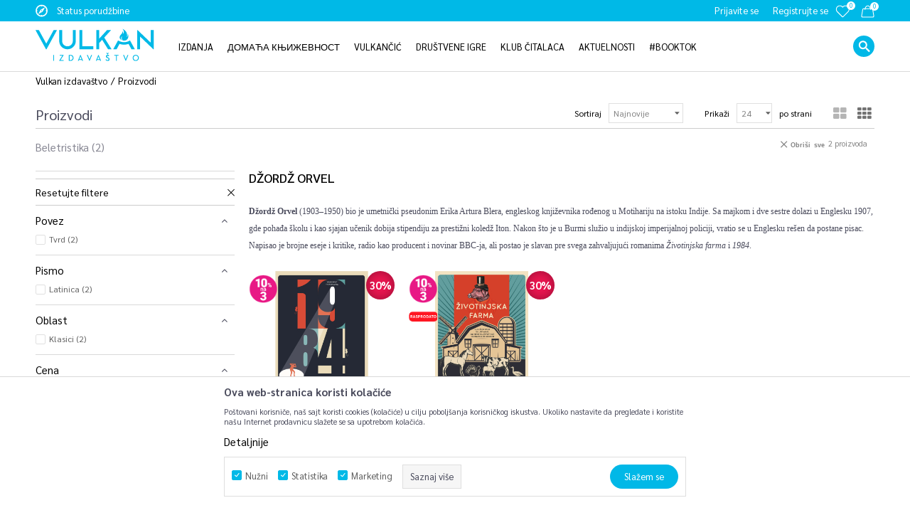

--- FILE ---
content_type: text/html; charset=UTF-8
request_url: https://www.vulkani.rs/proizvodi?author=D%C5%BEord%C5%BE+Orvel
body_size: 28605
content:
<!DOCTYPE html>
<html lang="sr">
<head>
            <meta name="viewport" content="width=device-width, initial-scale=1.0, maximum-scale=1.0,  minimum-scale=1.0, user-scalable=no" />
            
    <meta name="generator" content="NBSHOP 5.9.58" />
    <meta http-equiv="content-type" content="text/html; charset=UTF-8">
    <meta http-equiv="content-language" content="sr" />
    <meta http-equiv="X-UA-Compatible" content="IE=edge">
    <meta name="theme-color" content="#00b9e7">
    <meta name="msapplication-navbutton-color" content="#00b9e7">
    <meta name="apple-mobile-web-app-status-bar-style" content="#00b9e7">
    <link rel="canonical" href="https://www.vulkani.rs/proizvodi?author=D%C5%BEord%C5%BE+Orvel" />        <title>Vulkan knjige – Najtraženiji naslovi na jednom mestu</title>
    <meta name="title" content="Vulkan knjige – Najtraženiji naslovi na jednom mestu" />
    <meta name="description" content="Uživajte u izboru najnovijih izdanja Vulkan izdavaštva – sa 15% popusta i besplatnom dostavom za online kupovine iznad 3000 dinara." />
    <meta property="og:title" content="Proizvodi | Vulkan izdavaštvo"/>
    <meta property="og:type" content="0" />
    <meta property="og:url" content="https://www.vulkani.rs/proizvodi?author=D%C5%BEord%C5%BE+Orvel" />
    <meta property="og:image" content="https://www.vulkani.rs/files/images/vulkan/logo/logo.png"/>
    <meta property="og:image:url" content="https://www.vulkani.rs/files/images/vulkan/logo/logo.png"/>
    <meta property="og:site_name" content="Vulkan izdavaštvo"/>
    <meta property="og:description" content="Uživajte u izboru najnovijih izdanja Vulkan izdavaštva – sa 15% popusta i besplatnom dostavom za online kupovine iznad 3000 dinara."/>
    <meta property="fb:admins" content=""/>
    <meta itemprop="name" content="Proizvodi | Vulkan izdavaštvo">
    <meta itemprop="description" content="Uživajte u izboru najnovijih izdanja Vulkan izdavaštva – sa 15% popusta i besplatnom dostavom za online kupovine iznad 3000 dinara.">
    <meta itemprop="image" content="https://www.vulkani.rs/files/images/vulkan/logo/logo.png">
    <meta name="twitter:card" content="summary_large_image">
    <meta name="twitter:title" content="Proizvodi | Vulkan izdavaštvo">
    <meta name="twitter:description" content="Uživajte u izboru najnovijih izdanja Vulkan izdavaštva – sa 15% popusta i besplatnom dostavom za online kupovine iznad 3000 dinara.">
    <meta name="twitter:image" content="https://www.vulkani.rs/files/images/vulkan/logo/logo.png">

<meta name="robots" content="index, follow">
    <link rel="icon" type="image/vnd.microsoft.icon" href="https://www.vulkani.rs/files/images/vulkan/logo/favicon%20-%20Copy.png" />
    <link rel="shortcut icon" type="image/vnd.microsoft.icon" href="https://www.vulkani.rs/files/images/vulkan/logo/favicon%20-%20Copy.png" />
    <link rel="stylesheet" href="https://www.vulkani.rs/nb-public/themes/nbshop5_v5_8/_static/fonts/nbicon/style.css" type="text/css" />
        <link rel="stylesheet" href="https://www.vulkani.rs/nb-public/themes/nbshop5_vulkan_izdavastvo/_static/css/nbcss/style.fonts.theme.css?ver=1001_6.5" /><link rel="stylesheet" href="https://www.vulkani.rs/nb-public/themes/nbshop5_v5_8/_static/css/plugins/nb.core.plugins.min.css?ver=1001_6.5" /><link rel="stylesheet" href="https://www.vulkani.rs/nb-public/themes/nbshop5_v5_8/_static/css/nbcss/style.fonts.css?ver=1001_6.5" /><link rel="stylesheet" href="https://www.vulkani.rs/nb-public/themes/nbshop5_v5_8/_static/css/nbcss/style.typography.css?ver=1001_6.5" /><link rel="stylesheet" href="https://www.vulkani.rs/nb-public/themes/nbshop5_vulkan_izdavastvo/_static/css/nbcss/style.typography.theme.css?ver=1001_6.5" /><link rel="stylesheet" href="https://www.vulkani.rs/nb-public/themes/nbshop5_v5_8/_static/css/nbcss/style.helper.css?ver=1001_6.5" /><link rel="stylesheet" href="https://www.vulkani.rs/nb-public/themes/nbshop5_v5_8/_static/css/nbcss/style.animation.css?ver=1001_6.5" /><link rel="stylesheet" href="https://www.vulkani.rs/nb-public/themes/nbshop5_v5_8/_static/css/nbcss/style.basic.css?ver=1001_6.5" /><link rel="stylesheet" href="https://www.vulkani.rs/nb-public/themes/nbshop5_vulkan_izdavastvo/_static/css/nbcss/style.basic.theme.css?ver=1001_6.5" /><link rel="stylesheet" href="https://www.vulkani.rs/nb-public/themes/nbshop5_v5_8/_static/css/nbcss/style.article.css?ver=1001_6.5" /><link rel="stylesheet" href="https://www.vulkani.rs/nb-public/themes/nbshop5_v5_8/_static/css/nbcss/style.product.css?ver=1001_6.5" /><link rel="stylesheet" href="https://www.vulkani.rs/nb-public/themes/nbshop5_v5_8/_static/css/nbcss/style.cart.css?ver=1001_6.5" /><link rel="stylesheet" href="https://www.vulkani.rs/nb-public/themes/nbshop5_v5_8/_static/css/nbcss/style.css?ver=1001_6.5" /><link rel="stylesheet" href="https://www.vulkani.rs/nb-public/themes/nbshop5_v5_8/blocks/slider/headlines/style.css?ver=1001_6.5" /><link rel="stylesheet" href="https://www.vulkani.rs/nb-public/themes/nbshop5_v5_8/blocks/header/autocomplete/style.css?ver=1001_6.5" /><link rel="stylesheet" href="https://www.vulkani.rs/nb-public/themes/nbshop5_v5_8/blocks/productcompare/sidebar_product_compare/style.css?ver=1001_6.5" /><link rel="stylesheet" href="https://www.vulkani.rs/nb-public/themes/nbshop5_v5_8/blocks/breadcrumbs/style.css?ver=1001_6.5" /><link rel="stylesheet" href="https://www.vulkani.rs/nb-public/themes/nbshop5_v5_8/blocks/product/intro/style.css?ver=1001_6.5" /><link rel="stylesheet" href="https://www.vulkani.rs/nb-public/themes/nbshop5_v5_8/blocks/product/filters/style.css?ver=1001_6.5" /><link rel="stylesheet" href="https://www.vulkani.rs/nb-public/themes/nbshop5_v5_8/blocks/navigation/left_category_menu/style.css?ver=1001_6.5" /><link rel="stylesheet" href="https://www.vulkani.rs/nb-public/themes/nbshop5_v5_8/blocks/product/product_selected_filter/style.css?ver=1001_6.5" /><link rel="stylesheet" href="https://www.vulkani.rs/nb-public/themes/nbshop5_v5_8/blocks/product/product_caption_list/list_image_sticker/style.css?ver=1001_6.5" /><link rel="stylesheet" href="https://www.vulkani.rs/nb-public/themes/nbshop5_v5_8/blocks/product/product_status/style.css?ver=1001_6.5" /><link rel="stylesheet" href="https://www.vulkani.rs/nb-public/themes/nbshop5_v5_8/blocks/product/product_loyalty_price/style.css?ver=1001_6.5" /><link rel="stylesheet" href="https://www.vulkani.rs/nb-public/themes/nbshop5_v5_8/blocks/social/social_icons/style.css?ver=1001_6.5" /><link rel="stylesheet" href="https://www.vulkani.rs/nb-public/themes/nbshop5_v5_8/blocks/slider/conpany_info_footer/style.css?ver=1001_6.5" /><link rel="stylesheet" href="https://www.vulkani.rs/nb-public/themes/nbshop5_v5_8/blocks/slider/grid/style.css?ver=1001_6.5" /><link rel="stylesheet" href="https://www.vulkani.rs/nb-public/themes/nbshop5_v5_8/blocks/footer/payment_card/style.css?ver=1001_6.5" /><link rel="stylesheet" href="https://www.vulkani.rs/nb-public/themes/nbshop5_v5_8/blocks/footer/copyright/style.css?ver=1001_6.5" /><link rel="stylesheet" href="https://www.vulkani.rs/nb-public/themes/nbshop5_v5_8/blocks/modals/popup_notification/style.css?ver=1001_6.5" /><link rel="stylesheet" href="https://www.vulkani.rs/nb-public/themes/nbshop5_v5_8/blocks/modals/ticket_modal/style.css?ver=1001_6.5" /><link rel="stylesheet" href="https://www.vulkani.rs/nb-public/themes/nbshop5_v5_8/blocks/product/product_details_iframe/style.css?ver=1001_6.5" /><link rel="stylesheet" href="https://www.vulkani.rs/nb-public/themes/nbshop5_v5_8/blocks/product/images/gallery/style.css?ver=1001_6.5" /><link rel="stylesheet" href="https://www.vulkani.rs/nb-public/themes/nbshop5_v5_8/blocks/product/product_detail/product_info/style.css?ver=1001_6.5" /><link rel="stylesheet" href="https://www.vulkani.rs/nb-public/themes/nbshop5_v5_8/blocks/product/images/main_slider/style.css?ver=1001_6.5" /><link rel="stylesheet" href="https://www.vulkani.rs/nb-public/themes/nbshop5_v5_8/blocks/product/product_detail/favorite/style.css?ver=1001_6.5" /><link rel="stylesheet" href="https://www.vulkani.rs/nb-public/themes/nbshop5_v5_8/blocks/product/product_details_timer/style.css?ver=1001_6.5" /><link rel="stylesheet" href="https://www.vulkani.rs/nb-public/themes/nbshop5_v5_8/blocks/product/product_size/style.css?ver=1001_6.5" /><link rel="stylesheet" href="https://www.vulkani.rs/nb-public/themes/nbshop5_v5_8/blocks/product/product_detail/quantity_circle/style.css?ver=1001_6.5" /><link rel="stylesheet" href="https://www.vulkani.rs/nb-public/themes/nbshop5_v5_8/blocks/product/product_detail/product_buy/style.css?ver=1001_6.5" /><link rel="stylesheet" href="https://www.vulkani.rs/nb-public/themes/nbshop5_v5_8/blocks/product/product_detail/product_buy_bobble/style.css?ver=1001_6.5" /><link rel="stylesheet" href="https://www.vulkani.rs/nb-public/themes/nbshop5_vulkan_izdavastvo/_static/css/nbcss/style.theme.css?ver=1001_6.5" /><link rel="stylesheet" href="https://www.vulkani.rs/nb-public/themes/nbshop5_v5_8/_static/css/nbcss/style.responsive.md.css?ver=1001_6.5" /><link rel="stylesheet" href="https://www.vulkani.rs/nb-public/themes/nbshop5_vulkan_izdavastvo/_static/css/nbcss/style.responsive.theme.md.css?ver=1001_6.5" /><link rel="stylesheet" href="https://www.vulkani.rs/nb-public/themes/nbshop5_v5_8/_static/css/nbcss/style.responsive.sm.css?ver=1001_6.5" /><link rel="stylesheet" href="https://www.vulkani.rs/nb-public/themes/nbshop5_vulkan_izdavastvo/_static/css/nbcss/style.responsive.theme.sm.css?ver=1001_6.5" /><link rel="stylesheet" href="https://www.vulkani.rs/nb-public/themes/nbshop5_v5_8/_static/css/nbcss/style.responsive.xs.css?ver=1001_6.5" /><link rel="stylesheet" href="https://www.vulkani.rs/nb-public/themes/nbshop5_vulkan_izdavastvo/_static/css/nbcss/style.responsive.theme.xs.css?ver=1001_6.5" /><link rel="stylesheet" href="https://www.vulkani.rs/nb-public/themes/nbshop5_v5_8/_static/css/nbcss/style.responsive.xxs.css?ver=1001_6.5" /><link rel="stylesheet" href="https://www.vulkani.rs/nb-public/themes/nbshop5_vulkan_izdavastvo/_static/css/nbcss/style.responsive.theme.xxs.css?ver=1001_6.5" />    
    
    
    <script type="text/javascript">
        var nb_site_url  = 'https://www.vulkani.rs';
        var nb_site_url_with_country_lang  = 'https://www.vulkani.rs';
        var nb_cart_page_url = 'https://www.vulkani.rs/kupovina';
        var nb_active_page_url = 'https://www.vulkani.rs/proizvodi?author=D%C5%BEord%C5%BE+Orvel';
        var nb_type_page = 'product_list';
        var nb_type_page_object_id = '1';
        var nb_enable_lang = '';
        var nb_url_end_slesh = '';
        var nb_countryGeoId = '3';
        var nb_addressByCountryGeoId = '';
        var promoModalPopNumberDaysInit = 1;
        var showAllwaysOnHomePage = false;
        var resetCookieConfirm = false;
        var flowplayeryToken = '';
                        var nb_enableCzMap = false;
                var gtm_ga4_advanced = true;
        var gtm_ga4_analytics_id = 'G-DZ87J3KPMY';

        var specificCategoryMetric = false;
        var isSetPriceWithVAT = false;
        var showValueAsCurrentPrice = false;
        var ecommerceWrapVar = false;
        var noSearchResultsVar = false;
        var smartformId = '';
        var smartformErrorMessage = 'Pogrešno uneti podaci za smartform';
        var cookieSettingTypeVar = 'settingThree';
        var nb_lang = 'sr';
        
        
        var disableFBBrowserEvents = true;
        var fb_pixel_id = '';
        var fb_token = '';
        var fb_test_event_code = '';
        var metric_onload_event_id = typeof crypto.randomUUID === "function" ? crypto.randomUUID() : Date.now();
        var replaceIdWithCode = true;
        var startPager = parseInt(1);

    </script>

        <!-- Google Tag Manager -->
<script>(function(w,d,s,l,i){w[l]=w[l]||[];w[l].push({'gtm.start':
new Date().getTime(),event:'gtm.js'});var f=d.getElementsByTagName(s)[0],
j=d.createElement(s),dl=l!='dataLayer'?'&l='+l:'';j.async=true;j.src=
'https://www.googletagmanager.com/gtm.js?id='+i+dl;f.parentNode.insertBefore(j,f);
})(window,document,'script','dataLayer','GTM-5SK8CQQ');</script>
<!-- End Google Tag Manager -->
<!-- Google tag (gtag.js) -->
<script async src="https://www.googletagmanager.com/gtag/js?id=AW-575025760"></script>
<script>
  window.dataLayer = window.dataLayer || [];
  function gtag(){dataLayer.push(arguments);}
  gtag('js', new Date());

  gtag('config', 'AW-575025760');
</script>

<script charset="UTF-8" src="https://s-eu-1.pushpushgo.com/js/603e3b46392c0fc08a177fae.js" async="async"></script>

<!-- TikTok Pixel Code Start -->
<script>
window.replaceIdWithCode = true;
!function (w, d, t) {
  w.TiktokAnalyticsObject=t;var ttq=w[t]=w[t]||[];ttq.methods=["page","track","identify","instances","debug","on","off","once","ready","alias","group","enableCookie","disableCookie","holdConsent","revokeConsent","grantConsent"],ttq.setAndDefer=function(t,e){t[e]=function(){t.push([e].concat(Array.prototype.slice.call(arguments,0)))}};for(var i=0;i<ttq.methods.length;i++)ttq.setAndDefer(ttq,ttq.methods[i]);ttq.instance=function(t){for(
var e=ttq._i[t]||[],n=0;n<ttq.methods.length;n++)ttq.setAndDefer(e,ttq.methods[n]);return e},ttq.load=function(e,n){var r="https://analytics.tiktok.com/i18n/pixel/events.js",o=n&&n.partner;ttq._i=ttq._i||{},ttq._i[e]=[],ttq._i[e]._u=r,ttq._t=ttq._t||{},ttq._t[e]=+new Date,ttq._o=ttq._o||{},ttq._o[e]=n||{};n=document.createElement("script")
;n.type="text/javascript",n.async=!0,n.src=r+"?sdkid="+e+"&lib="+t;e=document.getElementsByTagName("script")[0];e.parentNode.insertBefore(n,e)};
 
 
  ttq.load('CR1J7P3C77U85A2HC97G');
  ttq.page();
}(window, document, 'ttq');
</script>
<!-- TikTok Pixel Code End -->

<meta name="google-site-verification" content="j9Cqc8W444nyN9rmLL-XMom9mfn2YKgT8ttOw2BmVqo" />

<script>
    (function(w,d,t,u,n,a,m){w['MauticTrackingObject']=n;
        w[n]=w[n]||function(){(w[n].q=w[n].q||[]).push(arguments)},a=d.createElement(t),
        m=d.getElementsByTagName(t)[0];a.async=1;a.src=u;m.parentNode.insertBefore(a,m)
    })(window,document,'script','https://vulkan.sales-snap.com/mtc.js','mt');

    mt('send', 'pageview');
</script>


</head>
<body class="cc-srb lc-sr uc-product_list tp-product_list  b2c-users ">
<!-- Google Tag Manager (noscript) -->
<noscript><iframe src="https://www.googletagmanager.com/ns.html?id=GTM-KCJDD44"
                  height="0" width="0" style="display:none;visibility:hidden"></iframe></noscript>
<!-- End Google Tag Manager (noscript) --><header class="header md-header mobilesm">
    <div class="header-top">
        <div class="container">
            <div class="block nav-mobile-icon">
    <i class="icon fa fa-bars" aria-hidden="true"></i>
</div>            <div class="row">
                <div class="hidden-xs col-sm-6 col-md-4">
                    
    <nav class="block quick-links ">
        <ul class="nav nav-simple">
                            <li class="item">
                                            <a href="https://vulkani.rs/profil/orders/" title="Status porudžbine" target="_self">
                                                                        <img src="/files/images/vulkan/compas.png" class="img-responsive" alt="Status porudžbine" />
                                                <span>Status porudžbine</span>
                                            </a>
                                    </li>
                    </ul>
    </nav>
                </div>
                <div class="hidden-xs hidden-sm col-md-4 midle-coll">
                    
                </div>
                <div class="col-xs-12 col-sm-6 col-md-4">
                    <div id="miniCartContent" class="block miniCartContent header-cart"></div>
                    
<div id="miniFavContent" class="block header-favorite header-favorite-circle-top-right miniFavContent">
        <a href="https://www.vulkani.rs/omiljeno/product" title="Omiljeno" aria-label="Omiljeno">
        
        <div class="icon-wrapper">
            <i class="icon fa fa-heart-o" aria-hidden="true"></i>
            <span class="description">Omiljeno</span>
        </div>
        <div class="header-carthor-total favorite-header-total">0</div>

    </a>
</div>
                    <nav class="block user">
    <ul class="nav nav-simple">
        
            
                <li class="item item-login">
                    <a class="login-btn"  href="" data-permalink="https://www.vulkani.rs/prijava?back_url=https://www.vulkani.rs/proizvodi?author=D%C5%BEord%C5%BE+Orvel" title="Prijavite se" data-toggle="modal" data-target="#login_modal">
                        <i class="icon fa fa-user" aria-hidden="true"></i>
                        <span>Prijavite se</span>
                    </a>
                </li>

                
                                    <li class="item item-register">
                        <a class="register-btn" href="" data-permalink="https://www.vulkani.rs/registracija" title="Registrujte se" data-toggle="modal" data-target="#register_modal">
                            Registrujte se                        </a>
                    </li>
                
            
        
    </ul>
</nav>
                   </div>
            </div>
        </div>
    </div>
    <div class="visible-xs visible-sm">
        
<div  class="block logo" >
    <a  href="https://www.vulkani.rs" title="Vulkan izdavaštvo">
        <img fetchpriority="high"  src="/files/images/vulkan/logo/logo.png" class="img-responsive lozad"  title="Vulkan izdavaštvo" alt="Vulkan izdavaštvo">
    </a>
</div>
        
<div class="block autocomplete-button   autocomplete-button-simple " tabindex="0" data-content="Pretraži sajt" title="Pretraži sajt" aria-label="Pretraži sajt" role="button">
                <span class="title">Pretraži sajt</span>
        <i class="icon fa fa-search" aria-hidden="true"></i>
</div>
    </div>
    <div class="clearfix"></div>
    <div class="block main-4level main-4level-with-search-input-and-logo">
    <nav class="nav nav-main-wrapper ease hidden-fullscreen  ">

                <div class="container">
                        
<div  class="block logo" >
    <a  href="https://www.vulkani.rs" title="Vulkan izdavaštvo">
        <img fetchpriority="high"  src="/files/images/vulkan/logo/logo.png" class="img-responsive lozad"  title="Vulkan izdavaštvo" alt="Vulkan izdavaštvo">
    </a>
</div>

            
            <ul class="nav-main list-inline">

                <div class="nav-main-toplang country-button"></div>
                <div class="nav-main-useractions"></div>

                <li class="slider_menu_navigation ">
                                <a href="https://www.vulkani.rs/izdanja" target="_self" title="IZDANJA"><span style="">IZDANJA</span><i class="icon fa fa-angle-down hidden-xs"></i><i class="icon fa fa-angle-right visible-xs"></i><span class="icon hidden show-menu-with-keybord" tabindex="0" aria-label="Otvorite meni"></span> </a><div class="nav-main-dropdown-wrapper ease hidden">
                            <div class="nav-main-dropdown">
                                <div class="container">
                                
                                    <div class="nav-main-dropdown-inner">
                                        <div class="row"><div class="col-xs-12 col-sm-3">
                                    <div class=" nav-main-dropdown-item clearfix">
                                        <a href="https://www.vulkani.rs/" class="" target="_self" title="Oblasti ">
                                            <div class="img-wrapper"></div>
                                            <div class="heading-wrapper clearfix">
                                                <h5><span style="">Oblasti </span></h5>
                                            </div>
                                         </a><ul><li class=" ease-slow "><a href="https://www.vulkani.rs/proizvodi/NAJNOVIJE/" target="_self" title="NAJNOVIJE" style=""> NAJNOVIJE</a></li><li class=" ease-slow "><a href="https://www.vulkani.rs/proizvodi/praznicna_carolija" target="_self" title="PRAZNIČNI NASLOVI" style=""> PRAZNIČNI NASLOVI</a></li><li class=" ease-slow "><a href="https://www.vulkani.rs/+" target="_self" title=" " style="">  </a></li><li class=" ease-slow "><a href="https://www.vulkani.rs/proizvodi/triler/" target="_self" title="Trileri" style=""> Trileri</a></li><li class=" ease-slow "><a href="https://www.vulkani.rs/proizvodi/klasici/" target="_self" title="Klasici" style=""> Klasici</a></li><li class=" ease-slow "><a href="https://www.vulkani.rs/proizvodi/ljubavni/" target="_self" title="Ljubavni" style=""> Ljubavni</a></li><li class=" ease-slow "><a href="https://www.vulkani.rs/proizvodi/popularna-psihologija" target="_self" title="Popularna psihologija" style=""> Popularna psihologija</a></li><li class=" ease-slow "><a href="https://www.vulkani.rs/domaci-autori" target="_self" title="Domaća književnost" style=""> Domaća književnost</a></li><li class=" ease-slow "><a href="https://www.vulkani.rs/proizvodi/istorijski/" target="_self" title="Istorijski" style=""> Istorijski</a></li></ul></div></div><div class="col-xs-12 col-sm-3">
                                    <div class=" nav-main-dropdown-item clearfix">
                                        <a href="https://www.vulkani.rs/" class="" target="_self" title="">
                                            <div class="img-wrapper"></div>
                                            <div class="heading-wrapper clearfix">
                                                <h5><span style=""></span></h5>
                                            </div>
                                         </a><ul><li class=" ease-slow "><a href="https://www.vulkani.rs/proizvodi/detektivski/" target="_self" title="Detektivski" style=""> Detektivski</a></li><li class=" ease-slow "><a href="https://www.vulkani.rs/proizvodi/fantastika-i-sf/" target="_self" title="Fantastika i SF" style=""> Fantastika i SF</a></li><li class=" ease-slow "><a href="https://www.vulkani.rs/proizvodi/horor-i-misterija/" target="_self" title="Horor i misterija" style=""> Horor i misterija</a></li><li class=" ease-slow "><a href="https://www.vulkani.rs/proizvodi/popularna-nauka" target="_self" title="Popularna nauka" style=""> Popularna nauka</a></li><li class=" ease-slow "><a href="https://www.vulkani.rs/proizvodi/prirucnici-i-vodici/" target="_self" title="Priručnici i vodiči" style=""> Priručnici i vodiči</a></li><li class=" ease-slow "><a href="https://www.vulkani.rs/proizvodi/roditeljstvo-i-vaspitavanje" target="_self" title="Roditeljstvo i vaspitavanje" style=""> Roditeljstvo i vaspitavanje</a></li><li class=" ease-slow "><a href="https://www.vulkani.rs/proizvodi/publicistika/" target="_self" title="Publicistika" style=""> Publicistika</a></li><li class=" ease-slow "><a href="https://www.vulkani.rs/proizvodi/drama/" target="_self" title="Drama" style=""> Drama</a></li></ul></div></div><div class="col-xs-12 col-sm-3">
                                    <div class=" nav-main-dropdown-item clearfix">
                                        <a href="https://www.vulkani.rs/" class="" target="_self" title="">
                                            <div class="img-wrapper"></div>
                                            <div class="heading-wrapper clearfix">
                                                <h5><span style=""></span></h5>
                                            </div>
                                         </a><ul><li class=" ease-slow "><a href="https://www.vulkani.rs/proizvodi/ya_vulkan/" target="_self" title="Young / Adult" style=""> Young / Adult</a></li><li class=" ease-slow "><a href="https://www.vulkani.rs/proizvodi/erotski/" target="_self" title="Erotski" style=""> Erotski</a></li><li class=" ease-slow "><a href="https://www.vulkani.rs/proizvodi/biografije-i-memoari/" target="_self" title="Biografije i memoari" style=""> Biografije i memoari</a></li><li class=" ease-slow "><a href="https://www.vulkani.rs/proizvodi/prevedena-domaca-knjizevnost/" target="_self" title="Prevedena domaća književnost" style=""> Prevedena domaća književnost</a></li><li class=" ease-slow "><a href="https://www.vulkani.rs/proizvodi/enciklopedije/" target="_self" title="Enciklopedije" style=""> Enciklopedije</a></li><li class=" ease-slow "><a href="https://www.vulkani.rs/kapitalna/" target="_self" title="Kapitalna" style=""> Kapitalna</a></li><li class=" ease-slow "><a href="https://www.vulkani.rs/gift" target="_self" title="Gift" style=""> Gift</a></li><li class=" ease-slow "><a href="https://www.vulkani.rs/decje-knjige/" target="_self" title="" style=""><img src="/files/files/Stiker_135x30px.png" alt="" title="" class="highlight-bg lozad"> </a></li></ul></div></div>
</div></div></div></div></div></li><li class="level3 ">
                                <a href="https://www.vulkani.rs/domaci-autori/" target="_self" title="ДОМАЋА КЊИЖЕВНОСТ"><span style="">ДОМАЋА КЊИЖЕВНОСТ</span><i class="icon fa fa-angle-down hidden-xs"></i><i class="icon fa fa-angle-right visible-xs"></i><span class="icon hidden show-menu-with-keybord" tabindex="0" aria-label="Otvorite meni"></span> </a><div class="nav-main-submenu-wrapper ease hidden">
                            <div class="container">
                                <ul class="nav-main-submenu"><li class=" ">
                                <a target="_self" href="https://www.vulkani.rs/proizvodi/domaca-knjizevnost" title="Домаћа књижевност"><h5>Домаћа књижевност</h5><i class="icon fa fa-angle-down hidden-xs"></i><i class="icon fa fa-angle-right visible-xs"></i></a><li class=" ">
                                <a target="_self" href="https://www.vulkani.rs/proizvodi/prevedena-domaca-knjizevnost/" title="Преведена домаћа књижевност"><h5>Преведена домаћа књижевност</h5><i class="icon fa fa-angle-down hidden-xs"></i><i class="icon fa fa-angle-right visible-xs"></i></a><li class=" ">
                                <a target="_self" href="https://www.vulkani.rs/edicijatragovi" title="Едиција „Трагови“"><h5>Едиција „Трагови“</h5><i class="icon fa fa-angle-down hidden-xs"></i><i class="icon fa fa-angle-right visible-xs"></i></a></ul></div></div></li><li class="slider_menu_navigation_v ">
                                <a href="https://www.vulkani.rs/vulkancic-decje-knjige" target="_self" title="VULKANČIĆ"><span style="">VULKANČIĆ</span><i class="icon fa fa-angle-down hidden-xs"></i><i class="icon fa fa-angle-right visible-xs"></i><span class="icon hidden show-menu-with-keybord" tabindex="0" aria-label="Otvorite meni"></span> </a><div class="nav-main-dropdown-wrapper ease hidden">
                            <div class="nav-main-dropdown">
                                <div class="container">
                                
                                    <div class="nav-main-dropdown-inner">
                                        <div class="row"><div class="col-xs-12 col-sm-3">
                                    <div class=" nav-main-dropdown-item clearfix">
                                        <a href="https://www.vulkani.rs/" class="nolink" target="_self" title="Oblasti">
                                            <div class="img-wrapper"></div>
                                            <div class="heading-wrapper clearfix">
                                                <h5><span style="">Oblasti</span></h5>
                                            </div>
                                         </a><ul><li class=" ease-slow "><a href="https://www.vulkani.rs/proizvodi/bajke-i-price" target="_self" title="Bajke i priče" style=""> Bajke i priče</a></li><li class=" ease-slow "><a href="https://www.vulkani.rs/proizvodi/bojanke/" target="_self" title="Bojanke" style=""> Bojanke</a></li><li class=" ease-slow "><a href="https://www.vulkani.rs/proizvodi/decji-romani/" target="_self" title="Dečji romani" style=""> Dečji romani</a></li><li class=" ease-slow "><a href="https://www.vulkani.rs/decje-knjige/dnevnici-i-prirucnici/" target="_self" title="Dnevnici i priručnici" style=""> Dnevnici i priručnici</a></li><li class=" ease-slow "><a href="https://www.vulkani.rs/decje-knjige/edukativne/" target="_self" title="Edukativne knjige" style=""> Edukativne knjige</a></li><li class=" ease-slow "><a href="https://www.vulkani.rs/decje-knjige/knjige-sa-aktivnostima/" target="_self" title="Knjige sa aktivnostima" style=""> Knjige sa aktivnostima</a></li><li class=" ease-slow "><a href="https://www.vulkani.rs/decje-knjige/slikovnice/" target="_self" title="Slikovnice" style=""> Slikovnice</a></li></ul></div></div><div class="col-xs-12 col-sm-3">
                                    <div class=" nav-main-dropdown-item clearfix">
                                        <a href="https://www.vulkani.rs/" class="nolink" target="_self" title="Uzrast">
                                            <div class="img-wrapper"></div>
                                            <div class="heading-wrapper clearfix">
                                                <h5><span style="">Uzrast</span></h5>
                                            </div>
                                         </a><ul><li class=" ease-slow "><a href="https://www.vulkani.rs/decje-knjige/uzrast-0-3/" target="_self" title="0–3" style=""> 0–3</a></li><li class=" ease-slow "><a href="https://www.vulkani.rs/decje-knjige/uzrast-3-5/" target="_self" title="3–5" style=""> 3–5</a></li><li class=" ease-slow "><a href="https://www.vulkani.rs/decje-knjige/uzrast-5-7/" target="_self" title="5–7" style=""> 5–7</a></li><li class=" ease-slow "><a href="https://www.vulkani.rs/decje-knjige/uzrast-7-9/" target="_self" title="7–9" style=""> 7–9</a></li><li class=" ease-slow "><a href="https://www.vulkani.rs/decje-knjige/uzrast-9-12/" target="_self" title="9–12" style=""> 9–12</a></li></ul></div></div><div class="col-xs-12 col-sm-3">
                                    <div class=" nav-main-dropdown-item clearfix">
                                        <a href="https://www.vulkani.rs/#" class="nolink" target="_self" title=" ">
                                            <div class="img-wrapper"></div>
                                            <div class="heading-wrapper clearfix">
                                                <h5><span style=""> </span></h5>
                                            </div>
                                         </a><ul><li class=" ease-slow "><a href="https://www.vulkani.rs/proizvodi/vulkancic-najnovije/" target="_self" title="Najnovije" style=""> Najnovije</a></li><li class=" ease-slow "><a href="https://www.vulkani.rs/proizvodi/vulkancic-top-lista/" target="_self" title="Top lista" style=""> Top lista</a></li><li class=" ease-slow "><a href="https://www.vulkani.rs/vulkancic-u-pripremi" target="_self" title="U pripremi" style=""> U pripremi</a></li></ul></div></div>
</div></div></div></div></div></li><li>
                                <a href="https://www.vulkani.rs/drustvene-igre-landing" target="_self" title="DRUŠTVENE IGRE"><span style="">DRUŠTVENE IGRE</span> </a></li><li>
                                <a href="https://www.vulkani.rs/klub-citalaca" target="_self" title="KLUB ČITALACA"><span style="">KLUB ČITALACA</span> </a></li><li>
                                <a href="https://www.vulkani.rs/aktuelnosti" target="_self" title="AKTUELNOSTI"><span style="">AKTUELNOSTI</span> </a></li><li>
                                <a href="https://www.vulkani.rs/proizvodi/booktok/" target="_self" title=" #BOOKTOK"><span style=""> #BOOKTOK</span> </a></li><li>
                                <a href="https://www.vulkani.rs/vulkanovi-popusti" target="_self" title=" "><span style=""> </span> </a></li>
            </ul>

            
<div class="block autocomplete-button   autocomplete-button-simple " tabindex="0" data-content="Pretraži sajt" title="Pretraži sajt" aria-label="Pretraži sajt" role="button">
                <span class="title">Pretraži sajt</span>
        <i class="icon fa fa-search" aria-hidden="true"></i>
</div>

            
                    </div>
    
    </nav>

</div>

</header>

<form autocomplete="off" id="search-form" action="https://www.vulkani.rs/proizvodi" class="search" method="GET">
    <div class="block autocomplete-wrapper hidden">
        <div class="container">
            <div class="autocomplete">
                <input autocomplete="off" type="search" name="search" id="search-text" class="autocomplete-input" placeholder="Pretraži sajt" nb-type="product">
                <i class="icon fa fa-times autocomplete-close" aria-hidden="true" tabindex="0" role="button" aria-label="Zatvori pretragu"></i>
                <div class="autocomplete-results suggest" data-scroll-color="" data-scroll-width="" data-scroll-padding=""></div>
                <div class="autocomplete-loader hidden">
                    <i class="loader-icon"></i>
                </div>
            </div>
        </div>
    </div>
</form>
<div class="hidden-fullscreen">
    
<main>

<div class="block sidebar-product-compare hideon-fullscreen">
    <div class="sidebar-icon">
        <i class="icon fa fa-exchange" aria-hidden="true"></i>
        <span class="icon-text">Uporedi</span>
        <span class="total">(<span class="total-nb">0</span>)</span>
    </div>
    <div id="product-compare-sidebar-content">
        <div class="sidebar-header">
            <a href="https://www.vulkani.rs/uporedjivanje-proizvoda" title="Upoređivanje proizvoda">
                <span class="title">Upoređivanje proizvoda</span>
                <span class="total">(<span class="total-nb" id="compare-product-sidebar-total">0</span>)</span>
            </a>
        </div>

        
            <div class="sidebar-body">
                <div class="empty-list">
                    Lista za upoređivanje proizvoda je prazna!
                    </div>
            </div>

        
    </div>
    </div>
<div class="block breadcrumbs">
    <div class="container  ">
        <ul>
            <li><a href="https://www.vulkani.rs" title="Vulkan izdavaštvo">Vulkan izdavaštvo</a></li>
                                                                                        <li class="active">Proizvodi</li>
                                                        </ul>
    </div>
</div>


<script type="application/ld+json">
    {
        "@context": "https://schema.org",
        "@type": "BreadcrumbList",
        "itemListElement": [
            {
                "@type": "ListItem",
                "position": 1,
                "name": "Vulkan izdavaštvo",
                "item": "https://www.vulkani.rs"
            }
                                ,{
                        "@type": "ListItem",
                        "position": 2,
                        "name": "Proizvodi",
                        "item": "https://www.vulkani.rs/proizvodi"
                    }
                        ]
    }
</script>

<div class="container hidden-fullscreen">

    <div class="product-listing appear">

        
<div class="block product-listing-intro">

            <div class="headding-wrapper">
            <div class="title">
                                    <span>Proizvodi</span>
                            </div>
        </div>
    
    <div class="intro-filters">

        <div class="form-group form-group-checklabel auto-search appear" rel="popover" data-content="Automatski osveži rezultate nakon promene filtera" data-toggle="popover" data-trigger="hover" data-placement="top">
            <input type="checkbox" id="typesearch" name="typesearch" rel="1" value="1"  checked="checked"  class="orderElement order-element-type-search">
            <label for="typesearch">Autopretraga</label>
        </div>

        <div class="form-group sort-product">
            <label for="sort" class="label">Sortiraj</label>
            <div class="styled-select ">
                <select id="sort" name="sort" class="orderElement">
                                                                        <option value="priceAsc"  >Najjeftinije prvo</option>
                                                    <option value="priceDesc"  >Najskuplje prvo</option>
                                                    <option value="new"  selected="selected"  >Najnovije</option>
                                                    <option value="justName"  >Po nazivu</option>
                                                    <option value="sortlist"  > </option>
                                                            </select>
            </div>
        </div>

        <label class="action-filters">
            Filteri <i class="icon fa fa-angle-down label-filters-icon" aria-hidden="true"></i>
        </label>

        <div class="form-group filters-limit">
            <label for="filter_limit" class="label">Prikaži</label>
            <div class="styled-select small-select">
                <select id="limit" name="limit" class="orderElement">
                                                                        <option value="12"  >12</option>
                                                    <option value="24"  selected="selected"  >24</option>
                                                    <option value="36"  >36</option>
                                                    <option value="48"  >48</option>
                                                            </select>
            </div>
            <span class="styled-select-aftertext">po strani</span>
        </div>

        <div class="list-types-wrapper">
            <div class="item item-list " rel="list">
                <i class="icon fa fa-th-list" aria-hidden="true"></i>
            </div>
            <div class="item item-list-v2 " rel="list-v2">
                <i class="icon fa fa-bars" aria-hidden="true"></i>
            </div>
            <div class="item item-list-v3 " rel="list-v3">
                <i class="icon fa fa-bars" aria-hidden="true"></i>
            </div>
            <div class="item item-list-v5 " rel="list-v5">
                <i class="icon fa fa-bars" aria-hidden="true"></i>
            </div>
            <div class="item item-list-one-item " rel="list-one-item">
                <i class="icon fa fa-bars" aria-hidden="true"></i>
            </div>
            <div class="item item-list-two-item " rel="list-two-item">
                <i class="icon fa fa-bars" aria-hidden="true"></i>
            </div>
            <div class="item item-list-three-item " rel="list-three-item">
                <i class="icon fa fa-bars" aria-hidden="true"></i>
            </div>
            <div class="item item-gridthree " rel="gridthree">
                <i class="icon fa fa-th-large" aria-hidden="true"></i>
            </div>
            <div class="item item-grid active" rel="grid">
                <i class="icon fa fa-th-large" aria-hidden="true"></i>
            </div>
            <div class="item item-gridalt " rel="gridalt">
                <i class="icon fa fa-th" aria-hidden="true"></i>
            </div>
        </div>

    </div>

    <div class="filter-group product-intro-input-search">
        <input type="text" name="intro_search" id="intro_search" placeholder="Naziv / Šifra" value="">
        <div class="btn-wrapper">
            <button type="button" class="btn btn-search">Pretraži</button>
        </div>
    </div>

</div>

        <div class="row listing-products">

            <div class="col-xs-12 col-sm-3 col-lg-2">
                <div class="product-listing-filters ease" data-scroll-color="transparent" data-cursor-width="0">

                    
    
                        <form id="filter_form" action="" method="POST">        <div class="block filters-wrapper limited-filters">

            
            <div class="top-filter-custom-text">Filtriraj</div>
        <div id="nb_f-kategorije" class="filter-group   ">
                        <div class="filter-group-items-wrapper filter-category-menu ">
                            <ul class="items-wrapper filter-group-items list-unstyled " data-lvl="1"> <li class="">
                                                            <a href="https://www.vulkani.rs/beletristika/?author=Džordž Orvel"   title="Beletristika" >Beletristika <span>(2)</span></a></li></ul></div>        </div>
    
    
<div class="filter-group-items-wrapper reset-wrapper">
    <div class="reset-tag-wrapper" onclick="deleteAllSelectedAtributes();" >
        <div class="reset-text">Resetujte filtere <span class="icon icon-close reset-close" aria-hidden="true"></span></div>
    </div>
</div>
        <div id="nb_f-attr-10" class="filter-group             "
        >
            <div class="headline-wrapper" tabindex="0" role="button" aria-label="Povez">
                
                <div class="title">Povez</div>
                <i class="icon icon-minus icon-open active"></i>
                <i class="icon icon-plus icon-close"></i>
            </div>
            <ul class="items-wrapper">
                                                        <li class="item form-group-checklabel  dark  "
                                                 >
                        <input  type="checkbox" id="10_tvrd" name="f_10" class="nb-filter appear" nb-id="10" nb-value="tvrd" value="tvrd">
                        <label class="" for="10_tvrd">
                            Tvrd (2)                        </label>
                    </li>
                                </ul>
                    </div>

    
        <div id="nb_f-attr-11" class="filter-group             "
        >
            <div class="headline-wrapper" tabindex="0" role="button" aria-label="Pismo">
                
                <div class="title">Pismo</div>
                <i class="icon icon-minus icon-open active"></i>
                <i class="icon icon-plus icon-close"></i>
            </div>
            <ul class="items-wrapper">
                                                        <li class="item form-group-checklabel  dark  "
                                                 >
                        <input  type="checkbox" id="11_latinica" name="f_11" class="nb-filter appear" nb-id="11" nb-value="latinica" value="latinica">
                        <label class="" for="11_latinica">
                            Latinica (2)                        </label>
                    </li>
                                </ul>
                    </div>

    
        <div id="nb_f-attr-14" class="filter-group             "
        >
            <div class="headline-wrapper" tabindex="0" role="button" aria-label="Oblast">
                
                <div class="title">Oblast</div>
                <i class="icon icon-minus icon-open active"></i>
                <i class="icon icon-plus icon-close"></i>
            </div>
            <ul class="items-wrapper">
                                                        <li class="item form-group-checklabel  dark  "
                                                 >
                        <input  type="checkbox" id="14_klasici" name="f_14" class="nb-filter appear" nb-id="14" nb-value="klasici" value="klasici">
                        <label class="" for="14_klasici">
                            Klasici (2)                        </label>
                    </li>
                                </ul>
                    </div>

    
    
        
            <input type="hidden" id="prices" name="prices" value="" />

            <div class="filter-group filter-price-wrapper">
                <div class="headline-wrapper" tabindex="0" role="button" aria-label="Cena">
                    <div class="title">Cena</div>
                    <i class="icon icon-minus icon-open active"></i>
                    <i class="icon icon-plus icon-close"></i>
                </div>

                <ul class="items-wrapper">

                    
                    
                        
                        <li class="item form-group-checklabel">

                            <input class="appear" type="checkbox" id="f_pricelist_800" name="f_pricelist" onclick="formatFilterPriceList(0, 800);"  value="800">
                            <label class="" for="f_pricelist_800">
                                0 - 800 RSD (1)                            </label>
                        </li>

                        
                    
                        
                        <li class="item form-group-checklabel">

                            <input class="appear" type="checkbox" id="f_pricelist_1200" name="f_pricelist" onclick="formatFilterPriceList(801, 1200);"  value="1200">
                            <label class="" for="f_pricelist_1200">
                                801 - 1.200 RSD (1)                            </label>
                        </li>

                        
                    
                </ul>

            </div>

        
    
<div class="filter-group filter-input-search">
    <div class="headline-wrapper">
        <div class="title">Naziv ili šifra proizvoda</div>
        <i class="icon icon-minus icon-open active"></i>
        <i class="icon icon-plus icon-close" aria-hidden="true"></i>
    </div>

    <ul class="items-wrapper">
        <li class="item">
            <input type="text" name="search" id="search" class="form-control" placeholder="Naziv / Šifra" value="">
        </li>
        <div class="btn-wrapper">
            <button type="button" onclick="loadProductForPage(0);" class="btn btn-search">Pretraži</button>
        </div>
    </ul>

</div>
                            <div class="hidden">
                    
    
        <div class="filter-group filter-group-colections">

            <div class="headline-wrapper">
                <div class="title">
                    Kolekcije                </div>

                <i class="icon icon-minus icon-open active"></i>
                <i class="icon icon-plus icon-close"></i>
            </div>

            <ul class="items-wrapper">

                
                    <li class="item form-group-checklabel ">
                        <input class="appear" type="checkbox" data-type-element="radio" id="fl_listId_3" name="fl_listId" onclick="formatListValue('najnovije', 'fl_listId_3');"  nb-id="najnovije" nb-value="najnovije"  value="najnovije" >
                        <label for="fl_listId_3">
                            NAJNOVIJE                        </label>
                    </li>
                    
                    <li class="item form-group-checklabel ">
                        <input class="appear" type="checkbox" data-type-element="radio" id="fl_listId_18" name="fl_listId" onclick="formatListValue('lista-ya-fantastika', 'fl_listId_18');"  nb-id="lista-ya-fantastika" nb-value="lista-ya-fantastika"  value="lista-ya-fantastika" >
                        <label for="fl_listId_18">
                            YA FANTASTIKA                        </label>
                    </li>
                    
                    <li class="item form-group-checklabel ">
                        <input class="appear" type="checkbox" data-type-element="radio" id="fl_listId_19" name="fl_listId" onclick="formatListValue('lista-ya-savremeni', 'fl_listId_19');"  nb-id="lista-ya-savremeni" nb-value="lista-ya-savremeni"  value="lista-ya-savremeni" >
                        <label for="fl_listId_19">
                            YA SAVREMENI                        </label>
                    </li>
                    
                    <li class="item form-group-checklabel ">
                        <input class="appear" type="checkbox" data-type-element="radio" id="fl_listId_22" name="fl_listId" onclick="formatListValue('vulkancic-najnovije', 'fl_listId_22');"  nb-id="vulkancic-najnovije" nb-value="vulkancic-najnovije"  value="vulkancic-najnovije" >
                        <label for="fl_listId_22">
                            VULKANČIĆ NAJNOVIJE                        </label>
                    </li>
                    
                    <li class="item form-group-checklabel ">
                        <input class="appear" type="checkbox" data-type-element="radio" id="fl_listId_24" name="fl_listId" onclick="formatListValue('vulkancic-top-lista', 'fl_listId_24');"  nb-id="vulkancic-top-lista" nb-value="vulkancic-top-lista"  value="vulkancic-top-lista" >
                        <label for="fl_listId_24">
                            VULKANČIĆ TOP-LISTA                        </label>
                    </li>
                    
                    <li class="item form-group-checklabel hidden-items hidden">
                        <input class="appear" type="checkbox" data-type-element="radio" id="fl_listId_45" name="fl_listId" onclick="formatListValue('decja-izdanja', 'fl_listId_45');"  nb-id="decja-izdanja" nb-value="decja-izdanja"  value="decja-izdanja" >
                        <label for="fl_listId_45">
                            VULKANČIĆ                        </label>
                    </li>
                    
                    <li class="item form-group-checklabel hidden-items hidden">
                        <input class="appear" type="checkbox" data-type-element="radio" id="fl_listId_46" name="fl_listId" onclick="formatListValue('ya_vulkan', 'fl_listId_46');"  nb-id="ya_vulkan" nb-value="ya_vulkan"  value="ya_vulkan" >
                        <label for="fl_listId_46">
                            YA VULKAN                        </label>
                    </li>
                    
                    <li class="item form-group-checklabel hidden-items hidden">
                        <input class="appear" type="checkbox" data-type-element="radio" id="fl_listId_47" name="fl_listId" onclick="formatListValue('autori-domaci', 'fl_listId_47');"  nb-id="autori-domaci" nb-value="autori-domaci"  value="autori-domaci" >
                        <label for="fl_listId_47">
                            DOMAĆI AUTORI                        </label>
                    </li>
                    
                    <li class="item form-group-checklabel hidden-items hidden">
                        <input class="appear" type="checkbox" data-type-element="radio" id="fl_listId_48" name="fl_listId" onclick="formatListValue('opsta_interesovanja', 'fl_listId_48');"  nb-id="opsta_interesovanja" nb-value="opsta_interesovanja"  value="opsta_interesovanja" >
                        <label for="fl_listId_48">
                            OPŠTA INTERESOVANJA                        </label>
                    </li>
                    
                    <li class="item form-group-checklabel hidden-items hidden">
                        <input class="appear" type="checkbox" data-type-element="radio" id="fl_listId_49" name="fl_listId" onclick="formatListValue('beletristika-vulkan', 'fl_listId_49');"  nb-id="beletristika-vulkan" nb-value="beletristika-vulkan"  value="beletristika-vulkan" >
                        <label for="fl_listId_49">
                            BELETRISTIKA                        </label>
                    </li>
                    
                    <li class="item form-group-checklabel hidden-items hidden">
                        <input class="appear" type="checkbox" data-type-element="radio" id="fl_listId_51" name="fl_listId" onclick="formatListValue('sajamski_hitovi', 'fl_listId_51');"  nb-id="sajamski_hitovi" nb-value="sajamski_hitovi"  value="sajamski_hitovi" >
                        <label for="fl_listId_51">
                            SAJAMSKI HITOVI                        </label>
                    </li>
                    
                    <li class="item form-group-checklabel hidden-items hidden">
                        <input class="appear" type="checkbox" data-type-element="radio" id="fl_listId_80" name="fl_listId" onclick="formatListValue('praznicna_carolija', 'fl_listId_80');"  nb-id="praznicna_carolija" nb-value="praznicna_carolija"  value="praznicna_carolija" >
                        <label for="fl_listId_80">
                            PRAZNIČNI NASLOVI                        </label>
                    </li>
                    
                    <li class="item form-group-checklabel hidden-items hidden">
                        <input class="appear" type="checkbox" data-type-element="radio" id="fl_listId_128" name="fl_listId" onclick="formatListValue('edicija_tragovi', 'fl_listId_128');"  nb-id="edicija_tragovi" nb-value="edicija_tragovi"  value="edicija_tragovi" >
                        <label for="fl_listId_128">
                            ЕДИЦИЈА ТРАГОВИ                        </label>
                    </li>
                    
                    <li class="item form-group-checklabel hidden-items hidden">
                        <input class="appear" type="checkbox" data-type-element="radio" id="fl_listId_193" name="fl_listId" onclick="formatListValue('isidoramun', 'fl_listId_193');"  nb-id="isidoramun" nb-value="isidoramun"  value="isidoramun" >
                        <label for="fl_listId_193">
                            ISIDORA MUN                        </label>
                    </li>
                    
                    <li class="item form-group-checklabel hidden-items hidden">
                        <input class="appear" type="checkbox" data-type-element="radio" id="fl_listId_196" name="fl_listId" onclick="formatListValue('zazlatnumedalju', 'fl_listId_196');"  nb-id="zazlatnumedalju" nb-value="zazlatnumedalju"  value="zazlatnumedalju" >
                        <label for="fl_listId_196">
                            ZA ZLATNU MEDALJU                        </label>
                    </li>
                    
                    <li class="item form-group-checklabel hidden-items hidden">
                        <input class="appear" type="checkbox" data-type-element="radio" id="fl_listId_224" name="fl_listId" onclick="formatListValue('booktok', 'fl_listId_224');"  nb-id="booktok" nb-value="booktok"  value="booktok" >
                        <label for="fl_listId_224">
                            #BOOKTOK                        </label>
                    </li>
                    
                    <li class="item form-group-checklabel hidden-items hidden">
                        <input class="appear" type="checkbox" data-type-element="radio" id="fl_listId_246" name="fl_listId" onclick="formatListValue('besplatnadostava', 'fl_listId_246');"  nb-id="besplatnadostava" nb-value="besplatnadostava"  value="besplatnadostava" >
                        <label for="fl_listId_246">
                            Besplatna dostava                        </label>
                    </li>
                    
                    <li class="item form-group-checklabel hidden-items hidden">
                        <input class="appear" type="checkbox" data-type-element="radio" id="fl_listId_254" name="fl_listId" onclick="formatListValue('za-ispunjeniji-zivot', 'fl_listId_254');"  nb-id="za-ispunjeniji-zivot" nb-value="za-ispunjeniji-zivot"  value="za-ispunjeniji-zivot" >
                        <label for="fl_listId_254">
                            ZA ISPUNJENIJI ŽIVOT                        </label>
                    </li>
                    
                    <li class="item form-group-checklabel hidden-items hidden">
                        <input class="appear" type="checkbox" data-type-element="radio" id="fl_listId_271" name="fl_listId" onclick="formatListValue('ekranizovane-knjige', 'fl_listId_271');"  nb-id="ekranizovane-knjige" nb-value="ekranizovane-knjige"  value="ekranizovane-knjige" >
                        <label for="fl_listId_271">
                            EKRANIZOVANE KNJIGE                        </label>
                    </li>
                    
                    <li class="item form-group-checklabel hidden-items hidden">
                        <input class="appear" type="checkbox" data-type-element="radio" id="fl_listId_273" name="fl_listId" onclick="formatListValue('strane-450', 'fl_listId_273');"  nb-id="strane-450" nb-value="strane-450"  value="strane-450" >
                        <label for="fl_listId_273">
                            450+ STRANA                        </label>
                    </li>
                    
                    <li class="item form-group-checklabel hidden-items hidden">
                        <input class="appear" type="checkbox" data-type-element="radio" id="fl_listId_299" name="fl_listId" onclick="formatListValue('top100', 'fl_listId_299');"  nb-id="top100" nb-value="top100"  value="top100" >
                        <label for="fl_listId_299">
                            TOP 100 KNJIGA                        </label>
                    </li>
                    
                    <li class="item form-group-checklabel hidden-items hidden">
                        <input class="appear" type="checkbox" data-type-element="radio" id="fl_listId_307" name="fl_listId" onclick="formatListValue('bestseleri-njujork-tajmsa', 'fl_listId_307');"  nb-id="bestseleri-njujork-tajmsa" nb-value="bestseleri-njujork-tajmsa"  value="bestseleri-njujork-tajmsa" >
                        <label for="fl_listId_307">
                            BESTSELERI „NJUJORK TAJMSA“                        </label>
                    </li>
                    
                    <li class="item form-group-checklabel hidden-items hidden">
                        <input class="appear" type="checkbox" data-type-element="radio" id="fl_listId_330" name="fl_listId" onclick="formatListValue('citajte-ove-jeseni', 'fl_listId_330');"  nb-id="citajte-ove-jeseni" nb-value="citajte-ove-jeseni"  value="citajte-ove-jeseni" >
                        <label for="fl_listId_330">
                            ČITAJTE OVE JESENI                        </label>
                    </li>
                    
                    <li class="item form-group-checklabel hidden-items hidden">
                        <input class="appear" type="checkbox" data-type-element="radio" id="fl_listId_331" name="fl_listId" onclick="formatListValue('citaj-u-jednom-danu', 'fl_listId_331');"  nb-id="citaj-u-jednom-danu" nb-value="citaj-u-jednom-danu"  value="citaj-u-jednom-danu" >
                        <label for="fl_listId_331">
                            PROČITAJTE U JEDNOM DANU                        </label>
                    </li>
                    
                    <li class="item form-group-checklabel hidden-items hidden">
                        <input class="appear" type="checkbox" data-type-element="radio" id="fl_listId_332" name="fl_listId" onclick="formatListValue('dogmen-dejv-pilki', 'fl_listId_332');"  nb-id="dogmen-dejv-pilki" nb-value="dogmen-dejv-pilki"  value="dogmen-dejv-pilki" >
                        <label for="fl_listId_332">
                            Dogmen naslovi                        </label>
                    </li>
                    
                    <li class="item form-group-checklabel hidden-items hidden">
                        <input class="appear" type="checkbox" data-type-element="radio" id="fl_listId_390" name="fl_listId" onclick="formatListValue('kapitalne-knjige', 'fl_listId_390');"  nb-id="kapitalne-knjige" nb-value="kapitalne-knjige"  value="kapitalne-knjige" >
                        <label for="fl_listId_390">
                            KAPITALNE KNJIGE                        </label>
                    </li>
                    
                    <li class="item form-group-checklabel hidden-items hidden">
                        <input class="appear" type="checkbox" data-type-element="radio" id="fl_listId_409" name="fl_listId" onclick="formatListValue('tango', 'fl_listId_409');"  nb-id="tango" nb-value="tango"  value="tango" >
                        <label for="fl_listId_409">
                            Tango                        </label>
                    </li>
                    
                    <li class="item form-group-checklabel hidden-items hidden">
                        <input class="appear" type="checkbox" data-type-element="radio" id="fl_listId_417" name="fl_listId" onclick="formatListValue('mali-radoznalci', 'fl_listId_417');"  nb-id="mali-radoznalci" nb-value="mali-radoznalci"  value="mali-radoznalci" >
                        <label for="fl_listId_417">
                            Mali radoznalci                        </label>
                    </li>
                    
                    <li class="item form-group-checklabel hidden-items hidden">
                        <input class="appear" type="checkbox" data-type-element="radio" id="fl_listId_418" name="fl_listId" onclick="formatListValue('magicna-bojanka', 'fl_listId_418');"  nb-id="magicna-bojanka" nb-value="magicna-bojanka"  value="magicna-bojanka" >
                        <label for="fl_listId_418">
                            MAGIČNA BOJANKA                        </label>
                    </li>
                    
                    <li class="item form-group-checklabel hidden-items hidden">
                        <input class="appear" type="checkbox" data-type-element="radio" id="fl_listId_420" name="fl_listId" onclick="formatListValue('domaciautori', 'fl_listId_420');"  nb-id="domaciautori" nb-value="domaciautori"  value="domaciautori" >
                        <label for="fl_listId_420">
                            ZA LJUBITELJE DOMAĆE KNJIŽEVNOSTI                        </label>
                    </li>
                    
                    <li class="item form-group-checklabel hidden-items hidden">
                        <input class="appear" type="checkbox" data-type-element="radio" id="fl_listId_421" name="fl_listId" onclick="formatListValue('amaniti-nikolo', 'fl_listId_421');"  nb-id="amaniti-nikolo" nb-value="amaniti-nikolo"  value="amaniti-nikolo" >
                        <label for="fl_listId_421">
                            NIKOLO AMANITI                        </label>
                    </li>
                    
                    <li class="item form-group-checklabel hidden-items hidden">
                        <input class="appear" type="checkbox" data-type-element="radio" id="fl_listId_422" name="fl_listId" onclick="formatListValue('sjaj-i-sadi', 'fl_listId_422');"  nb-id="sjaj-i-sadi" nb-value="sjaj-i-sadi"  value="sjaj-i-sadi" >
                        <label for="fl_listId_422">
                            SJAJ I SADI                        </label>
                    </li>
                    
                    <li class="item form-group-checklabel hidden-items hidden">
                        <input class="appear" type="checkbox" data-type-element="radio" id="fl_listId_423" name="fl_listId" onclick="formatListValue('biografije', 'fl_listId_423');"  nb-id="biografije" nb-value="biografije"  value="biografije" >
                        <label for="fl_listId_423">
                            BIOGRAFIJE I MEMOARI                        </label>
                    </li>
                    
                    <li class="item form-group-checklabel hidden-items hidden">
                        <input class="appear" type="checkbox" data-type-element="radio" id="fl_listId_426" name="fl_listId" onclick="formatListValue('najlepse-price', 'fl_listId_426');"  nb-id="najlepse-price" nb-value="najlepse-price"  value="najlepse-price" >
                        <label for="fl_listId_426">
                            NAJLEPŠE PRIČE                        </label>
                    </li>
                    
                    <li class="item form-group-checklabel hidden-items hidden">
                        <input class="appear" type="checkbox" data-type-element="radio" id="fl_listId_437" name="fl_listId" onclick="formatListValue('beba-upoznaje', 'fl_listId_437');"  nb-id="beba-upoznaje" nb-value="beba-upoznaje"  value="beba-upoznaje" >
                        <label for="fl_listId_437">
                            Beba upoznaje serijal                        </label>
                    </li>
                    
                    <li class="item form-group-checklabel hidden-items hidden">
                        <input class="appear" type="checkbox" data-type-element="radio" id="fl_listId_448" name="fl_listId" onclick="formatListValue('slikovna-enciklopedija', 'fl_listId_448');"  nb-id="slikovna-enciklopedija" nb-value="slikovna-enciklopedija"  value="slikovna-enciklopedija" >
                        <label for="fl_listId_448">
                            SLIKOVNA ENCIKLOPEDIJA                        </label>
                    </li>
                    
                    <li class="item form-group-checklabel hidden-items hidden">
                        <input class="appear" type="checkbox" data-type-element="radio" id="fl_listId_449" name="fl_listId" onclick="formatListValue('poklon-knjige', 'fl_listId_449');"  nb-id="poklon-knjige" nb-value="poklon-knjige"  value="poklon-knjige" >
                        <label for="fl_listId_449">
                            POKLON KNJIGE                        </label>
                    </li>
                    
                    <li class="item form-group-checklabel hidden-items hidden">
                        <input class="appear" type="checkbox" data-type-element="radio" id="fl_listId_450" name="fl_listId" onclick="formatListValue('notesi', 'fl_listId_450');"  nb-id="notesi" nb-value="notesi"  value="notesi" >
                        <label for="fl_listId_450">
                            NOTESI                        </label>
                    </li>
                    
                    <li class="item form-group-checklabel hidden-items hidden">
                        <input class="appear" type="checkbox" data-type-element="radio" id="fl_listId_451" name="fl_listId" onclick="formatListValue('bukmarkeri', 'fl_listId_451');"  nb-id="bukmarkeri" nb-value="bukmarkeri"  value="bukmarkeri" >
                        <label for="fl_listId_451">
                            BUKMARKERI                        </label>
                    </li>
                    
                    <li class="item form-group-checklabel hidden-items hidden">
                        <input class="appear" type="checkbox" data-type-element="radio" id="fl_listId_452" name="fl_listId" onclick="formatListValue('cestitke', 'fl_listId_452');"  nb-id="cestitke" nb-value="cestitke"  value="cestitke" >
                        <label for="fl_listId_452">
                            ČESTITKE                        </label>
                    </li>
                    
                    <li class="item form-group-checklabel hidden-items hidden">
                        <input class="appear" type="checkbox" data-type-element="radio" id="fl_listId_455" name="fl_listId" onclick="formatListValue('moje-male-zvucne-knjige', 'fl_listId_455');"  nb-id="moje-male-zvucne-knjige" nb-value="moje-male-zvucne-knjige"  value="moje-male-zvucne-knjige" >
                        <label for="fl_listId_455">
                            MOJE MALE ZVUČNE KNJIGE                        </label>
                    </li>
                    
                    <li class="item form-group-checklabel hidden-items hidden">
                        <input class="appear" type="checkbox" data-type-element="radio" id="fl_listId_457" name="fl_listId" onclick="formatListValue('lidl-i-vulkan-akcija', 'fl_listId_457');"  nb-id="lidl-i-vulkan-akcija" nb-value="lidl-i-vulkan-akcija"  value="lidl-i-vulkan-akcija" >
                        <label for="fl_listId_457">
                            Lidl i Vulkan akcija                        </label>
                    </li>
                    
                    <li class="item form-group-checklabel hidden-items hidden">
                        <input class="appear" type="checkbox" data-type-element="radio" id="fl_listId_458" name="fl_listId" onclick="formatListValue('dzeronimo-stilton-sajam-turizma', 'fl_listId_458');"  nb-id="dzeronimo-stilton-sajam-turizma" nb-value="dzeronimo-stilton-sajam-turizma"  value="dzeronimo-stilton-sajam-turizma" >
                        <label for="fl_listId_458">
                            DŽERONIMO STILTON                        </label>
                    </li>
                    
                    <li class="item form-group-checklabel hidden-items hidden">
                        <input class="appear" type="checkbox" data-type-element="radio" id="fl_listId_461" name="fl_listId" onclick="formatListValue('mange', 'fl_listId_461');"  nb-id="mange" nb-value="mange"  value="mange" >
                        <label for="fl_listId_461">
                            MANGE                        </label>
                    </li>
                    
                    <li class="item form-group-checklabel hidden-items hidden">
                        <input class="appear" type="checkbox" data-type-element="radio" id="fl_listId_462" name="fl_listId" onclick="formatListValue('japanski-autori', 'fl_listId_462');"  nb-id="japanski-autori" nb-value="japanski-autori"  value="japanski-autori" >
                        <label for="fl_listId_462">
                            JAPANSKI AUTORI                        </label>
                    </li>
                    
                    <li class="item form-group-checklabel hidden-items hidden">
                        <input class="appear" type="checkbox" data-type-element="radio" id="fl_listId_465" name="fl_listId" onclick="formatListValue('ketkid', 'fl_listId_465');"  nb-id="ketkid" nb-value="ketkid"  value="ketkid" >
                        <label for="fl_listId_465">
                            KETKID                        </label>
                    </li>
                    
                    <li class="item form-group-checklabel hidden-items hidden">
                        <input class="appear" type="checkbox" data-type-element="radio" id="fl_listId_467" name="fl_listId" onclick="formatListValue('popularna-psihologija-do-50', 'fl_listId_467');"  nb-id="popularna-psihologija-do-50" nb-value="popularna-psihologija-do-50"  value="popularna-psihologija-do-50" >
                        <label for="fl_listId_467">
                            POPULARNA PSIHOLOGIJA DO 50%                        </label>
                    </li>
                    
                    <li class="item form-group-checklabel hidden-items hidden">
                        <input class="appear" type="checkbox" data-type-element="radio" id="fl_listId_468" name="fl_listId" onclick="formatListValue('jednorog', 'fl_listId_468');"  nb-id="jednorog" nb-value="jednorog"  value="jednorog" >
                        <label for="fl_listId_468">
                            JEDNOROG                        </label>
                    </li>
                    
                    <li class="item form-group-checklabel hidden-items hidden">
                        <input class="appear" type="checkbox" data-type-element="radio" id="fl_listId_475" name="fl_listId" onclick="formatListValue('velika-pitanja-i-odgovori', 'fl_listId_475');"  nb-id="velika-pitanja-i-odgovori" nb-value="velika-pitanja-i-odgovori"  value="velika-pitanja-i-odgovori" >
                        <label for="fl_listId_475">
                            VELIKA PITANJA I ODGOVORI                        </label>
                    </li>
                    
                    <li class="item form-group-checklabel hidden-items hidden">
                        <input class="appear" type="checkbox" data-type-element="radio" id="fl_listId_478" name="fl_listId" onclick="formatListValue('najsladje-price', 'fl_listId_478');"  nb-id="najsladje-price" nb-value="najsladje-price"  value="najsladje-price" >
                        <label for="fl_listId_478">
                            NAJSLAĐE PRIČE                        </label>
                    </li>
                                </ul>

                            <div class="show-all-filters" data-show-more="Prikažite više <i class='fa fa-angle-down' aria-hidden='true'></i>" data-show-less="Prikažite manje <i class='fa fa-angle-up' aria-hidden='true'></i>">Prikažite više <i class='fa fa-angle-down' aria-hidden='true'></i></div>
            
        </div>

    
    <input type="hidden"  id="listId" name="listId" value=""/>

                </div>
            
            <div class="hidden">
                            </div>

            <button type="button" class="filters-close">&times;</button>
            <input type="hidden" id="sizeEUId" name="sizeEU" value=""/>
            <div class="icon-fnb"></div>

        </div>
        <input type="hidden" name="sort" id="f_sort" value="new">
    <input type="hidden" name="limit" id="f_limit" value="24">
    <input type="hidden" name="typeView" id="f_typeView" value="grid"/>
    <input type="hidden" name="typesearch" id="f_typesearch" value="1"/>
    <input type="hidden" name="size" id="p_size_selected" value="">
    <input type="hidden" name="sale" id="sale" value="no">
    <input type="hidden" name="outlet" id="outlet" value="no">
    <input type="hidden" name="page" id="f_page" value="0"/>
    <input type="hidden" name="page_url" id="f_page_url" value="https://www.vulkani.rs/proizvodi"/>
    <input type="hidden" name="author" id="f_author" value="Džordž Orvel">
    
</form>
    
                </div>
            </div>

            <div class="col-xs-12 col-sm-9 col-lg-10">
                <div class="product-list-header-wrapper">
                    
                </div>
                 <div class="block selected-filters tags">
    
    <div class="row">

        <div class="col-xs-12 col-sm-9 col-lg-10 items-wrapper">
            
            
            
            
            
            
            
            
            
        </div>
        
        <div class="col-xs-12 col-sm-3 col-lg-2">
            <div class="products-found-wrapper">
                <div class="products-found">
                                            <span class="products-found-number">2</span>
                     
                    proizvoda                </div>
                                    <a href="javascript:void();"
                       onclick="deleteAllSelectedAtributes();"
                       class="icon close icon-close remove-all-tags" aria-hidden="true" title="Obriši">
                        <span class="remove-all-tags-text">Obriši sve</span>
                    </a>
                            </div>
        </div>

    </div>
</div> 
    <div class="block products-listing product product-listing-items ">

        
        

        
    <div class="row">
        <div class="col-xs-12">
            <div class="author-listing-description">

                
                    <div class="heading-wrapper">
                        <div class="title">
                            <h1>Džordž Orvel</h1>
                        </div>
                    </div>

                
                <div class="text-wrapper">
                    
                        <p><span style="font-size:12px;"><span style="font-family:verdana;"><strong>Džordž Orvel</strong> (1903&ndash;1950) bio je umetnički pseudonim Erika Artura Blera, engleskog književnika rođenog u Motihariju na istoku Indije. Sa majkom i dve sestre dolazi u Englesku 1907, gde pohađa &scaron;kolu i kao sjajan učenik dobija stipendiju za prestižni koledž Iton. Nakon &scaron;to je u Burmi služio u indijskoj imperijalnoj policiji, vratio se u Englesku re&scaron;en da postane pisac. Napisao je brojne eseje i kritike, radio kao producent i novinar BBC-ja, ali postao je slavan pre svega zahvaljujući romanima <em>Životinjska farma</em> i <em>1984</em>.</span></span></p>


                </div>

            </div>
        </div>
    </div>
                
        

        <!-- first promo products -->
        
        <!-- products list -->
        <div class="row products-new-list-wrapper">
            

        
        
            
            <div class="wrapper-grid-view            item product-item ease  col-xs-6 col-sm-4 col-md-3 col-lg-3              list-class            grid-view                         list-class            "
                 data-productposition="1"
                 data-productid="4661"
                 data-product-item-id="28810"
                 data-productName="1984 "
                 data-productCode="28810"
                 data-productCategoryId="1"
                 data-productCategory=""
                 data-productCat="Beletristika"
                 data-productCatBread="Proizvodi > Beletristika"
                 data-productbrand=""
                 data-productPrice="839,30"
                 data-productPriceWithoutTax="839,30"
                 data-productdiscount="30"
                 data-productprevprice="0,00"
                data-product-page="0""
            >
                <div class="row">

                    
                        <div class="item-data col-xs-12 col-sm-12" >

                            <div class="img-wrapper">
                                                                <a href="https://www.vulkani.rs/beletristika/4661-p1984"
                                   title="1984 ">
                                    <img src="/files/thumbs/files/images/slike_proizvoda/thumbs_350/28810_350_350px.jpg"                                            class="img-responsive lozad"
                                            alt="1984 ">
                                    <span class="img-overlay"></span>
                                </a>

                                
                                <div class="btn-wrapper">

                                                                            <a href="https://www.vulkani.rs/beletristika/4661-p1984"
                                           class="product-link"
                                           title="1984 ">
                                            <span>Detaljnije</span>
                                            <i class="icon fa fa-reply fa-flip-horizontal"
                                               aria-hidden="true"></i>
                                        </a>
                                    
                                    <div class="product-compare product-compare-icon-4661">
                                        <a onclick="NbCompareProduct.addProduct(4661, 'https://www.vulkani.rs/uporedjivanje-proizvoda');"
                                           href="javascript:void(0);"
                                           title="Uporedi">
                                            <span>Uporedi</span>
                                            <i class="icon fa fa-exchange" aria-hidden="true"></i>
                                        </a>
                                    </div>

                                                                            <a href="" class="quick-view showProductDetailsQuickViewOnModal"
                                           title="1984 "
                                           data-remote-modal-quick-wiew-product-permalink="https://www.vulkani.rs/beletristika/4661-p1984?iframeView=1">
                                            <span>Brzi Pregled</span>
                                            <i class="icon fa fa-eye" aria-hidden="true"></i>
                                        </a>
                                    
                                </div>

                                    <div class="caption-product-list">
        


                        <a href="https://www.vulkani.rs/proizvodi/besplatnadostava/" class="item besplatnadostava" title="Besplatna dostava" rel="popover" data-container="body" data-placement="top">
                <img class="img-responsive" src="https://www.vulkani.rs/files/images/2025/10/14/VSK-Stikeri-50x50px.png" alt="Besplatna dostava">
                <span class="popover-content hidden"></span>
            </a>
                                    


    </div>




                                                                                                        <div  style=""
                                                                      class="caption-discount   discount-30">

                                        
                                        <span class="text-discount">
                                                                                                         30<span>%</span>
                                                    </span>
                                    </div>

                                                                                                <div class="logo-bounce-animation"></div>

                                                                                                    
                                <div class="caption-icons">
                                                                            <a href="javascript:void(0)"
                                           class="quick-view showProductDetailsQuickViewOnModal"
                                           title="Brzi pregled proizvoda"
                                           data-remote-modal-quick-wiew-product-permalink="https://www.vulkani.rs/beletristika/4661-p1984?iframeView=1"
                                           data-content="Brzi pregled proizvoda"
                                           data-trigger="hover" data-container="body" data-placement="top"
                                           rel="tooltip"
                                           data-original-title="Brzi pregled proizvoda">
                                            <i class="icon fa fa-eye" aria-hidden="true"></i>
                                        </a>
                                                                        <div class="product-compare product-compare-icon-4661">
                                        <a onclick="NbCompareProduct.addProduct(4661, 'https://www.vulkani.rs/uporedjivanje-proizvoda');"
                                           href="javascript:void(0);"
                                           title="Uporedi proizvod"
                                           data-content="Dodaj u listu proizvoda za upoređivanje"
                                           data-original-title="Dodaj u listu proizvoda za upoređivanje"
                                           rel="tooltip" data-trigger="hover" data-placement="top">
                                            <i class="icon fa fa-exchange" aria-hidden="true"></i>
                                        </a>
                                    </div>
                                    <div class="favorite" data-favoriteid=""
                                         data-content="Dodaj u listu omiljenih proizvoda"
                                         data-favorite-text-add="Dodaj u listu omiljenih proizvoda"
                                         data-favorite-text-delete="Obriši iz liste omiljenih proizvoda"
                                         data-original-title="Dodaj u listu omiljenih proizvoda"
                                         rel="tooltip" data-trigger="hover" data-placement="top" tabindex="0">
                                        <i class="icon fa fa-heart-o" aria-hidden="true"></i>
                                    </div>
                                </div>

                                
                            </div>

                            <div class="action-btn-wrapper">

                                                                    <a href="javascript:void(0)"
                                       class="quick-view showProductDetailsQuickViewOnModal"
                                       title="Brzi pregled proizvoda"
                                       data-remote-modal-quick-wiew-product-permalink="https://www.vulkani.rs/beletristika/4661-p1984?iframeView=1"
                                       data-content="Brzi pregled proizvoda"
                                       data-trigger="hover" data-container="body" data-placement="top"
                                       rel="tooltip"
                                       data-original-title="Brzi pregled proizvoda">
                                        <i class="icon fa fa-eye" aria-hidden="true"></i>
                                    </a>
                                
                                <div class="product-compare product-compare-icon-4661">
                                    <a onclick="NbCompareProduct.addProduct(4661, 'https://www.vulkani.rs/uporedjivanje-proizvoda');"
                                       href="javascript:void(0);"
                                       title="Uporedi proizvod"
                                       data-content="Dodaj u listu proizvoda za upoređivanje"
                                       rel="popover" data-container="body" data-placement="top">
                                        <i class="icon fa fa-exchange" aria-hidden="true"></i>
                                    </a>
                                </div>
                                <div class="favorite" data-favoriteid=""
                                     data-content="Dodaj u listu omiljenih proizvoda"
                                     data-favorite-text-add="Dodaj u listu omiljenih proizvoda"
                                     data-favorite-text-delete="Obriši iz liste omiljenih proizvoda"
                                     data-original-title="Dodaj u listu omiljenih proizvoda"
                                     rel="tooltip" data-trigger="hover" data-placement="top" tabindex="0">
                                    <i class="icon fa fa-heart-o" aria-hidden="true"></i>
                                    <span class="text">Sačuvano u omiljne</span>
                                </div>
                            </div>

                            
                            
                            <div class="text-wrapper ">

                                
                                
                                
                                                                            <div class="category-wrapper">
                                            <a href="https://www.vulkani.rs/beletristika" class="category"
                                               title="Beletristika"
                                               data-original-title="Beletristika" rel="tooltip"
                                               title="Šifra proizvoda"
                                               data-placement="top" data-trigger="hover">
                                                Beletristika                                            </a>
                                                                                        <span class="code"
                                                  data-original-title="Šifra proizvoda"
                                                  rel="tooltip"
                                                  title="Šifra proizvoda"
                                                  data-placement="top"
                                                  data-trigger="hover">28810</span>
                                        </div>
                                    
                                
                                <div class="atributte-images-wrapper-out">
                                                                    </div>

                                <div class="preorder-date-wrapper">
                                                                    </div>

                                

                                
                                
                                    <div class="title">
                                        <a href="https://www.vulkani.rs/beletristika/4661-p1984"
                                           title="1984 ">
                                            <!--                                                        -->                                            1984 
                                        </a>
                                    </div>

                                                                                                                                    <div class="atributs-wrapper">
                                        <div class="item">
                                            <span class="title">Autor :</span>
                                            <span class="value"><a
                                                        href="https://www.vulkani.rs/proizvodi?author=D%C5%BEord%C5%BE+Orvel"
                                                        title="Džordž Orvel">Džordž Orvel</a></span>
                                        </div>
                                    </div>
                                
                                <div class="fixed-delivery-date">
                                                                    </div>

                                <div class="productitem-store-wrapper">
                                                                            <div class="productitem-store">
                                            <a href="https://www.vulkani.rs/radnje/2-klub-dobre-knjige"
                                               title="Klub dobre knjige - Klub dobre knjige">
                                                Detalj radnje                                            </a>
                                        </div>
                                                                    </div>
                                                                <div class="product-description">Objavljeno nekoliko godina nakon završetka Drugog svetskog rata, ovo remek-delo svetske...</div>
                                <div class="product-shortname"></div>
                                
                                
                                
                                <div class="text-buttons-wrapper">

                                                                            <a href="https://www.vulkani.rs/beletristika/4661-p1984"
                                           class="btn btn-product new-product-link new-product-link-2">Detaljnije</a>
                                    
                                    <a href class="btn btn-product new-call-modal" data-toggle="modal"
                                       data-target="#modal_location_buy">Kupi</a>

                                                                    </div>

                                <div class="color-wrapper">
                                    

                                                                    </div>

                                
                                
                                        <div class="prices-wrapper default-price">
                                    <div class="current-price  price-with-discount" style="" data-original-title="Cena sa popustom" rel="tooltip" title="Cena sa popustom" data-placement="top" data-trigger="hover">
                <span class="current-price-title">Cena</span>
                <span class="price-prefix-from-the"></span>
                <span class="value">839,30</span>
                <span>RSD</span>
                

            </div>
            
                                                                        <div class="price-discount">
                            <span class="text">Ušteda</span>
                            30<span>%</span>
                        </div>
                                                        
        
                    <div class="prev-price" data-original-title="Važeća MP cena" title="Važeća MP cena" data-placement="top" data-trigger="hover">
                1.199,00                <span>RSD</span>
            </div>
        
        
        
        
<!--        ako korisnik nema loyalty-->
    <div class="loyalty-info-wrapper">
        
    </div>

                    </div>
    
                                    
                                                                                                    <div class="collection-attributs">
                                        DOT Latinica                                    </div>
                                                                
                                
                                                                
                                
                                
                                    <div class="clearfix"></div>

                                                                                                    <div class="options-wrapper ">
                                    

    <div class="product-sizes quantity-active">
        <div class="sizes-selector-wrapper hidden showPrice ">
            <div class="sizes-selector"><span class="size-text">Veličina</span><span class="size-icon"></span></div>
            <div class="sizes-btn-wrapper quantity-select-wrapper">
                <div class="sizes-inner-wrapper ">
                                                                                        <div class="item btn btn-sizes  hidden hidden active  active"
                                         data-productsize-name="NSZ"
                                         data-productsize-combid="4661"
                                         data-productsize-price="839,30"
                                         data-productsize-loyalty-price="0,00"
                                         data-filter_cm=""
                                         data-filter_eu=""
                                         data-filter="size"
                                         tabindex="0"
                                         role="button">
                                        <span class="original-size" >NSZ</span>
                                        <span class="eur-size" style="display:none;"></span>
                                        <span class="cm-size"  style="display:none;"></span>
                                                                            </div>
                                                                                                            
                </div>
            </div>
                    </div>

        
                            <div class="heading-wrapper hidden" >
                    <div class="title">Količina: <span class="packaging-unit"><span class="packaging-quantity">1</span> </span></div>
                </div>
                <div class="product-list-quantity-wrapper">
                    <div class="product-list-quantity">
                        <input type="text" class="product-list-quantity-input" value="1">
                    </div>
                    <div class="product-list-quantity-arrows quantity-up">
                        <i class="icon fa fa-plus" aria-hidden="true"></i>
                    </div>
                    <div class="product-list-quantity-arrows quantity-down">
                        <i class="icon fa fa-minus" aria-hidden="true"></i>
                    </div>
                </div>
            
            <button class="1 btn abs-button-reserve btn-with-discount buyButtonOnLists"
                    data-product-has-comb="1"
                    data-product-comb-id="4661"
                    data-product-size-name="NSZ"
                    data-product-quantity="1"
                                        data-product-no-comb-msg="Morate izabrati prvo veličinu!"
                    data-btn-text-no-state="Nema na stanju"
                    data-btn-text-select-size="Odaberite veličinu"
                    data-btn-text-addtocart="Dodajte u korpu"
                    data-btn-text-addedtocart="Dodato u korpu"
                    title="">
                <span>Dodaj u korpu</span>
            </button>
        
    </div>
                                </div>

                                <div class="btn-wrapper">
                                    
                                    <a href="https://www.vulkani.rs/beletristika/4661-p1984"
                                       class="product-link "
                                       title="1984 ">
                                        <span>Detaljnije</span>
                                    </a>
                                </div>

                                                                    <div class="bottom-btn-wrapper">
                                        <a href="javascript:void(0)"
                                           class="quick-view showProductDetailsQuickViewOnModal btn btn-default"
                                           title="Brzi pregled proizvoda"
                                           data-remote-modal-quick-wiew-product-permalink="https://www.vulkani.rs/beletristika/4661-p1984?iframeView=1"
                                           data-content="Brzi pregled proizvoda"
                                           data-trigger="hover" data-container="body" data-placement="top"
                                           rel="tooltip"
                                           data-original-title="Brzi pregled proizvoda">
                                            <i class="fa fa-shopping-cart" aria-hidden="true"></i>
                                            <span>Brza kupovina</span>
                                        </a>
                                    </div>
                                
                            </div>
                                                    </div>

                    
                    
                </div>
            </div>

        
        
        
            
            <div class="wrapper-grid-view            item product-item ease  col-xs-6 col-sm-4 col-md-3 col-lg-3              list-class            grid-view                         list-class            "
                 data-productposition="2"
                 data-productid="3911"
                 data-product-item-id="26797"
                 data-productName="ŽIVOTINJSKA FARMA "
                 data-productCode="26797"
                 data-productCategoryId="1"
                 data-productCategory=""
                 data-productCat="Beletristika"
                 data-productCatBread="Proizvodi > Beletristika"
                 data-productbrand=""
                 data-productPrice="699,30"
                 data-productPriceWithoutTax="699,30"
                 data-productdiscount="30"
                 data-productprevprice="999,00"
                data-product-page="0""
            >
                <div class="row">

                    
                        <div class="item-data col-xs-12 col-sm-12" >

                            <div class="img-wrapper">
                                                                <a href="https://www.vulkani.rs/beletristika/3911-zivotinjska-farma"
                                   title="ŽIVOTINJSKA FARMA ">
                                    <img src="/files/thumbs/files/images/slike_proizvoda/thumbs_350/26797_350_350px.jpg"                                            class="img-responsive lozad"
                                            alt="ŽIVOTINJSKA FARMA ">
                                    <span class="img-overlay"></span>
                                </a>

                                
                                <div class="btn-wrapper">

                                                                            <a href="https://www.vulkani.rs/beletristika/3911-zivotinjska-farma"
                                           class="product-link"
                                           title="ŽIVOTINJSKA FARMA ">
                                            <span>Detaljnije</span>
                                            <i class="icon fa fa-reply fa-flip-horizontal"
                                               aria-hidden="true"></i>
                                        </a>
                                    
                                    <div class="product-compare product-compare-icon-3911">
                                        <a onclick="NbCompareProduct.addProduct(3911, 'https://www.vulkani.rs/uporedjivanje-proizvoda');"
                                           href="javascript:void(0);"
                                           title="Uporedi">
                                            <span>Uporedi</span>
                                            <i class="icon fa fa-exchange" aria-hidden="true"></i>
                                        </a>
                                    </div>

                                                                            <a href="" class="quick-view showProductDetailsQuickViewOnModal"
                                           title="ŽIVOTINJSKA FARMA "
                                           data-remote-modal-quick-wiew-product-permalink="https://www.vulkani.rs/beletristika/3911-zivotinjska-farma?iframeView=1">
                                            <span>Brzi Pregled</span>
                                            <i class="icon fa fa-eye" aria-hidden="true"></i>
                                        </a>
                                    
                                </div>

                                    <div class="caption-product-list">
        


                        <a href="https://www.vulkani.rs/proizvodi/besplatnadostava/" class="item besplatnadostava" title="Besplatna dostava" rel="popover" data-container="body" data-placement="top">
                <img class="img-responsive" src="https://www.vulkani.rs/files/images/2025/10/14/VSK-Stikeri-50x50px.png" alt="Besplatna dostava">
                <span class="popover-content hidden"></span>
            </a>
                                <a href="" class="item rasprodato" title="Rasprodato" rel="popover" data-container="body" data-placement="top">
                <img class="img-responsive" src="https://www.vulkani.rs/files/images/2022/8/17/6-rasprodato-Stiker-60x40px.png" alt="Rasprodato">
                <span class="popover-content hidden"></span>
            </a>
                                                


    </div>




                                                                                                        <div  style=""
                                                                      class="caption-discount   discount-30">

                                        
                                        <span class="text-discount">
                                                                                                         30<span>%</span>
                                                    </span>
                                    </div>

                                                                                                <div class="logo-bounce-animation"></div>

                                                                                                    
                                <div class="caption-icons">
                                                                            <a href="javascript:void(0)"
                                           class="quick-view showProductDetailsQuickViewOnModal"
                                           title="Brzi pregled proizvoda"
                                           data-remote-modal-quick-wiew-product-permalink="https://www.vulkani.rs/beletristika/3911-zivotinjska-farma?iframeView=1"
                                           data-content="Brzi pregled proizvoda"
                                           data-trigger="hover" data-container="body" data-placement="top"
                                           rel="tooltip"
                                           data-original-title="Brzi pregled proizvoda">
                                            <i class="icon fa fa-eye" aria-hidden="true"></i>
                                        </a>
                                                                        <div class="product-compare product-compare-icon-3911">
                                        <a onclick="NbCompareProduct.addProduct(3911, 'https://www.vulkani.rs/uporedjivanje-proizvoda');"
                                           href="javascript:void(0);"
                                           title="Uporedi proizvod"
                                           data-content="Dodaj u listu proizvoda za upoređivanje"
                                           data-original-title="Dodaj u listu proizvoda za upoređivanje"
                                           rel="tooltip" data-trigger="hover" data-placement="top">
                                            <i class="icon fa fa-exchange" aria-hidden="true"></i>
                                        </a>
                                    </div>
                                    <div class="favorite" data-favoriteid=""
                                         data-content="Dodaj u listu omiljenih proizvoda"
                                         data-favorite-text-add="Dodaj u listu omiljenih proizvoda"
                                         data-favorite-text-delete="Obriši iz liste omiljenih proizvoda"
                                         data-original-title="Dodaj u listu omiljenih proizvoda"
                                         rel="tooltip" data-trigger="hover" data-placement="top" tabindex="0">
                                        <i class="icon fa fa-heart-o" aria-hidden="true"></i>
                                    </div>
                                </div>

                                
                            </div>

                            <div class="action-btn-wrapper">

                                                                    <a href="javascript:void(0)"
                                       class="quick-view showProductDetailsQuickViewOnModal"
                                       title="Brzi pregled proizvoda"
                                       data-remote-modal-quick-wiew-product-permalink="https://www.vulkani.rs/beletristika/3911-zivotinjska-farma?iframeView=1"
                                       data-content="Brzi pregled proizvoda"
                                       data-trigger="hover" data-container="body" data-placement="top"
                                       rel="tooltip"
                                       data-original-title="Brzi pregled proizvoda">
                                        <i class="icon fa fa-eye" aria-hidden="true"></i>
                                    </a>
                                
                                <div class="product-compare product-compare-icon-3911">
                                    <a onclick="NbCompareProduct.addProduct(3911, 'https://www.vulkani.rs/uporedjivanje-proizvoda');"
                                       href="javascript:void(0);"
                                       title="Uporedi proizvod"
                                       data-content="Dodaj u listu proizvoda za upoređivanje"
                                       rel="popover" data-container="body" data-placement="top">
                                        <i class="icon fa fa-exchange" aria-hidden="true"></i>
                                    </a>
                                </div>
                                <div class="favorite" data-favoriteid=""
                                     data-content="Dodaj u listu omiljenih proizvoda"
                                     data-favorite-text-add="Dodaj u listu omiljenih proizvoda"
                                     data-favorite-text-delete="Obriši iz liste omiljenih proizvoda"
                                     data-original-title="Dodaj u listu omiljenih proizvoda"
                                     rel="tooltip" data-trigger="hover" data-placement="top" tabindex="0">
                                    <i class="icon fa fa-heart-o" aria-hidden="true"></i>
                                    <span class="text">Sačuvano u omiljne</span>
                                </div>
                            </div>

                            
                            
                            <div class="text-wrapper ">

                                
                                
                                
                                                                            <div class="category-wrapper">
                                            <a href="https://www.vulkani.rs/beletristika" class="category"
                                               title="Beletristika"
                                               data-original-title="Beletristika" rel="tooltip"
                                               title="Šifra proizvoda"
                                               data-placement="top" data-trigger="hover">
                                                Beletristika                                            </a>
                                                                                        <span class="code"
                                                  data-original-title="Šifra proizvoda"
                                                  rel="tooltip"
                                                  title="Šifra proizvoda"
                                                  data-placement="top"
                                                  data-trigger="hover">26797</span>
                                        </div>
                                    
                                
                                <div class="atributte-images-wrapper-out">
                                                                    </div>

                                <div class="preorder-date-wrapper">
                                                                    </div>

                                

                                
                                
                                    <div class="title">
                                        <a href="https://www.vulkani.rs/beletristika/3911-zivotinjska-farma"
                                           title="ŽIVOTINJSKA FARMA ">
                                            <!--                                                        -->                                            ŽIVOTINJSKA FARMA 
                                        </a>
                                    </div>

                                                                                                                                    <div class="atributs-wrapper">
                                        <div class="item">
                                            <span class="title">Autor :</span>
                                            <span class="value"><a
                                                        href="https://www.vulkani.rs/proizvodi?author=D%C5%BEord%C5%BE+Orvel"
                                                        title="Džordž Orvel">Džordž Orvel</a></span>
                                        </div>
                                    </div>
                                
                                <div class="fixed-delivery-date">
                                                                    </div>

                                <div class="productitem-store-wrapper">
                                                                            <div class="productitem-store">
                                            <a href="https://www.vulkani.rs/radnje/2-klub-dobre-knjige"
                                               title="Klub dobre knjige - Klub dobre knjige">
                                                Detalj radnje                                            </a>
                                        </div>
                                                                    </div>
                                                                <div class="product-description">Umorne od toga što ih ljudi stalno iskorišćavaju, životinje na farmi odlučuju da se pob...</div>
                                <div class="product-shortname"></div>
                                
                                
                                
                                <div class="text-buttons-wrapper">

                                                                            <a href="https://www.vulkani.rs/beletristika/3911-zivotinjska-farma"
                                           class="btn btn-product new-product-link new-product-link-2">Detaljnije</a>
                                    
                                    <a href class="btn btn-product new-call-modal" data-toggle="modal"
                                       data-target="#modal_location_buy">Kupi</a>

                                                                    </div>

                                <div class="color-wrapper">
                                    

                                                                    </div>

                                
                                
                                        <div class="prices-wrapper default-price">
                                    <div class="current-price  price-with-discount" style="" data-original-title="Cena sa popustom" rel="tooltip" title="Cena sa popustom" data-placement="top" data-trigger="hover">
                <span class="current-price-title">Cena</span>
                <span class="price-prefix-from-the"></span>
                <span class="value">699,30</span>
                <span>RSD</span>
                

            </div>
            
                                                                        <div class="price-discount">
                            <span class="text">Ušteda</span>
                            30<span>%</span>
                        </div>
                                                        
        
                    <div class="prev-price" data-original-title="Važeća MP cena" title="Važeća MP cena" data-placement="top" data-trigger="hover">
                999,00                <span>RSD</span>
            </div>
        
        
        
        
<!--        ako korisnik nema loyalty-->
    <div class="loyalty-info-wrapper">
        
    </div>

                    </div>
    
                                    
                                                                                                    <div class="collection-attributs">
                                        DOT Latinica                                    </div>
                                                                
                                
                                                                
                                
                                                                    
                                                                                                    <div class="options-wrapper ">
                                    

    <div class="product-sizes quantity-active">
        <div class="sizes-selector-wrapper hidden showPrice ">
            <div class="sizes-selector"><span class="size-text">Veličina</span><span class="size-icon"></span></div>
            <div class="sizes-btn-wrapper quantity-select-wrapper">
                <div class="sizes-inner-wrapper ">
                                                    <div class="item btn btn-sizes disabled hidden active hidden   "
                                     data-productsize-name="NSZ"
                                     data-productsize-combid="3911"
                                     rel="tooltip"
                                     data-placement="top"
                                     data-trigger="hover"
                                     data-original-title="Obavesti me kada je veličina dostupna"
                                     tabindex="0"
                                     role="button"
                                     aria-label="Obavesti me kada je veličina dostupna">
                                    <span class="original-size" >NSZ</span>
                                                                                                                                            </div>
                                                                            
                </div>
            </div>
                    </div>

        
                
                
                
                                    <button class="btn abs-button-reserve btn-default disabled bigger">
                        <span>Dodaj u korpu</span>
                    </button>
                
        
    </div>
                                </div>

                                <div class="btn-wrapper">
                                    
                                    <a href="https://www.vulkani.rs/beletristika/3911-zivotinjska-farma"
                                       class="product-link "
                                       title="ŽIVOTINJSKA FARMA ">
                                        <span>Detaljnije</span>
                                    </a>
                                </div>

                                                                    <div class="bottom-btn-wrapper">
                                        <a href="javascript:void(0)"
                                           class="quick-view showProductDetailsQuickViewOnModal btn btn-default"
                                           title="Brzi pregled proizvoda"
                                           data-remote-modal-quick-wiew-product-permalink="https://www.vulkani.rs/beletristika/3911-zivotinjska-farma?iframeView=1"
                                           data-content="Brzi pregled proizvoda"
                                           data-trigger="hover" data-container="body" data-placement="top"
                                           rel="tooltip"
                                           data-original-title="Brzi pregled proizvoda">
                                            <i class="fa fa-shopping-cart" aria-hidden="true"></i>
                                            <span>Brza kupovina</span>
                                        </a>
                                    </div>
                                
                            </div>
                                                    </div>

                    
                    
                </div>
            </div>

        <style> @media (max-width: 767px) { .product-listing .product-item[data-productid="4661"] {
                        order: 1;
                    } .product-listing .product-item[data-productid="3911"] {
                        order: 2;
                    }} @media (min-width: 767px) { .product-listing .product-item[data-productid="4661"] {
                        order: 1;
                    } .product-listing .product-item[data-productid="3911"] {
                        order: 2;
                    }} @media (min-width: 1025px) { .product-listing .product-item[data-productid="4661"] {
                        order: 1;
                    } .product-listing .product-item[data-productid="3911"] {
                        order: 2;
                    }} @media (min-width: 1400px) { .product-listing .product-item[data-productid="4661"] {
                        order: 1;
                    } .product-listing .product-item[data-productid="3911"] {
                        order: 2;
                    }}</style>
        </div>

    </div>
    <div class="loader-wrapper product-listing-loader hidden">
        <i class="loader-icon"></i>
    </div>

    <div class="row">
        <div class="fixed-button-wrapper-productlist visible-xs">
            <div class="col-xs-6 col-sm-6"><a class="btn btn-primary btn-block compare" href="https://www.vulkani.rs/uporedjivanje-proizvoda" title="Upoređivanje">Upoređivanje </a></div>
            <div class="col-xs-6 col-sm-6"><a class="btn btn-primary btn-block label-filters" href="javascript:void();" title="Filteri proizvoda">Filteri proizvoda </a></div>
        </div>
    </div>

    <ul class="pagination ">
            </ul>

     
            

    
     
     


<script type="application/ld+json">
    {
      "@context":"https://schema.org",
      "@type":"ItemList",
      "itemListElement":[{
                        "@type":"ListItem",
                        "position":1,
                        "url":"https://www.vulkani.rs/beletristika/4661-p1984"
                    },{
                        "@type":"ListItem",
                        "position":2,
                        "url":"https://www.vulkani.rs/beletristika/3911-zivotinjska-farma"
                    }]
    }
    </script>
 

            </div>

        </div>

    </div>

</div>
</main>
<div class="hideon-fullscreen footer-wrapper">
    

    <div class="block social-icon ">
                    <div class="heading-wrapper">
                <div class="title"><div class="h5"><span>Pratite nas</span></div></div>
                <div class="description"></div>
            </div>
        
        <div class="items-wrapper">
                            <div class="item">
                    <div class="img-wrapper">
                        <a href="https://www.facebook.com/VulkanIzdavastvo?fref=ts" title="Facebook"  target="_blank">
                            <img src="https://www.vulkani.rs/files/images/Path%2019885.svg" class="img-responsive" alt="Facebook" />
                                                    </a>
                    </div>
                </div>
                            <div class="item">
                    <div class="img-wrapper">
                        <a href="https://twitter.com/vulkan_knjige" title="x"  target="_blank">
                            <img src="https://www.vulkani.rs/files/images/x.svg" class="img-responsive" alt="x" />
                                                    </a>
                    </div>
                </div>
                            <div class="item">
                    <div class="img-wrapper">
                        <a href="https://www.instagram.com/vulkan_knjige/" title="Instagram"  target="_blank">
                            <img src="https://www.vulkani.rs/files/images/instagram.svg" class="img-responsive" alt="Instagram" />
                                                    </a>
                    </div>
                </div>
                            <div class="item">
                    <div class="img-wrapper">
                        <a href="https://www.tiktok.com/@vulkan_izdavastvo?" title="Tiktok"  target="_blank">
                            <img src="https://www.vulkani.rs/files/images/tiktok.svg" class="img-responsive" alt="Tiktok" />
                                                    </a>
                    </div>
                </div>
                            <div class="item">
                    <div class="img-wrapper">
                        <a href="https://www.youtube.com/c/Vulkanizdava%C5%A1tvo_Vulkan%C4%8Di%C4%87" title=" "  target="_blank">
                            <img src="https://www.vulkani.rs/files/images/icn_yt.svg" class="img-responsive" alt=" " />
                                                    </a>
                    </div>
                </div>
                            <div class="item">
                    <div class="img-wrapper">
                        <a href="https://www.linkedin.com/company/vulkan-izdavaštvo" title="Linkedin"  target="_self">
                            <img src="https://www.vulkani.rs/files/images/linkedin.svg" class="img-responsive" alt="Linkedin" />
                                                    </a>
                    </div>
                </div>
                    </div>

    </div>

    <div class="container">
        <footer class="footer">
            <div class="row">
                <div class="col-xs-12 col-sm-4 col-md-3">
                    
    
        <nav class="block company-info slider-static company_info_footer collapse-menu">
                        <div class="heading-wrapper">
                <div class="title"><div class="h5"><span>VULKAN IZDAVAŠTVO</span><i class="icon fa fa-chevron-right" aria-hidden="true"></i></div></div>
            </div>
                        <ul class="nav items-wrapper">
                                                        <li class="item ">

                        <span class="title">Adresa </span>

                        
                        
                        <span class="content">
                            <p><strong>Adresa: </strong>Gospodara Vučića 245<br />
11000 Beograd, Srbija</p>
                        </span>

                        
                    </li>
                                                        <li class="item ">

                        <span class="title">Kontakt</span>

                        
                        
                        <span class="content">
                            <p><strong>Telefon:</strong>&nbsp;+381 11 3087 515</p>                        </span>

                        
                    </li>
                                                        <li class="item ">

                        <span class="title">Email</span>

                        
                        
                        <span class="content">
                            <p><strong>Email: </strong>office@vulkani.rs</p>                        </span>

                        
                    </li>
                                                        <li class="item ">

                        <span class="title">Radno vreme Vulkan izdavaštva: </span>

                        
                        
                        <span class="content">
                            <p><strong>Radno vreme:&nbsp;</strong>Radnim danima od 8 do 16 sati</p>                        </span>

                        
                    </li>
                                                        <li class="item ">

                        <span class="title">PIB</span>

                        
                        
                        <span class="content">
                            <p><strong>PIB:&nbsp;</strong>107895467</p>
                        </span>

                        
                    </li>
                                                        <li class="item ">

                        <span class="title">Matični broj</span>

                        
                        
                        <span class="content">
                            <p><strong>Matični broj: </strong>20892358</p>
                        </span>

                        
                    </li>
                                                        <li class="item ">

                        <span class="title">Banca Intesa</span>

                        
                        
                        <span class="content">
                            <p><strong>Banca Intesa:</strong> 160-383197-32</p>
                        </span>

                        
                    </li>
                                                        <li class="item ">

                        <span class="title">Šifra i naziv delatnosti</span>

                        
                        
                        <span class="content">
                            <p><strong>&Scaron;ifra i naziv delatnosti:</strong> 5811 - Izdavanje knjiga</p>
                        </span>

                        
                    </li>
                                                        <li class="item ">

                        <span class="title">PEPDV</span>

                        
                        
                        <span class="content">
                            <p><strong>PEPDV:</strong> 776179111</p>                        </span>

                        
                    </li>
                            </ul>
        </nav>
                    </div>
                <div class="col-xs-12 col-sm-6 col-md-6">
                    <nav class="block footer-nav collapse-menu">
    <nav class="row"><div class="col-xs-12 col-sm-6 col-md-6 col-lg-6">
                            <div class="heading-wrapper"><div class="title"><h5><span>INFORMACIJE</span><i class="icon fa fa-chevron-right" aria-hidden="true"></i></h5></div></div><ul class="nav items-wrapper"><li class="item"><a href="https://www.vulkani.rs/o-nama" target="_self" title="O nama" >O nama</a></li></li><li class="item"><a href="https://www.vulkani.rs/zaposlenje" target="_self" title="Zaposlenje" >Zaposlenje</a></li></li><li class="item"><a href="https://www.vulkani.rs/saradnja" target="_self" title="Saradnja" >Saradnja</a></li></li><li class="item"><a href="https://www.vulkani.rs/kontakt" target="_self" title="Kontakt" >Kontakt</a></li></li></ul></div><div class="col-xs-12 col-sm-6 col-md-6 col-lg-6">
                            <div class="heading-wrapper"><div class="title"><h5><span>KORISNIČKI SERVIS</span><i class="icon fa fa-chevron-right" aria-hidden="true"></i></h5></div></div><ul class="nav items-wrapper"><li class="item"><a href="https://www.vulkani.rs/uslovi-koriscenja" target="_self" title="Uslovi korišćenja i prodaje" >Uslovi korišćenja i prodaje</a></li></li><li class="item"><a href="https://www.vulkani.rs/politika-privatnosti" target="_self" title="Politika privatnosti" >Politika privatnosti</a></li></li><li class="item"><a href="https://www.vulkani.rs/kako-kupiti" target="_self" title="Kako kupiti" >Kako kupiti</a></li></li><li class="item"><a href="https://www.vulkani.rs/nacini-placanja" target="_self" title="Načini plaćanja" >Načini plaćanja</a></li></li><li class="item"><a href="https://www.vulkani.rs/isporuka" target="_self" title="Isporuka" >Isporuka</a></li></li><li class="item"><a href="https://www.vulkani.rs/najcesca-pitanja" target="_self" title="Najčešća pitanja" >Najčešća pitanja</a></li></li><li class="item"><a href="https://www.vulkani.rs/reklamacije" target="_self" title="Reklamacije" >Reklamacije</a></li></li><li class="item"><a href="https://www.vulkani.rs/povracaj-sredstava" target="_self" title="Povraćaj sredstava" >Povraćaj sredstava</a></li></li><li class="item"><a href="https://www.vulkani.rs/pravo-na-odustajanje" target="_self" title="Pravo na odustajanje" >Pravo na odustajanje</a></li></li><li class="item"><a href="https://www.vulkani.rs/zamena-artikla-za-drugi" target="_self" title="Zamena artikla za drugi" >Zamena artikla za drugi</a></li></li></ul></div></nav>
</nav>
                </div>
                <div class="col-xs-12 col-sm-12 col-md-3">
<!--                    --><!--                    --><!--                    -->                    
    <div class="block slider-static grid-slider footer_banner-slider "
         data-gtm-slider-position="Footer baner nagrada [footer_banner]" >
                        <div class="row ">
                            <div class="item  col-xs-12 col-sm-12 col-md-12 col-lg-12  "
                     data-gtm-slider-name=" "
                     data-gtm-slider-creative=""
                     data-gtm-slider-id="270"
                     data-promotion-item-id="270">

                                                                        <div class="img-wrapper">
                                                                    <div class="main-img ">
                                                                                    <img fetchpriority="high" src="/files/images/vulkan/post-za-Top-50-nagradu-330x50px_20210303_161200280.jpg" class="img-responsive lozad" alt="Footer baner nagrada [footer_banner]" />
                                                                            </div>
                                                                                            </div>
                        
                                        
                </div>
                    </div>
            </div>

                    
    <div class="block slider-static grid-slider footer_trustmark-slider "
         data-gtm-slider-position="footer_trustmark" >
                        <div class="row ">
                            <div class="item  col-xs-12 col-sm-12 col-md-12 col-lg-12  "
                     data-gtm-slider-name=" "
                     data-gtm-slider-creative=""
                     data-gtm-slider-id="508"
                     data-promotion-item-id="508">

                                            <div class="html-wrapper"><a href="https://www.vulkani.rs/trust/"><img style="width: 200px;"src="https://verify.etrustmark.rs/cert/image.php" /></a></div>
                    
                </div>
                    </div>
            </div>

                </div>
            </div>
        </footer>
    </div>
    <div class="footer-bottom">
        <div class="container-fluid">
            <div class="row">
                <div class="col-xs-12">
                    
    <div class="block  slider-static payment-card" id="block-1">
                        <div class="items-wrapper">
                                            <div class="item">
                    <div class="img-wrapper">
                                                                                            <img fetchpriority="high" src="/files/images/nbshop/mc_acc_opt_70_1x.png" class="img-responsive lozad" alt="Master">
                                                            </a>
                    </div>
                </div>
                                            <div class="item">
                    <div class="img-wrapper">
                                                                                            <img fetchpriority="high" src="/files/images/payment_card/dinacard.jpg" class="img-responsive lozad" alt="Dina card">
                                                            </a>
                    </div>
                </div>
                                            <div class="item">
                    <div class="img-wrapper">
                                                                                            <img fetchpriority="high" src="/files/images/payment_card/visa_pos_fc.png" class="img-responsive lozad" alt="Visa">
                                                            </a>
                    </div>
                </div>
                                            <div class="item">
                    <div class="img-wrapper">
                                                                                            <img fetchpriority="high" src="/files/images/payment_card/american_ex_35.jpg" class="img-responsive lozad" alt="Americanexpress">
                                                            </a>
                    </div>
                </div>
                                            <div class="item">
                    <div class="img-wrapper">
                                                    <a href="https://www.wspay.rs/ " rel="noopener noreferrer" target="_blank" title="WS Pay">
                                                                                                    <img fetchpriority="high" src="/files/images/payment_card/wsPayWebSecureLogo-118x50-transparent.png" class="img-responsive lozad" alt="WS Pay">
                                                            </a>
                    </div>
                </div>
                                            <div class="item">
                    <div class="img-wrapper">
                                                    <a href="https://ips.nbs.rs/ips-mesta-i-nacini-placanja/ips-na-internet-prodajnim-mestima" rel="noopener noreferrer" target="_blank" title=" ">
                                                                                                    <img fetchpriority="high" src="/files/images/2022/3/16/ips_logo.jpg" class="img-responsive lozad" alt=" ">
                                                            </a>
                    </div>
                </div>
                                            <div class="item">
                    <div class="img-wrapper">
                                                    <a href="https://www.bancaintesa.rs/" rel="noopener noreferrer" target="_blank" title="Banca Intesa">
                                                                                                    <img fetchpriority="high" src="/files/images/nbshop/bancaIntesa.png" class="img-responsive lozad" alt="Banca Intesa">
                                                            </a>
                    </div>
                </div>
                                            <div class="item">
                    <div class="img-wrapper">
                                                    <a href=" https://www.mastercard.rs/sr-rs/consumers/find-card-products/credit-cards.html" rel="noopener noreferrer" target="_blank" title="Master Card secured">
                                                                                                    <img fetchpriority="high" src="/files/images/payment_card/mastercard-identity-check.png" class="img-responsive lozad" alt="Master Card secured">
                                                            </a>
                    </div>
                </div>
                                            <div class="item">
                    <div class="img-wrapper">
                                                    <a href="https://rs.visa.com/pay-with-visa/security-and-assistance/protected-everywhere.html" rel="noopener noreferrer" target="_blank" title="Verifited by Visa">
                                                                                                    <img fetchpriority="high" src="/files/images/payment_card/visa-secure.png" class="img-responsive lozad" alt="Verifited by Visa">
                                                            </a>
                    </div>
                </div>
                    </div>
            </div>

                </div>
                <div class="col-xs-12">
                    
    <div class="block static-slider disclaimer">
        <div class="items-wrapper">
                            <div class="item"><p>Nastojimo da budemo &scaron;to precizniji u opisu proizvoda, prikazu slika i samih cena, ali ne možemo garantovati da su sve informacije kompletne i bez gre&scaron;aka. Sve cene na ovom sajtu iskazane su u dinarima.&nbsp;PDV je uračunat u cenu. Svi artikli prikazani na sajtu su deo na&scaron;e ponude i ne podrazumeva da su dostupni u svakom trenutku. Raspoloživost robe možete proveriti&nbsp;pozivom Call Centra na +381 69 2562 766.&nbsp;</p>
</div>
                    </div>
    </div>
                </div>
                <div class="col-xs-12">
                    
<div class="block copyright">
    &copy;2025    <a href="https://www.vulkani.rs" class="copy-site-name" title="Vulkan izdavaštvo">vulkani.rs</a>,
    Izrada <a href="https://www.nbsoft.rs" class="copy-developer" title="NB SOFT" rel="noopener noreferrer" target="_blank">NB SOFT</a>. Sva prava zadržana.
</div>
                </div>
            </div>
        </div>
    </div>
</div>
<div class="scroll-to-top">
        <i class="icon fa fa-angle-up" aria-hidden="true"></i>
</div>    <!-- Load Jquery 2.2.4 -->
    <script type="text/javascript" src="https://www.vulkani.rs/nb-public/themes/nbshop5_v5_8/_static/js/plugins/jquery.min.js?ver=1001_6.5"></script>


    
    
    
    <!-- Site global parameters -->
    <script type="text/javascript">
        var wwwroot_site    = 'https://www.vulkani.rs';
        var cart_page_url   = 'https://www.vulkani.rs/kupovina';
        var typeaheadJsFlag = false;
        var lozadJsFlag     = false;
        var webpImg         = '';
        var isSafari        = true;
        function testWebP(callback) {
            var webP = new Image();
            webP.onload = webP.onerror = function () {
                callback(webP.height == 2);
            };
            webP.src = '[data-uri]';
        };
        testWebP(function(support) {
            if(support){
                isSafari = false;
            } else {
                document.body.className += ' no-webp';
            }
        });
        var streetNameWithType = false;
                var checkCartCityValueEnable = false;
                var typeaheadStrictType = false;
                                        var disableStreetClearByCity = false;
                var sortCityByRegionId = false;
                        var showStreetAditionalFields = false;
                var addressfromautocompleteStrict = false;
                    </script>
    <!--G Maps-->
    <script>var typeaheadJsFlag = true;</script><script type="text/javascript">
    window.nbMetricObject = {};
    window.nbMetricObject.NB_METRIC_DATA                    = false;
    window.nbMetricObject.NB_METRIC_PAGE_TYPE               = false;
    window.nbMetricObject.NB_SHOW_FACBOOK_METRIC            = false;
    window.nbMetricObject.NB_SHOW_Google_METRIC             = false;
    window.nbMetricObject.NB_SHOW_GoogleTag_METRIC          = false;
    window.nbMetricObject.NB_SHOW_GlamiTag_METRIC           = false;
    window.nbMetricObject.NB_SHOW_iframeBts_METRIC          = false;
    window.nbMetricObject.NB_SHOW_SmEvents_METRIC           = false;
    window.nbMetricObject.NB_SHOW_CriteoTag_METRIC          = false;
    window.nbMetricObject.NB_SHOW_VisualSearch_METRIC       = false;
    window.nbMetricObject.NB_SHOW_GoogleGTMGA4_METRIC       = false;
    window.nbMetricObject.NB_SHOW_BestPrice_METRIC          = false;
    window.nbMetricObject.NB_SHOW_iProm_METRIC              = false;


        window.nbMetricObject.NB_METRIC_DATA  = {"id":7,"name":"Katalog proizvoda","userEmail":"","userFirstName":"","userLastName":"","userPhone":"","categoryName":"","breadCrumbs":"","price":"","currency":"RSD","pageType":"product_list","pageTypeMap":"Product List","pageName":"Katalog proizvoda | Vulkan izdava\u0161tvo","pageCategory":1,"pageCategoryName":"Proizvodi","pageSubCategory":"","lang":"RS","lang_code":"RS","market":"RS","country_code":"SRB","isEnvironmentProd":"YES","version":"NBSHOP - 8.3","landscape":"","segmentBusiness":"B2C","currencyISO":"RSD","iframeBtsAnalyticsLink":"","iframeBtsAnalyticsLang":"","criteoTagAccount":false,"clubMemberID":"","clubMemberStatus":false,"clubMemberLevel":"","clubMemberLevelID":"","clubMemberTitle":"","clubMemberLoginStatus":false,"machineOwner":false,"machineOwned":"","preferredTechnology":"Multiple","userID":false,"userEmailHashed":"","userFirstNameHashed":"","userLastNameHashed":"","userPhoneHashed":"","siteName":"Vulkan izdava\u0161tvo","siteUrl":"vulkani.rs","isSetEcommerceWrapVar":false,"isSetShowValueAsCurrentPrice":false,"isSetPriceWithVAT":false,"dontShowProductsCategoryInProduct":false,"uniqueCode":"product_list"};
    window.nbMetricObject.NB_METRIC_PAGE_TYPE = 'product_list';
                    window.nbMetricObject.NB_SHOW_GoogleTag_METRIC = true;
            window.nbMetricObject.NB_SHOW_GoogleGTMGA4_METRIC = true;
                                
</script>
        <script src="https://www.vulkani.rs/nb-public/themes/nbshop5_v5_8/_static/js/plugins/modernizr.js?ver=1001_6.5" type="text/javascript" charset="UTF-8"></script> <script src="https://www.vulkani.rs/nb-public/themes/nbshop5_v5_8/_static/js/plugins/parsleyconfig/parsley.rs.js?ver=1001_6.5" type="text/javascript" charset="UTF-8"></script> <script src="https://www.vulkani.rs/nb-public/themes/nbshop5_v5_8/_static/js/plugins/parsley.config.js?ver=1001_6.5" type="text/javascript" charset="UTF-8"></script> <script src="https://www.vulkani.rs/nb-public/themes/nbshop5_v5_8/_static/js/plugins/bootstrap-datepicker.js?ver=1001_6.5" type="text/javascript" charset="UTF-8"></script> <script src="https://www.vulkani.rs/nb-public/themes/nbshop5_v5_8/_static/js/plugins/toastr.min.js?ver=1001_6.5" type="text/javascript" charset="UTF-8"></script> <script src="https://www.vulkani.rs/nb-public/themes/nbshop5_v5_8/_static/js/plugins/lozad.js?ver=1001_6.5" type="text/javascript" charset="UTF-8"></script> <script src="https://www.vulkani.rs/nb-public/themes/nbshop5_v5_8/_static/js/plugins/jquery-ui.min.js?ver=1001_6.5" type="text/javascript" charset="UTF-8"></script> <script src="https://www.vulkani.rs/nb-public/themes/nbshop5_v5_8/_static/js/plugins/bootstrap.min.js?ver=1001_6.5" type="text/javascript" charset="UTF-8"></script> <script src="https://www.vulkani.rs/nb-public/themes/nbshop5_v5_8/_static/js/plugins/jquery.plugin.js?ver=1001_6.5" type="text/javascript" charset="UTF-8"></script> <script src="https://www.vulkani.rs/nb-public/themes/nbshop5_v5_8/_static/js/plugins/bootbox.min.js?ver=1001_6.5" type="text/javascript" charset="UTF-8"></script> <script src="https://www.vulkani.rs/nb-public/themes/nbshop5_v5_8/_static/js/plugins/slick.js?ver=1001_6.5" type="text/javascript" charset="UTF-8"></script> <script src="https://www.vulkani.rs/nb-public/themes/nbshop5_v5_8/_static/js/plugins/jquery.appear.js?ver=1001_6.5" type="text/javascript" charset="UTF-8"></script> <script src="https://www.vulkani.rs/nb-public/themes/nbshop5_v5_8/_static/js/plugins/icheck.min.js?ver=1001_6.5" type="text/javascript" charset="UTF-8"></script> <script src="https://www.vulkani.rs/nb-public/themes/nbshop5_v5_8/_static/js/plugins/jquery.batchimageupload.js?ver=1001_6.5" type="text/javascript" charset="UTF-8"></script> <script src="https://www.vulkani.rs/nb-public/themes/nbshop5_v5_8/_static/js/plugins/jquery-scrolltofixed.js?ver=1001_6.5" type="text/javascript" charset="UTF-8"></script> <script src="https://www.vulkani.rs/nb-public/themes/nbshop5_v5_8/_static/js/plugins/imagesloaded.pkgd.min.js?ver=1001_6.5" type="text/javascript" charset="UTF-8"></script> <script src="https://www.vulkani.rs/nb-public/themes/nbshop5_v5_8/_static/js/plugins/masonry.js?ver=1001_6.5" type="text/javascript" charset="UTF-8"></script> <script src="https://www.vulkani.rs/nb-public/themes/nbshop5_v5_8/_static/js/plugins/jquery.fancybox.js?ver=1001_6.5" type="text/javascript" charset="UTF-8"></script> <script src="https://www.vulkani.rs/nb-public/themes/nbshop5_v5_8/blocks/header/autocomplete/script.js?ver=1001_6.5" type="text/javascript" charset="UTF-8"></script> <script src="https://www.vulkani.rs/nb-public/themes/nbshop5_v5_8/blocks/product/product_list/product_list_sizes/script.js?ver=1001_6.5" type="text/javascript" charset="UTF-8"></script> <script src="https://www.vulkani.rs/nb-public/themes/nbshop5_v5_8/blocks/slider/grid/script.js?ver=1001_6.5" type="text/javascript" charset="UTF-8"></script> <script src="https://www.vulkani.rs/nb-public/themes/nbshop5_v5_8/_static/js/plugins/typeahead.bundle.min.js?ver=1001_6.5" type="text/javascript" charset="UTF-8"></script> <script src="https://www.vulkani.rs/nb-public/themes/nbshop5_v5_8/_static/js/nbscript/gtm_standard.js?ver=1001_6.5" type="text/javascript" charset="UTF-8"></script> <script src="https://www.vulkani.rs/nb-public/themes/nbshop5_v5_8/_static/js/nbscript/gtm_standard_ga4_new.js?ver=1001_6.5" type="text/javascript" charset="UTF-8"></script> <script src="https://www.vulkani.rs/nb-public/themes/nbshop5_v5_8/_static/js/nbscript/nb_consent.js?ver=1001_6.5" type="text/javascript" charset="UTF-8"></script> <script src="https://www.vulkani.rs/nb-public/themes/nbshop5_v5_8/_static/js/archive/script.js?ver=1001_6.5" type="text/javascript" charset="UTF-8"></script> <script src="https://www.vulkani.rs/nb-public/themes/nbshop5_v5_8/_static/js/archive/nbshop.script.js?ver=1001_6.5" type="text/javascript" charset="UTF-8"></script> <script src="https://www.vulkani.rs/nb-public/themes/nbshop5_v5_8/_static/js/archive/scriptnb.js?ver=1001_6.5" type="text/javascript" charset="UTF-8"></script> <script async src="https://www.google.com/recaptcha/api.js?hl=sr"></script>
    <link rel="stylesheet" type="text/css" media="print" href="https://www.vulkani.rs/nb-public/themes/nbshop5_v5_8/_static/css/nbcss/style.print.css" />

    <script type="text/javascript">
        app.logged_in = false;
        app.setLocales("rs");
    </script>

    <script type="text/javascript">
        //nbshopJS.logged_in = ;
        //nbshopJS.setLocales("");
    </script>

    
<script type="text/javascript" src="https://www.vulkani.rs/nb-public/themes/nbshop5_vulkan_izdavastvo/_static/js/nbscript/theme.script.js?ver=1001_6.5"></script>
<!--<script type="text/javascript" src="--><!--/_static/js/nbscript/snowfall.js?ver=--><!--"></script>-->
<script type="text/javascript" src="https://www.vulkani.rs/nb-public/themes/nbshop5_vulkan_izdavastvo/_static/js/nbscript/snowfall.min.js?ver=1001_6.5"></script>


<div id="login_modal" class="block modal modal-small fade" tabindex="-1" role="dialog" aria-modal="true" aria-labelledby="Prijava"  aria-hidden="true">

    <div class="modal-dialog">

        <div class="modal-content">

            <form class="login_form" method="POST" action="" data-remote-url="https://www.vulkani.rs/prijava?back_url=https://www.vulkani.rs/proizvodi?author=D%C5%BEord%C5%BE+Orvel">

                <div class="modal-header">
                    <div class="h4 title">Prijava</div>
                    <button type="button" class="close" data-dismiss="modal" aria-hidden="true" aria-label="Zatvori">&times;</button>
                </div>

                <div class="modal-body">

                    
                    <div class="alert hidden">
                        Greška!
                    </div>

                    <div class="form-group">
                        <label for="login_email">Email:</label>
                        <input type="email" id="login_email" name="login_email" class="form-control" placeholder="Email" required>
                    </div>

                    <div class="form-group">
                        <label class="password-eye-wrapper" for="login_password">Lozinka:<span><i class="icon fa fa-eye" onclick="nbshopJS.showHidePassword($('#login_password'),$(this));"></i></span> </label>
                        <input type="password" id="login_password" name="login_password" class="form-control" placeholder="Lozinka" autocomplete="off" required>
                    </div>

                                        <a href="" class="forgotten-password" data-toggle="modal" data-target="#lost_password_modal" data-dismiss="login_modal">
                        <small>Zaboravili ste lozinku?</small>
                    </a>
                    
                </div>

                <div class="modal-footer">
                    <button type="submit" class="btn btn-success btn-login confirm-loader"><span>Prijava</span><span class="loading">Obrada <i class="icon fa fa-spinner" aria-hidden="true"></i></span></button>

                    
                    <div class="social-newtwork-login">

                        
                        
                    </div>

                                        <div class="registration-btn-wrapper">
                        <div class="title">Novi korisnik?</div>
                        <input type="hidden" name="back_url" value="https://www.vulkani.rs/proizvodi?author=D%C5%BEord%C5%BE+Orvel">
                        <div class="button-wrapper">
                            <a href="" class="btn" title="Registrujte se" data-toggle="modal" data-target="#register_modal">
                                Registrujte se                            </a>
                        </div>

                    </div>
                    
                </div>

            </form>

        </div>

    </div>

</div>

<!-- Modal -->
<div class="modal styled-modal modal-large fade " id="register_modal" tabindex="-1" role="dialog" aria-hidden="true" data-reg-modal-label="Završetak procesa registracije - aktivacija naloga" data-reg-modal-danger-label="Nazad" data-reg-modal-success-label="Aktiviraj"  data-reg-modal-success-text="Aktivacija naloga">
    <div class="modal-dialog">
        <div class="modal-content">

            <form id="registration_modal" class="registration_form" method="POST" action="" data-remote-url="https://www.vulkani.rs/registracija">

                <div class="modal-header">

                    <button type="button" class="close" data-dismiss="modal" aria-hidden="true">&times;</button>
                                            <div class="h4 title">Registracija</div>
                                    </div>
                <div class="modal-body">

                    <div class="alert alert-danger hidden"></div>

                    
                    <div class="form-inputs">

                        
                        
                            <div class="row">
                                <div class="col-xs-12 col-sm-6">
                                    <div class="form-group">
                                        <label for="reg_type_person">Tip korisnika</label>
                                        <div class="styled-select validation-class-handler">
                                            <select id="reg_type_person" name="reg_type_person" data-redirect-login-user-url="" required>
                                                
                                                    

                                                    <option selected value="1">Fizičko lice</option>
                                                
                                                    

                                                    <option  value="2">Pravno lice</option>
                                                                                            </select>
                                        </div>
                                    </div>
                                </div>
                            </div>

                        
                        <div class="row">

                            
                            
                                <div class="col-xs-12 col-sm-6 naturalPerson">
                                    <div class="form-group">
                                        <label for="reg_firstname">Ime<span class="label-dots">:</span></label>
                                        <input type="text" pattern=""  id="reg_firstname" name="reg_firstname" class="form-control"  placeholder="Ime" rel="" data-original-title="npr. Ime" data-trigger="hover"  data-placement="top" required >
                                    </div>
                                </div>

                                <div class="col-xs-12 col-sm-6 naturalPerson">
                                    <div class="form-group">
                                        <label for="reg_lastname">Prezime<span class="label-dots">:</span></label>
                                        <input type="text" pattern=""  id="reg_lastname" name="reg_lastname" class="form-control" placeholder="Prezime" rel="" data-original-title="npr. Prezime" data-trigger="hover"  data-placement="top" required >
                                    </div>
                                </div>

                            
                            
                            
                            
                            
                                
                                    <div class="col-xs-12 col-sm-6 company-name-input-wrapper legalEntity hidden">
                                        <div class="form-group">
                                            <label for="reg_company_name">Naziv kompanije</label>
                                            <input type="text" id="reg_company_name" name="reg_company_name" class="form-control" placeholder="Naziv kompanije" rel="" data-original-title="npr. Naziv kompanije" data-trigger="hover"  data-placement="top" required>
                                        </div>
                                    </div>

                                
                                                                    <div class="col-xs-12 col-sm-6 company-pib-input-wrapper legalEntity hidden">
                                        <div class="form-group">
                                            <label for="reg_company_pib">PIB</label>
                                            <!-- <input type="text" id="reg_company_pib" name="reg_company_pib" class="form-control" placeholder="PIB"  rel="" data-original-title="npr. Pib" data-trigger="hover"  data-placement="top" required> -->
                                            <input type="text" data-check-tax="" data-parsley-reg_company_pib="foo" id="reg_company_pib" pattern=""  name="reg_company_pib" class="form-control" placeholder="PIB" rel="" data-original-title="npr. Pib" data-trigger="hover"  data-placement="top" required>
                                        </div>
                                    </div>
                                
                                
                                
                                
                                
                            
                            <div class="col-xs-12 col-sm-6 reg-email-input-wrapper">
        <div class="form-group">
            <label for="reg_email">Email<span class="label-dots">:</span></label>
            <input type="email" class="form-control" name="reg_email" id="reg_email" placeholder="Email" value="" data-parsley-remote="https://www.vulkani.rs/registracija" data-parsley-remote-validator="remote-email" data-parsley-trigger="focusout" rel="" data-original-title="npr. Email" data-trigger="hover"  data-placement="top" required>
        </div>
    </div><div class="col-xs-12 col-sm-6 reg-phone-input-wrapper">
        <div class="form-group">
            <label for="reg_phone">Telefon<span class="label-dots">:</span></label>
            <input class="form-control" type="tel" pattern="^[0-9 ()+-]+$"  data-parsley-length="[number]" name="reg_phone" id="reg_phone" placeholder="Telefon"  rel="" data-original-title="npr. Telefon" data-trigger="hover"  data-placement="top" required>
        </div>
    </div><div class="col-xs-12 col-sm-6 country_geo_id-input-wrapper">
            <div class="form-group">
                <label for="reg_country_geo_id">Država</label>
                <div class="styled-select validation-class-handler">
                    <select name="reg_country_geo_id" id="reg_country_geo_id" required>
                        <option  value="4">Afghanistan</option><option  value="6">Albania</option><option  value="7">Algeria</option><option  value="8">American Samoa</option><option  value="9">Andorra</option><option  value="10">Angola</option><option  value="11">Anguilla</option><option  value="12">Antarctica</option><option  value="13">Antigua and Barbuda</option><option  value="14">Argentina</option><option  value="15">Armenia</option><option  value="16">Aruba</option><option  value="17">Australia</option><option  value="18">Austria</option><option  value="19">Azerbaijan</option><option  value="20">Bahamas</option><option  value="21">Bahrain</option><option  value="22">Bangladesh</option><option  value="23">Barbados</option><option  value="24">Belarus</option><option  value="25">Belgium</option><option  value="26">Belize</option><option  value="27">Benin</option><option  value="28">Bermuda</option><option  value="29">Bhutan</option><option  value="30">Bolivia Plurinational State of</option><option  value="31">Bonaire Sint Eustatius and Saba</option><option  value="32">Bosnia and Herzegovina</option><option  value="33">Botswana</option><option  value="34">Bouvet Island</option><option  value="35">Brazil</option><option  value="36">British Indian Ocean Territory</option><option  value="40">Brunei Darussalam</option><option  value="41">Bulgaria</option><option  value="42">Burkina Faso</option><option  value="43">Burundi</option><option  value="47">Cabo Verde</option><option  value="44">Cambodia</option><option  value="45">Cameroon</option><option  value="46">Canada</option><option  value="48">Cayman Islands</option><option  value="49">Central African Republic</option><option  value="50">Chad</option><option  value="51">Chile</option><option  value="52">China</option><option  value="53">Christmas Island</option><option  value="54">Cocos Keeling Islands</option><option  value="55">Colombia</option><option  value="56">Comoros</option><option  value="57">Congo</option><option  value="58">Congo Democratic Republic of the</option><option  value="59">Cook Islands</option><option  value="60">Costa Rica</option><option  value="61">Croatia</option><option  value="110">Cte dIvoire</option><option  value="62">Cuba</option><option  value="63">Curaao</option><option  value="64">Cyprus</option><option  value="65">Czech Republic</option><option  value="66">Denmark</option><option  value="67">Djibouti</option><option  value="68">Dominica</option><option  value="69">Dominican Republic</option><option  value="70">Ecuador</option><option  value="71">Egypt</option><option  value="72">El Salvador</option><option  value="73">Equatorial Guinea</option><option  value="74">Eritrea</option><option  value="75">Estonia</option><option  value="76">Ethiopia</option><option  value="77">Falkland Islands Malvinas</option><option  value="78">Faroe Islands</option><option  value="79">Fiji</option><option  value="80">Finland</option><option  value="81">France</option><option  value="82">French Guiana</option><option  value="83">French Polynesia</option><option  value="84">French Southern Territories</option><option  value="85">Gabon</option><option  value="86">Gambia</option><option  value="87">Georgia</option><option  value="88">Germany</option><option  value="89">Ghana</option><option  value="90">Gibraltar</option><option  value="252">Global</option><option  value="91">Greece</option><option  value="92">Greenland</option><option  value="93">Grenada</option><option  value="94">Guadeloupe</option><option  value="95">Guam</option><option  value="96">Guatemala</option><option  value="97">Guernsey</option><option  value="98">Guinea</option><option  value="99">Guinea Bissau</option><option  value="100">Guyana</option><option  value="101">Haiti</option><option  value="102">Heard Island and McDonald Islands</option><option  value="103">Holy See</option><option  value="104">Honduras</option><option  value="105">Hong Kong</option><option  value="106">Hungary</option><option  value="107">Iceland</option><option  value="108">India</option><option  value="109">Indonesia</option><option  value="111">Iran Islamic Republic of</option><option  value="112">Iraq</option><option  value="113">Ireland</option><option  value="114">Isle of Man</option><option  value="115">Israel</option><option  value="116">Italy</option><option  value="117">Jamaica</option><option  value="118">Japan</option><option  value="119">Jersey</option><option  value="120">Jordan</option><option  value="121">Kazakhstan</option><option  value="122">Kenya</option><option  value="123">Kiribati</option><option  value="169">Korea Democratic Peoples Republic of</option><option  value="212">Korea Republic of</option><option  value="124">Kuwait</option><option  value="125">Kyrgyzstan</option><option  value="5">land Islands</option><option  value="126">Lao Peoples Democratic Republic</option><option  value="127">Latvia</option><option  value="128">Lebanon</option><option  value="129">Lesotho</option><option  value="130">Liberia</option><option  value="131">Libya</option><option  value="132">Liechtenstein</option><option  value="133">Lithuania</option><option  value="134">Luxembourg</option><option  value="135">Macao</option><option  value="136">Macedonia the former Yugoslav Republic of</option><option  value="137">Madagascar</option><option  value="138">Malawi</option><option  value="139">Malaysia</option><option  value="140">Maldives</option><option  value="141">Mali</option><option  value="142">Malta</option><option  value="143">Marshall Islands</option><option  value="144">Martinique</option><option  value="145">Mauritania</option><option  value="146">Mauritius</option><option  value="147">Mayotte</option><option  value="148">Mexico</option><option  value="149">Micronesia Federated States of</option><option  value="150">Moldova Republic of</option><option  value="151">Monaco</option><option  value="152">Mongolia</option><option  value="153">Montenegro</option><option  value="154">Montserrat</option><option  value="155">Morocco</option><option  value="156">Mozambique</option><option  value="157">Myanmar</option><option  value="158">Namibia</option><option  value="159">Nauru</option><option  value="160">Nepal</option><option  value="161">Netherlands</option><option  value="162">New Caledonia</option><option  value="163">New Zealand</option><option  value="164">Nicaragua</option><option  value="165">Niger</option><option  value="166">Nigeria</option><option  value="167">Niue</option><option  value="168">Norfolk Island</option><option  value="170">Northern Mariana Islands</option><option  value="171">Norway</option><option  value="172">Oman</option><option  value="173">Pakistan</option><option  value="174">Palau</option><option  value="175">Palestine State of</option><option  value="176">Panama</option><option  value="177">Papua New Guinea</option><option  value="178">Paraguay</option><option  value="179">Peru</option><option  value="180">Philippines</option><option  value="181">Pitcairn</option><option  value="182">Poland</option><option  value="183">Portugal</option><option  value="184">Puerto Rico</option><option  value="185">Qatar</option><option  value="187">Romania</option><option  value="186">Runion</option><option  value="188">Russian Federation</option><option  value="189">Rwanda</option><option  value="190">Saint Barthlemy</option><option  value="191">Saint Helena Ascension and Tristan da Cunha</option><option  value="192">Saint Kitts and Nevis</option><option  value="193">Saint Lucia</option><option  value="194">Saint Martin French part</option><option  value="195">Saint Pierre and Miquelon</option><option  value="196">Saint Vincent and the Grenadines</option><option  value="197">Samoa</option><option  value="198">San Marino</option><option  value="199">Sao Tome and Principe</option><option  value="200">Saudi Arabia</option><option  value="201">Senegal</option><option  value="202">Seychelles</option><option  value="203">Sierra Leone</option><option  value="204">Singapore</option><option  value="205">Sint Maarten Dutch part</option><option  value="206">Slovakia</option><option  value="207">Slovenia</option><option  value="208">Solomon Islands</option><option  value="209">Somalia</option><option  value="210">South Africa</option><option  value="211">South Georgia and the South Sandwich Islands</option><option  value="213">South Sudan</option><option  value="214">Spain</option><option selected value="3">Srbija</option><option  value="215">Sri Lanka</option><option  value="216">Sudan</option><option  value="217">Suriname</option><option  value="218">Svalbard and Jan Mayen</option><option  value="219">Swaziland</option><option  value="220">Sweden</option><option  value="221">Switzerland</option><option  value="222">Syrian Arab Republic</option><option  value="223">Taiwan</option><option  value="224">Tajikistan</option><option  value="225">Tanzania United Republic of</option><option  value="226">Thailand</option><option  value="227">Timor Leste</option><option  value="228">Togo</option><option  value="229">Tokelau</option><option  value="230">Tonga</option><option  value="231">Trinidad and Tobago</option><option  value="232">Tunisia</option><option  value="233">Turkey</option><option  value="234">Turkmenistan</option><option  value="235">Turks and Caicos Islands</option><option  value="236">Tuvalu</option><option  value="237">Uganda</option><option  value="238">Ukraine</option><option  value="239">United Arab Emirates</option><option  value="240">United Kingdom of Great Britain and Northern Ireland</option><option  value="37">United States Minor Outlying Islands</option><option  value="241">United States of America</option><option  value="242">Uruguay</option><option  value="243">Uzbekistan</option><option  value="244">Vanuatu</option><option  value="245">Venezuela Bolivarian Republic of</option><option  value="246">Viet Nam</option><option  value="38">Virgin Islands British</option><option  value="39">Virgin Islands US</option><option  value="247">Wallis and Futuna</option><option  value="248">Western Sahara</option><option  value="249">Yemen</option><option  value="250">Zambia</option><option  value="251">Zimbabwe</option>
                    </select>
                </div>
            </div>
        </div><div class="col-xs-12 col-sm-6 city-input-wrapper  ">
            <div class="form-group">
                <label for="reg_city">Grad<span class="label-dots">:</span></label>
                <input type="text" class="form-control " name="reg_city" id="reg_city" data-typehead-url="https://www.vulkani.rs/proizvodi?author=D%C5%BEord%C5%BE+Orvel&nbAjax=1&ajax=yes&task=search_cities&search=%QUERY" placeholder="Grad" rel="" data-original-title="npr. Grad" data-trigger="hover"  data-placement="top" data-placeholder="Popunite prva dva ili tri slova grada i izaberite iz liste" required>
                <input type="hidden" name="reg_city_id" id="reg_city_id" value=""/>
            </div>
        </div><div class="col-xs-12 col-sm-6 col-sm-6 address-input-wrapper">
                <div class="form-group">
                    <label for="reg_address">Ulica<span class="label-dots">:</span></label>
                    <input class="form-control " pattern=""  type="text" name="reg_address" id="reg_address" data-typehead-url="" placeholder="Ulica" rel="" data-original-title="npr. Ulica" data-trigger="hover"  data-placement="top"  required>
                    <input type="hidden" name="reg_address_id" id="reg_address_id" value=""/>
                </div>
            </div><div class="col-xs-12 col-sm-6 street-no-input-wrapper">
            <div class="form-group">
                <label for="reg_street_no">Broj ulice<span class="label-dots">:</span></label>
                <input class="form-control " pattern="" 
                   type="text" name="reg_street_no" id="reg_street_no" placeholder="Broj ulice"  rel="" data-original-title="npr. Broj ulice" data-trigger="hover"  data-placement="top" required>
            </div>
        </div><div class="col-xs-12 col-sm-6 postcode-input-wrapper">
            <div class="form-group">
                <label for="reg_postcode">Poštanski broj<span class="label-dots">:</span></label>
                <input class="form-control " pattern="^[a-zA-Z0-9-]*$" data-parsley-pattern-message="Možete uneti slova, brojeve i srednju crtu bez razmaka"  type="text" name="reg_postcode" id="reg_postcode" placeholder="Poštanski broj"  rel="" data-original-title="npr. Poštanski broj" data-trigger="hover"  data-placement="top" data-placeholder="Unesite poštanski broj" required>
            </div>
        </div><div class="col-xs-12 col-sm-6 password-input-wrapper">
        <div class="form-group">
            <label class="password-eye-wrapper" for="reg_password">Lozinka<span class="label-dots">:</span><span><i class="icon fa fa-eye" onclick="nbshopJS.showHidePassword($('#reg_password'),$(this));"></i></span> </label>
            <input class="form-control" pattern=""  data-parsley-minlength="6" type="password" name="reg_password" id="reg_password" placeholder="Lozinka" rel="" data-original-title="npr. Lozinka" data-trigger="hover"  data-placement="top" autocomplete = "new-password" required>
        </div></div><div class="col-xs-12 col-sm-6 password-repeat-input-wrapper">
        <div class="form-group ">
            <label class="password-eye-wrapper" for="reg_password_repeat">Ponovite lozinku<span class="label-dots">:</span><span><i class="icon fa fa-eye" onclick="nbshopJS.showHidePassword($('#reg_password_repeat'),$(this));"></i></span> </label>
            <input class="form-control" type="password" name="reg_password_repeat" id="reg_password_repeat" placeholder="Ponovite lozinku" required data-parsley-equalto="#reg_password" data-parsley-equalto-message="Lozinke se ne poklapaju!" rel="" data-original-title="npr. Ponovite lozinku" data-trigger="hover"  data-placement="top" autocomplete="off">
        </div>
    </div>
                            
                            
                            
                            
                            
                                                            <div class="col-xs-12 col-sm-6 naturalPerson">
                                    <div class="form-group">
                                        <label for="reg_gender">Pol:</label>
                                        <div class="row form-group-checklabel">
                                            <div class="col-xs-4 col-sm-4">
                                                <input type="radio" id="reg_gender_1" name="reg_gender" value="1" checked="checked"  required >
                                                <label class="gender-label" for="reg_gender_1">Muški</label>
                                            </div>
                                            <div class="col-xs-4 col-sm-4">
                                                <input type="radio" id="reg_gender_2" name="reg_gender" value="2" required >
                                                <label class="gender-label" for="reg_gender_2">Ženski</label>
                                            </div>
                                        </div>
                                    </div>
                                </div>
                            
                                                                                                                
                            
                                                        
                            <div class="col-xs-12 col-md-6 recaptcha captchacode-input-wrapper">
                <div class="form-group">
                    <div class="g-recaptcha" data-sitekey="6Lcm8eMrAAAAANykqwJF9VOCr-Uk8EAuYwhCStCr"></div>
                </div>
            </div>

                            <div class="clearfix"></div>
                            <div class="nb-user-agree-checkbox-wrapper">
                                                                                                    <div class="col-xs-12 reg-check-werapper terms-conditions-wrapper">
                                        <div class="form-group form-group-checklabel">
                                            <input type="checkbox" id="reg_confirm" name="reg_confirm" value="1" required >
                                            <label for="reg_confirm"><p>Slažem se sa <a href="https://www.vulkani.rs/uslovi-koriscenja">uslovima kori&scaron;ćenja</a> i <a href="https://www.vulkani.rs/pravila-privatnosti">pravilima privatnosti</a></p>
</label>
                                        </div>
                                    </div>
                                
                                

                                                                    <div class="aditional-reg-question">Kojim putem želite da Vas obaveštavamo o akcijama i popustima?</div>
                                
                                                                    <div class="col-xs-12 reg-check-werapper">
                                        <div class="form-group form-group-checklabel">
                                                                                        <input type="checkbox" id="reg_sendNewsletter" name="reg_sendNewsletter" value="1"  >
                                                                                            <label for="reg_sendNewsletter">Informišite me putem email-a</label>
                                                                                    </div>
                                    </div>
                                
                                
                                
                                                                    <div class="col-xs-12 reg-check-werapper">
                                        <div class="form-group form-group-checklabel">

                                            
                                            <input type="checkbox" id="reg_sendUserAdditionalData" name="reg_sendUserAdditionalData" value="1"  >
                                            <label for="reg_sendUserAdditionalData">Informišite me putem Viber poruka</label>
                                        </div>
                                    </div>
                                
                                
                                
                                
                            </div>
                            

                        </div>

                    </div>
                </div>

                <div class="modal-footer">
                    <input type="hidden" name="back_url" value="https://www.vulkani.rs/proizvodi?author=D%C5%BEord%C5%BE+Orvel">
                    <input type="hidden" name="sso_verification_user" id="sso_verification_user" value="">
                    <button type="submit" class="btn btn-success confirm-loader"><span>Registracija</span><span class="loading">Obrada <i class="icon fa fa-spinner" aria-hidden="true"></i></span></button>

                    
                                    </div>
            </form>
        </div>
    </div>
</div>

<!-- Modal -->
<div id="lost_password_modal" class="modal modal-small fade" tabindex="-1" role="dialog" aria-labelledby="Zaboravljena lozinka"  aria-hidden="true">

    <div class="modal-dialog">

        <div class="modal-content">

            <form class="lost_password_form" id="modal_lost_password_form" action="" method="POST" data-remote-url="https://www.vulkani.rs/zaboravljena-lozinka" role="form">

                <div class="modal-header">
                    <div class="h4 title">Zaboravljena lozinka</div>
                    <button type="button" class="close" data-dismiss="modal" aria-hidden="true">&times;</button>
                </div>

                <div class="modal-body">

                    <div class="alert hidden"></div>

                    <div class="form-group">
                        <label for="lost_password_email">Email:</label>
                        <input type="email" id="lost_password_email" name="lost_password_email" class="form-control" placeholder="Email" required>
                    </div>

                    <div class="row">
                        <div class="col-xs-12 col-md-12 recaptcha captchacode-input-wrapper">
                <div class="form-group">
                    <div class="g-recaptcha" data-sitekey="6Lcm8eMrAAAAANykqwJF9VOCr-Uk8EAuYwhCStCr"></div>
                </div>
            </div>                    </div>

                </div>

                <div class="modal-footer">
                    <button type="submit" id="lost_password_submit" name="lost_password_submit" class="btn btn-success confirm-loader"><span>Pošalji novu lozinku</span><span class="loading">Obrada <i class="icon fa fa-spinner" aria-hidden="true"></i></span></button>
                </div>

            </form>

        </div>

    </div>

</div>

<!-- Modal -->
<div id="user_public_activate" class="modal styled-modal modal-large modal-public-user-activation fade" tabindex="-1" role="dialog" aria-hidden="true" data-delay="200">
    <div class="modal-dialog">

        <div class="modal-content">
            <button type="button" class="close" data-dismiss="modal" aria-hidden="true">&times;</button>
            <div class="row">
                <div class="col-sm-6 col-md-6">
                                    </div>

                <div class="hidden-xs col-sm-6 col-md-6">
                    <div class="img-wrapper ">
                                                    <a target="_self" href="#" title="Newsletter">
                        
                        <img class="img-responsive lozad" src="/files/images/vulkan/logo/logo.png" alt="Newsletter image"/>

                                                    </a>
                                            </div>
                </div>
            </div>

        </div>
    </div>
</div>

<div class="modal styled-modal fade" id="cart_carrier_address_change_modal" tabindex="-1" role="dialog" aria-labelledby="myModalLabel"  aria-hidden="true">
    <div class="modal-dialog  modal-lg modal-quick-view">
        <div class="modal-content">
            <div class="modal-header">
                <button type="button" class="close" data-dismiss="modal" aria-hidden="true">&times;</button>
            </div>
            <form autocomplete="off" id="cart_carrier_address_change" class="cart_carrier_address_change_form" method="POST" action="" data-remote-url="">

                <div class="modal-body modal-cart-carrier-address-change" style="min-height: 150px;">

                    <div class="loader-wrapper hidden">
                        <i class="loader-icon"></i>
                        <div class="loader1"></div>
                    </div>

                    <div class="content-cart-carrier-address-change">

                    </div>
                </div>

                <div class="modal-footer">
<!--                    <button type="button" class="btn"><span>--><!--</span><span class="loading">--><!-- <i class="icon fa fa-spinner" aria-hidden="true"></i></span></button>-->
                    <button type="button" onclick="changeCarrierAddressFieldsData();" class="btn btn-success confirm-loader"><span>Change data</span><span class="loading">Obrada <i class="icon fa fa-spinner" aria-hidden="true"></i></span></button>
                </div>
            </form>
        </div>
    </div>
</div>
<div class="modal  styled-modal fade" id="product_details_modal" tabindex="-1" role="dialog" aria-labelledby="myModalLabel"  aria-hidden="true">
    <div class="modal-dialog  modal-lg modal-quick-view">
        <div class="modal-content">
            <div class="modal-header">
                <button type="button" class="close" data-dismiss="modal" aria-hidden="true">&times;</button>
            </div>

            <div class="modal-body modal-content-product-details-quick-view">

                <div class="loader-wrapper hidden">
                    <i class="loader-icon"></i>
                    <div class="loader1"></div>
                </div>

                <div class="content-product-details-quick-view">

                </div>
            </div>

        </div>
    </div>
</div>
<div id="payment-card-modal" class="modal modal fade" tabindex="-1" role="dialog" aria-hidden="true" data-delay="200">
    <div class="modal-dialog">
        <div class="modal-content">
            <button type="button" class="close" data-dismiss="modal" aria-hidden="true">&times;</button>
            <div class="modal-body"></div>
        </div>
    </div>
</div>        <div id="modal-cookie-info" class="navbar-fixed-bottom cookie-info-slider  cookie-info-slider-items hidden">
        <div class="container">
            <div class="cokie-info-wrapper appear" >
                <div class="cokie-info-wrapper-top" >
                                        <div class="text-wrapper">
                        <div class="title">Ova web-stranica koristi kolačiće</div>
                        <div class="description">
                            Poštovani korisniče, naš sajt koristi cookies (kolačiće) u cilju poboljšanja korisničkog iskustva. Ukoliko nastavite da pregledate i koristite našu Internet prodavnicu slažete se sa upotrebom kolačića.                        </div>
                                                                                                            <a href="https://vulkani.rs/politika-privatnosti" class="btn-more-details" title="Ova web-stranica koristi kolačiće">Detaljnije</a>
                                                        <div class="items-wrapper ">
                                                                                                                                                                            <div class="item">
                                        <div class="form-group form-group-checklabel">
                                            <input type="checkbox" name="cookie_info97" id="http://" value="1"  checked  disabled>
                                            <label for="http://">Nužni</label>
                                        </div>
                                    </div>
                                                                                                                                                                                <div class="item">
                                        <div class="form-group form-group-checklabel">
                                            <input type="checkbox" name="site_statistics_info" id="site_statistics_info" value="gdpr_analytics"  checked  >
                                            <label for="site_statistics_info">Statistika</label>
                                        </div>
                                    </div>
                                                                                                                                                                                <div class="item">
                                        <div class="form-group form-group-checklabel">
                                            <input type="checkbox" name="site_marketing_info" id="site_marketing_info" value="gdrp_marketing"  checked  >
                                            <label for="site_marketing_info">Marketing</label>
                                        </div>
                                    </div>
                                                                                                    <div class="item read-more-btn read-more-cookie">
                                    Saznaj više                                </div>
                                                                    <button type="button" class="cookie-agree-gdpr cookie-agree"  data-dismiss="alert"><span aria-hidden="true">Slažem se</span></button>
                                                                                                                            </div>
                                            </div>
                </div>
                            <div class="cookie-read-more-wrapper">
                    <div class="row">
                        <div class="col-3 col-xs-12 col-sm-3"> <!-- required for floating -->
                            <!-- Nav tabs -->
                            <ul class="tabs-left">
                                                                                                                                    <li class="active">
                                    <a href="#tab97" data-toggle="tab">Nužni</a>
                                </li>
                                                                                                                                        <li class="">
                                    <a href="#tab99" data-toggle="tab">Statistika</a>
                                </li>
                                                                                                                                        <li class="">
                                    <a href="#tab100" data-toggle="tab">Marketing</a>
                                </li>
                                                                                                </ul>
                        </div>

                        <div class="col-9 col-xs-12 col-sm-9">
                            <div class="tab-content">
                                                                                                                                <div class="tab-pane active" id="tab97">
                                    <p>Obavezni kolačići čine stranicu upotrebljivom omogućavanjem osnovnih funkcija kao &scaron;to su navigacija stranicom i pristup za&scaron;tićenim područjima. Sajt koristi kolačiće koji su neophodni za pravilno funkcionisanje na&scaron;e veb stranice kako bi se omogućile određene tehničke funkcije i tako vam pružilo pozitivno korisničko iskustvo.</p>
                                </div>
                                                                                                                                    <div class="tab-pane " id="tab99">
                                    <p>Statistički kolačići anonimnim prikupljanjem i slanjem podataka pomažu vlasnicima web lokacija da razumeju kako posetioci komuniciraju sa stranicom. To su kolačići koji omogućavaju web analitiku sajta, odnosno analizu upotrebe na&scaron;ih stranica i merenje prometa, koje sajt sprovodi u cilju pobolj&scaron;anja kvaliteta i sadržaja ponuđenih usluga.</p>
                                </div>
                                                                                                                                    <div class="tab-pane " id="tab100">
                                    <p>Marketin&scaron;ki kolačići se koriste za praćenje posetilaca putem web stranice. Koriste se za prikazivanje relevantnih oglasa korisnicima i podsticanje da učestvuju, &scaron;to je važno za nezavisne izdavače i ogla&scaron;avače. Sajt koristi Google Analytics kolačiće ads/ga-audiences i collect, te Facebook kolačiće fr i tr.</p>
                                </div>
                                                                                                </div>
                        </div>
                    </div>
                </div>
                        </div>
        </div>
    </div>

    <div class="modal modal-large fade" id="page_modal" tabindex="-1" role="dialog" aria-labelledby="myModalLabel" aria-hidden="true">
    <div class="modal-dialog modal-lg"><div class="modal-content modal-content-page"></div></div>
</div>
        <input type="hidden" id="tooltip-one" value="">
            <input type="hidden" id="tooltip-two" value="">
            <input type="hidden" id="tooltip-three" value="">
            <input type="hidden" id="tooltip-four" value="">
            <input type="hidden" id="tooltip-five" value="">
            <div id="comment_modal" class="block modal modal-large fade" tabindex="-1" role="dialog" aria-labelledby="comment_modal" aria-hidden="true">
        <div class="modal-dialog">
            <div class="modal-content">
                <div class="modal-header">
                    <h4 class="title">Oceni proizvod</h4>
                    <button type="button" class="close" data-dismiss="modal" aria-hidden="true">&times;</button>
                </div>

                <div class="modal-body">


                    <div class="block comments comments-two">
                        <form class="form-comment" role="form" method="POST" data-remote-url="https://www.vulkani.rs/proizvodi?author=D%C5%BEord%C5%BE+Orvel">

                            <div class="heading-wrapper hidden">
                                <div class="title">
                                    <h3><span>Oceni proizvod</span></h3>
                                </div>
                            </div>

                            <div class="comments-input-wrapper">

                                
                                
                                <div class="clear"></div>

                                
                                <div class="clear"></div>

                                
                                    <div class="alert hidden"></div>
                                    <div class="row inputs-wrapper ">

                                        <div class="col-xs-12 col-sm-6 col-md-6">
                                            <div class="form-group form-group-name ">
                                                <label for="comment_name"><span>*</span>Ime/Nadimak</label>
                                                <input type="text" class="form-control" id="comment_name" name="comment_name" placeholder="Ime/Nadimak" value="" required>
                                            </div>
                                        </div>

                                        <div class="col-xs-12 col-sm-6 col-md-6">
                                            <div class="form-group form-group-email">
                                                <label for="comment_email"><span>*</span>Email</label>
                                                <input type="email" class="form-control" name="comment_email" id="comment_email" placeholder="Email" value="" required>
                                            </div>
                                        </div>

                                    <div class="col-xs-12 col-md-12">
                                        <input type="hidden" name="orderItemId" id="orderItemId" value="0">
                                                                                    
<!--                                                --><!--                                                    --><!--                                                 --><!--                                                    --><!--                                                -->
                                                
<div class="rating-info"><span>*</span>Oceni proizvod zvezdicama?</label></div>
<div class="form-group  form-group-rating">
    <div id="rateYo" data-start-color="" data-end-color="" data-normal-fill="" class="form-control">
        <div class="rate-wrapper">
            <div class="back-stars"><!--
            --><i class="icon fa fa-star"  aria-hidden="true"></i><!--
            --><i class="icon fa fa-star"  aria-hidden="true"></i><!--
            --><i class="icon fa fa-star"  aria-hidden="true"></i><!--
            --><i class="icon fa fa-star"  aria-hidden="true"></i><!--
            --><i class="icon fa fa-star"  aria-hidden="true"></i><!--
         --></div>
            <div class="front-stars"><!--
            --><i class="icon fa fa-star"  aria-hidden="true"></i><!--
            --><i class="icon fa fa-star"  aria-hidden="true"></i><!--
            --><i class="icon fa fa-star"  aria-hidden="true"></i><!--
            --><i class="icon fa fa-star"  aria-hidden="true"></i><!--
            --><i class="icon fa fa-star"  aria-hidden="true"></i><!--
         --></div>
        </div>
    </div>
</div>

                                                <div class="form-group rating-stars-required">
                                                    <input type="text" class="hidden" id="rating_stars" name="rating_stars" value="" required>
                                                </div>
                                                                                                                        </div>

                                    <div class="col-xs-12 col-md-12">
                                        <div class="form-group form-group-message">
                                            <label for="comment_message"><span>*</span>Šta bi rekao/-la drugim kupcima o ovom proizvodu<i class="icon icon-info-f" data-original-title="" rel="tooltip" title="" data-placement="top" data-trigger="hover"></i></label>
                                            <textarea class="form-control" rows="5" id="comment_message" name="comment_message" placeholder="Poruka" required></textarea>
                                        </div>
                                    </div>

                                    
                                        <div class="col-xs-12 col-md-6 recaptcha captchacode-input-wrapper">
                <div class="form-group">
                    <div class="g-recaptcha" data-sitekey="6Lcm8eMrAAAAANykqwJF9VOCr-Uk8EAuYwhCStCr"></div>
                </div>
            </div>
                                        <div class="col-xs-12 col-md-12">
                                            <div class="form-group  form-group-btn">
                                                <input type="hidden" name="objectId" value="-1"/>
                                                <input type="hidden" name="type" value=""/>
                                                <input type="hidden" name="device" value="desktop"/>
                                                                                                <button type="submit" id="comment_submit" name="comment_submit" class="btn btn-info confirm-loader"><span>OSTAVI OCENU</span><span class="loading">Obrada <i class="icon fa fa-spinner" aria-hidden="true"></i></span></button>
                                            </div>
                                        </div>

                                        <div class="col-xs-12 col-md-12">
                                            <div class="required-info"><span>*</span>Polja označena zvezdicom su obavezna</div>
                                        </div>

                                        <div class="clearfix"></div>

                                    </div>
                                
                            </div>

                        </form>
                    </div>



                </div>
            </div>
        </div>
    </div>
    <!-- Google Tag Manager (noscript) -->
<noscript><iframe src="https://www.googletagmanager.com/ns.html?id=GTM-5SK8CQQ"
height="0" width="0" style="display:none;visibility:hidden"></iframe></noscript>
<!-- End Google Tag Manager (noscript) -->


    <div style="display: none;"></div>
    </body>
</html>


--- FILE ---
content_type: text/html; charset=utf-8
request_url: https://www.google.com/recaptcha/api2/anchor?ar=1&k=6Lcm8eMrAAAAANykqwJF9VOCr-Uk8EAuYwhCStCr&co=aHR0cHM6Ly93d3cudnVsa2FuaS5yczo0NDM.&hl=sr&v=naPR4A6FAh-yZLuCX253WaZq&size=normal&anchor-ms=20000&execute-ms=15000&cb=ua741pkdx4io
body_size: 46008
content:
<!DOCTYPE HTML><html dir="ltr" lang="sr"><head><meta http-equiv="Content-Type" content="text/html; charset=UTF-8">
<meta http-equiv="X-UA-Compatible" content="IE=edge">
<title>reCAPTCHA</title>
<style type="text/css">
/* cyrillic-ext */
@font-face {
  font-family: 'Roboto';
  font-style: normal;
  font-weight: 400;
  src: url(//fonts.gstatic.com/s/roboto/v18/KFOmCnqEu92Fr1Mu72xKKTU1Kvnz.woff2) format('woff2');
  unicode-range: U+0460-052F, U+1C80-1C8A, U+20B4, U+2DE0-2DFF, U+A640-A69F, U+FE2E-FE2F;
}
/* cyrillic */
@font-face {
  font-family: 'Roboto';
  font-style: normal;
  font-weight: 400;
  src: url(//fonts.gstatic.com/s/roboto/v18/KFOmCnqEu92Fr1Mu5mxKKTU1Kvnz.woff2) format('woff2');
  unicode-range: U+0301, U+0400-045F, U+0490-0491, U+04B0-04B1, U+2116;
}
/* greek-ext */
@font-face {
  font-family: 'Roboto';
  font-style: normal;
  font-weight: 400;
  src: url(//fonts.gstatic.com/s/roboto/v18/KFOmCnqEu92Fr1Mu7mxKKTU1Kvnz.woff2) format('woff2');
  unicode-range: U+1F00-1FFF;
}
/* greek */
@font-face {
  font-family: 'Roboto';
  font-style: normal;
  font-weight: 400;
  src: url(//fonts.gstatic.com/s/roboto/v18/KFOmCnqEu92Fr1Mu4WxKKTU1Kvnz.woff2) format('woff2');
  unicode-range: U+0370-0377, U+037A-037F, U+0384-038A, U+038C, U+038E-03A1, U+03A3-03FF;
}
/* vietnamese */
@font-face {
  font-family: 'Roboto';
  font-style: normal;
  font-weight: 400;
  src: url(//fonts.gstatic.com/s/roboto/v18/KFOmCnqEu92Fr1Mu7WxKKTU1Kvnz.woff2) format('woff2');
  unicode-range: U+0102-0103, U+0110-0111, U+0128-0129, U+0168-0169, U+01A0-01A1, U+01AF-01B0, U+0300-0301, U+0303-0304, U+0308-0309, U+0323, U+0329, U+1EA0-1EF9, U+20AB;
}
/* latin-ext */
@font-face {
  font-family: 'Roboto';
  font-style: normal;
  font-weight: 400;
  src: url(//fonts.gstatic.com/s/roboto/v18/KFOmCnqEu92Fr1Mu7GxKKTU1Kvnz.woff2) format('woff2');
  unicode-range: U+0100-02BA, U+02BD-02C5, U+02C7-02CC, U+02CE-02D7, U+02DD-02FF, U+0304, U+0308, U+0329, U+1D00-1DBF, U+1E00-1E9F, U+1EF2-1EFF, U+2020, U+20A0-20AB, U+20AD-20C0, U+2113, U+2C60-2C7F, U+A720-A7FF;
}
/* latin */
@font-face {
  font-family: 'Roboto';
  font-style: normal;
  font-weight: 400;
  src: url(//fonts.gstatic.com/s/roboto/v18/KFOmCnqEu92Fr1Mu4mxKKTU1Kg.woff2) format('woff2');
  unicode-range: U+0000-00FF, U+0131, U+0152-0153, U+02BB-02BC, U+02C6, U+02DA, U+02DC, U+0304, U+0308, U+0329, U+2000-206F, U+20AC, U+2122, U+2191, U+2193, U+2212, U+2215, U+FEFF, U+FFFD;
}
/* cyrillic-ext */
@font-face {
  font-family: 'Roboto';
  font-style: normal;
  font-weight: 500;
  src: url(//fonts.gstatic.com/s/roboto/v18/KFOlCnqEu92Fr1MmEU9fCRc4AMP6lbBP.woff2) format('woff2');
  unicode-range: U+0460-052F, U+1C80-1C8A, U+20B4, U+2DE0-2DFF, U+A640-A69F, U+FE2E-FE2F;
}
/* cyrillic */
@font-face {
  font-family: 'Roboto';
  font-style: normal;
  font-weight: 500;
  src: url(//fonts.gstatic.com/s/roboto/v18/KFOlCnqEu92Fr1MmEU9fABc4AMP6lbBP.woff2) format('woff2');
  unicode-range: U+0301, U+0400-045F, U+0490-0491, U+04B0-04B1, U+2116;
}
/* greek-ext */
@font-face {
  font-family: 'Roboto';
  font-style: normal;
  font-weight: 500;
  src: url(//fonts.gstatic.com/s/roboto/v18/KFOlCnqEu92Fr1MmEU9fCBc4AMP6lbBP.woff2) format('woff2');
  unicode-range: U+1F00-1FFF;
}
/* greek */
@font-face {
  font-family: 'Roboto';
  font-style: normal;
  font-weight: 500;
  src: url(//fonts.gstatic.com/s/roboto/v18/KFOlCnqEu92Fr1MmEU9fBxc4AMP6lbBP.woff2) format('woff2');
  unicode-range: U+0370-0377, U+037A-037F, U+0384-038A, U+038C, U+038E-03A1, U+03A3-03FF;
}
/* vietnamese */
@font-face {
  font-family: 'Roboto';
  font-style: normal;
  font-weight: 500;
  src: url(//fonts.gstatic.com/s/roboto/v18/KFOlCnqEu92Fr1MmEU9fCxc4AMP6lbBP.woff2) format('woff2');
  unicode-range: U+0102-0103, U+0110-0111, U+0128-0129, U+0168-0169, U+01A0-01A1, U+01AF-01B0, U+0300-0301, U+0303-0304, U+0308-0309, U+0323, U+0329, U+1EA0-1EF9, U+20AB;
}
/* latin-ext */
@font-face {
  font-family: 'Roboto';
  font-style: normal;
  font-weight: 500;
  src: url(//fonts.gstatic.com/s/roboto/v18/KFOlCnqEu92Fr1MmEU9fChc4AMP6lbBP.woff2) format('woff2');
  unicode-range: U+0100-02BA, U+02BD-02C5, U+02C7-02CC, U+02CE-02D7, U+02DD-02FF, U+0304, U+0308, U+0329, U+1D00-1DBF, U+1E00-1E9F, U+1EF2-1EFF, U+2020, U+20A0-20AB, U+20AD-20C0, U+2113, U+2C60-2C7F, U+A720-A7FF;
}
/* latin */
@font-face {
  font-family: 'Roboto';
  font-style: normal;
  font-weight: 500;
  src: url(//fonts.gstatic.com/s/roboto/v18/KFOlCnqEu92Fr1MmEU9fBBc4AMP6lQ.woff2) format('woff2');
  unicode-range: U+0000-00FF, U+0131, U+0152-0153, U+02BB-02BC, U+02C6, U+02DA, U+02DC, U+0304, U+0308, U+0329, U+2000-206F, U+20AC, U+2122, U+2191, U+2193, U+2212, U+2215, U+FEFF, U+FFFD;
}
/* cyrillic-ext */
@font-face {
  font-family: 'Roboto';
  font-style: normal;
  font-weight: 900;
  src: url(//fonts.gstatic.com/s/roboto/v18/KFOlCnqEu92Fr1MmYUtfCRc4AMP6lbBP.woff2) format('woff2');
  unicode-range: U+0460-052F, U+1C80-1C8A, U+20B4, U+2DE0-2DFF, U+A640-A69F, U+FE2E-FE2F;
}
/* cyrillic */
@font-face {
  font-family: 'Roboto';
  font-style: normal;
  font-weight: 900;
  src: url(//fonts.gstatic.com/s/roboto/v18/KFOlCnqEu92Fr1MmYUtfABc4AMP6lbBP.woff2) format('woff2');
  unicode-range: U+0301, U+0400-045F, U+0490-0491, U+04B0-04B1, U+2116;
}
/* greek-ext */
@font-face {
  font-family: 'Roboto';
  font-style: normal;
  font-weight: 900;
  src: url(//fonts.gstatic.com/s/roboto/v18/KFOlCnqEu92Fr1MmYUtfCBc4AMP6lbBP.woff2) format('woff2');
  unicode-range: U+1F00-1FFF;
}
/* greek */
@font-face {
  font-family: 'Roboto';
  font-style: normal;
  font-weight: 900;
  src: url(//fonts.gstatic.com/s/roboto/v18/KFOlCnqEu92Fr1MmYUtfBxc4AMP6lbBP.woff2) format('woff2');
  unicode-range: U+0370-0377, U+037A-037F, U+0384-038A, U+038C, U+038E-03A1, U+03A3-03FF;
}
/* vietnamese */
@font-face {
  font-family: 'Roboto';
  font-style: normal;
  font-weight: 900;
  src: url(//fonts.gstatic.com/s/roboto/v18/KFOlCnqEu92Fr1MmYUtfCxc4AMP6lbBP.woff2) format('woff2');
  unicode-range: U+0102-0103, U+0110-0111, U+0128-0129, U+0168-0169, U+01A0-01A1, U+01AF-01B0, U+0300-0301, U+0303-0304, U+0308-0309, U+0323, U+0329, U+1EA0-1EF9, U+20AB;
}
/* latin-ext */
@font-face {
  font-family: 'Roboto';
  font-style: normal;
  font-weight: 900;
  src: url(//fonts.gstatic.com/s/roboto/v18/KFOlCnqEu92Fr1MmYUtfChc4AMP6lbBP.woff2) format('woff2');
  unicode-range: U+0100-02BA, U+02BD-02C5, U+02C7-02CC, U+02CE-02D7, U+02DD-02FF, U+0304, U+0308, U+0329, U+1D00-1DBF, U+1E00-1E9F, U+1EF2-1EFF, U+2020, U+20A0-20AB, U+20AD-20C0, U+2113, U+2C60-2C7F, U+A720-A7FF;
}
/* latin */
@font-face {
  font-family: 'Roboto';
  font-style: normal;
  font-weight: 900;
  src: url(//fonts.gstatic.com/s/roboto/v18/KFOlCnqEu92Fr1MmYUtfBBc4AMP6lQ.woff2) format('woff2');
  unicode-range: U+0000-00FF, U+0131, U+0152-0153, U+02BB-02BC, U+02C6, U+02DA, U+02DC, U+0304, U+0308, U+0329, U+2000-206F, U+20AC, U+2122, U+2191, U+2193, U+2212, U+2215, U+FEFF, U+FFFD;
}

</style>
<link rel="stylesheet" type="text/css" href="https://www.gstatic.com/recaptcha/releases/naPR4A6FAh-yZLuCX253WaZq/styles__ltr.css">
<script nonce="jJCHmvCz-mDT9PVxba_aig" type="text/javascript">window['__recaptcha_api'] = 'https://www.google.com/recaptcha/api2/';</script>
<script type="text/javascript" src="https://www.gstatic.com/recaptcha/releases/naPR4A6FAh-yZLuCX253WaZq/recaptcha__sr.js" nonce="jJCHmvCz-mDT9PVxba_aig">
      
    </script></head>
<body><div id="rc-anchor-alert" class="rc-anchor-alert"></div>
<input type="hidden" id="recaptcha-token" value="[base64]">
<script type="text/javascript" nonce="jJCHmvCz-mDT9PVxba_aig">
      recaptcha.anchor.Main.init("[\x22ainput\x22,[\x22bgdata\x22,\x22\x22,\[base64]/[base64]/[base64]/[base64]/[base64]/SVtnKytdPU46KE48MjA0OD9JW2crK109Tj4+NnwxOTI6KChOJjY0NTEyKT09NTUyOTYmJk0rMTxwLmxlbmd0aCYmKHAuY2hhckNvZGVBdChNKzEpJjY0NTEyKT09NTYzMjA/[base64]/eihNLHApOm0oMCxNLFtULDIxLGddKSxmKHAsZmFsc2UsZmFsc2UsTSl9Y2F0Y2goYil7UyhNLDI3Nik/[base64]/[base64]/[base64]/[base64]/[base64]/[base64]\\u003d\x22,\[base64]\\u003d\x22,\x22YcK5wow7S8Kpw5ArwqXChx0Vwpd2w4nDgA7DvDshI8OwFMOEbB1zwoM3dsKYHMOCZxp7K1rDvQ3DqmDCgx/[base64]/wphaXMOIbMKkTgjDkzQfw4p2w6jDqcKHKcOeWRYSw6nCoEd+w6HDqMOfwpLCvmkMcxPCgMKUw6J+AHxIIcKBGCtzw4h9wpI5U2LDnsOjDcOHwrZtw6V5wpMlw5lywpI3w6fCjW3CjGsRHsOQCzwmecOCIMOwEQHChBoRIFNLJQoICcKuwp1gw6sawpHDlMO/P8KrG8OYw5rCicOgYlTDgMKNw4/DlA4awqp2w6/CisKELMKgBcOwLwZBwrtwW8OtAG8XwovDnQLDulRnwqpuPQTDisKXG1F/DCzDjcOWwpceMcKWw5/CpsO/w5zDgz4FRm3CmMKiwqLDkXoLwpPDrsOWwoo3wqvDg8K/[base64]/DiMKjJTcawrl/eWwewrDDsE4BFiPCt8KbH8KCK1HDssOlY8OtXMK1Z0XDsjbCosOjaVoCfsOeZsKlwqnDv13Dl3UTwoTDisOHc8Oyw7nCn1fDncO3w7vDoMK+MMOuwqXDnSBVw6RIPcKzw4fDvWlybXvDlhtDw4jCusK4csOmw6jDg8KeL8K6w6R/[base64]/wqxTWsK8w5VxKBDDnXDDjXLDgG5Hwr13w4M7UcKgw6JIwrt3FzZnw4PCqTHDqHUew55MUgzCscOKRD0Bwp4CcMOeYMOIwrvDm8KraU1awpM1wrIlJcOBw5E3BMKJw4pnXMK5wqUWTMOgwroJPcK3B8ODDMKMLsOQM8O/JwfCp8Kaw5lnwofDpzPDl2vCs8KZwo8qZUw1A3HCpcOmwrjDiTrCisKxSsKPHDYxfMKowrZyPcOBwrQoTMOvwqtPCcO5OMOyw74QFcKhMcOcwovCr0hew70qdE/DmGPCm8KzwoHDn3M0JW7Dh8OcwqsLw7DCucOUw5vDjn/[base64]/CmMOTPgE6wpQIw4cRKx3Dlk1UNcOXwpY/wrTDnzg2woZLcsKSV8OvwqXDksK6wpzClCg7wrxbw7jClcOewqDCqHjDoMOlFMO3woPChDZQC205DCvClMKqw4NJw6BYwokRbsKHc8KWwqnCuw3CjSBSw6sRCDzDlMKWwqQfbkh0fsKSwqsSJMOpSnQ+wqMYwo0iNXjCgMKSw6TDqMOlJxtVw73DgcKLwr/Diw7DnkTDuHfCmcOjwpBewqYcw5PDvhrCohUCwpU1TQ3DmsKXFhDDs8KFOkDCucKOCMODck3DrsOzw6fCh1FkK8OQw4rDvBgnw5MCw7nDuA8kw7ctRj4qRcOkwpZGw5k6w7BpU1hTw6k/wptfQX0yKcK1w6HDm39jw4hAVUs3QnDDvsKLw4hVIcO/dcOvI8O9CsKyw6vCqw00w5vCucK9LsKBw40JE8K5cz1TKG9PwqIuwp5QIsO/OVLCqDEPFcK9wpTCisKmw4oaLArDscOwS2FtJ8KKwqvCmMKRw6jDuMOAwrPDm8OXw5PCi3BGS8KPwrseVwAnw47DoA7Dh8OZw7/[base64]/[base64]/UjjDnsOCCGh3HnMzXcOGEmILw7pSLsO6w53CsXJMLGrCsyHChjoOVsKMwolQZGwxXBzCrcKZwqMJbsKGZMO8QQp0wpUKwr/[base64]/F8KidnlXT2vCvMOsZMKOw5woAcKmwq1GwqFyw7gyfcKXwrfDp8O8woInLcOWYcOyaUjDgMKtwpXCgsKVwr7CpWlQB8Kmw6LCrXI2w7/Cu8OMA8ODw5/CtMOKRFpaw5jCkxMKwqbDisKWcHRSe8KjUjLDm8OTwo/DtCdyMMOQJSHDv8KbXTY/BMOWamdDw4DCjEkswoVNBHHDm8K0wpPDocOtwr7DosO/UMOsw4/CrMONd8KMw4/CtsKIw6bDtnpIZMOAwqDDk8KWw54qSGcPasKJwp7DsTQrwrciw5DDjBZhwo3Doz/Cg8KHw6XCjMKdwpjClsOeZsOVJ8O0e8Ogw5UOwp9Mw5wpwq7CscKFwpQea8KzHlrCsSPDjwPDlsOAw4TCrHfDp8O2VQhweXrDoz/DlcORB8KTaUbCkcKxLlkydMOwdgbCq8KwFcKFw6tBeWUTw73DpMK8wrzDvCVuwoTDtcKMA8K8IcOiZznDuk9yXTvDomTCrx/ChxQXwrFyLMODw4AGUcOOdMK+KcO/[base64]/[base64]/[base64]/DpsOWw4QtwoEgw5hFw4hgAF1bPEc7wq7CqUlpIsK7wrjCmsOlSzXDtcKEb2QSwoR8KsOmwr7DjsOPw6xNB1oQwo9ocMK3CAbDu8Kfwpctw5PDnMO3A8KlEcOlcsKMAMKww6TDmcOQwojDuQXClsOnT8OxwrgAHF/[base64]/DmFAjM8OqOsK/wqkPwoXCp3XDqQIJw77DusKfY8OEEsOpw7M+w7xMaMOySDAqwo4/UwfDlsKCwqJ0JcKuwrjDpWx6FsOqwrXDg8Olw7vDpVMSUMKeAsKBwqcWOE4zw7MbwrzDlsKCwqsBSQHCvhvDtMKqw6ZZwpAFwoPCgi5QBcOZRDtGw5/Dk3rDssOrw7dQwoXCjsOUDnliZcOEwrvDmMK5Y8Obw6duw5kow50cEsOnw6HDhMOzw6HCmMKqwokzCMOHHU3CtA43wpMWw7hyLsKgNgpQDAzChMKWSTBGHnp1wq0NwpvCrRTCknFQwr8/[base64]/DgDLDvMKOw7rDrsKsYU9yGsOUWsODwoY8wowYIR49ThpiwrPDjXfCg8K/[base64]/DkQQ+wojCuALCvsOLW34LGS/[base64]/wpM+PcOwNigNw5PCuMO0EsOGw5TCux7ChB4YGSgpLw3DksK/wojDr0kGacK8L8OUw4HCscOZNcOdwqt+e8KRw6ogwqVaw6rCkcKrO8OmwqTDmsKyBcKbw6DDhsO0wobDr0zDrBpjw5JWb8KvwobCn8KTQMKNw5zDqcOaCB16w4/Cr8OTTcKHVMKNwpQvd8O/BsKyw4hff8K6STNDwrbCtMOcLBNdEMOpwqjDhQ9MdSHCnsOZO8OKTFYERjXDhMKXXGBZaFNsEcK1QADDisOmXsOCOcOnwrzDm8OIUzHDsX5Sw5vCk8ONw7LCksKHXTHCrQPDmcOMwpRCS1rCrsKtw7LCpcKxX8KHwoA5T2bCr0ISF1HCmcOJVT7DmkXCliJrwr5IZT/Dq08zw7zCqRB3wrXDg8OZwoHCqknDu8Kxw6EZwpzDusKqwpE1w4QVw43DnEnClMKaHWUICcK6STJGR8OEwpXDj8O/w4PCn8ODwp/CiMKGDGvDh8Kew5TDo8OKPRAdw6Z0axBzOMKcOcOQdsO2w6xVw7VjOBMNw4/Dj2xZwpFzw6TCsx4rwrHCt8ODwpzCiyhqWyRAUiHCsMOMCBxDwodydsOaw4dHCcKTLMKZw53DjCDDv8Oqw4TCqgwqwobDjC/Cq8KQacKGw5rCuhVIw6NBWMOGw61gDVPCg21rMMKVwpXDsMKPwo7CjgMpwq0XDnbCulTCq0LDoMOgWjUyw7jDgcOaw6LDh8Kawo3CicOKAArDvsKWw5DDqDwlwrnCkTvDu8K0dcK/wp7CisKvdD3DtR7CgsKgL8OrwpLCgD4gw57Ci8O7w6N+BsK3BE3ClsKwd0cuwpDDiStKQMKXwpd6UMOpw7NOwpFKw7hHwqkPTMKNw53DnsK5wrrDlMKELmPDpD/DoFzCnxNUwpjCui0UdMKKw5l9VcKkGgQRDCJEBcOywpHCmMKnw5bCrcOqesOeEH8ZGsKEaFk4wrnDpsOqw6fCvsO4w6gHw55NCsOGwqHClC3ClHwUwqQEw5QQwojCuEQGOURywph6w6/CssKcNUsjVcOOw4I9EkZywodEw7YLInw+wr/ChF/[base64]/EivCm8OpwoVAworDisOawr3Cj8Oiw67DoMOuwqvCq8OSTMOSdcKzwqvCgWFKw4HCmDZuQcOTDRgFE8O/[base64]/CqsK2worDosOGWwrDvBw+asOhw4nDhV/CrFjDlWbDscKLLcK9w5NwBMKDcEosbcKUw7HDqsObwpBSXlfDosOAw4vCi37DtxXDv3MZMcKjacOIwozDpcOtwqDDvnDCq8KBXMO5LGfDl8KJw5QJQX/[base64]/CusKUw4vCv8Klw4PCjcO4w7fDphNkUHtOUsKhwpJJSEzCmyLDgnDCmcKDM8Kfw6A+V8K1CMKlecKUaHtOFcONAH9HKF7CvQ7DuzBJJ8O+wq7DmMOyw7QcO0TDlVIWwoXDtjDCoXF9wqHDvMKEPjbDpXTCscOaCk/DimzCu8OzbcO0GsKMwo7Dv8KOwqNqw5XCocOjWhzCmwbChl/Cv0Vow4vDuR5WVW4PWsOqQcKbwobDpMKqO8KdwrQ2CMKpwozDhsKLwpTDvsKuwrbDsxrDhgjDq1FHBQ/DrxPCmFPCksKgEMOzTUgOcGrCt8OXKCzCtsOuw6XDlMOCAj8Xw6fDiw/[base64]/w4DCpWPDjT8Owp7Ci8K7w7YxwrPDijUwwp7Cm3lHO8OnbMOow4tOw7FDw7jCicO+Fixnw7RMw5PCo3/DnlvCt1zDk38Nw6pyccOBTG/Dnzkxe2UoesKEwoHCuz1rw5zDgMOIw5HDjVBvO1ksw4PDiV/Dk3kHAEBrRcKXw4I0ScOkw4LDuAMMLMOGwovChcKaQcOpA8OHwqpMRMOGIzRpbcOOw6TDmsK7wq91woZMWSzCtCjDjcKlw4TDjsOlBjF6fWQuV23Dvk/CgBPDnw98wqDDl2PDqAbChMOFwoE2woNdbGl+Y8OJwqjDj0gXwrPCpgZ4wpjChUo/[base64]/[base64]/Cn3tywqNXwojDqn/CvsKbworDlsO3P8OTwqJnLS5wwrfCisOhw5Esw4vCvcKRAgrCvg/[base64]/[base64]/[base64]/Cq8O7w55sPSLDhGhCwrsvw6AwN2DDpsODw5paBmfCtcKaSCbDvENIwrHCmRrCh3jDpQkEwoTDpg/[base64]/Cn8KWw4TDlMKNwo7CqBPCn8KNTgzDvsKAwqTDpsK0w5/[base64]/CmQUzwpjCkcOtw57ClMKHw7ZwX3J0cmzCsAp5V8KnJ1rDjsKCbwVdScOhwoM0ISYGd8Oew5zDm1zDvcOnasOsdsODEcKGw4d8RT41WQoraAxPwo/Dr1sBJw92w6BFw7gVwpnDlRcZbDdWD0vCisKBw55+ezpPOsOzwpbDmBDDj8OtBEDDrRJYMwUMwrrDv1cow5UiZlXChMOqwp7CryDChwfDiBw6w6zDnMKRwoAxw6o4S2HCi8Kew57DqMOUfMOAGcO7woBAw5cqLQ/Dj8KEwovCviALTHXCscOkDsKHw7tOw73Cik5EMMO1P8K5QUbCjkoKTGDDo0jDssO+wp5CecKwXsK4w55lAMKnMsOjw6HCkHPCpMObw5EGU8ODcDExBMOqw5HCuMOkw7fCjlxOw69UwpDChEMPCDc7w6fChSLDvn8jdzYuZBNZw57Dv0VYFyAJbcKEw6F/w6nCh8Oya8OYwpN+YcK9PMKGX2NQw4rCvAvCsMKHw4XCp1nDgkLDsxEVZicvTiYJesK8wpBTwpdIDTsiw7rCoydaw73Cn2R2wo8PJBbCi08Nw5TCicK+wq1FEGPDiVzDrcKFDsKMwq3Dgj84PsK/wrXDr8KrKWEUwpLCs8OzcMOIwoDDpwXDgEoKb8KmwrvDscOCcMKDwrxWw5oOVW/[base64]/CtwHDtMO2w6nDsMKrc8KtERXDlixwwo0bw5cDwrXCoyrCtcOnJS/CumfCu8KOw6zDlBzDjm3CkMOawpkAKFfCvEEYwpZiw6JawoFCKMOxCANTw6fCtMKOw7/CgDnCjATCtjbCoEjCgDcudMOzBX5sKcKdwqHDiDYCw6PCvFXDsMK2LsKdBUjDmcK4w47CkgnDsEEHw7zClwEPdg1rwotYVsOVMMK7wqzCsmPCjXbCk8K8VcKmFSANSAQSwrzDkMKhw7TDvlpqHFfDnlwkUcOfVgcoTyPDsh/DkTwfw7VjwqQLO8KrwpJBwpYywpVEK8OlT01uKzXCtQ/CtSUrBCt9c0HDlcOrw6Fow6zDo8OOwohAwpfCnsOKby9Ew7/[base64]/w6UBw6ZIw43CmRoBwo7ChkLDiH7ClUvCtn4Vw7rDg8KPJsKiwqxHUjMLwrDCicO8E3PCnFNLwo4sw5R8NsKXR08rS8KRE2XDrjhRwrIrwqvDgMO1b8K9E8O5wo1bw57CgsKbUcKKfMKvFMKnGgAGw4LCocKOCSbCoAXDhMKrXkIteS4QAx/DmsOYJ8OGw5xfG8KBw5tKO0DCoC/Cj0rCh0bCn8OHfjfDssOuMcKAw6MkasO+AjTDq8KSFBdiecKbBihiw6xJWcKSUQrDjcO4wojCuB9NdsKoXBg5wqI9w4nCpsOgCsKefsOdw4hawrLDvsOGw77DhX5GCcOywqgZw6PDsg93wp/DtzbDqcOYwq4ew4zDgk3CoGZ5w75EE8K1w5LDkmXDqsKIwozDt8Ohw4UbKMO6wqk8SMKgdsKwFcKvw7jDhXF8w5VIO2QVIXc/FTDDncKdLAjDscOUWcOow7/Co0LDlMK3aBImCcOucDgUEcOJMzbDnD0sG8KAw7nCkcKdM1DDpUXDv8KDwoDCm8KaWsKnw5XCqC/Ch8KmwqdEwqY1VyzDqCk9wpNVwpRmDnptwrbCu8OwFMOYfgnDlAsPwqDDtMOpw7DDiW9mwrjDvcKtXcKgcjt7SCHDuHUiPcKqw6fDkVU1EGh7RyfDilXCqxhUwoZBKlPDphDDnUBjP8O8wqLCl3bDosOkQXJOw5xpez9yw6jDjsK/w7MFwochw5cbwqLDvzcjeBTCplIkc8KxAMK8wrLDnibDgBHCiwd8dcKowq4qExPCrcKHwpTCpQbDisKNwpLDtRx7PSjDgkLDpcKpwr1vw7LCn2hlw7bDuBYUw6zDmxcDEcKGGMKtJMKUw4lTw6zDvcOVbEHDhwzDoGrCml/Dv2jDhmTCnxHDo8OzQ8OSNsKcQMKlW0PDi3RHwrXDgXEpO2YmLQHDhj3CqB7CtMKOR05KwpREwqtRw7fDs8OYd3sJwq/CvsKawo3Cl8OIwpnDtcKkdBrCn2I1LsOPwrXCqGkrwqpCTU/[base64]/wo3DtcOsRMKFw57CtsKVw5hCdMKeMMOww7w4wr1yw4lewp5+wo/DjsOww5zDklxvdMKoA8KPw7tWwqrChMKlw4kHeBxfwqbDgG1wJSrCv2VAMsK3w6UzwrPCqBJ5wovDpTfDm8Oww4XDoMOVw7XClsK3w45oY8K6BwfCjcOWF8KZf8KHwqAlw4zDgzQCwqPDjHlWw6rDk1VeIgrDimvCkcKTwr7DgcODw55MMAxewr/CiMOsOcKNwoNVw6TCqMOhw7zDoMK2G8O7w6LCtmoiw442UQ08w78dWsOPAQlSw7pqwqTCsGsMw6XChsKKEjAgWFvDhSrCjsOgw5zCn8K0wrMVA1JHwr/Dvz7DnMKLWWdewoTCm8K7wqAuMUNIw5/[base64]/DqMKAwrjCjkbDuMOAw5xrAzhqwr0nw4cGVg3CisOAw6gqw6xwDj3Dg8KeS8K3Ql0hwol1OVLCncKGwrXDo8OOSjHCsSDCoMK2VMKIOMKhw6DCq8K/[base64]/w6PDiWZXwp7DrcKuw5/Do8OxJGDChC/DiyDDumJUFsOyBzIdwobCvMOGVMObOScsUcK8w6U2wpzDgcOfWMKGdmjDii3DvMKPM8OnXsKFwpxUwqPCkmg8GcKLwqg5w5pqwqZzwoFww54Xw6DDgcKNXCzCkm5wUhbCq1DCmzlqWConwqkGw4DDqcOwwrQEVcK0OWl/ZMOICcKSdcKTwp1EwrVfQMORInNpwofCtcOswpvCuBQIQW/CszR7YMKldnPCt3/DlXvCgMKQcMOfw6nCr8O+ccODc27CpsOJwpp7w4IxSMOzw53DljjCt8K9TCpdwpQEw63CkQbDqCnCuTYKw6BhESrCicO5wpDDq8KWSsOSwrjCgSTDjRxFbQLChU8qdkJPwp/Cg8KHLcK7w6sxw5rCgmPDtsOmPkPCucOmwqjCgwIPw6pcwqHCkkLDksOTwoJawr8KJjHDlzfCucKyw4cbw7LCu8KpwqHCo8KFJRwwwr/CmxQrBDTCkcOsJcKlN8Kzw6ILXsK6AsK7wpkmD0pxPglTwrrDjFrDoyYZDcOmNGjDi8KOe2/CoMKnFMOKw6ZROWvClzxzcAbDom9Xwoh+wqnDkGkRw6gnLMKxTHYaHMOVw6AMwqtedk1KGsOTw7Q0SMKfV8KjXsOORA3Cu8O5w69cw77DvsKAw7fDj8OwcDjCncKVD8O5MsKvHXjCiy/DicK/w67Ct8OmwphSwqjDvcKAw7zCpMO4AXN0N8OowrJGw4zDnFlidjrDkVEIF8K9w6DDvcKFw5QVYsODZcO2SMODw73DvgZXDcOhw7LDtH/Du8O9QyoAwoLDqRoDNsOAWUrCk8KTw4tiwoxhw4vDjhgQw4zDv8OiwqfCoHBzw4zCk8O1O056wqvChsKIeMKcwoZ1R25+w48MwrXDlHQnwqjCty9TWCPDrwvCqRjDhMKHKMO9woM6VSvCkzvDmBLChznDiQYlwo5xwqcWw7rDlQPCiRzDrMOKPFHDky/[base64]/w40TwqPDqMOWwoZkwo49wpnDqFw1XgTDkMK2dMKJw6F7ZsO9VcKvYB3DiMOMOFMtwpnDisOwOsKjKjjDsQHCscOUU8KpD8KWBcK3w5RVw7XDoURhwqI6V8O9w4TCnMOZXjMRw6HCqcOkdMKtU0EYwpFsaMOiwq9qDMKPHMOBw7o/w7TCsGM9P8K2NsKCH0fDhMO+cMO6w4TCnCg/MFlEI1oKJBI+w4rDjyJjSsKUw4/ChcOuw6nCscOQecOkw5zDtMOow5bCrhdwdsKkcCTDjcOAw7QRw5HDvMOgHMK5fhXDsSTCtE5nw4HCp8KTw6RLH2MOY8OacnzCu8OjwoDDml9wUcOkZQ7DuH1nw4/Cm8KqbzHDg15lw47CjifCoDYGfE/DlSBpAFwWaMKhwrbDmD/ChcONQT8IwoxfwrbCgVsoPsKLFTjDmg5GwrXDq2hHR8OAwo/[base64]/CkyrDjivCqsOOwoN1w7/CvcKqfzlCRMKFw5DDqU/[base64]/[base64]/DsOIBcOxYDjCgcKZZsKYPWISwot/w6bDgn3Dl8Obw7JswooJQV9fw43Dg8O8w4/[base64]/f8OBSUYzXyTCvkjDnsKBLVhiw4jDo3xxwpxnPy7DvQFPwpTDpwjCkGc+IGIUw7bCn28kRMKwwp4UwpLDuw0Zw6DCoyBfZMOXWcKdMcOIJsOlM17DjCdhw5fCuTTCnyN3bsOMw7cBwr/CvsOhWcO3WCDDvcOPM8KjSMKdw4bDj8O0Ek1md8OvwpDCtTrCmCEHwowsF8Ohw5jCjsO+FSgrX8Ogw4vDv14TWsKJw4TCqU7DtsOgwo0le2J2wrrDk3PCkcO8w7Q8wozDn8KXwr/DtWteV2nCmsKvCMKFwqXCrcKmwr0pw5HCscK7B3fDncOxdx/CgMKYdyHCt1/[base64]/DhF4OacO8woPCuMK+Lhwlw51BwrZxE3Q9W8OVwrDDisK6wp/CqH7CjsOdw5duOBfCo8KvQcKdwo/CtwAzwr/[base64]/Dk1fDjTxNw6LDpi7DowLDocOZPcOUbcO8BWBswr5Nwp0uw4rDswkeNQAnwqpJcsKvBkI1wrzDv0Y/[base64]/wpkDwqfDqsO4w4Qnwp9Xwr0TJD/DsVDCpMKHAm1xw7rCshjCjMKCwpgJI8KSw5PCp1d2ccKwMn/[base64]/CnFHDnsOQWwjDmTRJJRbDscKyTXQhSiPDmcOnUTFDZcOiw55rM8OZw6jCoErDjWNSw5BQHU1Nw6YcZX3DgzzCmAHDo8OHw4zCtygRC3DCsFgfwpHCncK7XVEJEkrCskwPbsKdwrzCvm7CjCnCnsO7wovDmT/Cok3CnMOgwo/DvsK3Q8OEwqV2NE4AQmnCi1/[base64]/Ckihsw6LDuy/CtWUlw6HCqR7Dt8OSFMKuQcKCwq7CsQHCmMKMBcOYenxQwpLDk03ChsKiwp7DgsKFbsORwrbDiUNoL8Kbw6/DnsKJf8Otw5rClMKYGcKKwr8nw7pHbmsAQcOURcKCwpN3w5xnwrxhZ1NjHmTDik/Ds8KIwqARw6lQwpjDjEYCElvCjgE0EcOiSkFmf8O1GcK0worDhsOww7/[base64]/RcKMeWIAw73CvjzDjljCoW7CtsKcwp7DnjJ0ZREDwobDqEttwqZJw4ISOsOiRSDDucOKQMOYwptsa8OZw4XCtsKrRh3CrsKcw5l/w5HCpsOeYCEtLMKywrbCucKmw6s0dEx/Mmpewo/CvsOywr7Cp8KZCcO3FcKfw4fDnMOdcDRZwpx/wqV2c0gIw73DvQTDgTcTesKiwp12HQkawrzDrsOCE3HDjjYTOzMbEsK+UsOTwq3DlMOHwrcuFcOXw7fDrsOUw7BvMWIuGsKsw5NoBMKnLxzDpEbDjlNKKsOwwp3Dk1g8bGQ1wrTDnUYIwr/DhGwTa3UYH8O2WDV+w5rCqnrDksKmecKmw4TClGRIwq07eWomQyLCp8K+wotUwqzDqcOoPFNHTMKRdQzCv3/DqMKXQ1pQMEfCkcKoOT5yY38tw50Bw7XDuWDDicOEKMO1ZEbDvcO6aCHDh8KYXAENw7PDokfCkcOowpPDisOow5Bow7zDhcOPJBjDtVPCjWQMwqtpw4LCnggTw5TCoiTDjQZ/w4zDij4oMMOUw7PCvQPCgTQdw6Z8w4/[base64]/CrVzDg8KLQ8KTw6XCmsORQMKUw4rCiVVGwqsQFMK5w7wUw7VDwqTCs8O5FsKCwr4uwrokRTfDgMOawp/ClDZQwpTDv8KRT8OYwpQfw5vDnmjDu8KVwoHCh8KDdzTDsgrDrsOhw7owwqDDt8KLwoNWw4wVB3/DvhvCv1jCosOeZMKuw7ILPBfDs8O3wqNZPxPDicKLw7nDvD/CnsONw6jDs8OSbkJbasKNFCDCv8KZwqBEIcOow5hHwq1Bw7PCuMKaTHLCjMK4ETFIRMKew6xveQ43DVDDlH3DnWdTw5RJwrZtABUYDsO+wql4CivCvg/DrEgJw49RbjHClsO0fGPDpMKkegDCscKuwq5pDlxyTB0iGAjCgcOuw7nCnUfCr8O3Q8O4wqd+wrMvVsKVwqZewo3CvsKgMsKwwpBjwrZQf8KLFcOGw5A0AMK0K8O7wpd/wpUDRTB8dngmUMKow53DvRbCh0QlJ3/[base64]/Z8KeBFPCj8O6FcO+wrnDq8Oww7siRzzDg2PDoDl2wrlWwqbDlsKAaU/CoMK0amjCg8OCRMK7BCXCrjw4wowPwoHDv2MuLcKLAxk1w4YhasOdw47DvBjCrx/[base64]/CsMKBWSA/[base64]/[base64]/CucO5woctw6TDtMKIw4XDsE7DksKlw6IQahHCjsKJIDp6LcOZw54Zw5l0ASBkw5cfwoJ2AzbDmSMMJMOCPsOdaMKtw50xw4UKwpjDomdpQG/DkVIRw7VWFihMA8KCw6nDqjIIZVbCoXzCv8OdO8OJw73DlsOZdT8xNwBaajbDhEDCm2DDr1Yyw4Bcw4BSwrBcX1srfsKWIwFmw6weNybDlsO0EDPDvcKXe8K1MsOSw4PCscKCwpYJw5VNwqFrScOHWsKAw4nCqsO9wq0/I8KDw7xVwrrCgcKwCcObwqJqwpcjUW5oPxMxwq/Ck8Kle8KDw5Aiw5TDosK+Q8OLw4vCkzXDhRjDuhAJwr4rIMK0wrbDvMKTw6XCrB3DtAR/LsK1OT14w5TDs8KdScOuw6J9w5FHwo7Dv3jDjsODL8ODSn5sw7NawpUZYiwawoh7wqXCvl0uw7tgUMO0wo3DtcOewphSXcOAEVNUwoElBMOgw6/Dtl/DlDgabg9twrl4w6jDmcKCwpLDocKXw4vCjMKFUMOUw6HDpRg4ZsOMFcK/wqUtw63DrMOOI13DqsOqPjbCtcOiXsOxLiNSwqfCkl3CtwjDsMOkw6zDiMKeKCBsIcOuw4B3RkhZwqjDqDszccK/w6nChcKBP2DDujRDZxPClwHDvsO6wqPCsAXCqMKxw4LCmlTCowfDhlAre8OKFU4wB3DDlyFfUy47wrPCnsOyACo3XwTDscOOwrsiKRQyYF/CnMKOwovDh8Kpw7rCklXDpcKQw6nDiGVewqPChMOHwqLCpsKIcHbDhsKYwplZw6I/[base64]/CnBQhKXfChnPDlMOFD8Kpw4TDmgzCp2jCshxvw7bCl8OuUHDCqws7fzHDisO6ccKBMCrDkyfCjsObAcKILsKHw5nDrAB1wpDDtMKkTHQEw6jCoTzDglAMwotZwoPCpHR4E1/CvmnCu18WECHCji3DvVvCqQvDowoOElxELmTDhAEZGncBw6ZURcOmQ0slcU3Cowdiw6B3XcOtKMO8R24pWsKfw4/Ds3s1XcOKDsOrNMKRwrsHw4MIw5TDhksswqFJwrXCpz/CqMOEJn7CizNAw6nChsOGwoFnw5J+wrRGMsKOw4hNw7TDgzzDt1JhPCwowrjDkMKBPcOEP8OzDMOhw5DCkV7ClCrCuMKzdFs0fmTCpVQtFsOwJzAfWsKfNcKkengIEQ0Oa8KDwqEuw5J2w6DCnsK1P8ObwpEQw6/[base64]/[base64]/Du8Kaw7gjw5rCg1HDlgDCrcKcejVsW8KAfMKQw73Cu8K8RMOuKTBDPngUwpbCkFHCpMOHwoTDqMOkX8KnUxPCpCh7w7jCkcOQwqfChMKAGTTCun8Zwp7Cj8K/w55pWB3CgzAMw4Zgwr3CtgRuJMOEYi7DssKKwrwjKARaNMOOwpgxw7rDlMOwwqkpwqbCgwADw7d2FMOxXcO8wrllw4TDu8KEwr/CvGYfJyDDgWpIO8KIw5/CuGA/C8OaEsK+wo3CrWdgGS7DpMKdGwHCrz8LL8Ovwo/Dq8Kua2vDq0TDgsK5CcO1WUDDncOLK8O3wp/Dkx1gwpzCiMOoQsKQTMOnwqXChiptWTfDigLDuS0uw5ghw7nDo8KvIsKtasKfw4VgfHVTwo3CksKhw6TCkMOewrVgHCpIA8OIKMOvwqRycBBkwoJ5w6bDr8OPw5Axw4PDiQl5w4/[base64]/[base64]/wpPDusOESMO/w6fCoHLCtDk9asKncwliW8KaU8K7wosLw4s2w4PCnMK/w6fCt3Y8w7HCg1x9FMOHwqc7FMKHPkAPccOsw5vDlcOAw4DCpHDCuMK4wpjDt3LDjn/DlzfDqMKaI0XDpR3CixfDow4+w612wpJNwr3DliAfwp/[base64]/DhDPDksKDIsKICsKkBsOOw7cewoTCscOgO8OMwovDr8KUenlqw4U2wpzCmsOGdcOzw7h/wrHChMOTwp4ifwLDj8KCRMOjSMOzanoDw4Z2cS8gwrXDhcO7wq1nXcK/[base64]/DhSwoBsKIw5Mtw47DvQtcbcOML8K3d8KZwonCrMOXV214bADDlFkLa8OYFXrDmgU7wpvCtMO5aMKLwqDDii/DpsOqwppqwoQ8QMKMw53CjsO2w6JVwo3DjcOEwqLCgA/[base64]/CiT/ChxvDm8OTwq05EsOLHEtAw498OcKQwqACQsOiw7UCwrTDvnTCssO1FMKMd8KbQcOQWcKBGsOPwqJ0QlDDsy/Cs1oqwpg2wrwpPwkfPMOfYsKSKcOLK8ORRsOxw7TCh3fCgsO9woAoS8K7FsK/[base64]/[base64]/DjcOFw4hQw67CpMKGw6rDhxvDmsOFwqofF8K0ewHCqsO0w7PClRRSAcOLw4NywpnDvR1Nw5PDosKxw5XDrsKqw486w6TChsOZwoVuXQBOEBZiUVDDtCBoHWsnWisUwo48w4BfcsOkw7gUJhzDgMOFA8KUw7kAw58lw7zCpcK6SyMQNVLDjBcrw5/Cgl9fw5XChMKMfcKgEEfDr8OQRgLDkywbIknDlMKQwq4BR8O7wpwyw6Btwr9Dw6/DoMKNY8OHwpMGw6wET8OrLsKow7/DpsKlLEtQw4rColA6bmFUYcKJUh5bwrvCv1jCuiNHf8KPbsKdQznCm23DtsOXw4HCoMOmw6ZkDGTCkhVWwrhmWj8WHcKuShFqBHXCrS57aRFfUlBJWhk6KErDrRRTBsKPw6AFwrfDpcOpSsOUw4Ixw55Kb3LCmMO1woliOFLDozR1w4bDqcKvBsKLwrl1GQ\\u003d\\u003d\x22],null,[\x22conf\x22,null,\x226Lcm8eMrAAAAANykqwJF9VOCr-Uk8EAuYwhCStCr\x22,0,null,null,null,1,[2,21,125,63,73,95,87,41,43,42,83,102,105,109,121],[7241176,120],0,null,null,null,null,0,null,0,1,700,1,null,0,\x22CvkBEg8I8ajhFRgAOgZUOU5CNWISDwjmjuIVGAA6BlFCb29IYxIPCJrO4xUYAToGcWNKRTNkEg8I8M3jFRgBOgZmSVZJaGISDwjiyqA3GAE6BmdMTkNIYxIPCN6/tzcYADoGZWF6dTZkEg8I2NKBMhgAOgZBcTc3dmYSDgi45ZQyGAE6BVFCT0QwEg8I0tuVNxgAOgZmZmFXQWUSDwiV2JQyGAA6BlBxNjBuZBIPCMXziDcYADoGYVhvaWFjEg8IjcqGMhgBOgZPd040dGYSDgiK/Yg3GAA6BU1mSUk0GhwIAxIYHRG78OQ3DrceDv++pQYZxJ0JGZzijAIZ\x22,0,1,null,null,1,null,0,0],\x22https://www.vulkani.rs:443\x22,null,[1,1,1],null,null,null,0,3600,[\x22https://www.google.com/intl/sr/policies/privacy/\x22,\x22https://www.google.com/intl/sr/policies/terms/\x22],\x22p+2uQoxxLA54XWzbZ1tuI49gMzz2n8Q1xl2g1g3glR4\\u003d\x22,0,0,null,1,1762431839631,0,0,[76,187,178,178,228],null,[71,77,143],\x22RC-L6WV-m87mDOxBg\x22,null,null,null,null,null,\x220dAFcWeA7h7DuPNYXGv3P33X8ShjpAlXWwxhyFBfdfVdxA_yIe9GX7hLE0YapYA9lc7ibNPVLd9eUM9AWhPoei2x2u0OYFkHRfnQ\x22,1762514639689]");
    </script></body></html>

--- FILE ---
content_type: text/html; charset=utf-8
request_url: https://www.google.com/recaptcha/api2/anchor?ar=1&k=6Lcm8eMrAAAAANykqwJF9VOCr-Uk8EAuYwhCStCr&co=aHR0cHM6Ly93d3cudnVsa2FuaS5yczo0NDM.&hl=sr&v=naPR4A6FAh-yZLuCX253WaZq&size=normal&anchor-ms=20000&execute-ms=15000&cb=kr884ojnedy8
body_size: 45541
content:
<!DOCTYPE HTML><html dir="ltr" lang="sr"><head><meta http-equiv="Content-Type" content="text/html; charset=UTF-8">
<meta http-equiv="X-UA-Compatible" content="IE=edge">
<title>reCAPTCHA</title>
<style type="text/css">
/* cyrillic-ext */
@font-face {
  font-family: 'Roboto';
  font-style: normal;
  font-weight: 400;
  src: url(//fonts.gstatic.com/s/roboto/v18/KFOmCnqEu92Fr1Mu72xKKTU1Kvnz.woff2) format('woff2');
  unicode-range: U+0460-052F, U+1C80-1C8A, U+20B4, U+2DE0-2DFF, U+A640-A69F, U+FE2E-FE2F;
}
/* cyrillic */
@font-face {
  font-family: 'Roboto';
  font-style: normal;
  font-weight: 400;
  src: url(//fonts.gstatic.com/s/roboto/v18/KFOmCnqEu92Fr1Mu5mxKKTU1Kvnz.woff2) format('woff2');
  unicode-range: U+0301, U+0400-045F, U+0490-0491, U+04B0-04B1, U+2116;
}
/* greek-ext */
@font-face {
  font-family: 'Roboto';
  font-style: normal;
  font-weight: 400;
  src: url(//fonts.gstatic.com/s/roboto/v18/KFOmCnqEu92Fr1Mu7mxKKTU1Kvnz.woff2) format('woff2');
  unicode-range: U+1F00-1FFF;
}
/* greek */
@font-face {
  font-family: 'Roboto';
  font-style: normal;
  font-weight: 400;
  src: url(//fonts.gstatic.com/s/roboto/v18/KFOmCnqEu92Fr1Mu4WxKKTU1Kvnz.woff2) format('woff2');
  unicode-range: U+0370-0377, U+037A-037F, U+0384-038A, U+038C, U+038E-03A1, U+03A3-03FF;
}
/* vietnamese */
@font-face {
  font-family: 'Roboto';
  font-style: normal;
  font-weight: 400;
  src: url(//fonts.gstatic.com/s/roboto/v18/KFOmCnqEu92Fr1Mu7WxKKTU1Kvnz.woff2) format('woff2');
  unicode-range: U+0102-0103, U+0110-0111, U+0128-0129, U+0168-0169, U+01A0-01A1, U+01AF-01B0, U+0300-0301, U+0303-0304, U+0308-0309, U+0323, U+0329, U+1EA0-1EF9, U+20AB;
}
/* latin-ext */
@font-face {
  font-family: 'Roboto';
  font-style: normal;
  font-weight: 400;
  src: url(//fonts.gstatic.com/s/roboto/v18/KFOmCnqEu92Fr1Mu7GxKKTU1Kvnz.woff2) format('woff2');
  unicode-range: U+0100-02BA, U+02BD-02C5, U+02C7-02CC, U+02CE-02D7, U+02DD-02FF, U+0304, U+0308, U+0329, U+1D00-1DBF, U+1E00-1E9F, U+1EF2-1EFF, U+2020, U+20A0-20AB, U+20AD-20C0, U+2113, U+2C60-2C7F, U+A720-A7FF;
}
/* latin */
@font-face {
  font-family: 'Roboto';
  font-style: normal;
  font-weight: 400;
  src: url(//fonts.gstatic.com/s/roboto/v18/KFOmCnqEu92Fr1Mu4mxKKTU1Kg.woff2) format('woff2');
  unicode-range: U+0000-00FF, U+0131, U+0152-0153, U+02BB-02BC, U+02C6, U+02DA, U+02DC, U+0304, U+0308, U+0329, U+2000-206F, U+20AC, U+2122, U+2191, U+2193, U+2212, U+2215, U+FEFF, U+FFFD;
}
/* cyrillic-ext */
@font-face {
  font-family: 'Roboto';
  font-style: normal;
  font-weight: 500;
  src: url(//fonts.gstatic.com/s/roboto/v18/KFOlCnqEu92Fr1MmEU9fCRc4AMP6lbBP.woff2) format('woff2');
  unicode-range: U+0460-052F, U+1C80-1C8A, U+20B4, U+2DE0-2DFF, U+A640-A69F, U+FE2E-FE2F;
}
/* cyrillic */
@font-face {
  font-family: 'Roboto';
  font-style: normal;
  font-weight: 500;
  src: url(//fonts.gstatic.com/s/roboto/v18/KFOlCnqEu92Fr1MmEU9fABc4AMP6lbBP.woff2) format('woff2');
  unicode-range: U+0301, U+0400-045F, U+0490-0491, U+04B0-04B1, U+2116;
}
/* greek-ext */
@font-face {
  font-family: 'Roboto';
  font-style: normal;
  font-weight: 500;
  src: url(//fonts.gstatic.com/s/roboto/v18/KFOlCnqEu92Fr1MmEU9fCBc4AMP6lbBP.woff2) format('woff2');
  unicode-range: U+1F00-1FFF;
}
/* greek */
@font-face {
  font-family: 'Roboto';
  font-style: normal;
  font-weight: 500;
  src: url(//fonts.gstatic.com/s/roboto/v18/KFOlCnqEu92Fr1MmEU9fBxc4AMP6lbBP.woff2) format('woff2');
  unicode-range: U+0370-0377, U+037A-037F, U+0384-038A, U+038C, U+038E-03A1, U+03A3-03FF;
}
/* vietnamese */
@font-face {
  font-family: 'Roboto';
  font-style: normal;
  font-weight: 500;
  src: url(//fonts.gstatic.com/s/roboto/v18/KFOlCnqEu92Fr1MmEU9fCxc4AMP6lbBP.woff2) format('woff2');
  unicode-range: U+0102-0103, U+0110-0111, U+0128-0129, U+0168-0169, U+01A0-01A1, U+01AF-01B0, U+0300-0301, U+0303-0304, U+0308-0309, U+0323, U+0329, U+1EA0-1EF9, U+20AB;
}
/* latin-ext */
@font-face {
  font-family: 'Roboto';
  font-style: normal;
  font-weight: 500;
  src: url(//fonts.gstatic.com/s/roboto/v18/KFOlCnqEu92Fr1MmEU9fChc4AMP6lbBP.woff2) format('woff2');
  unicode-range: U+0100-02BA, U+02BD-02C5, U+02C7-02CC, U+02CE-02D7, U+02DD-02FF, U+0304, U+0308, U+0329, U+1D00-1DBF, U+1E00-1E9F, U+1EF2-1EFF, U+2020, U+20A0-20AB, U+20AD-20C0, U+2113, U+2C60-2C7F, U+A720-A7FF;
}
/* latin */
@font-face {
  font-family: 'Roboto';
  font-style: normal;
  font-weight: 500;
  src: url(//fonts.gstatic.com/s/roboto/v18/KFOlCnqEu92Fr1MmEU9fBBc4AMP6lQ.woff2) format('woff2');
  unicode-range: U+0000-00FF, U+0131, U+0152-0153, U+02BB-02BC, U+02C6, U+02DA, U+02DC, U+0304, U+0308, U+0329, U+2000-206F, U+20AC, U+2122, U+2191, U+2193, U+2212, U+2215, U+FEFF, U+FFFD;
}
/* cyrillic-ext */
@font-face {
  font-family: 'Roboto';
  font-style: normal;
  font-weight: 900;
  src: url(//fonts.gstatic.com/s/roboto/v18/KFOlCnqEu92Fr1MmYUtfCRc4AMP6lbBP.woff2) format('woff2');
  unicode-range: U+0460-052F, U+1C80-1C8A, U+20B4, U+2DE0-2DFF, U+A640-A69F, U+FE2E-FE2F;
}
/* cyrillic */
@font-face {
  font-family: 'Roboto';
  font-style: normal;
  font-weight: 900;
  src: url(//fonts.gstatic.com/s/roboto/v18/KFOlCnqEu92Fr1MmYUtfABc4AMP6lbBP.woff2) format('woff2');
  unicode-range: U+0301, U+0400-045F, U+0490-0491, U+04B0-04B1, U+2116;
}
/* greek-ext */
@font-face {
  font-family: 'Roboto';
  font-style: normal;
  font-weight: 900;
  src: url(//fonts.gstatic.com/s/roboto/v18/KFOlCnqEu92Fr1MmYUtfCBc4AMP6lbBP.woff2) format('woff2');
  unicode-range: U+1F00-1FFF;
}
/* greek */
@font-face {
  font-family: 'Roboto';
  font-style: normal;
  font-weight: 900;
  src: url(//fonts.gstatic.com/s/roboto/v18/KFOlCnqEu92Fr1MmYUtfBxc4AMP6lbBP.woff2) format('woff2');
  unicode-range: U+0370-0377, U+037A-037F, U+0384-038A, U+038C, U+038E-03A1, U+03A3-03FF;
}
/* vietnamese */
@font-face {
  font-family: 'Roboto';
  font-style: normal;
  font-weight: 900;
  src: url(//fonts.gstatic.com/s/roboto/v18/KFOlCnqEu92Fr1MmYUtfCxc4AMP6lbBP.woff2) format('woff2');
  unicode-range: U+0102-0103, U+0110-0111, U+0128-0129, U+0168-0169, U+01A0-01A1, U+01AF-01B0, U+0300-0301, U+0303-0304, U+0308-0309, U+0323, U+0329, U+1EA0-1EF9, U+20AB;
}
/* latin-ext */
@font-face {
  font-family: 'Roboto';
  font-style: normal;
  font-weight: 900;
  src: url(//fonts.gstatic.com/s/roboto/v18/KFOlCnqEu92Fr1MmYUtfChc4AMP6lbBP.woff2) format('woff2');
  unicode-range: U+0100-02BA, U+02BD-02C5, U+02C7-02CC, U+02CE-02D7, U+02DD-02FF, U+0304, U+0308, U+0329, U+1D00-1DBF, U+1E00-1E9F, U+1EF2-1EFF, U+2020, U+20A0-20AB, U+20AD-20C0, U+2113, U+2C60-2C7F, U+A720-A7FF;
}
/* latin */
@font-face {
  font-family: 'Roboto';
  font-style: normal;
  font-weight: 900;
  src: url(//fonts.gstatic.com/s/roboto/v18/KFOlCnqEu92Fr1MmYUtfBBc4AMP6lQ.woff2) format('woff2');
  unicode-range: U+0000-00FF, U+0131, U+0152-0153, U+02BB-02BC, U+02C6, U+02DA, U+02DC, U+0304, U+0308, U+0329, U+2000-206F, U+20AC, U+2122, U+2191, U+2193, U+2212, U+2215, U+FEFF, U+FFFD;
}

</style>
<link rel="stylesheet" type="text/css" href="https://www.gstatic.com/recaptcha/releases/naPR4A6FAh-yZLuCX253WaZq/styles__ltr.css">
<script nonce="xEE--tExvttP9r4hPdIf3g" type="text/javascript">window['__recaptcha_api'] = 'https://www.google.com/recaptcha/api2/';</script>
<script type="text/javascript" src="https://www.gstatic.com/recaptcha/releases/naPR4A6FAh-yZLuCX253WaZq/recaptcha__sr.js" nonce="xEE--tExvttP9r4hPdIf3g">
      
    </script></head>
<body><div id="rc-anchor-alert" class="rc-anchor-alert"></div>
<input type="hidden" id="recaptcha-token" value="[base64]">
<script type="text/javascript" nonce="xEE--tExvttP9r4hPdIf3g">
      recaptcha.anchor.Main.init("[\x22ainput\x22,[\x22bgdata\x22,\x22\x22,\[base64]/[base64]/[base64]/[base64]/[base64]/SVtnKytdPU46KE48MjA0OD9JW2crK109Tj4+NnwxOTI6KChOJjY0NTEyKT09NTUyOTYmJk0rMTxwLmxlbmd0aCYmKHAuY2hhckNvZGVBdChNKzEpJjY0NTEyKT09NTYzMjA/[base64]/eihNLHApOm0oMCxNLFtULDIxLGddKSxmKHAsZmFsc2UsZmFsc2UsTSl9Y2F0Y2goYil7UyhNLDI3Nik/[base64]/[base64]/[base64]/[base64]/[base64]/[base64]\\u003d\x22,\[base64]\x22,\x22wrHDmUQ0w48UBMK5Vl4KH8OOw5Q0wrl0bg9ADMOLw487TsKzYsKBSMOmeC3CsMOzw7F0w4PDkMOBw6HDjMOkVC7DvcKnNsOwCcK7HXPDqwnDrMOsw5HCs8Orw4tZwrDDpMOTw5/ChsO/UkJCCcK7wrFww5XCj0JqZmnDlF0XRMODw4bDqMOWw6s3RMKQBcOmcMKWw5bCmhhAIMOmw5XDvHvDt8OTTgIuwr3DoSgFA8OiXkDCr8Kzw447wpJFwpDDrAFDw5bDhcO3w7TDt3hywp/DqsOPGGh6wpfCoMKad8KwwpBZRHRnw5ESwr7Di3s1wqPCmiNhUCLDuybClzvDj8K3BsOswpcPdzjChS7DmB/CiDzDt0U2wpNbwr5Fw7jCpD7DmhrCncOkb3jCjGvDucKJG8KcNjtUC27DoU0uwoXCmcKQw7rCnsOZwpDDtTfCunzDkn7DhRPDksKAV8KcwoomwrxdaW9IwoTClm9Lw7YyClJyw5JhPsKLDATCgXpQwq0nXsKhJ8KSwoABw6/DksOMZsO6J8OOHXc5w6HDlsKNT2FYU8K8wq8owqvDhz7DtXHDtcKmwpAecRkTaVEnwpZWw6MMw7ZHw554LW8BFXTCiT4twpptwq19w6DCm8O/[base64]/CjMKjWcKZDmvDpzvCs8KHacKDAsOFUMOGwo4Gw5DDn1F+w7Q5SMO0w6DDr8OseDcWw5DCisOAWMKOfWU5wodiVsOAwol8PMKtLMOIwocRw7rCpF8PPcK7NcKeKkvDsMOoRcOYw4bCrBAfPFtaDEo4HgMDw47DiylHaMOXw4XDqMOYw5PDosOxZcO8wo/DicOGw4DDvTRKacO3ZSzDlcOfw5skw7zDtMOhBMKYaRDDpxHCllB9w73Ch8Klw5RVO2AkIsONDVLCqcOywpXDuGRnQ8OIUCzDoklbw6/CksKacRDDqlpFw4LCqxXChCRyGVHChjMXBw89M8KUw6XDlQ3Di8KeV3QYwqpewrDCp0UIDsKdNj/DkDUVw5PCsEkUcMOYw4HCkRF3bjvCicKcSDk6RhnCsGlqwrlbw68OYlVgw5o5LMOIWcK/NxEmEFVvw4zDosKlRkLDuCg+YzTCrV1IX8KsO8KZw5Bkb1p2w4A4w6vCnTLCk8KpwrB0VmfDnMKMbXDCnQ0bw4toHAR4FipXwpTDm8OVw4jChMKKw6rDq3HChFJ6IcOkwpNIccKPPnzChXt9wrrCnMKPwovDpsOkw6zDgAjCrx/[base64]/DmzpRfGQKX8Osw7IOw4DCtFHDjgTDosOXwo/[base64]/CoUrDicKFOHtJw6PDikdWwpdOAwXDpAxkwrPDoyjCjHoVTHtmw5fCkkB8bcOUwrImwoXDjxspw5vCpx92R8OtU8K9CMOYMsOxUULDshNJw7/CiRrDqQ9TacK6w7kuwpjDjMO/V8O2BVTDjMOGRcOWa8KJwqXDg8K+Mj1dfcObw5zClUbCuUQTwoI7QsKUwpPCisOFOTQsXMO3w5/[base64]/[base64]/R8Oyw4sfB8KeAVTCklTDnsKswqkIeHbCnxbDlcK2YcKZVcObNMOAw5QAGcKhT20fHi/Ct2/DgMKkwrR4MlLCnTNtWXl9eUpCHsK7wofDq8OUDsOnUmgbOm/CkMOFYcOfA8KqwrkqRMK2wqI+E8KawpFrNT8pa28IWz9nWMOsG2/CnXnCqDMow6p5wp/CqsKsTn9pw5pfO8KqwqfCjcKewq/CjMOcwqvDkMO2A8OAwpY4woLCiG/[base64]/Dk8OrwpBEwqvDj24zFhoOwq3DinbCkThDF3sZEsO0WsKRb1TCksKcOlMSTiPDsE7Dk8K3w4p3wo/Dj8KZwpcAw7cVwrvCkEbDmsOSUHzCrlXCti0yw6fDjcKCw4d9WsOnw6zDm0cww5fDpsKLwpMnwoPCrmlNEsOIWwjDvMKTHMO3wrghwoAdJXjDrcKqeDPCoUsUwqp0Z8O0wrvDsDPCoMKFwqJ4w4XDtxQMwpcGw5vDmRnDkH/DrMKhw7zChH/DpMK0wqXCjsOCwoQCw6TDpBATcExOwpdtesKhUcK+MsOPwo5aXjTDuH/[base64]/CuSrDo8OsBcO0c8ORMGNnwpJHwocowp/DoQ5CS1kMwp5QAMKvDUsCwofCm24RODbClsOUVsKowqV/[base64]/wp0Pw4NdwofDoMKBwqgZbsKxOHYRwrNbw6/DlsKKeDQsCCgzw5Zfwr8jwqTCgCzCj8OMwo9/HMKTw5TCjkPCsUjDlsKaBEvDlwdmWCvDosK5GTJ8TC3DhMO3DDxOT8OMw5hIKcOEw6nDkQ3DlEV4w7R9OV5rw4YAUWbDr2TCijPDrsOXw4/DgiMqPVbChFYOw6DDg8KyYmpUNULDgAgWUsKYwozCgUjCiC/CjMK5wpbDnS3CsmHCosOrwpzDkcOwTcK5wo8mK0MsdkPCpQ/Csktnw63Dp8KRfjg0T8O6wrXCvR7Cuj5Lw6/DhzZSLcKFIXXDnjXCnMK4csODJTXCnsK8XcK7YsK8w47DtXhrMQLDsHsswqBiwp7Dt8KhaMKGOsK5GsO7w7TDsMO/wppnw60Twq7Dq1/ClFw5XlUhw6Yiw4XCmz9SfEY6eg9qwq01XVxxNsOGwqnCoQ/DjQwDFMOKw7xWw6EwwpzDosOpwrESD2nDqcKWU1bCkh0gwoZUwozCt8Koe8Ouw6t2wqLCjV9DHsO7w7DDpmLDhzvDocKFw7ZSwr9pJ39twqLDpMOlwrnDtQUrw4rDjcKtwoV8ZEZtwozDgRrCmyJnw4fDiwzDiWtuw4TDm1zCsGEVwpvCkDHDmcOBD8OzXcK+wq/DhzHCgcO8AcO5f3ZqwpTDv2nCgMKuwpTDn8KCeMOWwpzDoWYbEcK2w6/DgcKqdcO5w7vCgcOFMsOKwpFDw75fQigZe8O3PcK0wodbwp08woJOc2pnCknDqDrCpsKHwqQtw5kmwqDDult0B1PCqVcqI8OuPFg6cMKzZsKvwq/CoMK2w7PDm3B3QMOLw5bCssOIIz/DujMqwq3CpMOzBcKHfH0xw6rCpSoSaXcBw64rwogbK8OZA8OaCzrDl8KxbXDDlMO0LXDDnMO5MSdbOywPfMKHwp0NFShvwot5VxPCikpydidBD3gSeBjDssOYwqDCnMO0VsOmQEPClifDsMKLQcK+w5/Dgm1fDAoXwp7Dp8OkUTbDhcK1wowVScOmw5lCwpHCuQLDlsO6WgAQFw57HsOKBkxXw7PCniTDqyrCr2jCrcOuw47DhnYLUBoDw7zDtU9wwo9ew4ESO8OdTQbCl8K1d8OGwpN2NcO/[base64]/DjFgXdcKnw4fDgElGVGkewqHDhUkRwpDDvFwbU1Y9BsOwXw97w6XCrGHCkMO8T8Knw5rDgFZNwr54elwFaw/[base64]/Dmh/Ct3jCk8OJHMKBw7AyFTTDjMOGw6B1Lg3CnsKSwr/CgwbCgcOOw4jCncOWdmRQB8K/[base64]/Ch8OLSxgewrYtwrDDuCbDlkgGwo4cdsOGLApkw4/Dl37Coh1Ae0LCtjpUfsKpGcOywprDoG0cwpF1X8Otw7PDjcK6HMOpw7DDlsKUw65Ew7goTsKkwqfDmsKMMi9cTsO4QMOIAcO9wpAydSZEwq8Qw7waViwmHyvDmEVKS8KrRXcLX24+w5x/GcKLw5zCscOrNxUswoNNOsKPMcOywp8hYHXCnksXIsOoeizCrcOLEcOMwpEEeMKBw6vDvxEHw5ouw7p9TMKOZw7ChMKaNMKgwr7DqsO4wqc9ZFjCn07Dqwwowp0Ww4HCi8K6OH7Dl8OrLA/DnMKEYcK+QX7DjC0/woxQw6/Ch2NzD8OnbQFqw4Rec8Kawp3CkWHDixPDoX3CqMOnwr/[base64]/Dn2zChcK+V8KmahNCwq3DnWHDvjkkVAHCoBTCrMKmwoLCtMOfaUhJwq7DvsOmQ2PCkcO3w7dqw51uY8K6fsKNC8O1wo1AXsKgw5Aow5/DhRlcDS81DMOhw4VdM8OnXyQED0MBaMO+MsOkwqsnw655wopWesO0B8KPPcKxY0/CuQ1Yw4lawovChMKRTCd4S8KmwqIYEl7Djl7CmSjDkxweLiLCkCwwEcKSecKuX3vCt8K6w4vCvkbDusKow5hAcTh7w49xwrrCj09Xw4TDtGcJLjbDkMKWDAJtw7BgwpMTw6HCugpawo7DnsK4JAk5Gi9cwr8swrDDpkoRY8OwegwCw4/CncOodsO7Ok/ChcO2IsKew4PCtcOPPh8DWlk+w4nChD4owpDDqMObwr7CmsOcPy7DjX9YQ3AXw6/[base64]/CoMKWwpBnw5FvwrRpUMOKeMKow4DDvcOWwrxmBMKjw6gTwrTChsOyYcO7wrtJwpUbS3QwMjoIwpjCncK6ScKUw5sPw7DDscKLGsODwovCmBfCgw/[base64]/wpLCnxrCicKNw4fCnm/CghLDh10FbcOBOEA4NG3DgnxaXFYow6jCpsO2LERkMR/CjMODwp0HLSkmdCzCmMO8wpnDg8KHw5vCqAjDksOpw6XCjldewqjDsMO7wr3CgsOQSWHDpMKCwoJzw4smwp3DhsOdw791w6VQFBxgOsKrHDHDgA/[base64]/[base64]/Wh4hwq1gW8KDw5nCsSgJwqzCs1FWwo9FwoLDlMOqw6PCnsK8w5HCn2Y0woXCrw8sJCbCuMK1w5klN251DUrCjALCuTNwwol8wr7DrHw6wrnDszLDul7Cl8K8YQ3DqGXDgTUJdQ3DssKLSklMw6zDvFPDnRrDu0w3wofDl8OZwqnDmTN4w4sqTMONC8O+w5/[base64]/Cq245wqHCrcOUwqPCssOxwok2wpgfMMO2wrdmL14Pw7hRNMOxwoRhw5QCD1sGw5AfQgXCosOWIiZPwoDDnx3DvsOYwqXCocK/wrzDq8O5EcKhecOKwrEpBkldIgzCk8KNZsO5asKFCMKOwp7DthvCrCXDo0x+bk9uNMKwQA3ChwLDhl/DncOddsOWAMOUwpoqeWjDo8OCw6rDr8KtBcKVwpwJw5PDv2rDoBliZi9bw6nDlcKGw5HCiMKvwoQAw7VWDsKJQVHCkcKkw4QLw7XCiULCjAUZwpbDtCFNZMKWwq/CnFlCw4QzPsKzwoxffS0oYRlkTsKCT0csbsOLwpYqTlVtwpxkwrDDtMO9XMKuw4/DswDDocKbCsKTwrQUbsOSw496wpNLVcObfsKdYSXCuXXDiGrDisKlecORwqhAR8K1w61DHMOKAcOoaXjDu8O5BwPCoS7DjsKfWyPCpSFwwospwqPCg8O0HSnDoMKkw6ddw6XCg1HDsCPCucKIDiEYCsKeQsKxw7DDpsKuesOEKjFPJA0KwqHCr2LDnsOuwq/CrsOhC8KqCA/Diy93wqbDpsOgwqnDjsKeGDXCnUIGwpPCqsOGw6FdVgTCtBoCw5d+wpzDkih6PsOCHyrDmMKRwqBTfgw0ScKWwpUjw73CosO5wp0RwrzDqSszw6pUEMOTecOtwrNswrnDh8KOwqjCg2lkCR7DoExdDMOCw6nDjXUmJcOMHMKpwr/Cp0ZYHSnDo8KXJQDCqhAmC8OCw6fDicK8KUzDv03CjsKsK8OVOnnCuMOrAMOGwr/[base64]/Ds3nCiEIgJn0fTMOkw5E5HcOkw7TCocKqw6djSwMNwpPDuwLClMKSHV9CKUPCtDnDpwIPWX5OwqfDt0dWWsKmZsKteR3Cr8OIwqnCvT3CrMKZBFTDrMO/[base64]/Dvj00wrrCnVxOw5PDlRHClm/CtBTDusONwoZtwrvDnMKvNDrCmFjDp0hsIHDDiMO1wpbCgMKjPMKhw4xkwoHDn2Vzw7/Cg3lTQsKHw4fCn8KXJ8KawpxtwoHDusOiAsK5wonCvRnCtcO6E0FwICVzw4rCqzjCgMKSw7p1w5/CqMK+wqHCpcKYw6UuYAIRwpwuwp5CBwgsY8KpaXjCvRNbfsOTwr4xw4RUwp3CngLCocOlNkTDkcKXwqV9w6szJcKnwozCl0NeUcK6wpdDU1nCqzF2w5jDmTrDrsKEQ8KnBMKEXcOmw5Anwp7Cq8Kxe8OJwqXCg8KUZ2sywrAewo/[base64]/w6jCslrDpMOqU8OTwopfLUYOSwMtawVXwqXDtcOoX1JKw6DDiiowwrtuV8Kkw4DCs8Odw5DDqV1BZRooKQEKHjdPwqTChwgyK8Kzw6kFw4jDrDZUd8OcVMKNGcKGw7LChsO/[base64]/CtVR3VsOmfAg4Sx4bw55/dQhzf8Oxw4cMIit5bG7ChsKow6nCmcO7w5VyZ0sTwqTCjTXCgCLDhsOTw70qF8O/QFVcw59tbsOUw5sTFMOMwo4Cw6jDvn/[base64]/DiWnDpMOUwrpUaMKMw4E0Fwp/wqUkDMOeAMOzw6kSPsOoMjIJwqjCrMKHwqZaw6PDnsKSJELCpCrClTUTYcKqwrc2wrfCn085cEgaGUQgwqkoJ3NSDsOZGwwHFnzCoMKxM8KiwqPDjcOQw6TDiAAuG8KLwp3DuD1hYMONw51fP0zCoj56XHU8w5TDvMOVwonCglbDt3AeKcK2cg8/[base64]/CrE13Qx/ClcKDw5FsVcKqw51Ow5NywrFpw6LDrMKOYcONw6cFw70aX8OJLMKOw4rDnMK2SkYLw5jDgFsrcEFRcsKsKh0kwqHDrnbCsR5HbMOSecKjQhHCjVfDt8Oew47CpMOLw64iZn/DiR90wrA/TjchQ8KLIGttF0/CuGtjS217VnJBQVEYEwzDqTolXMKxw61qw6rDpMO3EsORw6otw5d8cFjCscORwoZKGA7Cuyg3wprDrsOdBsOWwoRsBcKHwo/[base64]/DpQ8/[base64]/[base64]/DoxbDgQ7DoAXCqWx4wpAdcVjCu2LCjFgtDsKUw7XDlMKKDEfDilF9w5LDu8OMwoF+F1zDmMKkQsKOCMOKwo9eBx3DqMOpMzzDrMKELW1tdMOqw7PCgh3CtcK3w7PClXrCiBYmworDgcKUFcOHw4/CisKNwqrCoG/DiVE2L8OaSkXDkUXCinYLW8OBNj4jw6pWPgNIOcO1wqzCuMKCU8Kfw7nDn2YwwoQiw7/CiDLDlcOmw550woXDiz7Di1zDuEpuZsOOekrCjCzDlTHDtcOaw7Y1w77CvcOXLy/DjA1DwrhgDsKaCUTDmW4gSVLCiMKxWXcDwq9Sw5kgwrEtwqk3WMOsVcOqw7gxwrI8I8KPesO6wrc1w7XCpFxxwqAOwpXDt8KBwqPCowF6wpPCocO7LMOBw77ChcOPwrUyaBpuBMKOTcO/Lg4Mwo8rPMOIwrTDmT0fKyHCn8KMwoB6GMK6UQzCr8OMT2MwwqhYw4rDrGrCkXFoMQjCr8KKdcKdwpUqQSZcBSIOYcKOw6d1NMO5b8KfSR5Lw6jDmcKrwrgcB0bDtEzCucK7KGJPUMKsSkbCnUXCnWtcVyNzw5LCgsKjw5PCt2HDosO3wq5wIMKXw4/Cv2rCv8K5TcKpw4AwGMKwwq3Dm3zDu1jCssKTwrHCmwfDo8OtZsO2w5/DlF8IA8KcwqNNVMOYUBFibsK2w5QPw6EZw43DmiYdwqLDsStOcVd4KsOrEQAmOmLDp0JyWT5CGhZNbBHDsG/DggfCnm3CssK+DkXDkCvDiC5Yw4fDoVpRwrsqwp/Dm2/[base64]/w7ZXwrkYw5hFa8O/[base64]/DhMKMw4LDhMO6w6LDosOCw6k0wqDDhDzDjlEZwp3DiTDCg8OJDF9yThXDkEbCvm4qK3QHw6TCtcKQwr/DmsKFLMONKD8swpxXwoJKw6jDncKEw5kDOcOaRW0XDcOjw4QBw7gNcCVNwqwDXsOwwoM2wpzCnsK/wrEUwofDrMK7ScONNcKvQsKow4zDqcO2wpUVUj8pXU0fMMK6w47DuMKUwovDosOfw4pAwrsxE3MdXx/CvgNBw6sCHMO3wp/[base64]/CuMKsw7hpw5JgDcOfw4/DuBQPw73DliHDmS9/KXUrw4wlasKHDMKaw7UCw4EoBsKZw5TCgGDDhB3Ch8Oqw4zCn8K6aSLDrwLCqmZcw7Aew4ppbgl1woDDgsKrHl1ObMOPw4p5G1cGwrgIOifCg0ZPAMOtwolrwp1/PcO8WsKYfDkpw7zCswdRCycdcsKgw74BX8Krw5XCpHUnwq/CkMObw5VXw6xDwrPCl8Kcwr3CtcOCCkLDm8KQwodqwq1GwqZTwoQORcKJQcOCw5FGw6Q8JR3CqzzCqcKbQMKmZTQGwqsNe8KAS1/CiTMVGMK9JMKlTMKqa8Oxw47DmsO+w67ClMKkPcKOQMOOw7vDtEN4wrzCgD/CrcOtEEPDhgxYBsOAWMKbwo/[base64]/CmsOIwozDhsORQ2TDicK0Gi5ew6gKw4VPwpULwrchOS5QwovDkMKSw5PCj8KVwoplf0lxwpdrfF/Cp8O7wq7Cq8OcwpMHw4kQAldPEHd4ZRh1w6xNwo3CucKqw5XCg1PDt8Orw6vDi00+w7Vww40tw4vDmhvCmcK5wr7Cv8Otw5HCvDw8QcKKasKCwpt5asK/wrfDt8O8OMOHaMKYwqDDh1cGw7Few5HDo8KdDsOBEn7CncO1woJJw4vDtsOVw7PDnVgww53DmsKnw4wDw7nCmFQ3wqxODsKQwqLDr8KVZC/DlcOBwqVeacOJIsOjwp/DjUrDvgY/w5LDo2B1wq4kGcOXwo8WN8OracOZLWVuw4hGRsOKFsKDbMKNccK7I8KSQiNxwoxqwrDDn8OFw6/CqcOBGMOsY8KJYsK/woPDoS0zP8OrEcOGP8Oxwohcw5zCtn3CowNlwoJUTW3DmBx2dlLClcKow5Erwqs6JsOLa8KVw43CjsOXAhrCgsOvVsOAXg8wDcOHZQRXA8O6w4ovw4LDojrChQTDsy83MhskMsKNwozDj8KUYRnDlMO0P8O/PcKmwqDDgzQTRxZywqnCncOBwr9Kw4vDqm7CuFXDtFsNw7PCkGnDn0fCnl8BwpYnG2cDwp3DphnDvsOew6bCv3PDg8OSN8KxB8KEw6lfd3kbw49XwpgEECrDmn/Cr2vDsDbDrTfCnsKQd8OAw4kGw43DlkjDscOhwrt3wo7DvsOUP3xKLcOAD8KEwoUtwrATw4U8aRbDllvDmcKRRg7ChcKja1t+wqZPUsK5wrMww75gUnI6w77Cgh7DnzXDl8OLPMO8XmDDoAE/XMK6w4nCi8OPworCgB1QCDjCvUbClMOuw7zDjgXCiWDCiMKCRGXDpjfDkAPDsjLDtR3Cv8KKwp4wUMKTRynCvlF/LQfCpcK/wpI3wqYdc8O+wq5XwpvCm8O8w6wqwqrDpMK9w6zDskTDvRIgwoLCkjXCvS03Z308Xl4EwolibcOwwoFtwr9iwqDDglTDmWlnX3VOwozDkcOTDz44wp3DnsKjw5rCrsOHITHCrcKOS0/[base64]/MsOOwo3Cs8O/[base64]/DjMOTTsOnwqTCnhTCqnVqwqHCvsK0w6fCn27DmynDusOHM8KyHFdMbMKhwpbDhMK8wqhqw47Dg8OSJcO0w5JCw589eSLClsKbw44/[base64]/[base64]/dMKmAlM+MW0DwocGw6M3w5R/wrzCuRjCh8KJw5sAwpNWOsOzEy3Csx9SwpHCnsOSwrvClCLCu2YFfMKVU8KHOMOBOcKCRW3CihQfFyg2P0DDqxUcwqLCrMOxZcKbw6oAQsOkd8K7XMK/aUVJSjteLHHDoGMtwpt3w77Cn3p1cMKNw5XDkMOnIMKbwotnBFYTF8OlworCuxbDth7Ck8OtQGcQw7kjwoh1KsKqbB/DlcOLw5rCt3PCnB5ew5HDimXDlnnCmR9jwqLDusK8woYDw5EtRsKXEmDCmsOdLsOVwpDCtCQwwoPCuMKGADcEecOoO2cYScONeTTDksKSw4bCrW5AKDdew4XCgcOBwpBtwrDDm0fCrihCw7XCoAp+woAJSRt1bkHCvsKuw5DCs8K2w7c/[base64]/[base64]/DqsOBasKoc8OOw4wrXsOaCcK8bFHDiglfI8OiwrfCjgQ6w6DDkcO0WsKTfsKDO3Fxw5tYwr9rwpk/MXAcZ0jDoBnCjsOrUQ8lw6LDrMO3w7XCijhsw6IPwofDlkPDmRM0wqfCn8KZE8O4O8Kzw5IwCMKvwoscwr3Cs8KgMhQAJMO7AsK+w4HDrXokw70fwp/CnU/DpnxFWsO0w74SwqcGHETDtsOCTUPDnFx1YsKlME7Dp1TCmVDDtStGF8KsKcKhw7XDl8K2w6HDjsKtAsKrwrLCll/Ds1fDhw1Zwp9/w4JNwqd4L8Kow4XDicKLK8KpwqXCvALDpcKEUMKYwr3CjMOyw7LChMK3wqBywrIzwptTcjHCui7DmHcte8ObVsKgS8Kkw6DDhChJw5x3MTnCoRktw4k7Si7Cm8KYwpzDhcKBwo7DgS9Mw6LDu8OhOcOOw510wq40EcKTw6BoHMKHwr/[base64]/[base64]/RMKZKHxKe1lTacOOXcK/w7VXw5PDucKLwr7CpsKpw7vCq21LchUhXg1/YEdNw73Ci8KbIcOvTRbClU7DpMO7woHDkzbDu8KdwqVXEUbDrVJnwrFGf8OIw60ewqR8bWbDscOHLsO/wqJHa3FCw5PCisOQRj3CosO8wqLDsHTDocOnACAkw6hOw4wSasOTwoFaSm/CjBh8w4cORcO7Xk3CvSfCrBbCjlhkP8KzNcKLesOlOMO6cMORw5UWBnVqIB3CgMOpehrDgcKHw4XDnA7Cn8OCw4NcRUfDhmnCp3Z6w5Z5Y8KCfMKpwoxkfxEUTMOmw6RnecKRKD/ChQTCuRM2AWw1TsOrw75bT8KywqIUwr5rw77DtG52wodZfRLDi8KrUsORAybDlRBNGmbDkm3DgsOAVMOMPRYVTVLDo8OLw5DDpw/[base64]/axLCjMOswrfCsTPDmxsLwpTCosKVBMKSw4jCrsOaw49Fw4JRMcKaJsKBPMOSwoLCnsKww5rCnUjCoSnDvcO7SMKYw7PCq8KED8K8wqElHSfCmA3Dp05WwrXCmDx9wojDocOoK8OUSsOpHQ/DtkDClsOOBcOTwolRw5TCosKVwozDrSg1G8OsOFzCgHLCp1DCnlrDiXE6w7cWGsKyw5rCmcKzwqpAYUfCpg1NEUXDl8OCZ8KHZBdxw5Usf8O6dMKJwrrCusO2FiHDpcKNwqvDvwdPwr/CgcOAMsOkfsO7ARnCtsOCMMKAaTtew4c2wrDDiMKmBcKYEMOJwo3CqnjCjXdZwqXDrCbCpH5BwrrCjlMIw6AEA2Udw7Upw517OFnDow3CsMKAw6zCmmfDrMK9LsOlG2xCE8KPYMO/wrvDqCHDm8OTOsKYAj3CnMKZwrrDr8KqFyrCjMOkYcKlwrxCwovDsMODwpzCgcOjdSjCpXfCq8O1w6kTw5nCmMKXEgoTEHlAwrzCiW9YOTfCiVt0w4nDqMKUw6w/JcOLw5p/w48Gw4c7S3HDk8Kiwo5aKsKDwo0oH8KXwoJMw4nCkSo5ZsKfwpnCq8KOw4ViwrnCvBDDnGJdEBAYA0PDmMK/wpNhQF1Ew7/DvsK0wrHDvEPDlsKhA2llw6vCgXElR8Kpwq/DgsKYbcOeBcKewoDCpksCOGfDvUXDnsOxwp7DhHjCgcOPIjPCmcKBw5V6b3bCjnDDrgPDoXbCui8xw6TDkGpHMggVU8KUaTgRVQjDjsKRXVoGRMKFOMK4wr06w4RkesKnelwawqfCqcKvGxzDl8OML8K8w4p0wrMUVDBXwrDCmD7DkDl0w5Nzw6k/KMOew4lCYHTChsOCOg86w6bDrMOYw7HDhsOsw7fDh13Dk0/DowrDtjfDvMKOZTPCtFcQLsKJw7JMw63CrxTDncOWKFjDuhzDv8OccMKuH8Oawr/[base64]/UMOCQh/CisOBw60DwpDCssOwUMOvwqx2SsOTQl3DvWDCkRzChF4tw48FRSwOORrChT8XM8O5wrxSw5TCncO+wobCmFo5NsONW8OHVCVkC8OIwp0ww7fChG9bwqgdw5BewoTCp0B1P0srLsKnwqDCqD/CmcK9w43Cm3TCuyXDj0oSwqnDlgNbwqXCkAIJc8KtBk4yacKIW8KAHTHDssKVTsOHwpfDlcKFDRBNwqFdbRYtwqZbw6TCj8ODw5bDkSDDjMKfw4dzacO9Y0TDn8OJUV9Rwr3Chn/[base64]/wrlOwqXCu8OYLcOjdMKRwpVhH8OXw7R9w4XCicOPw6RXw6YjwpXDgwNiGS3DisKKRMKYwqTDsMOLMsKjXcOAL1nDnMKqw7XCjDJLwqPDrsK/[base64]/Cg2Ndw7BOwobDs8Oqw4rDk8KfBTURwoQaCTAuwq3DqTZjwoVyw5rDosKjw6JCPHQUNsOuw7JLwocWUitjecOYw7YqYlYlST3Cq1fDp0Itw4HCgmDDhcOhNGdoUsKFwqXDmCnCmgU+KyfDjsOvwrFLwpZ8AMKVw7fDvsKWwqrDlcOmwrPCrMKJOcO5wr/DnybChMKnwoAWcsKCdVEwwozCk8O3woTCiAnCnWhywr/Cp1oXw5tsw5zCscOYJBHCusONw7B+wrnCozZaXQXDiWXDncKBwqjDuMOkG8Osw7JLG8Ofw4zCp8OZbC7DpXDCm31Sw4XDvQ/CpcKgARRSJlnClMOtRsKkdxnCnS/[base64]/wqjDiQzDm8OIwo1nwowtw6QtYTPDrRQXwprCqEHDtMOVU8Kcw4ERwq3CicKlPcOSRsKowoNKVkvCvyRSJ8K1SMOvOcK7w7IgKWrCusO+Z8Oow7vDtsObwpZxCDxtw6HCtsKsPcOjwqkTZkTDmCHCnsKfe8OdHUckw6/DosK0w4M9RMOVwpwGJ8Ozw55NJsKEw5hHTcODXDUowqp9w4XCgMKUwo3ClMKtUcOowofCmlcFw4LCh3jCl8KvfsKtAcOdwo49KsKGBMOOw5UNSsKqw5DDr8KiY25kw7NYJcOGwpRhw70+wrTClTDCkHDCu8K/[base64]/AA8Uw7ELw4zCrlLCu8OFwrLCoXcpwo3CvVwFw7TDjyMpAl/[base64]/dMOXSgxOw5vDo8KqwpJFw6hQTcOMUzXDsxjCuMKBw5pLT3zDvMObwoIUTMOEwq3Dg8OlM8OpwobDgipowrPClnQmfsKpwozCp8O3YsKTJMOqwpUGQcKlwoN/PMOcw6DDkxXCtMOdGFzCiMOqbcOEB8KEw7LDtMOSMRLCocOow4PCmcOQfcKtw7fDvMODw4oqwpU8DEgdw4RAFEgwWX3DvX/DmcO9HsKdZsKFw4YVBsOCJcK1w4oUwoHCi8Klw5HDgS3DrMO6dMKZenVmfQLDs8OgDsONw7/DucKewoZqw57CqBM2JBzChyQ2QEIqPGtHwq0iHcOnwrVrDgfClyLDm8OFwqNiwr1pGMKsDE7DiyskdcO0UC5Ww47CtcOKNMK2VSYHw64pVG/DlMOsUQfDhRYXwrPCusKvw4s8w7vDrMKJSMOjbhrCunDDjcO7wqjDr0oFw5/DncODwofCkRMcwqcJw6IVD8OjNMKyw53Co0sUw7FuwoTCsClyw5nDvsKKXDbDqsOXIMOKFhsVAgvCkDNXwo3DvsOhUsORwo3CoMOpJRsuw4xFwoI2ccOCOcK1Oxk5OMKbfiE2w5MjHcOgw5/Cl21LT8KwQcKUdcKkw4E2wr4UwrPCmcOLwonCrhA1Z0bDrMK/w78owqY2R3fCjzjDjcOJVx3DpcKZw4zCqMKww6/Csk03QjQWw4NKw6/[base64]/CrmxyC1UWwpc+wp3Cm2FpwoV7w4lNdw3CtMOzMsONwo/[base64]/woTCij4nw6jDhsK3X2nDqMKKw7vDgMKEwobDocK0wpNOwppfw6HCuHFRwrHCmn8dw7LDt8KvwqpmwpnCiC4jw7DCt0LCh8KEwqIgw6Q/ecOQLS1QwpzDpjXCgiXDqkPDkW/Cp8ORKkgFwpkUw5/DmivChMOPw7gAwrxJOcOHwrHDssKewrXChxswwonDhMK/FUQ1wpDCsipwa1ZXw7bCrVQbPEPCux/CuEDCrcOjwpnDi0bDiVvDvsKcYHlTwqfDncK3wqzDnMObBsKew7IVaA3ChA8wwrvCslcubsK5dcKXblPCk8OlLsKmXMKxwoAaw4jCjl/CtcOSDcK/YMOFwpQlKsOuw4Ncwp/DmMOXQmp3acK6wo5QaMKidnrDhsOywrIXTcKCw4nCnjTDsQEwwpl3wrBdbcK3L8KRJwrDi35tdsK+wqfDksKRw7DDncOaw5PDng3ChnzCjsKewpfCpsKawrXCtXTDn8OfN8KkbmbDvcKswq3Co8OXw7nDnMODwqtNMMKLwpVCFC0zwqohwroMCsK/w5XDhk/[base64]/[base64]/Ck8KaSid4w4LDimPDq8OBwrQuV17CvcOHaAVYwrPDmsKbw6s/w6PChCo3w7UiwolzLX/DsRwew5DDqsOsLcKkw54fZxV0YRDDrcKXTVzCksOcQ05nwpnDsGUTw5bDl8KXXMOVw5rCoMO3Un0LGcOowr4WbsOLdUACOcOEw4jCqMOBw6/CjcK1PcKGwoN2H8KmwrHCmxXDtsOYTWjDhQsiwq57w7nClMOGwrleYW3DtMO/[base64]/DocKDwpp5GcKPQ8Klwo3DtTzCiU/[base64]/DtcKaw63DnWBXbsKjw5/Cq8KuCEt6w4DDjW5Xw7TDqUpSw5HDrcObEELDgG7Cj8KOJmZ0w6/Cu8OlwqUewrnCnMKJw7lOw4fDjcKfcEAEMixfdcKVwq7DizgBw5xfQGfDsMOxOcO1VMOSAh9hwr/[base64]/w73Dujs1wroew4vCnsOrwockQQ\\u003d\\u003d\x22],null,[\x22conf\x22,null,\x226Lcm8eMrAAAAANykqwJF9VOCr-Uk8EAuYwhCStCr\x22,0,null,null,null,1,[21,125,63,73,95,87,41,43,42,83,102,105,109,121],[7241176,120],0,null,null,null,null,0,null,0,1,700,1,null,0,\x22CvkBEg8I8ajhFRgAOgZUOU5CNWISDwjmjuIVGAA6BlFCb29IYxIPCJrO4xUYAToGcWNKRTNkEg8I8M3jFRgBOgZmSVZJaGISDwjiyqA3GAE6BmdMTkNIYxIPCN6/tzcYADoGZWF6dTZkEg8I2NKBMhgAOgZBcTc3dmYSDgi45ZQyGAE6BVFCT0QwEg8I0tuVNxgAOgZmZmFXQWUSDwiV2JQyGAA6BlBxNjBuZBIPCMXziDcYADoGYVhvaWFjEg8IjcqGMhgBOgZPd040dGYSDgiK/Yg3GAA6BU1mSUk0GhwIAxIYHRG78OQ3DrceDv++pQYZxJ0JGZzijAIZ\x22,0,1,null,null,1,null,0,0],\x22https://www.vulkani.rs:443\x22,null,[1,1,1],null,null,null,0,3600,[\x22https://www.google.com/intl/sr/policies/privacy/\x22,\x22https://www.google.com/intl/sr/policies/terms/\x22],\x22a2CG3Y6PTxtKxnJlhipfyfKwS1sMo2SxgwkNZ1zqNME\\u003d\x22,0,0,null,1,1762431839648,0,0,[109,115],null,[247,236,28],\x22RC-V4v5vHhq3f4uFA\x22,null,null,null,null,null,\x220dAFcWeA6iZ56oy1QoHi4_COJhHKONh2dO-2XWKYwHIb5e_42z76EK0gewC5lrvyS1oiMx9ULTQzEYs9_MJx6LMm8_RFzsAFBMjQ\x22,1762514639514]");
    </script></body></html>

--- FILE ---
content_type: text/html; charset=utf-8
request_url: https://www.google.com/recaptcha/api2/anchor?ar=1&k=6Lcm8eMrAAAAANykqwJF9VOCr-Uk8EAuYwhCStCr&co=aHR0cHM6Ly93d3cudnVsa2FuaS5yczo0NDM.&hl=sr&v=naPR4A6FAh-yZLuCX253WaZq&size=normal&anchor-ms=20000&execute-ms=15000&cb=7sxbx1eed3vh
body_size: 45444
content:
<!DOCTYPE HTML><html dir="ltr" lang="sr"><head><meta http-equiv="Content-Type" content="text/html; charset=UTF-8">
<meta http-equiv="X-UA-Compatible" content="IE=edge">
<title>reCAPTCHA</title>
<style type="text/css">
/* cyrillic-ext */
@font-face {
  font-family: 'Roboto';
  font-style: normal;
  font-weight: 400;
  src: url(//fonts.gstatic.com/s/roboto/v18/KFOmCnqEu92Fr1Mu72xKKTU1Kvnz.woff2) format('woff2');
  unicode-range: U+0460-052F, U+1C80-1C8A, U+20B4, U+2DE0-2DFF, U+A640-A69F, U+FE2E-FE2F;
}
/* cyrillic */
@font-face {
  font-family: 'Roboto';
  font-style: normal;
  font-weight: 400;
  src: url(//fonts.gstatic.com/s/roboto/v18/KFOmCnqEu92Fr1Mu5mxKKTU1Kvnz.woff2) format('woff2');
  unicode-range: U+0301, U+0400-045F, U+0490-0491, U+04B0-04B1, U+2116;
}
/* greek-ext */
@font-face {
  font-family: 'Roboto';
  font-style: normal;
  font-weight: 400;
  src: url(//fonts.gstatic.com/s/roboto/v18/KFOmCnqEu92Fr1Mu7mxKKTU1Kvnz.woff2) format('woff2');
  unicode-range: U+1F00-1FFF;
}
/* greek */
@font-face {
  font-family: 'Roboto';
  font-style: normal;
  font-weight: 400;
  src: url(//fonts.gstatic.com/s/roboto/v18/KFOmCnqEu92Fr1Mu4WxKKTU1Kvnz.woff2) format('woff2');
  unicode-range: U+0370-0377, U+037A-037F, U+0384-038A, U+038C, U+038E-03A1, U+03A3-03FF;
}
/* vietnamese */
@font-face {
  font-family: 'Roboto';
  font-style: normal;
  font-weight: 400;
  src: url(//fonts.gstatic.com/s/roboto/v18/KFOmCnqEu92Fr1Mu7WxKKTU1Kvnz.woff2) format('woff2');
  unicode-range: U+0102-0103, U+0110-0111, U+0128-0129, U+0168-0169, U+01A0-01A1, U+01AF-01B0, U+0300-0301, U+0303-0304, U+0308-0309, U+0323, U+0329, U+1EA0-1EF9, U+20AB;
}
/* latin-ext */
@font-face {
  font-family: 'Roboto';
  font-style: normal;
  font-weight: 400;
  src: url(//fonts.gstatic.com/s/roboto/v18/KFOmCnqEu92Fr1Mu7GxKKTU1Kvnz.woff2) format('woff2');
  unicode-range: U+0100-02BA, U+02BD-02C5, U+02C7-02CC, U+02CE-02D7, U+02DD-02FF, U+0304, U+0308, U+0329, U+1D00-1DBF, U+1E00-1E9F, U+1EF2-1EFF, U+2020, U+20A0-20AB, U+20AD-20C0, U+2113, U+2C60-2C7F, U+A720-A7FF;
}
/* latin */
@font-face {
  font-family: 'Roboto';
  font-style: normal;
  font-weight: 400;
  src: url(//fonts.gstatic.com/s/roboto/v18/KFOmCnqEu92Fr1Mu4mxKKTU1Kg.woff2) format('woff2');
  unicode-range: U+0000-00FF, U+0131, U+0152-0153, U+02BB-02BC, U+02C6, U+02DA, U+02DC, U+0304, U+0308, U+0329, U+2000-206F, U+20AC, U+2122, U+2191, U+2193, U+2212, U+2215, U+FEFF, U+FFFD;
}
/* cyrillic-ext */
@font-face {
  font-family: 'Roboto';
  font-style: normal;
  font-weight: 500;
  src: url(//fonts.gstatic.com/s/roboto/v18/KFOlCnqEu92Fr1MmEU9fCRc4AMP6lbBP.woff2) format('woff2');
  unicode-range: U+0460-052F, U+1C80-1C8A, U+20B4, U+2DE0-2DFF, U+A640-A69F, U+FE2E-FE2F;
}
/* cyrillic */
@font-face {
  font-family: 'Roboto';
  font-style: normal;
  font-weight: 500;
  src: url(//fonts.gstatic.com/s/roboto/v18/KFOlCnqEu92Fr1MmEU9fABc4AMP6lbBP.woff2) format('woff2');
  unicode-range: U+0301, U+0400-045F, U+0490-0491, U+04B0-04B1, U+2116;
}
/* greek-ext */
@font-face {
  font-family: 'Roboto';
  font-style: normal;
  font-weight: 500;
  src: url(//fonts.gstatic.com/s/roboto/v18/KFOlCnqEu92Fr1MmEU9fCBc4AMP6lbBP.woff2) format('woff2');
  unicode-range: U+1F00-1FFF;
}
/* greek */
@font-face {
  font-family: 'Roboto';
  font-style: normal;
  font-weight: 500;
  src: url(//fonts.gstatic.com/s/roboto/v18/KFOlCnqEu92Fr1MmEU9fBxc4AMP6lbBP.woff2) format('woff2');
  unicode-range: U+0370-0377, U+037A-037F, U+0384-038A, U+038C, U+038E-03A1, U+03A3-03FF;
}
/* vietnamese */
@font-face {
  font-family: 'Roboto';
  font-style: normal;
  font-weight: 500;
  src: url(//fonts.gstatic.com/s/roboto/v18/KFOlCnqEu92Fr1MmEU9fCxc4AMP6lbBP.woff2) format('woff2');
  unicode-range: U+0102-0103, U+0110-0111, U+0128-0129, U+0168-0169, U+01A0-01A1, U+01AF-01B0, U+0300-0301, U+0303-0304, U+0308-0309, U+0323, U+0329, U+1EA0-1EF9, U+20AB;
}
/* latin-ext */
@font-face {
  font-family: 'Roboto';
  font-style: normal;
  font-weight: 500;
  src: url(//fonts.gstatic.com/s/roboto/v18/KFOlCnqEu92Fr1MmEU9fChc4AMP6lbBP.woff2) format('woff2');
  unicode-range: U+0100-02BA, U+02BD-02C5, U+02C7-02CC, U+02CE-02D7, U+02DD-02FF, U+0304, U+0308, U+0329, U+1D00-1DBF, U+1E00-1E9F, U+1EF2-1EFF, U+2020, U+20A0-20AB, U+20AD-20C0, U+2113, U+2C60-2C7F, U+A720-A7FF;
}
/* latin */
@font-face {
  font-family: 'Roboto';
  font-style: normal;
  font-weight: 500;
  src: url(//fonts.gstatic.com/s/roboto/v18/KFOlCnqEu92Fr1MmEU9fBBc4AMP6lQ.woff2) format('woff2');
  unicode-range: U+0000-00FF, U+0131, U+0152-0153, U+02BB-02BC, U+02C6, U+02DA, U+02DC, U+0304, U+0308, U+0329, U+2000-206F, U+20AC, U+2122, U+2191, U+2193, U+2212, U+2215, U+FEFF, U+FFFD;
}
/* cyrillic-ext */
@font-face {
  font-family: 'Roboto';
  font-style: normal;
  font-weight: 900;
  src: url(//fonts.gstatic.com/s/roboto/v18/KFOlCnqEu92Fr1MmYUtfCRc4AMP6lbBP.woff2) format('woff2');
  unicode-range: U+0460-052F, U+1C80-1C8A, U+20B4, U+2DE0-2DFF, U+A640-A69F, U+FE2E-FE2F;
}
/* cyrillic */
@font-face {
  font-family: 'Roboto';
  font-style: normal;
  font-weight: 900;
  src: url(//fonts.gstatic.com/s/roboto/v18/KFOlCnqEu92Fr1MmYUtfABc4AMP6lbBP.woff2) format('woff2');
  unicode-range: U+0301, U+0400-045F, U+0490-0491, U+04B0-04B1, U+2116;
}
/* greek-ext */
@font-face {
  font-family: 'Roboto';
  font-style: normal;
  font-weight: 900;
  src: url(//fonts.gstatic.com/s/roboto/v18/KFOlCnqEu92Fr1MmYUtfCBc4AMP6lbBP.woff2) format('woff2');
  unicode-range: U+1F00-1FFF;
}
/* greek */
@font-face {
  font-family: 'Roboto';
  font-style: normal;
  font-weight: 900;
  src: url(//fonts.gstatic.com/s/roboto/v18/KFOlCnqEu92Fr1MmYUtfBxc4AMP6lbBP.woff2) format('woff2');
  unicode-range: U+0370-0377, U+037A-037F, U+0384-038A, U+038C, U+038E-03A1, U+03A3-03FF;
}
/* vietnamese */
@font-face {
  font-family: 'Roboto';
  font-style: normal;
  font-weight: 900;
  src: url(//fonts.gstatic.com/s/roboto/v18/KFOlCnqEu92Fr1MmYUtfCxc4AMP6lbBP.woff2) format('woff2');
  unicode-range: U+0102-0103, U+0110-0111, U+0128-0129, U+0168-0169, U+01A0-01A1, U+01AF-01B0, U+0300-0301, U+0303-0304, U+0308-0309, U+0323, U+0329, U+1EA0-1EF9, U+20AB;
}
/* latin-ext */
@font-face {
  font-family: 'Roboto';
  font-style: normal;
  font-weight: 900;
  src: url(//fonts.gstatic.com/s/roboto/v18/KFOlCnqEu92Fr1MmYUtfChc4AMP6lbBP.woff2) format('woff2');
  unicode-range: U+0100-02BA, U+02BD-02C5, U+02C7-02CC, U+02CE-02D7, U+02DD-02FF, U+0304, U+0308, U+0329, U+1D00-1DBF, U+1E00-1E9F, U+1EF2-1EFF, U+2020, U+20A0-20AB, U+20AD-20C0, U+2113, U+2C60-2C7F, U+A720-A7FF;
}
/* latin */
@font-face {
  font-family: 'Roboto';
  font-style: normal;
  font-weight: 900;
  src: url(//fonts.gstatic.com/s/roboto/v18/KFOlCnqEu92Fr1MmYUtfBBc4AMP6lQ.woff2) format('woff2');
  unicode-range: U+0000-00FF, U+0131, U+0152-0153, U+02BB-02BC, U+02C6, U+02DA, U+02DC, U+0304, U+0308, U+0329, U+2000-206F, U+20AC, U+2122, U+2191, U+2193, U+2212, U+2215, U+FEFF, U+FFFD;
}

</style>
<link rel="stylesheet" type="text/css" href="https://www.gstatic.com/recaptcha/releases/naPR4A6FAh-yZLuCX253WaZq/styles__ltr.css">
<script nonce="f5fF6gnKQuQ4wPsMOoDPNw" type="text/javascript">window['__recaptcha_api'] = 'https://www.google.com/recaptcha/api2/';</script>
<script type="text/javascript" src="https://www.gstatic.com/recaptcha/releases/naPR4A6FAh-yZLuCX253WaZq/recaptcha__sr.js" nonce="f5fF6gnKQuQ4wPsMOoDPNw">
      
    </script></head>
<body><div id="rc-anchor-alert" class="rc-anchor-alert"></div>
<input type="hidden" id="recaptcha-token" value="[base64]">
<script type="text/javascript" nonce="f5fF6gnKQuQ4wPsMOoDPNw">
      recaptcha.anchor.Main.init("[\x22ainput\x22,[\x22bgdata\x22,\x22\x22,\[base64]/[base64]/[base64]/[base64]/[base64]/SVtnKytdPU46KE48MjA0OD9JW2crK109Tj4+NnwxOTI6KChOJjY0NTEyKT09NTUyOTYmJk0rMTxwLmxlbmd0aCYmKHAuY2hhckNvZGVBdChNKzEpJjY0NTEyKT09NTYzMjA/[base64]/eihNLHApOm0oMCxNLFtULDIxLGddKSxmKHAsZmFsc2UsZmFsc2UsTSl9Y2F0Y2goYil7UyhNLDI3Nik/[base64]/[base64]/[base64]/[base64]/[base64]/[base64]\\u003d\x22,\[base64]\x22,\x22esK1wqx6w5PCsX/CpMKMScKGY8OkwoofJcOBw4RDwpbDsMOubWMpW8K+w5lcTsK9eF3Dt8OjwrhgScOHw4nCvA7Ctgk2wqs0wqdfdcKYfMK6OxXDlWJIacKswprDkcKBw6PDh8KUw4fDjxXChnjCjsK1wp/CgcKPw5TCjzbDlcKgL8KfZlzDh8OqwqPDi8O9w6/Cj8OgwrMXY8K1wo1nQzUowrQhwpsDFcKqwrvDt1/Dn8K2w7LCj8OaM3VWwoM4wr/CrMKjwpAzCcKwJ07DscO3woXCgMOfwoLCqTPDgwjCi8O0w5LDpMOqwq8awqVjLsOPwpcxwrZMS8Onwr4OUMKtw79ZZMK6wrt+w6hmw4/CjArDli7Co2XCvcObKcKUw4F8wqzDvcO2M8OcCgEjFcK5VDppfcOGEsKORsO/M8OCwpPDom/DhsKGw6HCljLDqAB2ajPCrysKw7lIw4Inwo3ChCjDtR3DmcKHD8OkwpJewr7DvsK3w43Dv2pnVMKvMcKHw6DCpsOxBCV2KX7CtW4AwpvDqnlcw47Cp1TCsHF7w4M/[base64]/[base64]/CqcOFf0R1ORZdK0oywqbDuHl4YMOcwqMpwplvC8KnDsKxBcKJw6DDvsKsKcOrwpfCn8KUw74ew7kHw7Q4fMKTfjNmwqjDkMOGwo7Cj8OYwovDhXPCvX/DpsOLwqFIwq3Cu8KDQMKswqxnXcOlw5DCohMGOsK8wqodw7UfwpfDt8Kxwr9uGcKxTsK2wrzDrTvCmknDv2RwTyU8F0jCisKMEMOUFXpAP2TDlCNYJD0Rw6sTY1nDmRAOLjrCuDF7wpVawppwBMOYf8Oawr7DicOpScKHw70jGhYnecKfwrPDisOywqhlw4k/w5zDpsKpW8OqwqMSVcKowplZwqrCj8O0w6hvPcKyKsO7VMOIw6VVw59Aw6l3w5LClCUxw6HCicKSw7F3AsK6AgrChcK2Vw3ColTDicOTw4HDj3UUw7nCkMKBesOGVsOswroEfVFSw5vDvsKowr05ZXXDvMK7wonDhGgUw4bDhcOWenfDgsO/JzrCi8OnNmnCkQk2wrbCng/Dq04Pw4JLaMKBGx1HwqfCr8Knw7XDnMKow4bDkGZpH8Kmw5bCjMKcP1U+w67DnlZ7w7HDhmdlw7HDp8OwFEnDkmnCpMK5BBktw77CrMORw5YFwq/[base64]/CjlbCgcKCSsK8SMOWEsOgA8OvOHciw6YCwoNsZ8ODIsOVWR8gwpfDtsK9wqHDvzBLw6YGw4TCoMK2wrYxcsO6w4HCowTCnVrDvcK9w6twbMKSwqcVw5bDtcKUwo7ChDfCvSUfBsOfwoNzCMKID8K2aTt2TURzw4jDs8KLT05pWsOhwroJw6I/w45IKzFOG20GFsKCQMOPwrTDtMKlwr/CtkPDlcKFH8OjL8KHAMO9w4DDhMOPw4zChWjDihA9Ngx1elzCh8OeHsOFccKoKMKzw5A0LFwBCWXCn1zCoFhew5/Dulw/J8KWw7vDocOxwqxjw780wozDicKLw6fCncKJG8OOw6HDvsO8w60cbC/[base64]/CuAzDhkjClwASY8O4GsOowo0Ew6jDgzh2wofCssKsw5nCrTfCjgpTNAjCqMKlw7A8PR5+N8K3w47DnBfDsjdzZQ/DlMKsw7zDkcKMccOOw7jDjCEXw5sbYVsvfknDksONLsKnwqRbwrfCqjfDsG3Di3tVccOYTHk7N1F+SMK+JMO8w4vCkH/ChMKPw5dswobDhzPDocOUXsOvEMOPNCxvcXkmw7UUdXDCiMKfSU8cw5TDhURtfsOcfknDhjLDqzctO8KyZSLDg8OtwpPCnXUJwrDDjxYsC8OBNXgaXkPChcKdwrZSIDHDk8OxwpDCkMKrw6dWwrLDpcODw4HDu1bDhMKgw5jDjRrCjsOow6/[base64]/[base64]/[base64]/CuUYbwrMxw6lWNsKnfsOrw5hJwoxhwpzCulXDlE8bw7rDuSLCjXPDmDRGwrDDrsK7w7B3UBzDhzzCicOsw7MZw53DnMKTwq7CmxvCucOawpPCscO2wqkLVRbCiWvCuyUWAx/DkgYEwo40w5vCnyHCkUzCmMOtwpfCrQl3wozCmcKNw4gdesOZw65IE0TCg2QwGsK7w4gnw4fCi8OqwqLDr8OIJy/[base64]/Cu1YTR0XDmMKQZsOdwqwMwr12DQVUw5/DpMKdLsOHwqpgwpHDrsKYVsOgSgwtwqwocsKKwobCvzzClMOzccOwWVDDuVlQd8O6wrM6w67DqsObJU9EG1NtwoFTwpcCEcKfw4E8w4/DpG1cwqPCrnl3w5LCiwFcacOkw7jDlcK2w7LDuSBIHkvChsOjdT5VLMK5JXnCk1fCgcOzR1/CrC88KXHDkQHCv8O5wpDDnMOnLkTCnAwZwo/DtwcBwrbCo8KbwrY6wrnDunALaj7Cv8Klw5pbHcOpwpTDrG7DtMOkQh7ChVtPwoDDscOmwrl/w4U/E8KGVmoOc8Kkwp0jXMO6S8O7wpzCgcOnwq/DvAxqBcKBdsKcXTXCvUBtwqsMwoQrYcO/wrLCri/[base64]/[base64]/Dj14oTiNfQEfCkQzDm27CjsOTAzhYeMKlwqTCuHTDjkDCusKYwq7ClsOswqlkw69cKnLDn37CrznDsRHDgibChcOAM8OiWcKJw6/Cs0wed1PClsO+wpV2w5t7fgTCvwBiMglOwpxiGAcbw6kuw7/Dq8OYwohEPMK9wpZaEWBsdnzDnsKpGsOgXMOrAh1Fwq4HJ8KyQWMewqsvwpUsw7rDhcKHwpY8UFvDv8K/w4rDjiNoH05UTsKLP0TCoMKMwocCRcKJZ1khFcO5DsODwoI9Xn0HTMKSbl7DqBjCqMK5w4DDk8OXZsOmwoQgw7nDocKzPA3Cv8KlVsK7B2ZRVsO5VVbCowBDw7jDoC/Dkm/[base64]/O2ZNwqd1w7DDsXVoworDuxBxwqLCgMKSL1RCDR0Oa8OlMnTDlxV/Q018RgTCji3CtcKtQmQnw5w3KMOHfMOPR8OpwrM1wqbCunpEGCbCgxRWbTYVw5kRQ3bCmcONDj7CtGVTw5QCPQpSw73Dq8KIwp3CmsOYw4B7wovCmytEwrPDvcOTw4HCssOnZyFYR8OuZgfCvcOIecOlEnjCmCISwr/CvcO3w5zDtsOWw4obWsKdfwHCv8Kuw4QFw4HCqiDDpMOCHsOIMcOaQ8OQQW54w6llB8OqBmnDn8OgfzvCsHnDnA0/[base64]/CssKaRcOMZcOlw5hGBxVnwpbDjGTDn8OtX8Ovw6ENwrZaI8O2acOzwpU8w4YKSg/DvgQqw4vCigo2w7sHHwLDmcOJw7/CsVzCsmRTS8OIaA/Cv8OqwrDCqMOfwqPCoUIUP8OwwqQMahfCscOtwp4LEzQrw67CvcKrOMOsw61SSzzCl8K3w7oew6JdE8Kgw7PDuMKDwqTDq8OoPU7DqXwDDE/[base64]/CjcKRw7HDh8ONFg4/L8OgWhbCs8K2wqZSwpbCjcK9BsKhwqjCjMOhwp8RWsK3w4AcRx7Dp2oAOMKGwpPDgMKxw5UsAVLDoyXDkcOiVF7DpR5ZRsKtDD/[base64]/[base64]/CrcKzw4IGbsK6w7wxOcOiw4DDvcOYaMKywq4xwo17wrfCsm3DlCrDlMOsIsKTd8K3wqbCpHpSQXcmwqPCrsO1cMOwwpQtHcO+XzDCtMKyw6nCrh7Ct8KOw6bCpsOXVsOxKRhNQMOSABktw5RJw7vDgT5rwqJww6glbC3DvMKuw50xTMK/worDo3xhS8OPwrPDol/Cr3A0w68kw48jIsKBDmovwqXCtsOCMWZDw5g9w7/DsS17w6zCulUlcQHDqQkfesKXw6PDml1WD8OWbH4/[base64]/CsMKmFsOMw4vDlToFwo1/wq1zwo56wpbCv0bDvV7Dpm53w4jDvsOPwqHDvQ3CrMK/w5HCvEvCiRjDuX7DrsOWXEzDmDHDpcOuwqLCpsKwMcOvZ8KbD8O7PcOew4/Ci8O0wprCiWYBAjgNYEVgV8KDLcONw7rCsMO1wqlnwo/Dl2lzFcKKU2hnG8ODTGZWw6ILwoMKHsKxYMOeJMKYcsOFN8KGw7ckZW3DncOAw7QtT8K7wohNw73CtWbCpsO/wojCisKnw7rCncOsw7Q8woRLXcOewrVXeD/DjMOtBcORwogmwrbCoFvCpcKnw6rDhiPCosKAQD8Ew6vDpAg1Bjd8XzF3KBdJw6PDhH1XIsO/Z8KdLyEFQ8K/w6bDm2NLbmDCoxdBXVcEJ1/DrF/DuBLCki7Cm8KhC8OgEsKuPcKjYMOQakYBAEV5e8KgC3waw7DCgsOrfcKewpRxw7M/[base64]/w5nDtcKrZMOAwp/DqMK4PcKqwqjDmsOyccOEw6tvEsKuw4vCqsOrZMO5AMO0BQ7DhHoJw7JVw57CrsKaP8Kow7PDq3xcwr7Cm8KRwr4Qbh/Cu8KJasKmwoXDu3zCmwhiwrkSwohdw6JfA0bCqGcHw4XCtMK1TMOFE3XCk8KzwpUsw7PDondGwrB2JxvCuHXCvQljwpoGw6h+w58EWH3ClsKew5s8TBRfalUCQnx2LMOgZAMQw7Nuw6nCu8OdwoJhOEN4w6I/ACpxwpnDh8K3Iw7CrVN6CMKWGGoyUcKBw4vDm8OMwq0FLMKgfl0hNsKle8KRwpoUQ8K2aDvCo8OdwrnDgcOhJcOZdTHDicKKw5rCon/DkcKIw71zw6oKwpnDmcKVw4NKKiEoUsKZw6klw7XCgTAgwqkERsO2w6M1wqkvCsO6YcKfw4fDtsOCb8KWwqUEw73DvMK6DToRYcKJJnXCisOuwr84w4hhwqtDwrbDgsO+asK6w6/CnMK1wpUdNGTDk8KhwojCrsK0PANBw4jDjcKlFEPCgMOnwoTDr8OFw5HCrMOsw6Eaw4vCrcKiYsOrbcO6NwrDsXXCrcK4TA3CtsOKwoHDg8K5DlE3ZGcOw5lgwpZpwpFmwr5VKk3CqkjDviPCkG8HSMOWDgAWwpAPwrvDlW/CjMKtwo07R8KlUX/CgAXDgMOCTmPCvGXCqTkyRMO1A1F7dmjDpsOzw7k4wpUrb8OYw5XCt3fDpMOlwps3wrvCsCXCpR8ZMRnClE9JVMKzPsOlLcOmWMK3CMOBEDnDicKEOMOew6fDvsKEPMKVw4VkJknCnX7Ckj/[base64]/ScKqw4osw53Dl2snw4rDusKUworDh1fCksK6WMOrHTd5Jj4bKUJ+wpZFZcKDCMOQw6LCnsOdw5XDmSXDgsKwLFLDum/Cv8OCwpA1LAQbwoVUw5RCw5/[base64]/[base64]/RzjDt8OvfD7ChcK6IWgWAcOiw7fDrzfCkDYTCsOSMWnDhMOtcAUWP8OBw6DDpsKFFFNEw5nDkAnDhsOGwqjCi8OUw7oHwoTCgEMqw5hbwqtuw6MZKXXChcKow7ptwqMhREdTw5dHEsO3w4PDuxl0AcKXWcK9PsKcw4vDt8OrWsK6DsKSwpXCri/CowLCogHDosOnwqjDrcOmYVDDqEI9eMOLw7rDnXNbUFpJT0MTPMOHwotQc0AEBGxDw58ww4pXwphwN8KCw7kzAsOqwq0hwrvDrsOgA3kjFjDCgXZsw5fCs8KkM0lIwoZyMcOOw6TCoV3Drxkqw51LPMOnFsKECnDDoCvDuMOOwr7DrcK7UzEhZnBywp1Fw4F/[base64]/CqnwlwovDkgPCh1nDoBQdwqPDpcK2wrvDqnlMZ8Oyw7MNLS9FwqtUw7sMK8Otw7wlwq8gLn1Rw4lfeMKww6LDhcODw4QHBMOtw6vDq8Owwrp6ERHDqcKHbMKcYBfDrDwawovCsTHDrBRswrrCs8K0MMK5PHrCj8KWwrE/AcKWw6nCkBB5wrEgF8KURMOzw7jChsOeacOUw41HAsKdKsOPIm98wo7DoAHDtxzDmjDChjnCmBZkckg8WFdlwqbCv8OYwqt7CcKlSsKFwqXDhH7CsMOUwrYRPcOiZUlSwp9/w7sHKcKsCSwnwrMRFcKpecOAUgXChFlwT8OfG1rDsB9oDMOaU8K2wr9iFcOkUsOSY8KDw6VuSywJNx7CrlPDkz7ClyQ2PX/Dq8OxwrHDn8OZYxPCog7DicOuw7nDqSvDvsOTw7pXQCzDnHpRMGbCicKLWWVww7rDsMKhVVcwT8KrbGTDusKMZEvDiMK7w69rNk9hPMO0C8KNPh9JC3jDkSPCmh4vwpzDrsKuwqNZC1rCi0l5H8Kkw5/CvRzCsWfDgMKpb8Kiw7A9QMKnNVhLw6VHLsOUKQFGw6LDuGQcVUphwqDDj2IiwqI7w5s4WFELTMKHw555w59CecKyw74xKcKVDsKbHQPDssO+fANqw4HCqcO+WCM8MnbDncOvw6xDLRkkw7AuwpLCncKqacOEw7Vow67DiF7DksKQwpLDu8Okd8OGRcOfwpzDisK/e8OhasK0w7XDkT/DqEfCkE1KMBDDpMORwpTDlzTCssKJwqR3w4PCrGYsw7DDuw8ZXsK1bnLDr13DsCPDk2fClsKlw7YAdcKlf8OWI8KAFcO+wq/CosK+w5NCw6lbw4FfUXjDnW/DvMKRMsKHw4xXw7HDhQzCkMOOOG9qPMO0bcOvLU7CtMOpDRY5NcO1wphYPFvDomQUwoEkUcOqGGcqw4/CjULDiMO6wr5eEcOQwrDCs3cTw6ZkYMOnMBvCnlvChVg2ai7CmMO1w5HDsjAoS2AOP8KnwqYJwpdCw7HDhk8vKy/CrRzDkMK+fTTDtsOPwrU2w5otwqgtw4Nke8KGYChbL8OpwpDCq0Ikw43DlsOowodOe8K5JsOpw7RSwoHChk/DgsK3w5XDm8KDwppRw47CtMKPKzkNw6HCmcOAwospCsKWFBcnw7J6d3rClsOkw7ZxZMOkTBdZw5nCs1NjI11mK8KOwqPDv3Udw4EzVsOuK8O3w4LCmR/CoS7CmcOCCsOrSxLCpsK0wrTChEINwo9LwrEgKcOswrE8TDPDvVQKbBF0TcKtwpvCowZQclFMwrLCkcKTDsOMwojDgSLDtU7CgcKXwpQYZ2hBw6F3BcK4CMOcw5bCt0s6ZMKRwqB2aMOrwoHDvjnDk1/CvVkaU8O4w6I0wrNlw6FPNADDqcOMaFNyMMKHYT0gwrw7SUfCtcOzw6wsYcKUw4dkwr3DrMKew70dw4zChD/[base64]/fn3DhMOUw7HCmkN2w7bDjMKwZSxvesOjN8Ouw4XDsmnDicOJwr3CtsOcFsOBQsK2D8OWw6XCmEXDqE52wpDCoGZKIT9SwqMgZUd9wrPCgGbDi8K7ScO/[base64]/DoWDCvHfDqsOGEcKRw7HDrTDDtsK/Xx7DtUNzw4QbF8Klwr/DtcKYF8O/wp/Ch8KnGUfCgjrClg/CpSjDjCkuw48xYsO/[base64]/Dnk3DqcOcZsKjc8Oyw6DCvhHCncKrcSQNF3nCgMK+XRsCJ08VOcKcwpnDgBHCtAvDnCo2w5k+wpPDkSbCiTZaecOyw7bDt2XDtcKUNTXCpCJxwr7DuMO2wqNcwpEFcMOgwo/[base64]/CvMO0w6RZfQ/[base64]/CuxN1IxLDqMKnKhJawrvChlrDv8OCOcKzHkMtfsONZ8KSw5DCslvCl8KfCsObwqzCusKBw79tCHrCoMKDw5FRw6/Dh8O4DcKjXsKTwrXDv8OvwpAqRsOTZsK9fcO/wqYAw70lR0pRbRnCr8KJWFzDvMOQwpZkw4nDrsOrSH7DjFZ1wrfChCsQEEgrAsKkXsKbb2FswqfDrl0Ww5nDnSVmP8OOdQPDhMK5woAcwoIIwrUNw4nCsMK/wo/DnVXCtkhrw5JMbMOGEEjDtcOrbMOcNxjCnx4Ew5vDjEDCj8OAwrnCuEVhRQPCncKWwp1ISMKxw5Rywo/DsmHDhAwswpkTw6MAw7PDgDRcw7k9FcKlVTpuSg/Dm8OjXCPCqsKhwr5wwo1Ow5fCs8K6w5Ybb8OJw4NGdxHDvcK1w7I9wq8IXcOrwrF1A8KvwoHCgknDlnzCocKcwr58VyohwrlbBcKfUVQrwqQ6A8KFwonCpF1FMsK5RsK1cMKEO8OxPADDiELDrcKPXMK7Kmsxw5BwHivCvsKywpILesKgHsKZw4/DlgXCrTfDpCQeVcKDZcKow57DjiHCvn1LVCjDkUICw69Lwqpyw6jCqV7DicODISfDhcORwq1jM8K7wrLDslHCoMKJwpsuw4pGfMKrJsOfYsK+b8KwEsOVIVXCqGbCj8Ohw4fDiX3CqiMdw5dULWbDlMOyw5LCu8O1MU3DvhHDqsKQw4rDu2x3XcK6wr5tw77Dun/Dm8KTwqlJwrcxLHfDqBwiSh3CmcOUYcOBMMORwpnDqTYvWcOowrcnw7rCnyoWfsOnwpo/wo7Du8KWw65dwqAiM1FJw74laVHCnMKiwoNNw5DDpR49wrcmVwNofkvDpG4ywr/[base64]/w6bDqQIuw6Qle8Oewo7CmsKywoLCuGghalMhLSrCqcKWfD/DiT9lXsO9PsOfwog8w4fDt8OwBF8+esKvesKOa8OJw5Iawp/DnsO5MMKbBMOSw7NMdBRkw4EmwpNmVSMUEn/CpcKjdWDCjcK9wrvCnz3DlMKBwrPDmjkWDBwHwo/DncOVCkE6w7BdFAg+GRTDsjAmwpHCisObBmQbb2opw47ChxTCijLCo8KYw5/[base64]/CkVPDg0htwqRXYsOyUTV/[base64]/[base64]/[base64]/CpDkGGcObwq4awqHCj8KUKnoww4bDgQ9jwrfDngd1PlDCh1rDlMOVZXl/w6vDusOIw5smw7DDtXjDm0fCoX/DnU0pIFbCuMKkw6xlMsK/FSx6w5g4w5YAwozDmg8yHMOjw5fDpMKawqHCosKVMsKrL8KcWcKnTcO/[base64]/DssK6Ni1ew5Y5HcKdb8KyGFthMcOhw5jDjER6wpAkwqrDkkDCvg7Cg2QJYmnCp8OnwpfCksK4Z27Cn8OxfCw2El0rw5nCpcKMf8KicQ/DrcOIJTUaUjQbwrpKS8Kfw4PCmcKZw508AsOTEWA+wrvCqgl+JcKfwoLCgHsmbnRAw63DgMKaCsO4w7LDqTR2QsKoHmjDrnDCkHYDw48EF8O0UMOYw7jCoTPDoglEIsOdwqs6dsO3wr3CosKKwq5MA1ggwoHCg8OJZilWRiDCjg5fUMOGbcOcKFdRwqDDky/[base64]/Cu8Ojw452GcKhw5jCtsKiGcKtw77ChcKbw7fDr3gwPcOhwpBPw6QNJcK9wq/[base64]/CrsOHw58kb2Jzw7UkTMOywqXCuUzDtsOOw7/[base64]/wqNAw7FHw5sxwqgRw4DCh1oSIcOSw75HdMKlwpLDmi4Dw4DCjVjCmcKOOUTCtcK3ewhawrN2w5dRw6J8dcKLLsO3eFfCisOnMcKKBycUWMOpwo1tw4xGEsOpZHsXwqbCkGscBMKyNXfDpUzDusKLw7DCvHteZsKfQsKBPhnCmsOXGQzDosOOQVTDksKKHD/ClcOfORXCvRDDuATCux7Du1zDhAQCw6PCmsOgUsKhw5o5w5dQw4XCksK1ISZkCQ4EwoTDksKowosJwrLCpD/CvCUkX3TCmMKXAzzDg8K7W0nDpcKmHE3DoTHCqcOTJXrDihzCtcKVw5ppSMO3W0l3w4dcwqbCpsKxw45zBiYxw5nDgsKaI8KPwrbDn8Ozw6lbw64PFB5kfzLDiMO9KFXDkcOewpvCjm/[base64]/wqDDocKww5wWSsOswp/DojM/T8KmYsOpPV4zwqNjCA/Di8KAP8KJw6EsNsKodVPDnn3CmsK5wpPClMKPwrluAsOybcKgwpDDmMK3w59Zw5PDhDjCq8KSwqEPazVXYRsZwrfDtsK0b8OuB8KfAWrDmn/ClcKGw787wrA6AcOue0lhw6vCqMKxTHpmKSHCrcK3C3jDhWBFesOiMsKhYy0Pwq/Do8O4wrXDihkDRMO+w6HCnMK8w7IXw7RIw4V1w7vDr8OvQ8OEGMOHw6MawqoxAMKWF2Bzw57Cjx1Dw6XDsD9AwrfDrGzCtm8+w4jDqsOhwrNfFRfDmsOxw7wjDcOHBsO7w5IfGMOiHBAla2PCvsOOVsO8BsOfDSFhX8OJOsKSbnBGC3DDscOMw5E9RsO9ego0PHYowr/Ci8K2CWPDgTbDnRfDsx3CssKXwpM8AcOXwr/CrWzDg8OoTQTDnWcaSBZCRsK/WsOiaz/DgwNDw7UqJwHDicKRw7vCtMOMIDEEw7bDl2d6Qw/CiMKgwrfCj8Oqw4LDgMKWwrvDp8KmwqtQcTLCr8KtHyY6McO6w6Y4w4/DocOZw6LDgUDDp8KYwpLCmMOcwrYMSMOeDEvCi8K5c8KjQ8Oew5fDsT9jwrR+wrwCR8KcODHDjsKkw6PCvGXDmMOTwpHCvcOGQQt2w6vCvMKOw6rDvmBAw71CfcKXw4UmIsOTwpF7wpNxYlR8VU/Dlgd5agBCw7p7wpDDucKzwqjDlyFQwolhwq4PMQoEwqTDqsObY8OSQcKUf8KKTk4Hw5ddw5DDgwTDthnCkTYOBcOIw71/FcOyw7cpwrzDtRLCu10Gw5PDhsKaw4PCncOPCMOBwpTCkcK8wrdxRMOodi5Ww5bCmcOXwpHCgXUHHyogHcOqAmDCi8KvZyDDjsKWw6nDl8KUw73Ch8OnZMOhw77CpMOEbMKEXsKVw5I/[base64]/Dt1JFwoPDtk7CocO0bk3Dp8K+PMOqb8KHworDs8KaL14mw7fDrChdNsKnwrEhahbDlwwYwpxJIVoRwqfCqVEHwprDgcOgDMKNwobCpgLDm1Qbw5jDgHN6Uyh9HgLDqCBRVMO3RF/CjMKjw5doZiNCwokewoY2ClvCtsKJDGFuC0VCwpPCr8OZTSHClmHCp3wkecKVT8KrwrEYwpjCtsOlw5/Ch8ORw40dJcKUwpoQFsOHw6PCgXrCpsOowqTCpHREw43Cg27CuXfCmsOWen/[base64]/Cr8Kxw5vDrcOkw6LDhVzCjsOTwrrCsFHDl8Oyw6HDkcOgw5x5FjvDn8KVw7zDhcOfBx8hDGHDkcOEwogdccOtIMOhw71SX8KFw7FlwpTCi8O1w5bDp8Kywr/CgjnDrzPCsXjDrMKoVMOTQMOjaMO+wr3DgsKUNmPCsh40wp8Zw48CwqvCtsOEwpRnw6/[base64]/DkMOywrsZeMOzwqXDuRwvasO6YcKiwpHDvMKQHQvCscKyEMKOw6nDkizCvBvDssKUPScHwp3DmsO6SgEXw6RFwq8bEMOkw71EKMOSwoTDsTvDmistRMOZw6rClzwSwrzCjSBkw6huw5Mxw7QJMUfDiyXCpRnDgMO3OcKqM8KCw6vDiMKcwrsTw5TDpMKgL8O/w75zw6FKUT8dKgoZwobDnsKaEizCosK2S8OxVMKEPy7DpMOkwoDDt38rSCLDl8OJYsOTwpUWXQHDq0hPwqPDpjrCglXDh8OyYcOwUXrDuQDCvB/DqcOBw47CicOrwr/[base64]/wrnDtXXCgVMbMsO1fGPDu8O+wrIgwo7CicKww7vCogIjw7cDw6DCglfDnQN/Gi8GNcOBw57Dm8OTFMKUQsOYccOUcAxEWRdlPcOuwpZ7RnvCtsKawo3DpWIHw5TDsVxQc8O/TyjDksODw4TDnMOBDyJgH8KTalrCuRQXw4HCkcKQdsOtw5PDrVvCixzDvFnCiDzCqsOaw5/[base64]/woMLIXLDvHpQw48ZwojDrjbDuMK0woUOCQLDtmXCocKIN8Kxw4Jaw58BJ8Onw7PCpUDDhRHCssOQXsO/F1HDoiF1EMKOPVMVw7zCqcKiZR/DqsONw4Vmf3HDo8KJw7vCmMOiw4hkRGXCigjCnsKbYRRmLsO3RMKSw5vCs8KoMG8Gwpovw4DCpMOJdcKofsO/wqwsdAbDskQ7S8OEw4N6w6vDt8OLYsKVwqXDsABMXmjDqMOSw6LDsxfDmMO8RMOwKMOYSDTDqcOhwpvDgsOKwprDi8KkLhTCshxrwpk2RMKVPsOCaAbCmwwIVwEGwpjCjEtEexp5YsKMJ8KGw6IXwrlpRsKGLy/DnWLDgMKeU2PDrxNrN8OUwprDqVjDq8Kkw4VVVAHDlMOvworDrEUFw7bDqwPDlcOnw43DqnzDlE/[base64]/[base64]/Cp8KRS8OhwrDCtyUcBMOew6PDgMKtwrXCoBjCkcOrLXVJRMOqPcKcfBhzVsKzLCDCjcKFBlcbwqFZIVJCwonDmsODw5jDlMKacW9PwqM7wrEzw4bDhgIuwpAbwqrCpcOQYcKyw5jCkX7Cs8K0OBMkUcKlw7TDmlc2aXjDmlXCtwddworDvsOEaE/Dt0czUcOEwrjCr2fDpcOwwqFSwolhIGoUBU8Nw4/CkcKFw69ZJFvDsEDDg8Ouw63DmirDtsOvKAHDjsKqGcKYS8KqwpLCoAnCscKcw5/Cmi7DvsO8w6bDnsOIw7J1w5UnOsOXSSfCo8KowpjCk0zCmsObwqHDkjcZGMODw7jDlzHChVXCpsKWD2TDiRnDgcOXeX/[base64]/[base64]/[base64]/w7FqwpEJE8KTwrgzAVrCi8OER2jCpQd/GgIjEBnDvMKSw7fDosO0wqjCtXHDlQg+AjHCn0ZEEsKPw5nDr8ONwojDmsOfB8OsHyfDn8Kzw7UAw4h9FsO8VcODVMKiwrREHClnbMKnH8OIw7bCv0lFe0bDtMOpEiJCYcO0YcORBidtGMK1w7lzw5NKTXnCmHFKwrLDtzYNXhJ4wrTDpMKHw4IbV1/DpMO7wooaXhdfw7sjw6NKCMKcQz3CmcOfwqXClAQvEMKQw7cowohAacK1OMO6wppeE0YzQMK7wpLCmCTChgY1woUPw4jCocKcw6pCW2LCllBfw4AswqbDtcKcQEccwpPCnyk8KxwWw7fCncKfc8Oyw7LCvsOPwqvDr8O+woETwrlvCy1BEcO+wr/DtyYZw6HDiMKba8Kow7vDhMOKwq7DlMOwwrHDh8KpwqPCgTrDuUHCksODwrhXe8O2wpgFFlrDiBAlEkLDp8OdcMKUSMOFw5LDtSoAWsKALSzDvcKwRMOcwoVuwoRawoVdIcKJwqp6W8OhfAxnwr0Cw7vDkDXDhWJtNibCtzjDqBVjw7ZNwrTCiXpIw4/DrsKOwpgOC3PDsW3DosOOLCPDlcOrwqFJMMOEwrjDgz47wqwBwoTClcOHw7I6w4lvJnzDiRMow50nwrzDtcOaAzzDnG0ECx3CiMOqwrEAw5LCsCDDpsOQw53CgMK9J3AtwowZw74GPcOMXsK8w6DCg8OiwrfCnsOew7oKUhvCt3VsD2tsw4tRCsK9w7F0woBXwp/DlcKKd8OJLW/Ck1TClB/CqcKsNx8Lw7rCkcKWXhnDsAQWwqzCsMO5w6XCrGdNwqEAITPCvMK8wrYAwqluwr1mwpzCuQnCvcOdaCDCg24OKW3DgsKuw6vDm8KBUl0kwofDgcO9wqVmw74Tw5VBGzfDoW7DtcKOwrzDrcKvw7cuw6/CgkbCqi4fw7rCnMOWWEBnw7tEw6jCij46XMOBdcOFcMOWCsOMwpPDtXLDi8K3w7jDv3cfMsKHCsOTBEvDtgV3Q8K6TsK8wrfDrEYDVAHDjsK9w63DrcO+woU2CRXDhFvCkQJcOUZVw5teIsOiwrbDlMKDwpvDgcO/w4fClcOmLMK2w7JJCcKzPE4BaEfCvcOSw5kiwoE2wp4vesOOwq3DkQ9fwqMkZGxMwrhQwrEUDsKcXsKew6zCk8OPw51Xw4XCpsOcwr7DtsKdbjXDpB/Dmho8bBRGGAPCmcOQf8KCUsKuDMOuH8OrZsO+CcOpw5DDuiM/UMObTkQFw7bCtTLCoMORwrPCkRHDpCUnw60ZwqbCqlogw4XCgcOkwq/CqWTCgn/CrD3DhUkgw47DgXlOCsOwXwnDsMOCOsKow4nDlAxHU8KZEmPCjznCmC8HwpJ3wrnClH/DunXDsEvCsGFZUcOMAsOaIMO+eWXDlcOrwpl7w5vCl8O3wp/CpcOswr/Cn8O2w7LDnMObw4cPQWpyGXPCo8ONDUdQw54nwrsVw4DCrDPCusK+EUPCrFHChRfCgDNUdA3CizxzcmwBwr01wqckSXHCvMOPw4jDusOAKD1KwpFSa8Kmw7Y5wrl4DsKCw4jCik8hw4dTw7PCoQJrwot5wrjDryvDsRjCm8O7w53Cs8KOHcOmwq/DqFIqwoEDwptqw5d1OsOdw7wfVhNUGlrDiUHCtMOIw57CnjfDqMKqNTDDnMKuw4fCt8Opw5nCh8KYwq8cwo0UwrF5cj5Nw70YwpsKwoDDvC/CslhtIipRwpXDligvw6PDmcO4wpbDlQw7KcKTwpATw6DCosO/OsODKD7DjCLDpVjDqQ9tw6QewrrDtGQdUsO5JsO4csOfw7QIMnBxaC7DssOBTXgJwqnCnHzCmjzCksOMa8O1w68hwqpWwpJhw7DDlCPCoC0qYz4YSnXCgzDDkx/DoRMuBcO3woRaw4vDsELCqsK5wrvCtMK0QA7CiMOcwrgqwoTCs8K8wr0lccKKesOywobDosO4wr5QwogHOsKzw77Cm8OAWMOGw5R3A8Ojwrd2eGXDpCrCt8KUXsO3dsODwoHDixAfbMO5UMOswoBZw55TwrRRw7ZKFcOqYEbCjVlrw6IbB3p/[base64]/w69gey/CnMK4UsK1dcK4wqbCtMKMwpzDhl7DkWw4w5HDvMK7wp0IecKRPmTCucOYak/DoDZQw7B2w6YUGCvClSZ9w4PDtMKSwrEtw54lwqPCt1tEb8KvwrN7wq9PwrEBXRbCr3zDnytuw7PCg8Kww4bCgHgQwrF3MwnDpQ/DjcKGVsO0wp/[base64]/DgMKYJMOeFcKCw5p4OsKVwog3w5PCrsKafMKXwobDkH1owqHDszk9w5tpwovCiRJpwqzDkcOUwqFKKMOraMOncG/[base64]/UmXDgMKxQ8OcASHDmMKCw57CuWkwwq4DHmgewpDDvzfCpMK2w5VBw5RZTybChMObScKtdhwOY8KPw53CkXrDllnCsMKFb8Opw5pmw4bDuyprw6I8wonCo8OiRRorw4RsQ8K7LcOsMDFaw6vDqMOrQQl5wpvCrWAxw4ZONMKkwo4wwocVw6AZBMK/[base64]/w6Rhw6/DrsO9wrLDjMKIwqPDl8KLLELCmH4jw6hLw6bDqMKMYl/CjydUwrYHw4LDjMOKw7LCpkclwqvDiw8Ewrh2VFLCkcOwwr7CqsOEHWRBd0wQwo3DmcK+ZVrDpSkOw4rCtVIfwqnDv8O/[base64]/[base64]/CnnDsMOFworCvMOkwpF5C8OidcK3w5x+EB1vXcOzwpp/w6tvAzJnJ2hKTsOGw4NFZQ8NCX7CqsK/esK/wozDmljDkMOibRLCiD3CuFlIdsOMw4EDw7vCoMKEwrJww4dTw6cWKA\\u003d\\u003d\x22],null,[\x22conf\x22,null,\x226Lcm8eMrAAAAANykqwJF9VOCr-Uk8EAuYwhCStCr\x22,0,null,null,null,1,[21,125,63,73,95,87,41,43,42,83,102,105,109,121],[7241176,120],0,null,null,null,null,0,null,0,1,700,1,null,0,\x22CvkBEg8I8ajhFRgAOgZUOU5CNWISDwjmjuIVGAA6BlFCb29IYxIPCJrO4xUYAToGcWNKRTNkEg8I8M3jFRgBOgZmSVZJaGISDwjiyqA3GAE6BmdMTkNIYxIPCN6/tzcYADoGZWF6dTZkEg8I2NKBMhgAOgZBcTc3dmYSDgi45ZQyGAE6BVFCT0QwEg8I0tuVNxgAOgZmZmFXQWUSDwiV2JQyGAA6BlBxNjBuZBIPCMXziDcYADoGYVhvaWFjEg8IjcqGMhgBOgZPd040dGYSDgiK/Yg3GAA6BU1mSUk0GhwIAxIYHRG78OQ3DrceDv++pQYZxJ0JGZzijAIZ\x22,0,0,null,null,1,null,0,0],\x22https://www.vulkani.rs:443\x22,null,[1,1,1],null,null,null,0,3600,[\x22https://www.google.com/intl/sr/policies/privacy/\x22,\x22https://www.google.com/intl/sr/policies/terms/\x22],\x2280gjF0ESwUxCv0+I5qRGrdM85kC13S6fMYD/KILaHuQ\\u003d\x22,0,0,null,1,1762431839518,0,0,[99],null,[129,141,125,134],\x22RC-gA0tWw9YBcT95g\x22,null,null,null,null,null,\x220dAFcWeA7gJpUQJ-8_53hI5LEyhDawj_c0DY5uiSBFPXJ0CuK1Gi5rVV7AfRMQAA8O8QxfBkATyRmmE-qt3ckMeOJRJPkmi8X7lQ\x22,1762514639636]");
    </script></body></html>

--- FILE ---
content_type: text/css
request_url: https://www.vulkani.rs/nb-public/themes/nbshop5_vulkan_izdavastvo/_static/css/nbcss/style.fonts.theme.css?ver=1001_6.5
body_size: 173
content:
@import url('https://fonts.googleapis.com/css2?family=Sarabun:wght@400;500;700&display=swap');

/*@import url('https://fonts.googleapis.com/css?family=Sarabun:300,400,500,600,700,800&subset=latin-ext');*/
/*@import url('https://fonts.googleapis.com/css2?family=Sarabun:wght@300;400;500;600;700;800&display=swap');*/


--- FILE ---
content_type: text/css
request_url: https://www.vulkani.rs/nb-public/themes/nbshop5_vulkan_izdavastvo/_static/css/nbcss/style.basic.theme.css?ver=1001_6.5
body_size: 932
content:
body{
    font-family: 'Sarabun', sans-serif;
}

a{
    color: #000000;
}

a:hover{
    color: #00B9E7;
}

/* Modals */
.modal-header{
    background: #Ffffff;
    text-align: center;
    border-bottom: none;
    padding: 30px 40px 10px;
}

.modal .title{
    color: #000000;
    font-size: 21px;
}

.modal .close{
    color: #00B9E7;
    font-size: 29px;
}

.modal-header .close{
    margin-top: 0;
}

.form-group label{
    color: #606060;
    font-size: 13px;
    margin-bottom: 5px;
}

.modal .form-control,
.form-control{
    border: 1px solid #CCCCCC;
    border-radius: 9px;
    background: #F9F9F9;
    height: auto;
}

.forgotten-password small{
    font-size: 13px;
}

.forgotten-password{
    color: #000000;
}

.forgotten-password:hover{
    color: #00B9E7;
}

.modal-footer{
    background: #ffffff;
    border-top: none;
    text-align: center;
    padding: 5px 30px 40px;
}

.modal-footer .btn-login{
    border: 1px solid #00B9E7;
    color: #00B9E7;
    background: #ffffff;
    font-size: 15px;
    line-height: 35px;
    height: 37px;
    border-radius: 18px;
}

.modal-footer .btn-login:hover{
    color: #ffffff;
    background: #00B9E7;
}

.modal-footer .registration-btn-wrapper .title{
    color: #606060;
    font-size: 13px;
    text-transform: none;
}

.modal-footer .registration-btn-wrapper .btn{
    background: #757575;
    font-size: 15px;
    line-height: 37px;
    height: 37px;
    border-radius: 18px;
    border: none;
    color: #ffffff;
}

.styled-select select{
    border: 1px solid #C2C2C2;
    border-radius: 9px;
    color: #848484;
    font-size: 13px;
}

.styled-select{
    border: none;
    background: url(../../images/nbshop5_vulkan_izdavastvo/core/triangle-bottom_1.png) no-repeat 95% #F9F9F9;
}

.modal-footer .btn{
    border: 1px solid #00B9E7;
    color: #00B9E7;
    background: #ffffff;
    font-size: 15px;
    line-height: 35px;
    height: 37px;
    border-radius: 18px;
}

.modal-footer .btn:hover{
    color: #ffffff;
    background: #00B9E7;
}

/* Newsletter modal */
.modal.modal-email .close{
    color: #00B9E7;
}

.modal.modal-email .title{
    color: #000000 !important;
    font-size: 21px !important;
}

.modal.modal-email .description{
    text-align: left;
}

.modal.modal-email .form-control{
    background: #ffffff;
    color: #8F8F8F;
    border-radius: 22px;
    height: 40px;
    border-top-right-radius: 0;
    border-bottom-right-radius: 0;
}

.modal.modal-email .input-btn-wrapper .btn{
    font-size: 16px;
    background: #00B8E6;
    color: #ffffff;
    font-weight: 400;
    border-bottom-right-radius: 22px;
    border-top-right-radius: 22px;
    text-transform: none;
}

.icheckbox_flat.checked, .iradio_flat.checked{
    background: #ffffff;
}

.iradio_flat.checked:after{
    width: 8px;
    height: 8px;
    background: #00B9E7;
}

.iradio_flat{
    border: 1px solid #00B9E7;
}

.icheckbox_flat{
    border: 1px solid #E0E0E0;
    border-radius: 2px;
}

.icheckbox_flat.checked{
    background: url('../../images/nbshop5_vulkan_izdavastvo/core/icheck1.png') no-repeat 2px 2px #00B9E7;
    border: 1px solid #00B9E7;
}

.icheckbox_flat.checked.disabled, .iradio_flat.checked.disabled{
    background: url('../../images/nbshop5_vulkan_izdavastvo/core/icheck1.png') no-repeat 2px 2px #00B9E7;
}

.btn{
    line-height: 22px;
}

.btn-success{
    background-color: #ffffff;
    color: #00B9E7;
    border: 1px solid #00B9E7;
    border-radius: 20px;
    padding: 5px 30px;
}

.btn-success:hover,
.btn-success:focus,
.btn-success:active,
.btn-success:active:focus{
    background-color: #00B9E7;
    border: 1px solid #00B9E7;
    color: #ffffff;
}

.btn-success:active:hover,
.btn-success.active:hover,
.open>.dropdown-toggle.btn-success:hover,
.btn-success:active:focus,
.btn-success.active:focus,
.open>.dropdown-toggle.btn-success:focus,
.btn-success:active.focus,
.btn-success.active.focus,
.open>.dropdown-toggle.btn-success.focus{
    background-color: #00B9E7;
    border: 1px solid #00B9E7;
}

--- FILE ---
content_type: text/css
request_url: https://www.vulkani.rs/nb-public/themes/nbshop5_vulkan_izdavastvo/_static/css/nbcss/style.theme.css?ver=1001_6.5
body_size: 16415
content:
/* - FIX - */

.product-list-slider.slider .slider-navigation-absolute {
    padding: 0 15px;
}

/* Header top */
.header-top{
    background: #00B9E7;
    /*background: url("../../images/core/ng_header_1920_30.jpg");*/
}

.nav.nav-simple > li img{
    margin-right: 10px;
}

.header-top .nav.nav-simple > li.item-user-vip{
    display: none;
}

.handlines-sldier .slider-arrows .slider-prev .fa-angle-left:before{
    content: "\f0d9";
}

.handlines-sldier .slider-arrows .slider-next .fa-angle-right:before{
    content: "\f0da";
}

.handlines-sldier .slider-arrow i{
    font-size: 14px;
}

.header-top .nav.nav-simple > li a.login-btn .icon{
    display: none;
}

.header-top .nav.nav-simple > li.item-username .icon{
    display: none;
}

.header{
    min-height: 100px;
}

/* Header favorite */
.header-favorite.header-favorite-circle-top-right{
    float: right;
    padding-top: 0;
    height: 18px;
    margin-top: 7px;
}

.header-favorite.header-favorite-circle-top-right .description{
    display: none;
}

.header-favorite.header-favorite-circle-top-right .icon-wrapper .icon, .header-cart .mini-cart.mini-cart-circle-top-right .icon-wrapper .icon{
    display: none;
}

.header-favorite.header-favorite-circle-top-right .icon-wrapper{
    background: url(../../images/nbshop5_vulkan_izdavastvo/core/srce.png) center no-repeat;
    width: 20px;
    height: 18px;
    margin-bottom: 10px;
}

.header-favorite.header-favorite-circle-top-right .favorite-header-total{
    position: absolute;
    top: -5px;
    right: -8px;
    background: #ffffff;
    color: #00B9E7;
    line-height: 11px;
    height: 12px;
    width: 12px;
    text-align: center;
    font-size: 9px;
}

/* Header cart */
.header-favorite.header-favorite-circle-top-right .icon-wrapper .icon, .header-cart .mini-cart.mini-cart-circle-top-right .icon-wrapper .icon{
    display: none;
}

.header-cart .mini-cart.mini-cart-circle-top-right .icon-wrapper{
    background: url(../../images/nbshop5_vulkan_izdavastvo/core/korpa.png) center no-repeat;
    width: 19px;
    height: 18px;
    margin-bottom: 0;
}

.header-cart .mini-cart.mini-cart-circle-top-right .icon-wrapper .description{
    display: none;
}

.header-cart .mini-cart.mini-cart-circle-top-right .header-carthor-total{
    position: absolute;
    top: -2px;
    right: -6px;
    background: #ffffff;
    color: #00B9E7;
    line-height: 11px;
    height: 12px;
    width: 12px;
    text-align: center;
    font-size: 9px;
}

.header-cart{
    min-width: 35px;
    height: 18px;
    margin-top: 5px;
}

/* Header cart dropdown */
.header-cart-item .heading-wrapper .title{
    text-align: left;
    font-size: 14px;
    color: #000000;
    padding-left: 10px;
}

.header-cart-item .heading-wrapper .title span{
    font-size: 14px;
    color: #000000;
}

.header-cart-item .header-cart-toggle{
    padding: 0;
    top: 25px;
}

.header-cart-item .heading-wrapper i{
    display: none;
}

.header-cart-item .items-wrapper .fa.pull-right{
    margin-left: 0;
    margin-right: 5px;
}

.header-cart-item .items-wrapper .item .content{
    text-align: left;
}

.header-cart-item .items-wrapper .item .content .title{
    font-size: 14px;
    color: #000000;
    text-transform: uppercase;
}

.header-cart-item .items-wrapper .item .content .price{
    font-size: 15px;
    color: #00B8E6;
    font-weight: 700;
}

.header-cart-item .items-wrapper .item a.product-item-remove{
    color: #00B8E6;
}

.header-cart-item .items-wrapper .item{
    border-bottom: 1px solid #00B8E6;
}

.header-cart-item .footer-wrapper .btn{
    font-size: 15px;
    text-transform: uppercase;
    color: #00B8E6;
    border: 1px solid #00B8E6;
    background: #ffffff;
    border-radius: 16px;
    -webkit-box-shadow: 1px 1px 20px 0px rgba(0,0,0,0.1);
    -moz-box-shadow: 1px 1px 20px 0px rgba(0,0,0,0.1);
    box-shadow: 1px 1px 20px 0px rgba(0,0,0,0.1);
    line-height: 15px;
    padding: 8px 15px;
    margin-top: 0;
}

.header-cart-item .footer-wrapper .btn:hover{
    background: #00B8E6;
    color: #ffffff;
}

.header-cart-item .footer-wrapper .total-price{
    font-size: 14px;
    color: #000000;
    font-weight: 400;
    margin-top:0;
}

.header-cart-item .footer-wrapper .subtitle{
    display: block;
    color: #848484;
    font-size: 14px;
}

/* Logo */
.header .logo{
    display: inline-block;
    padding: 9px 0;
    vertical-align: super;
    margin-right: 20px;
}

.nav-main{
    display: inline-block;
    float: none;
    margin-bottom: -10px;
}

.nav-main > li > a{
    color: #000000;
    font-size: 14px;
    text-transform: uppercase;
    padding: 25px 10px;
}

.nav-main-wrapper{
    background: #ffffff;
    /*background: url("../../images/core/ng_header_1920_70.jpg");*/
    border-bottom: 1px solid #DADADA;
}

.nav-main > li > a:hover, .nav-main > li.active > a{
    background: transparent;
    color: #00B9E7;
}

.nav-main > li > a > i{
    display: none;
}

/* Dropdown */
.nav-main-dropdown-wrapper{
    -webkit-box-shadow: 0px 3px 8px 0px rgba(0,0,0,0.1);
    -moz-box-shadow: 0px 3px 8px 0px rgba(0,0,0,0.1);
    box-shadow: 0px 3px 8px 0px rgba(0,0,0,0.1);
    width: calc(100% - 20px);
    left: 10px;
}

.nav-main-dropdown .container{
    width: 100%;
}

.nav-main-dropdown h5{
    font-size: 14px;
    color: #000000;
    text-transform: uppercase;
    position: relative;
    margin-bottom: 10px;
    min-height: 32px;
}

.nav-main-dropdown h5:before{
    content: '';
    position: absolute;
    left: 0;
    bottom: 0;
    height: 1px;
    width: 18px;
    background: #00B9E7;
    display: none;
}

.nav-main-dropdown li > a, .nav-main-dropdown .nav-main > li > a{
    color: #606060;
    font-size: 14px;
}

.nav-main-dropdown li > a:hover, .nav-main-dropdown .nav-main > li > a:hover{
    color: #00B9E7;
}

/* Level 4 menu */
.level3 .nav-main-submenu-wrapper, .level4 .nav-main-submenu-wrapper{
    background: #ffffff;
    width: 260px;
    -webkit-box-shadow: 0px 3px 8px 0px rgba(0,0,0,0.1);
    -moz-box-shadow: 0px 3px 8px 0px rgba(0,0,0,0.1);
    box-shadow: 0px 3px 8px 0px rgba(0,0,0,0.1);
}
.level3 .nav-main-submenu-wrapper{
    left: unset;
}

.level3 .nav-main-submenu > li > a, .level4 .nav-main-submenu > li > a{
    color: #606060;
}

.level3 .nav-main-submenu > li > a:hover, .level4 .nav-main-submenu > li > a:hover{
    color: #00B9E7;
}

.nav-main-submenu > li > a:hover, .nav-main-submenu > li.active > a{
    color: #00B9E7;
    background: transparent;
}

/* Dropdown slider */
.slider.slider-menu .slick-dots{
    display: none !important;
}

.nav-main-dropdown .slider-prev i{
    margin-left: 15px;
}

.nav-main-dropdown .slider-next i{
    margin-right: 15px;
}

.nav-main-dropdown .slider-arrow i{
    color: #00B9E7;
    padding: 0;
    font-size: 18px;
}

/*.nav-main-dropdown .slider .slider-navigation-absolute{*/
/*    display: none;*/
/*}*/

.slider-menu .item img{
    margin: 0 auto;
}

.nav-main-dropdown .slider{
    margin-top: 0;
    padding-left: 10px;
}


/* Search button */
.autocomplete-button.autocomplete-button-simple{
    background: #01b8e7 !important;
    padding: 0;
    width: 30px;
    height: 30px;
    border-radius: 50%;
    text-align: center;
    line-height: 30px;
    margin-top: 20px;
    display: inline-block;
}

.main-4level-with-search-input-and-logo .autocomplete-button .title{
    display: none;
}

.main-4level-with-search-input-and-logo .autocomplete-button .icon:before{
    display: none;
}

.main-4level-with-search-input-and-logo .autocomplete-button .icon{
    background: url("../../images/nbshop5_vulkan_izdavastvo/core/search.png");
    width: 17px;
    height: 17px;
    float: none;
    margin-top: 7px;
}

.main-4level-with-search-input-and-logo .autocomplete-wrapper{
    width: calc(100% - 20px);
}

.srch .header{
    min-height: 30px;
    height: 30px;
}

.srch .main-4level-with-search-input-and-logo{
    height: 30px;
}

.autocomplete-button.autocomplete-button-simple .span {
    vertical-align: middle;
}
.srch .header{
    height: 30px;
    min-height: 30px;
}
.srch .header .header-fix-holder,
.srch .header .md-menu{
    pointer-events: none;
}
.autocomplete{
    text-align: center;
    border: 0;
}
.autocomplete-input {
    margin: 17px 0;
    height: 30px;
    width: calc(100% - 10px);
    border: 1px solid #eaeaea;
    border-radius: 4px;
    font-size: 15px;
    padding: 0;
    line-height: 30px;
    padding-left: 20px;
}
.autocomplete-wrapper:before {
    content: "";
    position: absolute;
    height: 64px;
    width: 100%;
    border-bottom: 0 solid transparent;
    z-index: 99;
    -webkit-box-shadow: 0 3px 5px 0 rgba(0, 0, 0, 0.07);
    -moz-box-shadow: 0 3px 5px 0 rgba(0, 0, 0, 0.07);
    box-shadow: 0 3px 5px 0 rgba(0, 0, 0, 0.07);
    pointer-events: none;
}
.autocomplete-close {
    position: absolute;
    right: 6px;
    top: 17px;
    cursor: pointer;
    padding: 0;
    height: 30px;
    background: #01b8e7 !important;
    width: 45px;
    text-align: center;
    line-height: 28px;
    border: 1px solid #01b8e7;
    border-bottom-right-radius: 4px;
    border-top-right-radius: 4px;
    color: #ffffff;
}
.autocomplete-close:hover {
    color: #01b8e7;
    background: #ffffff !important;
}

.autocomplete-results .img-wrapper{
    border: none;
}

.products-list-simple .product-item-image img{
    border: none;
}

.autocomplete-results .product-code{
    display: none;
}

.products-list-simple .product-category{
    font-size: 14px;
    color: #848484;
}

.autocomplete-results .product-title{
    font-size: 14px;
    line-height: 17px;
    height: 35px;
    color: #000000;
    text-transform: uppercase;
}

.products-list-simple .product-price{
    padding-right: 0px;
    text-align: center !important;
    font-size: 16px;
    color: #00B8E6;
    font-weight: 700;
}

.products-list-simple .product-prev-price{
    padding-right: 0px;
    color: #606060;
    font-size: 15px;
    text-decoration: line-through;
}

.autocomplete h4{
    margin-top: 20px;
    color: #000000;
    font-size: 20px;
    margin-bottom: 20px;
}

.products-list-simple h4{
    font-weight: 500;
}

.article.article-grid-listing-7 .item .text-wrapper .category, .article-autosuggest .item .text-wrapper .category{
    color: #B3B3B3;
    font-size: 14px;
    text-transform: none;
}

.article.article-grid-listing-7 .item .text-wrapper .category:before, .article-autosuggest .item .text-wrapper .category:before{
    display: none;
}

.article.article-grid-listing-7 div:not(.category-submenu) .item .text-wrapper .title, .article-autosuggest .item .text-wrapper .title{
    color: #000000;
    font-size: 16px;
    text-transform: none;
}

.article.article-grid-listing-7 .item .text-wrapper .title a, .article-autosuggest .item .text-wrapper .title a{
    color: #000000;
    font-size: 16px;
    text-transform: none;
    font-weight: 400;
}

.autocomplete-results .products-list-simple .heading-append{
    display: block !important;
    position: relative;
}

/* Slider */
.slider.main-slider .slick-dots {
    bottom: 10px;
}
.slider .slick-dots li button{
    width: 10px;
    height: 10px;
    margin: 0 2px;
    padding: 0;
}

.slider .slick-dots li button:before{
    width: 10px;
    height: 10px;
    border-radius: 50%;
    background: #ffffff;
    -webkit-box-shadow: inset 0 0 0 0 #00B8E6;
    -moz-box-shadow: inset 0 0 0 0 #00B8E6;
    box-shadow: inset 0 0 0 0 #00B8E6;
}
.slider .slick-dots li{
    width: 14px;
    height: 14px;
}

.slider .slick-dots li.slick-active button:before{
    -webkit-box-shadow: inset 0 0 0 8px #00B8E6;
    -moz-box-shadow: inset 0 0 0 8px #00B8E6;
    box-shadow: inset 0 0 0 8px #00B8E6;
    width: 14px;
    height: 14px;
}

.slider.main-slider .slick-dots li:not(.slick-active) button:before{
    top: 2px;
    left: 2px;
}

.slider.slider-menu .slick-dots li button{
    width: 8px;
    height: 8px;
}

.slider.slider-menu .slick-dots li button:before{
    width: 8px;
    height: 8px;
}

.slider.slider-menu .slick-dots li{
    width: 8px;
    height: 8px;
}

.slider.slider-menu .slick-dots li.slick-active button:before{
    width: 8px;
    height: 8px;
}

.slider.main-slider .slider-arrows .slider-prev, .slider.main-slider .slider-arrows .slider-next,
.slider.landing-main-slider .slider-arrows .slider-prev, .slider.landing-main-slider .slider-arrows .slider-next,
.product-list-slider.slider .slider-arrows .slider-prev, .product-list-slider.slider .slider-arrows .slider-next {
    background: #ffffff;
    width: 40px;
    height: 40px;
    line-height: 37px;
    border-radius: 50%;
    text-align: center;
}

.slider-arrow i{
    color: #808080;
}

.slider.main-slider .slider-arrows .slider-prev i,
.slider.landing-main-slider .slider-arrows .slider-prev i{
    margin-left: -2px;
}

.slider.main-slider .slider-arrows .slider-next i,
.slider.landing-main-slider .slider-arrows .slider-next i{
    margin-right: -2px;
}

.slider.main-slider .slider-arrow:hover i{
    color: #00B8E6;
}

.slider.main-slider:hover .slider-arrows,
.slider.landing-main-slider:hover .slider-arrows{
    padding: 15px 55px;
}

/* Home tabs */
.lists-tabs:not(.product-specification-tabs) ul.items-wrapper,
.lists-tabs:not(.product-specification-tabs) ul.items-wrapper .item,
.lists-tabs:not(.product-specification-tabs) ul.items-wrapper .item.active {
    border: none;
    text-align: center;
    margin-bottom: 20px;
}

/*.lists-tabs:not(.product-specification-tabs) ul.items-wrapper .item:hover a,*/
/*.lists-tabs:not(.product-specification-tabs) ul.items-wrapper .item.active a {*/
/*    color: #00B8E6;*/
/*}*/

.lists-tabs:not(.product-specification-tabs) ul.items-wrapper .item a {
    font-size: 21px;
    text-transform: uppercase;
    font-weight: 400;
    padding: 0 20px 0 20px;
    color: #000000;
    position: relative;
    line-height: 38px;
}

.lists-tabs:not(.product-specification-tabs) ul.items-wrapper .item a:before{
    content: '';
    position: absolute;
    top: 50%;
    right: -7px;
    height: 1px;
    width: 16px;
    background: #999999;
}

.lists-tabs:not(.product-specification-tabs) ul.items-wrapper .item:last-child a:before{
    display: none;
}

.lists-tabs:not(.product-specification-tabs) ul.items-wrapper .item,
.lists-tabs:not(.product-specification-tabs) ul.items-wrapper .item.active {
    margin-bottom: 0;
    background: #ffffff;
    margin-left: -4px;
}

.lists-tabs ul.items-wrapper{
    position: relative;
}

/* Product list */
.product .item .text-wrapper{
    height: 200px;
}
.product .item .text-wrapper .category-wrapper span{
    display: none;
}

.product .item .text-wrapper .category-wrapper a, .product .item .text-wrapper .category-wrapper span{
    text-align: center;
    color: #848484;
    font-size: 14px;
    text-transform: none;
}

.product .item .text-wrapper .category-wrapper{
    margin: 15px 0 10px;
    text-align: center;
}

.product .item .text-wrapper .title a{
    font-size: 14px;
    color: #000000;
    text-transform: uppercase;
    text-align: center;
    line-height: 17px;
}

.product .item .text-wrapper .prices-wrapper{
    text-align: center;
    height: 55px;
}

.product .item .text-wrapper .prices-wrapper .current-price.price-with-discount{
    color: #00B8E6;
    font-size: 16px;
    font-weight: 700;
}

.product .item .text-wrapper .prices-wrapper .prev-price{
    font-size: 15px;
    color: #606060;
}

.products-listing .product-item .img-wrapper .img-hover, .product-slider .product-item .img-wrapper .img-hover{
    display: none;
}

.product .item .btn-wrapper{
    display: none;
}

.product-list-quantity-wrapper{
    display: none;
}

.product .item .options-wrapper .product-sizes.quantity-active .btn.buyButtonOnLists{
    font-size: 15px;
    color: #00B8E6;
    background: #ffffff;
    border: 1px solid #00B8E6;
    border-radius: 16px;
    text-transform: uppercase;
    -webkit-box-shadow: 1px 1px 20px 0px rgba(0,0,0,0.1);
    -moz-box-shadow: 1px 1px 20px 0px rgba(0,0,0,0.1);
    box-shadow: 1px 1px 20px 0px rgba(0,0,0,0.1);
    padding: 5px 20px 5px 20px;
    text-align: center;
    min-width: 135px;
    position: relative;
    vertical-align: unset;
}

.product .item .options-wrapper .product-sizes.quantity-active .btn.buyButtonOnLists:before{
    content: '';
    position: absolute;
    top: 50%;
    transform: translateY(-50%);
    left: 25px;
    background: url("../../images/nbshop5_vulkan_izdavastvo/core/korpa_plava.png");
    width: 11px;
    height: 14px;
    display: none;
}

.product .item .options-wrapper .product-sizes.quantity-active .btn.buyButtonOnLists:hover{
    color: #ffffff;
    background: #00B8E6;
}

.product .item .options-wrapper .product-sizes .btn.disabled{
    display: none;
}

.product .item .img-overlay{
    display: none;
}

.product .item .caption-icons .icon{
    color: #01b8e7;
    font-size: 11px;
    border: 1px solid #01b8e7;
    border-radius: 50%;
    width: 21px;
    height: 21px;
    text-align: center;
    line-height: 21px;
    margin-top: 9px;
}

.product .item .caption-icons .quick-view .icon{
    line-height: 19px;
}

.favorite .icon{
    font-weight: 700;
}

.quick-view .icon:before{
    content: "\f002";
}

.product .item .caption-icons .icon:hover{
    background: #01b8e7;
    color: #ffffff;
}

.product-listing .product-item .img-wrapper .caption-icons i:before{
    margin-left: -1px;
}

.product.product-slider .item .caption-icons .icon:before{
    margin-left: 1px;
}

.favorite.active i:before{
    color: #ffffff;
}

.favorite.active .icon{
    background: #01b8e7;
    color: #ffffff;
}

.product .item .caption-icons{
    right: 0;
}

.product .item .caption-brand{
    display: none;
}

.product .item .caption-discount{
    width: 40px;
    height: 40px;
    line-height: 40px;
    font-size: 15px;
    font-weight: 700;
    background: #EC1651;
    -webkit-box-shadow: inset 0px 0px 15px 0px rgba(0,0,0,0.35);
    -moz-box-shadow: inset 0px 0px 15px 0px rgba(0,0,0,0.35);
    box-shadow: inset 0px 0px 15px 0px rgba(0,0,0,0.35);
    right: 0;
}

.product .item .caption-product-list{
    top: 10px;
    left: 0;
}

.product .item .img-wrapper{
    overflow: initial;
}

.product .item .img-wrapper img {
    -webkit-transition: all 0.3s;
    -moz-transition: all 0.3s;
    -ms-transition: all 0.3s;
    -o-transition: all 0.3s;
    transition: all 0.3s;
    -webkit-transform: scale(0.95);
    -moz-transform: scale(0.95);
    -ms-transform: scale(0.95);
    -o-transform: scale(0.95);
    transform: scale(0.95);
}

.product .item:hover .img-wrapper img {
    -webkit-transform: scale(1);
    -moz-transform: scale(1);
    -ms-transform: scale(1);
    -o-transform: scale(1);
    transform: scale(1);
}

.product .item .img-wrapper > a{
    overflow: hidden;
    width: 100%;
    height: 100%;
    display: block;
}

.product .item .caption-product-list a img{
    -webkit-transform: none;
    -moz-transform: none;
    -ms-transform: none;
    -o-transform: none;
    transform: none;
    transition: none;
}

.product .item .caption-product-list a .img-responsive{
    width: 40px;
}

.product .item:hover .caption-product-list a img{
    -webkit-transform: none;
    -moz-transform: none;
    -ms-transform: none;
    -o-transform: none;
    transform: none;
}

.slider.product-slider .slider-arrows .slider-prev, .slider.product-slider .slider-arrows .slider-next,
.article-slider .slider-arrows .slider-prev, .slider.article-slider .slider-arrows .slider-next,
.image-text-subitem-slider .slider-arrows .slider-prev, .slider.image-text-subitem-slider .slider-arrows .slider-next,
.slider.categories-new-slider .slider-arrows .slider-prev, .slider.categories-new-slider .slider-arrows .slider-next,
.slider.image-text-slider-with-buttons .slider-arrows .slider-prev, .slider.image-text-slider-with-buttons .slider-arrows .slider-next{
    background: #ffffff;
    width: 33px;
    height: 33px;
    line-height: 28px;
    border-radius: 50%;
    text-align: center;
    -webkit-box-shadow: 3px 3px 7px 0px rgba(0,0,0,0.1);
    -moz-box-shadow: 3px 3px 7px 0px rgba(0,0,0,0.1);
    box-shadow: 3px 3px 7px 0px rgba(0,0,0,0.1);
    border: 1px solid #ffffff;
}

.product-slider > .slider-navigation-absolute,
.image-text-slider-with-buttons > .slider-navigation-absolute{
    top: calc(50% - 20px);
    width: calc(100% + 20px);
}
.categories-new-slider .slider-navigation-absolute{
    top: 50%;
    width: calc(100% + 30px);
    left: -15px;
    display: flex;
    justify-content: space-between;
}

.article-slider > .slider-navigation-absolute,
.image-text-subitem-slider > .slider-navigation-absolute{
    width: calc(100% + 60px);
    left: -31px;
}

.image-text-subitem-slider > .slider-navigation-absolute{
    top: calc(50% + 45px);
}

.product-slider .fa-angle-left:before,
.slider.main-slider .fa-angle-left:before,
.slider.landing-main-slider .fa-angle-left:before,
.article-slider .fa-angle-left:before,
.product-list-slider.slider .fa-angle-left::before,
.image-text-subitem-slider.slider .fa-angle-left::before ,
.image-text-slider-with-buttons .fa-angle-left:before{
    content: url("../../images/nbshop5_vulkan_izdavastvo/core/siva.png");
}

.product-slider .fa-angle-right:before,
.slider.main-slider .fa-angle-right:before,
.slider.landing-main-slider .fa-angle-right:before,
.article-slider .fa-angle-right:before,
.product-list-slider.slider .fa-angle-right::before,
.image-text-subitem-slider.slider .fa-angle-right::before,
.image-text-slider-with-buttons .fa-angle-right:before{
    content: url("../../images/nbshop5_vulkan_izdavastvo/core/siva2.png");
}

.slider.product-slider .slider-arrows .slider-prev:hover .fa-angle-left:before,
.slider.main-slider .slider-arrows .slider-prev:hover .fa-angle-left:before,
.slider.landing-main-slider .slider-arrows .slider-prev:hover .fa-angle-left:before,
.slider.article-slider .slider-arrows .slider-prev:hover .fa-angle-left:before,
.product-list-slider.slider .slider-arrows .slider-prev:hover .fa-angle-left::before,
.image-text-subitem-slider.slider .slider-arrows .slider-prev:hover .fa-angle-left::before,
.slider.image-text-slider-with-buttons .slider-arrows .slider-prev:hover .fa-angle-left:before{
    content: url("../../images/nbshop5_vulkan_izdavastvo/core/plava2.png");
}

.slider.product-slider .slider-arrows .slider-next:hover .fa-angle-right:before,
.slider.main-slider .slider-arrows .slider-next:hover .fa-angle-right:before,
.slider.landing-main-slider .slider-arrows .slider-next:hover .fa-angle-right:before,
.slider.article-slider .slider-arrows .slider-next:hover .fa-angle-right:before,
.product-list-slider.slider .slider-arrows .slider-next:hover .fa-angle-right::before,
.image-text-subitem-slider.slider .slider-arrows .slider-next:hover .fa-angle-right::before,
.slider.image-text-slider-with-buttons .slider-arrows .slider-next:hover .fa-angle-right:before{
    content: url("../../images/nbshop5_vulkan_izdavastvo/core/plava.png");
}

.home-baner-slider .text-wrapper ,
.home-baner-slider .button-wrapper {
    display: none;
}
/* Footer */
.footer h5{
    font-size: 14px;
    font-weight: 700;
    color: #ffffff;
    position: relative;
    margin-bottom: 20px;
}

.footer h5:before{
    content: '';
    position: absolute;
    left: 0;
    bottom: -10px;
    width: 20px;
    height: 1px;
    background: #FFFFFF;
}

.company-info .item span.title{
    font-weight: 700;
    font-size: 14px;
    line-height: 14px;
    margin-bottom: 8px;
    display: none;
}

.company-info .item i,
.company-info .item span.content{
    font-weight: 400;
    font-size: 14px;
}

.footer .nav.items-wrapper .item a:hover{
    color: #4A4B5C;
}

.newsletter .description{
    margin-bottom: 20px;
    font-size: 12px;
}
.newsletter.viber-newsletter .description{
    display: none;
}

.footer .nav.items-wrapper .item a{
    font-weight: 400;
}

.newsletter .form-group input{
    background: #ffffff;
    color: #8F8F8F;
    border-radius: 22px;
    border: none;
    height: 40px;
}

.footer .newsletter{
    margin-bottom: 5px;
}

.footer .newsletter h5{
    margin-bottom: 25px;
}

.newsletter .btn-wrapper .btn{
    padding: 9px 14px;
    font-size: 16px;
    background: #4A4B5C;
    color: #ffffff;
    font-weight: 400;
    border-bottom-right-radius: 22px;
    border-top-right-radius: 22px;
    text-transform: none;
}

.footer-wrapper{
    background: url("../../images/core/vulkani_pozadina_footer.png");
    background-repeat: repeat;
    background-size: contain;
    background-color: #00ADEF;
    background-blend-mode: overlay;
}

.footer-wrapper .block.social-icon{
    text-align: center;
    padding: 20px 0;
    background: #F9F9F9;
    margin-top: 0;
}
.footer-wrapper .block.social-icon .heading-wrapper{
    display: none;
}

.footer{
    padding: 40px 0 30px;
}

.footer .social-icon h5{
    margin-bottom: 35px;
}

.scroll-to-top{
    bottom: 100px;
    border: 1px solid #00B8E6;
    background: #ffffff;
    color: #00B8E6;
    height: 30px;
    width: 30px;
    font-size: 23px;
    line-height: 23px;
    border-radius: 50%;
}

.footer-bottom{
    background: #ffffff;
}

.payment-card{
    box-shadow: none;
    padding: 20px 0 10px;
}

.payment-card .item .img-wrapper img{
    height: 25px;
}

.disclaimer{
    border-top: none;
    color: #666666;
    padding: 0 0 0;
    font-size: 13px;
    width: 830px;
    margin: 0 auto;
    text-align: center;
}

.copyright{
    border-top: none;
    margin: 0 auto;
    padding: 0 0 10px;
    font-weight: 400;
    color: #666666;
}

.copyright a{
    color: #000000;
}

.copyright a:hover{
    color: #00B8E6;
}

.social-icon .item{
    margin-right: 15px;
}

.social-icon .item a{
    border: 1px solid #4A4B5C;
    border-radius: 50%;
    display: flex;
    justify-content: center;
    align-items: center;
    width: 40px;
    height: 40px;
}
.social-icon .item a img{
    width: 20px;
    height: 20px;
}
.social-icon .item:hover img{
    filter: brightness(0) invert(1);
}

.social-icon .item a:hover{
    border: 1px solid #00B8E6;
    background: #00B8E6;
    opacity: 1;
}

/* Article slider */
.article.article-slider{
    padding: 0;
}

.article-grid-listing-3.article div:not(.category-submenu) .item .content,
.article-grid-listing-3.article-autosuggest .item .content{
    margin: -30px 15px 0;
    width: calc(100% - 30px);
    padding: 15px 20px;
    border-top: none;
}

.article-grid-listing-3.article div:not(.category-submenu) .item:hover .content{
    -webkit-box-shadow: 0px 3px 8px 0px rgba(0,0,0,0.1);
    -moz-box-shadow: 0px 3px 8px 0px rgba(0,0,0,0.1);
    box-shadow: 0px 3px 8px 0px rgba(0,0,0,0.1);
}

.article-grid-listing-3.article .item .text-wrapper .the-date{
    font-weight: 400;
    font-size: 14px;
    line-height: 19px;
    height: 20px;
    box-shadow: none;
    border-radius: 17px;
    background: #00B8E6;
    padding: 0 14px;
    top: 10px;
    left: 20px;
}

.article-grid-listing-3.article .item .text-wrapper .category, .article-grid-listing-3.article-autosuggest .item .text-wrapper .category{
    color: #B3B3B3;
    font-size: 14px;
    line-height: 15px;
    margin-bottom: 15px;
    text-align: center;
}

.article-grid-listing-3.article div:not(.category-submenu) .item .text-wrapper .title,
.article-grid-listing-3.article-autosuggest .item .text-wrapper .title{
    font-size: 16px;
    text-align: center;
    height: 60px;
}

.article-grid-listing-3.article div:not(.category-submenu) .item .text-wrapper .title a,
.article-grid-listing-3.article-autosuggest .item .text-wrapper .title a{
    color: #000000;
    font-size: 16px;
    font-weight: 400;
    height: 60px;
    line-height: 19px;
}

.article-grid-listing-3.article div:not(.category-submenu) .item .text-wrapper .title a:hover,
.article-grid-listing-3.article-autosuggest .item .text-wrapper .title a:hover{
    color: #00B8E6;
}

.article-grid-listing-3.article div:not(.category-submenu) .item .text-wrapper .title:after,
.article-grid-listing-3.article-autosuggest .item .text-wrapper .title:after{
    display: none;
}

.article .item .text-wrapper .description,
.article-autosuggest .item .text-wrapper .description{
    margin: 20px 0 5px;
    color: #606060;
    font-size: 14px;
    height: 57px;
}

.article .item .btn-wrapper, .article-autosuggest .item .btn-wrapper{
    text-align: center;
}

.article-grid-listing-3.article .item .btn-wrapper a{
    color: #606060;
    text-transform: uppercase;
}

.article-grid-listing-3.article .item .btn-wrapper a:hover{
    color: #00B8E6;
}

.article-slider .heading-wrapper.heading-wrapper-bordered h2{
    color: #000000;
    font-size: 21px;
    margin-bottom: 0;
}

.article-slider .heading-wrapper.heading-wrapper-bordered h2 span{
    background: #ffffff;
    padding: 0 20px;
}

.article-slider .heading-wrapper.heading-wrapper-bordered:before{
    z-index: -1;
    width: 825px;
    background: #999999;
    bottom: 17px;
}

.article-slider .heading-wrapper.heading-wrapper-bordered{
    margin-bottom: 35px;
}

/* Grid sliders*/
.grid-slider.two_banners-slider .item .img-wrapper,
.grid-slider.two_bannersV2-slider .item .img-wrapper,
.two-portrait-two-landscape .item .img-wrapper{
    position: relative;
    overflow: hidden;
    display: block;
    margin-left: auto;
    margin-right: auto;
    /*-webkit-transform: scale(0.95);*/
    /*-moz-transform: scale(0.95);*/
    /*-ms-transform: scale(0.95);*/
    /*transform: scale(0.95);*/
    -webkit-transition: .5s ease-in-out;
    -moz-transition: .5s ease-in-out;
    -ms-transition: .5s ease-in-out;
    transition: .5s ease-in-out;
}

.grid-slider.two_banners-slider .item .img-wrapper:hover,
.grid-slider.two_bannersV2-slider .item .img-wrapper:hover,
.two-portrait-two-landscape .item .img-wrapper:hover{
    -webkit-box-shadow: 2px 4px 4px 0px rgba(0,0,0,0.5);
    -moz-box-shadow: 2px 4px 4px 0px rgba(0,0,0,0.5);
    box-shadow: 2px 4px 4px 0px rgba(0,0,0,0.5);
    -webkit-transition: .5s ease-in-out;
    -moz-transition: .5s ease-in-out;
    -ms-transition: .5s ease-in-out;
    transition: .5s ease-in-out;
    /*-webkit-transform: scale(1);*/
    /*-moz-transform: scale(1);*/
    /*-ms-transform: scale(1);*/
    /*transform: scale(1);*/
}


.grid-slider.two_banners-slider .content,
.grid-slider.two_bannersV2-slider .content,
.grid-slider.slider-list-slider .content {
    display: none;
}

.grid-slider.two_banners-slider .item .img-wrapper:after,
.grid-slider.two_bannersV2-slider .item .img-wrapper:after,
.grid-slider.slider-list-slider .item .img-wrapper:after{
    display: none;
}


.grid-slider.two_banners-slider .item img,
.grid-slider.two_bannersV2-slider .item img{
    width: 100%;
}

.grid-slider.slider-list-slider{
    margin-bottom: 0;
}

.grid-slider.two_banners-slider,
.grid-slider.two_bannersV2-slider{
    margin-top: 30px;
}

/* Product slider */
.product-slider.top-arrows .heading-wrapper.heading-wrapper-bordered h2,
.product-slider.recomended-list .heading-wrapper.heading-wrapper-bordered h2,
.background-headline-wrapper .heading-wrapper.heading-wrapper-bordered h2,
.items-slider-with-thumbs .heading-wrapper.heading-wrapper-bordered h2,
.similar-products-slider .heading-wrapper.heading-wrapper-bordered h2,
.last-viewed-slider .heading-wrapper.heading-wrapper-bordered h2,
.article-detail-slider .heading-wrapper.heading-wrapper-bordered h2,
.product-detail-help-slider .heading-wrapper.heading-wrapper-bordered h2,
.actions-detail-product-slider .heading-wrapper.heading-wrapper-bordered h2,
.contact-page:not(.background-image-active) h1,
.category-heading .heading-wrapper h1,
.instagram-slider .heading-wrapper.heading-wrapper-bordered h2{
    color: #000000;
    font-size: 21px;
}

.product-detail-help-slider .heading-wrapper.heading-wrapper-bordered h2{
    font-size: 17px;
    margin-bottom: 0;
}

.product-slider.top-arrows .heading-wrapper.heading-wrapper-bordered h2 span,
.product-slider.recomended-list .heading-wrapper.heading-wrapper-bordered h2 span,
.background-headline-wrapper .heading-wrapper.heading-wrapper-bordered h2 span,
.items-slider-with-thumbs .heading-wrapper.heading-wrapper-bordered h2 span,
.similar-products-slider .heading-wrapper.heading-wrapper-bordered h2 span,
.last-viewed-slider .heading-wrapper.heading-wrapper-bordered h2 span,
.article-detail-slider .heading-wrapper.heading-wrapper-bordered h2 span,
.product-detail-help-slider .heading-wrapper.heading-wrapper-bordered h2 span,
.actions-detail-product-slider .heading-wrapper.heading-wrapper-bordered h2 span,
.category-heading .heading-wrapper h1 span,
.category-heading .heading-wrapper h1 span,
.image-text-subitem-slider .heading-wrapper h2 span,
.image-text-slider-with-buttons .title h2 span{
    background: #ffffff;
    padding: 0 20px;
    color: #000000;
    font-size: 21px;
}

.product-slider.top-arrows .heading-wrapper.heading-wrapper-bordered:before,
.product-slider.recomended-list .heading-wrapper.heading-wrapper-bordered:before,
.background-headline-wrapper .heading-wrapper.heading-wrapper-bordered:before,
.items-slider-with-thumbs .heading-wrapper.heading-wrapper-bordered:before,
.similar-products-slider .heading-wrapper.heading-wrapper-bordered:before,
.last-viewed-slider .heading-wrapper.heading-wrapper-bordered:before,
.article-detail-slider .heading-wrapper.heading-wrapper-bordered:before,
.actions-detail-product-slider .heading-wrapper.heading-wrapper-bordered:before,
.category-heading .heading-wrapper:before,
.category-heading .heading-wrapper:before,
.image-text-subitem-slider .heading-wrapper:before,
.instagram-slider .heading-wrapper.heading-wrapper-bordered:before,
.lists-tabs ul.items-wrapper:before,
.image-text-slider-with-buttons .heading-wrapper:before,
.categories-new-slider .heading-wrapper.heading-wrapper-bordered:before,
.article-slider.article.soon-landing .heading-wrapper.heading-wrapper-bordered:before,
.article-slider.article-grid-listing-3 .heading-wrapper.heading-wrapper-bordered:before{
    content: "";
    position: absolute;
    bottom: 17px;
    left: 50%;
    transform: translateX(-50%);
    z-index: -1;
    width: 825px;
    background: #999999;
    height: 1px;
    max-width: 100%;
    top: 20px;
}
.image-text-slider-with-buttons .heading-wrapper .title h2:before{
    top: 23px;
}

.product-slider.top-arrows .heading-wrapper.heading-wrapper-bordered,
.product-slider.recomended-list .heading-wrapper.heading-wrapper-bordered,
.background-headline-wrapper.heading-wrapper.heading-wrapper-bordered,
.items-slider-with-thumbs .heading-wrapper.heading-wrapper-bordered,
.similar-products-slider .heading-wrapper.heading-wrapper-bordered,
.last-viewed-slider .heading-wrapper.heading-wrapper-bordered,
.article-detail-slider .heading-wrapper.heading-wrapper-bordered,
.product-detail-help-slider .heading-wrapper.heading-wrapper-bordered,
.actions-detail-product-slider .heading-wrapper.heading-wrapper-bordered,
.category-heading .heading-wrapper,
.image-text-subitem-slider .heading-wrapper,
.instagram-slider .heading-wrapper.heading-wrapper-bordered,
.image-text-slider-with-buttons .heading-wrapper{
    margin-bottom: 35px;
    text-align: center;
}

.product-detail-help-slider .heading-wrapper.heading-wrapper-bordered{
    margin-bottom: 20px;
}

.product-detail-help-slider .heading-wrapper.heading-wrapper-bordered:before{
    content: "";
    position: absolute;
    bottom: 17px;
    left: 50%;
    transform: translateX(-50%);
    z-index: -1;
    width: 351px;
    background: #999999;
    height: 1px;
}

.product-slider .show-list-link-wrapper{
    margin: -40px 0 25px;
}

.product-slider .show-list-link-wrapper a{
    color: #00B8E6;
}

.lists-tabs .tab-content > .tab-pane .show-list-link-wrapper{
    color: #00B8E6;
    display: none;
    text-align: center;
    position: absolute;
    top: 30px;
    left: 50%;
    transform: translateX(-50%);
}

.lists-tabs .tab-content > .tab-pane.active .show-list-link-wrapper{
    display: block;
}

.lists-tabs .tab-content > .tab-pane .show-list-link-wrapper a{
    color: #00B8E6;
}

.product-slider.recomended-list > .slider-navigation-absolute{
    top: calc(50% - 10px);
}

.product-slider.top-arrows > .slider-navigation-absolute{
    top: calc(50% - 180px);
}

.list-background-wrapper{
    /*background: url("../../images/nbshop5_vulkan_izdavastvo/core/back-8.jpg") no-repeat;*/
    background: #ffffff;
    padding: 0;
    background-size: cover;
}

.list-background{
    background: #ffffff;
    padding-top: 60px;
    max-height: 446px;
    margin-left: -10px;
}

.product-slider.top-arrows {
    padding: 0;
}

.product-slider.top-arrows > .slider-navigation-absolute{
    top: -30px;
    width: 73px;
    right: 0;
    left: auto;
}

/* Slider with thumbs */
.slider.thumds-wrapper{
    display: none;
}

.items-slider-with-thumbs .item .img-wrapper{
    padding: 0;
}

.items-slider-with-thumbs .item .absolute-center-img{
    padding: 15px;
    background: #ffffff;
}

.items-slider-with-thumbs .item .absolute-center-img img{
    box-shadow: none;
    max-width: 187px;
}

.items-slider-with-thumbs .main-items-slider .item .text-wrapper .title{
    font-size: 17px;
    color: #000000;
    margin-bottom: 25px;
    text-transform: uppercase;
}

.items-slider-with-thumbs .main-items-slider .item .text-wrapper .description{
    font-size: 14px;
    color: #606060;
}

.items-slider-with-thumbs .main-items-slider .item .text-wrapper{
    max-width: 450px;
    left: 55%;
}

.items-slider-with-thumbs .btn-wrapper{
    margin-bottom: 10px;
    /*margin-top: 0;*/
}

.items-slider-with-thumbs{
    padding: 30px 0;
    padding-top: 20px;
}

.main-items-slider .item .btn-wrapper a{
    line-height: 22px;
    font-size: 15px;
    color: #00B8E6;
    background: #ffffff;
    border: 1px solid #00B8E6;
    border-radius: 16px;
    text-transform: uppercase;
    -webkit-box-shadow: 1px 1px 20px 0px rgba(0,0,0,0.1);
    -moz-box-shadow: 1px 1px 20px 0px rgba(0,0,0,0.1);
    box-shadow: 1px 1px 20px 0px rgba(0,0,0,0.1);
    padding: 5px 20px 5px 20px;
    text-align: center;
    position: relative;
    vertical-align: unset;
}

.main-items-slider .item .btn-wrapper a:hover{
    color: #ffffff;
    background: #00B8E6;
}

/* Bredcrumbs */
.breadcrumbs li{
    font-size: 13px;
    color: #626262;
}

.breadcrumbs li.active{
    color: #000000;
}

.product-listing h1{
    font-size: 18px;
    color: #000000;
    text-transform: uppercase;
    line-height: 28px;
}

.product-listing .author-listing-description .text-wrapper{
    height: auto;
}

.product-listing-intro{
    padding: 20px 0 2px;
    border-bottom: 1px solid #CCCCCC;
}

.product-listing-intro .list-types-wrapper .item.item-gridthree{
    display: inline;
}

.product-listing-intro .list-types-wrapper .item.item-gridalt{
    display: none;
}

.product-listing-intro .list-types-wrapper .item.item-grid .icon:before{
    content: "\f00a";
}

.product-listing-intro .list-types-wrapper .item.item-list{
    display: none;
}

.product-listing-intro .list-types-wrapper .item{
    color: #B5B5B5;
}

.product-listing-intro .list-types-wrapper .item.active i, .product-listing-intro .list-types-wrapper .item:hover i{
    color: #727272;
    background: #ffffff;
}

.product-listing-intro .list-types-wrapper{
    line-height: 28px;
}

.product-listing-intro .form-group label, .product-listing-intro .form-group span{
    color: #000000;
    line-height: 28px;
    margin: 0 10px;
}

.product-listing-intro .styled-select{
    height: 28px;
    line-height: 28px;
    background: url(../../images/nbshop5_vulkan_izdavastvo/core/triangle-bottom_2.png) no-repeat 95% #ffffff;
}

.product-listing-intro .styled-select select{
    border: 1px solid #E0E0E0;
    border-radius: 0px;
    color: #848484;
    padding: 0 15px 0 5px;
}

.product-listing-intro .form-group .styled-select select{
    line-height: 26px;
}

.product-listing-intro .form-group:first-child .icheck-item{
    margin: 8px 0;
}

.product-listing-intro .form-group:first-child{
    display: none;
}

.selected-filters.tags{
    background: #ffffff;
}

.selected-filters.tags:before{
    background: #ffffff;
}

.tags .products-found-wrapper .products-found{
    color: #848484;
    font-size: 11px;
    margin-right: 0;
}

.tags .products-found-wrapper .remove-all-tags{
    font-size: 9px;
    line-height: 25px;
    color: #848484;
    opacity: 1;
}

.tags .items-wrapper .item{
    color: #626262;
    background: #ffffff;
}

.tags .items-wrapper .item .text{
    font-size: 11px;
}

.tags .items-wrapper .item .text, .tags .items-wrapper .item .close{
    height: 20px;
    line-height: 20px;
}

.tags .items-wrapper .item .close{
    color: #01b8e7;
    font-size: 8px;
    opacity: 1;
    width: 10px;
}

.tags .items-wrapper .item .close:hover{
    background: transparent;
}

.filter-category-menu ul li a{
    font-size: 15px;
}

.filter-category-menu ul li.active a{
    color: #01b8e7;
}

.product-listing-filters .filter-group .filter-category-menu > ul{
    margin: 15px 0 10px;
}

.product-listing-filters{
    border-right: none;
}

.reset-text{
    color: #000000;
    font-size: 14px;
}

.product-listing-filters .reset-tag-wrapper .icon{
    float: right;
}

.product-listing-filters .reset-tag-wrapper{
    border-bottom: 1px solid #CCCCCC;
    border-top: 1px solid #CCCCCC;
    padding: 7px 0;
}

.filter-group .title{
    color: #000000;
}

.filter-group .headline-wrapper{
    font-weight: 400;
}

.filter-group .items-wrapper > li.form-group-checklabel label{
    color: #626262;
    line-height: 14px;
}

.filter-group .items-wrapper .item.form-group-checklabel label:hover{
    color: #01b8e7;
}

.limited-filters .filter-group .show-all-filters{
    color: #000000;
}

.limited-filters .filter-group .show-all-filters:hover{
    color: #01b8e7;
}

.filter-group .icon-close.icon-plus:before{
    content: "\f107";
    font: normal normal normal 14px/1 FontAwesome;
}

.filter-group .icon-open.icon-minus:before{
    content: "\f106";
    font: normal normal normal 14px/1 FontAwesome;
}

.filter-group .icon{
    line-height: 22px;
    top: 0;
}

.filter-input-search .form-control{
    border: 1px solid #CCCCCC;
    border-radius: 32px;
    margin-top: 10px;
}

.filter-group .btn-search{
    font-size: 15px;
    color: #00B8E6;
    background: #ffffff;
    border: 1px solid #00B8E6;
    border-radius: 32px;
    text-transform: uppercase;
    -webkit-box-shadow: 1px 1px 5px 0px rgba(0,0,0,0.2);
    -moz-box-shadow: 1px 1px 5px 0px rgba(0,0,0,0.2);
    box-shadow: 1px 1px 5px 0px rgba(0,0,0,0.2);
    padding: 0 15px;
    height: 38px;
    line-height: 36px;
}

.filter-group .btn-search:hover,
.filter-group .btn-search:focus,
.filter-group .btn-search:active,
.filter-group .btn-search:focus:active{
    color: #ffffff;
    background: #00B8E6;
    border: 1px solid #00B8E6;
}

/* Pagination */
.pagination>li>a, .pagination>li>span{
    border-radius: 50%;
    border: 1px solid transparent;
}

.pagination > li > a:hover{
    border: 1px solid #00B8E6;
    background: transparent;
    color: #00B8E6;
    -webkit-box-shadow: 2px 4px 8px 0px rgba(0,0,0,0.1);
    -moz-box-shadow: 2px 4px 8px 0px rgba(0,0,0,0.1);
    box-shadow: 2px 4px 8px 0px rgba(0,0,0,0.1);
}

.pagination>.active>a, .pagination>.active>span, .pagination>.active>a:hover, .pagination>.active>span:hover, .pagination>.active>a:focus, .pagination>.active>span:focus,
.pagination > li.active > a, .pagination > li.active > a:hover{
    background: #00B8E6;
    color: #ffffff;
    border-radius: 50%;
    border: 1px solid #00B8E6;
}

.pagination>li>a, .pagination>li>span{
    color: #606060;
    font-size: 17px;
}

.pagination a.icon-caret-right:before {
    content: url("../../images/nbshop5_vulkan_izdavastvo/core/right.png");
}

.pagination a.icon-caret-left:before {
    content: url("../../images/nbshop5_vulkan_izdavastvo/core/left_1.png");
}

.pagination a.icon-caret-dbl-right:before {
    content: url("../../images/nbshop5_vulkan_izdavastvo/core/double-right.png");
}

.pagination a.icon-caret-dbl-left:before {
    content: url("../../images/nbshop5_vulkan_izdavastvo/core/double-left.png");
}


.pagination a:hover.icon-caret-right:before {
    content: url("../../images/nbshop5_vulkan_izdavastvo/core/right-b.png");
}

.pagination a:hover.icon-caret-left:before {
    content: url("../../images/nbshop5_vulkan_izdavastvo/core/left-b.png");
}

.pagination a:hover.icon-caret-dbl-right:before {
    content: url("../../images/nbshop5_vulkan_izdavastvo/core/double-right-b.png");
}

.pagination a:hover.icon-caret-dbl-left:before {
    content: url("../../images/nbshop5_vulkan_izdavastvo/core/double-left-b.png");
}

.pagination > li.first > a:hover, .pagination > li.last > a:hover, .pagination > li.next > a:hover, .pagination > li.prev > a:hover{
    border: 1px solid transparent;
    -webkit-box-shadow:none;
    -moz-box-shadow: none;
    box-shadow: none;
}

.toggle-banner > .item{
    border: 2px solid #01b8e7;
    padding-top: 32px;
    border-radius: 12px;
    -webkit-box-shadow: 3px 3px 4px 0px rgba(0,0,0,0.2);
    -moz-box-shadow: 3px 3px 4px 0px rgba(0,0,0,0.2);
    box-shadow: 3px 3px 4px 0px rgba(0,0,0,0.2);
}

.toggle-banner .sidebar-info .headline-wrapper .title{
    font-size: 14px;
    color: #000000;
    text-align: center;
    margin-bottom: 10px;
}

.sidebar-info{
    width: 206px;
}

.toggle-banner .sidebar-info .item .title{
    font-size: 14px;
    color: #00B8E6;
    font-weight: 700;
    margin-bottom: 15px;
}

.sidebar-info .item .text-wrapper p{
    color: #000000;
    font-size: 13px;
}

.sidebar-info .item .text-wrapper{
    padding: 0 10px 25px;
    text-align: center;
}

.toggle-banner .toggle-button {
    border: none;
    width: 41px;
    height: 50px;
    font-size: 0;
    background: transparent;
    right: 0px;
    padding: 0;
    top: -25px;
    -webkit-transition: all 0.5s;
    -moz-transition: all 0.5s;
    -ms-transition: all 0.5s;
    -o-transition: all 0.5s;
    transition: all 0.5s;
}

.toggle-banner .toggle-button.expand{
    right: 85px;
}

.toggle-banner .toggle-button {
    background: transparent url("../../images/nbshop5_vulkan_izdavastvo/core/sidebar.png") center no-repeat;
}

/* Product galery image */
.product-details .caption-brand{
    display: none;
}

.product-details .caption-discount{
    width: 50px;
    height: 50px;
    line-height: 50px;
    font-size: 17px;
    font-weight: 700;
    background: #EC1651;
    -webkit-box-shadow: inset 0px 0px 15px 0px rgba(0,0,0,0.35);
    -moz-box-shadow: inset 0px 0px 15px 0px rgba(0,0,0,0.35);
    box-shadow: inset 0px 0px 15px 0px rgba(0,0,0,0.35);
    right: 0;
}

.product-details .product-image-wrapper{
    border: none;
}

.slider.product-main .slider-navigation-absolute .fa-angle-right:before{
    content: url("../../images/nbshop5_vulkan_izdavastvo/core/arrow-right.png");
}

.slider.product-main .slider-navigation-absolute .fa-angle-left:before{
    content: url("../../images/nbshop5_vulkan_izdavastvo/core/arrow-left.png");
}

.product-images-thumbs-vertical.show-arrows .slider-navigation-absolute .fa-angle-right:before{
    content: url("../../images/nbshop5_vulkan_izdavastvo/core/siva2.png");
}

.product-images-thumbs-vertical.show-arrows .slider-navigation-absolute .fa-angle-left:before{
    content: url("../../images/nbshop5_vulkan_izdavastvo/core/siva.png");
}

.product-images-thumbs-vertical-fullscreen .slider-navigation-absolute .fa-angle-right:before{
    content: url("../../images/nbshop5_vulkan_izdavastvo/core/siva2.png");
}

.product-images-thumbs-vertical-fullscreen .slider-navigation-absolute .fa-angle-left:before{
    content: url("../../images/nbshop5_vulkan_izdavastvo/core/siva.png");
}

.threed-icon-wrapper{
    display: none;
}

.slider.product-images-thumbs .slider-navigation-absolute .fa-angle-right:before{
    content: url("../../images/nbshop5_vulkan_izdavastvo/core/small-right.png");
}

.slider.product-images-thumbs .slider-navigation-absolute .fa-angle-left:before{
    content: url("../../images/nbshop5_vulkan_izdavastvo/core/small-left.png");
}

.modal-quick-view .product-information-wrapper .btn-default{
    font-size: 15px;
    color: #00B8E6;
    background: #ffffff;
    border: 1px solid #00B8E6;
    border-radius: 16px;
    text-transform: uppercase;
    -webkit-box-shadow: 1px 1px 20px 0px rgba(0,0,0,0.1);
    -moz-box-shadow: 1px 1px 20px 0px rgba(0,0,0,0.1);
    box-shadow: 1px 1px 20px 0px rgba(0,0,0,0.1);
    padding: 5px 20px;
}

.modal-quick-view .product-information-wrapper .btn-default:hover{
    color: #ffffff;
    background: #00B8E6;
}

.read-more-text .btn-ghost{
    color: #00B8E6;
    border: none;
    border-radius: 0;
    padding: 0;
    margin-top: 5px;
    margin-bottom: 10px;
}

.read-more-text .btn-ghost:hover,
.read-more-text .btn-ghost:focus,
.read-more-text .btn-ghost:active,
.read-more-text .btn-ghost:active:focus{
    color: #00B8E6;
    text-decoration: underline;
    background: transparent;
}


/* Product detail info */
.product-detail-wrapper{
    padding-left: 90px;
}

.product-details.product-details-v2{
    padding-top: 0;
}

.product-details{
    padding-bottom: 15px;
}

.product-details-info .brand{
    display: none;
}

.product-details h1{
    font-size: 21px;
    color: #000000;
}

.product-details .product-details-info .category,
.product-details .product-details-info .category a{
    color: #606060;
    font-size: 14px;
    line-height: 14px;
    margin-bottom: 15px;
}

.product-details .product-details-info .code{
    color: #606060;
    font-size: 14px;
    font-weight: 400;
}

.product-details-price .prev-price{
    color: #606060;
    font-size: 15px;
}

.product-details-price .current-price{
    color: #00B8E6;
    font-size: 21px;
    font-weight: 700;
}

.product-details-price .price-saved{
    color: #606060;
    font-size: 15px;
}

.product-details .description {
    color: #606060;
    font-size: 14px;
}

.products-detail-wrapper .heading-wrapper .title{
    color: #606060;
    font-size: 14px;
    line-height: 14px;
    margin-bottom: 10px;
}

.products-detail-wrapper .heading-wrapper .title h2{
    line-height: 21px;
    font-size: 21px;
    margin-bottom: 20px;
}

.product-details .product-image-wrapper .favorite{
    display: none;
}

.product-quantity-arrows i{
    border: 1px solid #757575;
}

.product-quantity-arrows .quantity-down{
    border-top-left-radius: 2px;
    border-bottom-left-radius: 2px;
}

.product-quantity-arrows .quantity-up{
    border-top-right-radius: 2px;
    border-bottom-right-radius: 2px;
}

.product-quantity{
    border-top: 1px solid #757575;
    border-bottom: 1px solid #757575;
    width: 38px;
}

.product-quantity-arrows{
    width: 28px;
}

.product-quantity .product-quantity-input{
    font-size: 17px;
}

.product-quantity-wrapper{
    color: #000000;
}

.shop-button-qnt{
    border-radius: 20px;
    box-shadow: none;
    background-color: #89C03C;
    color: #ffffff;
    border: none;
    min-width: 187px;
}

.shop-button-qnt:hover{
    background-color: #80b536;
    border: none;
}

.shop-button-qnt:before{
    content: url("../../images/nbshop5_vulkan_izdavastvo/core/korpa_bela.png");
    line-height: 14px;
    height: 14px;
}

.shop-button-qnt:hover:before{
    content: url("../../images/nbshop5_vulkan_izdavastvo/core/korpa_bela.png");
}

.social-share.detail-social-share .share-text{
    display: block;
    color: #606060;
    font-size: 14px;
    text-transform: uppercase;
    margin-bottom: 15px;
}

.social-share.detail-social-share .item i{
    line-height: 35px;
    height: 35px;
    width: 35px;
    border-radius: 50%;
    border: 1px solid #999999;
    color: #999999;
    text-align: center;
    -webkit-transition: all 0.6s;
    -moz-transition: all 0.6s;
    -ms-transition: all 0.6s;
    -o-transition: all 0.6s;
    transition: all 0.6s;
    font-size: 18px;
}

.social-share.detail-social-share .item i:hover{
    border: 1px solid #00B8E6;
    color: #00B8E6;
}

.products-detail-wrapper .product-compare{
    display: none;
}

.product-details .favorite .text{
    color: #606060;
    font-size: 14px;
}

.products-detail-wrapper .favorite .icon{
    color: #00B8E6;
    width: 21px;
    height: 21px;
    line-height: 21px;
    text-align: center;
    border: 1px solid #00B8E6;
    border-radius: 50%;
    font-size: 13px;
}

.products-detail-wrapper .favorite:hover .icon{
    color: #ffffff;
    background: #00B8E6;
}

.products-detail-wrapper .favorite.active .icon{
    color: #ffffff;
    background: #00B8E6;
}

.products-detail-wrapper .favorite.active .icon:before{
    content: "\f08a";
}

.product-details .product-generic-tabs.lists-tabs ul.items-wrapper:before{
    display: none;
}

.product-details .product-generic-tabs.lists-tabs:not(.product-specification-tabs) ul.items-wrapper,
.product-details .product-generic-tabs.lists-tabs:not(.product-specification-tabs) ul.items-wrapper .item,
.product-details .product-generic-tabs.lists-tabs:not(.product-specification-tabs) ul.items-wrapper .item.active{
    text-align: left;
}

.product-details .product-generic-tabs.lists-tabs:not(.product-specification-tabs) ul.items-wrapper .item:first-child a{
    padding-left: 10px;
}

.product-tab-specification .table > thead{
    display: none;
}

.product-tab-specification .table>tbody>tr>td{
    border-bottom: none;
}

.product-details .table>tbody>tr>td, .product-details .table>thead>tr>th{
    font-size: 17px;
    color: #606060;
    padding: 5px 5px;
}

.table>tbody>tr:nth-child(2n){
    background: #F7F7F8;
}

.table>tbody>tr:nth-child(2n+1){
    background: transparent;
}

.product-generic-tabs.lists-tabs{
    margin-bottom: 40px;
    padding-right: 0px;
}

.product-compare{
    display: none;
}

.sidebar-product-compare{
    display: none;
}

.zoomContainer {
    display: none;
}

/* Comments */
.comments{
    padding: 0 5px;
}

.tab-content .heading-wrapper h3{
    font-size: 18px;
    color: #000000;
    margin-bottom: 30px;
}

.product-details label{
    color: #606060;
    font-size: 13px;
}

.comments .form-control{
    border: 1px solid #CCCCCC;
    background: #F9F9F9;
    border-radius: 9px;
}

.comments .form-group-rating .form-control{
    border: 1px solid #ffffff;
    background: transparent;
    padding: 0px 12px;
}

.comments .rate-wrapper .front-stars, .comment-content .rate-wrapper .front-stars{
    color: #01b8e7;
}

.comments .rate-wrapper .back-stars, .comment-content .rate-wrapper .back-stars{
    color: #B0B0B0;
}

.comments .btn-info{
    font-size: 15px;
    color: #00B8E6;
    background: #ffffff;
    border: 1px solid #00B8E6;
    border-radius: 20px;
    text-transform: uppercase;
    -webkit-box-shadow: 1px 1px 20px 0px rgba(0,0,0,0.1);
    -moz-box-shadow: 1px 1px 20px 0px rgba(0,0,0,0.1);
    box-shadow: 1px 1px 20px 0px rgba(0,0,0,0.1);
    padding: 7px 35px;
}

.comments .btn-info:hover{
    color: #ffffff;
    background: #00B8E6;
}

.comment-content .heading-wrapper .title h4{
    font-size: 18px;
    color: #000000;
    margin-bottom: 30px;
    border-bottom: none;
}

.comment-content{
    padding: 0 5px;
}

.comment-content .items-wrapper .item .like-dislike{
    display: none;
}

.comment-content .items-wrapper .item .user{
    color: #606060;
    font-size: 14px;
}

.comment-content .items-wrapper .item .user-comment p{
    color: #606060;
    font-size: 16px;
}

.comment-content .items-wrapper .item .time{
    color: #999999;
    font-size: 16px;
}

.category-heading .heading-wrapper h1{
    color: #000000;
    font-size: 21px;
}

.category-heading .heading-wrapper h1 span{
    background: #ffffff;
    padding: 0 20px;
}

.category-heading .heading-wrapper:before{
    content: "";
    position: absolute;
    bottom: 11px;
    left: 50%;
    transform: translateX(-50%);
    z-index: -1;
    width: 560px;
    background: #999999;
    height: 1px;
}

.category-heading .heading-wrapper{
    margin-bottom: 35px;
    text-align: center;
}

.category-heading .heading-wrapper .description {
    position: absolute;
    left: 50%;
    bottom: -25px;
    transform: translateX(-50%);
    color: #00b9e7;
    display: none;
}


.category-heading{
    margin-top: 25px;
}

.article .category-submenu .item:after{
    height: 16px;
}

.article .category-submenu .item{
    padding: 0px 10px;
}

.article .category-submenu{
    display: none;
}

.product .item.grid-view .img-wrapper{
    border: none;
    padding: 0;
}

.product .item.grid-view .img-wrapper .img-hover{
    padding: 0;
}

.product-listing .product-item:not(.list-view){
    border: none;
}

.product-listing .product-item:not(.list-view):hover{
    border: none;
}

.product-listing .product-item .img-wrapper .caption-icons i{
    color: #01b8e7;
    font-size: 11px;
}

/* Article detail */
.background.background-alt{
    background: #ffffff;
}

.article-heading{
    float: left;
    margin-bottom: 20px;
}

.article-detail .the-date{
    float: right;
    color: #626262;
    font-size: 16px;
    line-height: 16px;
    margin-top: 14px;
    display: flex;
    gap: 4px;
    margin-bottom: 10px;
}

.article-detail .article-wrapper .title h1{
    color: #000000;
    font-size: 32px;
    line-height: 32px;
}

.article-detail .article-wrapper .heading-wrapper{
    margin: 0;
}

.article-detail .article-wrapper .text-wrapper p{
    color: #606060;
    font-size: 16px;
}

.article-detail .article-wrapper .text-wrapper > img, .article-detail .article-wrapper .text-wrapper p img{
    margin: 0 0px 20px 0;
}

.article-detail-slider > .slider-navigation-absolute{
    top: 50%;
    width: calc(100% + 40px);
}

.similar-article-slider .heading-wrapper.heading-wrapper-bordered h2{
    color: #000000;
    font-size: 17px;
    text-transform: uppercase;
}

.similar-article-slider .heading-wrapper.heading-wrapper-bordered:before{
    display: none;
}

.similar-article-slider .item .text-wrapper .the-date{
    display: none;
}

.similar-article-slider .item .text-wrapper .category{
    color: #00B9E7;
    font-size: 15px;
    font-style: normal;
    text-align: center;
}

.similar-article-slider .item .text-wrapper .title{
    font-size: 17px;
    text-transform: uppercase;
    text-align: center;
}

.similar-article-slider .item .text-wrapper .description{
    text-align: center;
}

.similar-article-slider .item .btn-wrapper a.btn i{
    display: none;
}

.similar-article-slider .item .btn-wrapper a.btn{
    font-size: 15px;
    color: #00B8E6;
    background: #ffffff;
    border: 1px solid #00B8E6;
    border-radius: 16px;
    text-transform: uppercase;
    -webkit-box-shadow: 1px 1px 20px 0px rgba(0,0,0,0.1);
    -moz-box-shadow: 1px 1px 20px 0px rgba(0,0,0,0.1);
    box-shadow: 1px 1px 20px 0px rgba(0,0,0,0.1);
    padding: 5px 30px;
    float: none;
}

.similar-article-slider .item .btn-wrapper a.btn:hover{
    color: #ffffff;
    background: #00B8E6;
}

.slider.similar-article-slider .slick-dots li button:before{
    background: #D8D8D8;
}

.grid-slider.product-detail-help-slider .text-wrapper .title{
    display: none;
}

.grid-slider.product-detail-help-slider .item{
    display: flex;
    margin-bottom: 20px;
}

.grid-slider.product-detail-help-slider .item a{
    width: 100%;
    height: 100%;
    display: block;
    pointer-events: none;
}

.grid-slider.product-detail-help-slider .item .img-wrapper{
    flex-shrink: 0;
    margin-right: 20px;
}

.grid-slider.product-detail-help-slider .item .img-wrapper:after{
    display: none;
}

.grid-slider.product-detail-help-slider .item .text-wrapper{
    margin-top: 0;
}

.grid-slider.product-detail-help-slider .item .description{
    text-align: left;
    color: #606060;
    font-size: 15px;
}

/* Cart */
.cart-step h2{
    font-size: 24px;
    font-weight: 400;
    color: #000000;
    background: #ffffff;
    padding: 6px 70px 6px 0;
    position: absolute;
    left: 0;
    top: 0px;
    -webkit-transform: translateY(-50%);
    -moz-transform: translateY(-50%);
    -ms-transform: translateY(-50%);
    -o-transform: translateY(-50%);
    transform: translateY(-50%);
}

.cart .heading-wrapper.heading-underlined{
    border-bottom: 1px solid #CCCCCC;
    margin-bottom: 40px;
}

.cart-step .heading-append{
    line-height: 50px;
    color: #000000;
    width: 30px;
    height: 50px;
    background: #ffffff;
    text-align: right;
    border-radius: 0;
    top: calc(50% - 25px);
    font-size: 18px;
}

#order_address_content .cart-step .title .icon:before{
    content: url("../../images/nbshop5_vulkan_izdavastvo/core/mark.png");
}

.cart{
    padding-top: 20px;
}

.cart-selectors-wrapper {
    margin-right: 30px;
}

#cart_onepage_delivery_country_form .cart-step{
    margin-top: 0;
}

.table > thead > tr > th{
    font-size: 17px;
    font-weight: 400;
    color: #000000;
}

.cart-table .product-item-image img{
    box-shadow: none;
}


.cart-table .product-item-category a{
    color: #848484;
    font-size: 14px;
    line-height: 14px;
}

.cart-table .product-item-category{
    line-height: 14px;
    margin-bottom: 15px;
}

.cart-table .product-item-title{
    font-size: 14px;
    text-transform: uppercase;
    margin-bottom: 30px;
}

.cart-table .product-item-code{
    font-size: 15px;
}

.cart-table .product-item-code a{
    color: #626262;
}

.cart-table.table > thead, .cart-table.table > tbody > tr > td{
    color: #626262;
    font-size: 17px;
}

.cart-table.table > tbody > tr > td.cart-price{
    color: #000000;
}

.cart-table .styled-select select{
    border: 1px solid #E6E6E6;
}

.cart-table .styled-select select{
    width: 80px;
}

.cart-table .styled-select{
    border-radius: 9px;
    background: url(../../images/nbshop5_vulkan_izdavastvo/core/triangle-bottom_1.png) no-repeat 90% #fff;
}

.cart-table .product-item-prices{
    font-weight: 400;
    color: #000000;
}

#order_cart_content .cart-table .btn{
    color: #626262;
    font-size: 11px;
    border: 1px solid #E6E6E6;
    border-radius: 9px;
}

#order_cart_content .cart-table .btn:hover{
    color: #ffffff;
}

.cart-table .product-item-remove:hover, .cart-table .product-item-remove:focus{
    color: #ffffff;
    background: #01b8e7;
    border: 1px solid #01b8e7;
}

.cart-table.table>tbody>tr:nth-child(2n){
    background: #F9F9F9;
}

.cart-table.table > tbody > tr > td.total-price{
    font-weight: 400;
    color: #000000;
}

.cart-step .title .icon{
    margin-right: 0;
}

.nav-tabs > li.active:after{
    background: #01b8e7;
}

.btn-default{
    color: #626262;
    font-size: 11px;
    border: 1px solid #E6E6E6;
    border-radius: 16px;
    padding: 6px 20px;
}

.btn-default:hover{
    color: #ffffff;
    background: #01b8e7;
    border: 1px solid #01b8e7;
}

.cart .form-group-checklabel .label-as-headline{
    font-size: 18px;
    font-weight: 400;
    color: #000000;
}

.modal .terms-conditions-wrapper .form-group-checklabel .validation-errors-list {
    left: 20px;
    top: unset;
    bottom: -5px;
    width: fit-content;
}

.fake-radio-button{
    border: 1px solid #01b8e7;
    margin: 3px 6px 0 -20px;
}

.cart-step h3{
    font-size: 18px;
    font-weight: 400;
    color: #000000;
}

.cart-address .cart-description a{
    font-weight: 400;
    font-size: 15px;
    text-decoration: underline;
}

.cart-address .cart-description{
    color: #626262;
    font-size: 15px;
}

.cart .description{
    color: #626262;
    font-size: 15px;
    font-weight: 400;
}

.delivery-option-text .btn{
    float: left;
    background: #B3B3B3;
    color: #ffffff;
    border: 1px solid #B3B3B3;
}

.delivery-option-text button:hover, .delivery-option-text button:focus, .delivery-option-text button:active:focus{
    background: #9a9898;
    border: 1px solid #9a9898;
}

#invoice_modal_order button.close{
    border: none;
}

#invoice_modal_order button.close:hover{
    border: none;
    background: transparent;
    color: #000000;
}

.center-cart textarea.form-control{
    min-height: 90px;
}

.cart-table-summary .product-item-prices{
    color: #626262;
    font-size: 17px;
    font-weight: 400;
}

.cart-table-summary > tfoot > tr > td{
    color: #626262;
    font-size: 15px;
    font-weight: 400;
    border-bottom: 1px solid #E0E0E0;
}

.cart-table-summary > tfoot > tr:last-child td{
    color: #000000;
    font-size: 17px;
}

.cart-table-summary .product-item-prices.cart-total{
    color: #000000;
    font-weight: 400;
}

.cart-privacy-policy a{
    color: #000000;
}

.cart-privacy-policy .icheckbox_flat.checked {
    background: url("../../images/core/check_box.png") no-repeat 4px 4px #00B9E7;
}

.cart-privacy-policy a:hover{
    color: #01b8e7;
}

#order_total_confirm_content .btn-success{
    border-radius: 24px;
    background: #01b8e7;
    border: 1px solid #01b8e7;
    color: #FFFFFF;
    font-size: 18px;
    -webkit-box-shadow: 1px 1px 20px 0px rgba(0,0,0,0.1);
    -moz-box-shadow: 1px 1px 20px 0px rgba(0,0,0,0.1);
    box-shadow: 1px 1px 20px 0px rgba(0,0,0,0.1);
    padding: 11px 51px;
}

#order_total_confirm_content .btn-success:hover{
    background: #ffffff;
    color: #01b8e7;
}

.btn-wrapper.post .btn{
    border-radius: 45px
}

.confirm-cart-table .cart-product .description{
    display: none;
}

.confirm-cart-table {
    margin-bottom: 40px;
    margin-top: 40px;
}

.confirm-bank .heading-wrapper{
    border-bottom: 1px solid #d9d9d9;
}

.confirm-bank .heading-underlined{
    border-bottom: none;
}

.confirm-bank .cart-table-summary{
    margin-top: 35px;
}

.bootbox .modal-footer .btn+.btn{
    background-color: #00B9E7;
    color: #ffffff;
    border: 1px solid #00B9E7;
}

.bootbox .modal-footer .btn+.btn:hover{
    background-color: #ffffff;
    color: #00B9E7;
    border: 1px solid #00B9E7;
}

.bootbox .modal-footer .btn{
    background-color: #757575;
    border: none;
    color: #Ffffff;
}

.bootbox .modal-footer .btn:hover{
    background-color: #00B9E7;
    border: none;
}

.cart-payment-wrapper .heading-wrapper{
    font-weight: 400;
}

/* Contact */
.company_info_contact.company-info .item{
    width: 50%;
    float: left;
    border-bottom: none;
    margin-top: 0;
    padding-bottom: 25px;
}

.company_info_contact.company-info .item span.title{
    color: #00B9E7;
    text-transform: uppercase;
    font-size: 13px;
}

.company_info_contact.company-info .item span.title{
    margin-bottom: 15px;
    font-size: 13px;
    font-weight: 400;
}

.company_info_contact .company-info .item i, .company_info_contact .company-info .item span.content{
    color: #606060;
    font-size: 13px;
    line-height: 20px;
}

.contact-page .intro h1{
    color: #000000;
    font-size: 25px;
    text-align: center;
}

.contact-page .intro h1 span{
    background: #ffffff;
    padding: 0 20px;
}

.contact-page .intro .heading-wrapper:before{
    content: "";
    position: absolute;
    bottom: 11px;
    left: 50%;
    transform: translateX(-50%);
    z-index: -1;
    width: 825px;
    background: #999999;
    height: 1px;
}

.contact-page .intro .heading-wrapper{
    margin-bottom: 55px;
    text-align: center;
}

.page .right-info{
    border-left: none;
}

.page .left-info{
    border-right: none;
}

.page .left-info .heading-wrapper h2, .page .right-info .heading-wrapper h2{
    color: #000000;
    font-size: 18px;
}

.page .left-info .heading-wrapper .subtitle, .page .right-info .heading-wrapper .subtitle{
    color: #606060;
    font-size: 15px;
}

#map-canvas{
    min-height: 360px;
}

.contact-form-1 .btn-success{
    border-radius: 32px;
    padding: 7px 25px;
}


.contact-form-1 .styled-select select{
    border: 1px solid #CCCCCC;
}

.contact-page:not(.background-image-active){
    padding-bottom: 50px;
    margin-top: 5px;
}

/* Form pages */
.login-page .intro h1,
.lost-password-page .intro h1,
.registration-page .intro h1,
.career-page .intro h1,
.cooperation-page .intro h1{
    color: #000000;
    font-size: 25px;
    text-align: center;
}

.aditional-reg-question {
    padding-left: 10px;
    color: #606060;
    font-size: 13px;
    margin-bottom: 5px;
}
.registration-page-form-inputs .aditional-reg-question{
    padding-left: 0;
    margin-bottom: 15px;
}

.login-page .intro h1 span,
.lost-password-page .intro h1 span,
.registration-page .intro h1 span,
.career-page .intro h1 span,
.cooperation-page .intro h1 span{
    background: #ffffff;
    padding: 0 20px;
}

.login-page .intro .heading-wrapper:before,
.lost-password-page .intro .heading-wrapper:before,
.registration-page .intro .heading-wrapper:before,
.career-page .intro .heading-wrapper:before,
.cooperation-page .intro .heading-wrapper:before{
    content: "";
    position: absolute;
    bottom: 11px;
    left: 50%;
    transform: translateX(-50%);
    z-index: -1;
    width: 825px;
    background: #999999;
    height: 1px;
}

.login-page .intro .heading-wrapper,
.lost-password-page .intro .heading-wrapper,
.registration-page .intro .heading-wrapper,
.career-page .intro .heading-wrapper,
.cooperation-page .intro .heading-wrapper{
    margin-bottom: 55px;
    text-align: center;
}

.registration-sidebar .text-wrapper{
    width: auto;
    border: none;
    background: transparent;
    color: #606060;
    font-size: 16px;
    padding: 0;
    max-width: 100%;
    margin: 0;
}

.registration-sidebar .text-wrapper h3{
    color: #000000;
    font-size: 18px;
    text-transform: uppercase;
    margin-bottom: 30px;
    margin-top: 0;
    font-weight: 400;
}

.form-group-checklabel .icheckbox_flat{
    flex-shrink: 0;
}

.input-group .form-control{
    border-right-width: 1px;
}

/* Profil */
.heading-wrapper-profile h1{
    color: #000000;
}

.profile .profile-into .item .img-wrapper .icon{
    color: #00B9E7;
}

.profile .profile-into .item .img-wrapper .item-counter{
    font-size: 18px;
    line-height: 34px;
    background: #777;
}

.nav-vertical > li.active > a{
    color: #00B9E7;
    border-bottom-color: #00B9E7;
    background: transparent;
}

.nav-vertical > li > a:hover, .nav-vertical > li > a:focus{
    color: #00B9E7;
}

.nav-vertical > li > a{
    padding-left: 0;
}

.profile-sidebar .heading-wrapper .title h2{
    color: #000000;
}

.shop-wall-wrapper{
    display: none;
}

.profile .profile-into .item .title{
    font-weight: 400;
}

.profile .heading-wrapper .title h3{
    color: #000000;
    font-weight: 400;
}

.dl-horizontal dt{
    margin-bottom: 0;
    color: #000000;
    font-weight: 400;
}

.dl-horizontal dd{
    color: #606060;
}

.profile .product .item .text-wrapper .prices-wrapper .current-price, .profile .product .item .text-wrapper .prices-wrapper .prev-price{
    width: auto;
    margin: auto;
}

.product-info-wrapper .icon-heart-f{
    background: #01b8e7;
    font-size: 11px;
    border: 1px solid #01b8e7;
    border-radius: 50%;
    color: #Ffffff;
    width: 21px;
    height: 21px;
    text-align: center;
    line-height: 21px;
}

.product-info-wrapper .icon-heart-f:before{
    content: "\f08a";
    font: normal normal normal 14px/1 FontAwesome;
}

.profile-content .subtitle h4{
    font-size: 16px;
    font-weight: 300;
}

.profile-submenu > a{
    right: 0;
}

/* Stores */
.stores-location-search h4{
    color: #000000;
}

.storelocator-panel .store-item{
    color: #000000;
}

.store-item .store-item-wrapper .item i{
    color: #01b8e7;
}

.store-map-wrapper.active .show-store-list i{
    color: #000000;
    font-weight: 700;
}

.store-item .store-item-wrapper .item.title{
    text-transform: uppercase;
    font-size: 18px;
    color: #000000;
}

.store-item .store-item-wrapper .item{
    padding-left: 5px;
    color: #606060;
    font-size: 15px;
}

.store-popup h1{
    color: #000000;
    text-align: center;
}

.store-popup .item.item-text{
    color: #606060;
    text-align: center;
}

.store-popup .title .icon{
    color: #01b8e7;
    width: 13px;
    height: 13px;
    margin-right: 5px;
}

.store-popup .title{
    color: #000000;
    margin-bottom: 3px;
    font-weight: 400;
}

.store-popup .content{
    padding-left: 20px;
}

.store-popup .item{
    margin-bottom: 5px;
}

.store-popup .store-item-action{
    color: #000000;
    font-weight: 500;
}

.store-popup .store-item-action:hover{
    color: #01b8e7;
}

.gm-ui-hover-effect{
    top: 0px !important;
    right: 0 !important;
}

.store-contact .items-wrapper .title .icon{
    color: #01b8e7;
}

.store-contact .items-wrapper .title{
    color: #01b8e7;
    font-weight: 700;
}

.store-contact .items-wrapper .item{
    font-weight: 400;
    color: #606060;
}

.store-contact .items-wrapper .item.active{
    color: #000000;
}

.store-contact .items-wrapper .item a{
    font-weight: 400;
    color: #606060;
}

.store-contact .items-wrapper .item a:hover{
    color: #01b8e7;
}

.store-background{
    color: #000000;
    background: #ffffff;
}

.store-background h1{
    color: #000000;
}

.sidebar-menu .tabs-wrapper{
    padding: 0;
}

.page h3{
    font-size: 18px;
    font-weight: 400;
    color: #000000;
    text-transform: none;
    line-height: 39px;
    margin: 0;
}

.sidebar-menu a{
    font-size: 15px;
    color: #606060;
    line-height: 39px;
}

.sidebar-menu a:hover{
    color: #01b8e7;
}

.sidebar-menu .tabs-wrapper ul li{
    border-bottom: 1px solid #E0E0E0;
    margin: 0;
}

.sidebar-menu{
    margin-bottom: 15px;
    padding-right: 50px;
}

.page.page-normal .heading-wrapper{
    margin-bottom: 35px;
    text-align: center;
}

.page.page-normal .heading-wrapper:before{
    content: "";
    position: absolute;
    bottom: 11px;
    left: 50%;
    transform: translateX(-50%);
    z-index: -1;
    width: 500px;
    background: #999999;
    height: 1px;
}

.page.page-normal .heading-wrapper h1 span{
    background: #ffffff;
    padding: 0 20px;
}

.page.page-normal .heading-wrapper h1{
    color: #000000;
    font-size: 25px;
}

.page.page-normal .post-content{
    color: #606060;
}

/* FAQ */
.accordian.article .panel{
    -webkit-box-shadow: none;
    box-shadow: none;
    border: none;
}

.accordian.article .panel .title .panel-toggle{
    color: #626366;
    font-weight: 500;
    line-height: 18px;
    padding: 15px 50px 15px 15px;
    font-size: 18px;
    background: #F9F9F9;
}
.accordian.article .panel .title .panel-toggle.collapsed{
    color: #606060;
    background: #ffffff;
}
.accordian.article .panel .title .panel-toggle.collapsed:hover{
    color: #01b8e7;
}
.panel > .collapsing, .panel > .collapse {
    background: #ffffff;
    border-bottom: 0 solid #E0E0E0;
}

.accordian.article .panel-wrapper > .panel{
    box-shadow: none;
    padding-top: 0px;
    padding-bottom: 0px;
    border-bottom: 1px solid #E0E0E0;
    border-radius: 0;
}
.accordian.article .panel .panel-toggle > .icon{
    border-radius: 3px;
    width: 32px;
    text-align: center;
    top: 15px;
    color: #999999;
    -webkit-transition: all 0.3s;
    -moz-transition: all 0.3s;
    -ms-transition: all 0.3s;
    -o-transition: all 0.3s;
    transition: all 0.3s;
}
.accordian.article .panel-inner p{
    padding: 15px;
    padding-right: 50px;
    font-size: 15px;
    color: #626262;
    background: #F9F9F9;
    margin: 0;
}
.panel .title .panel-toggle.collapsed:hover,
.panel .title .panel-toggle{
    opacity: 1;
    color: #01b8e7;
}
.panel .title .panel-toggle.collapsed{
    opacity: 1;
}
.accordian.article .panel .panel-toggle.collapsed > .icon{
    color: #DBDBDB;
    transform: rotate(90deg);
}
.accordian.article .panel .panel-toggle > .icon{
    transform: rotate(-90deg);
}
.pannel-wrapper .panel .collapse.in > .content{
    border-bottom: 1px solid #E0E0E0;
}
.collapse.in > .content{
    position: relative;
}

.panel{
    box-shadow: none;
}

.accordian.article .panel .panel-toggle.collapsed > .fa-angle-up:before{
    content: url("../../images/nbshop5_vulkan_izdavastvo/core/siva2.png");
}

.accordian.article .panel .panel-toggle > .fa-angle-up:before{
    content: url("../../images/nbshop5_vulkan_izdavastvo/core/plava.png");
}

.no-page-menu .heading-wrapper{
    display: none;
}

.sidebar-menu.no-page-menu .nav li > ul{
    display: block;
}

.sidebar-menu.no-page-menu .nav li > a{
    padding: 0;
    border-bottom: 1px solid #E0E0E0;
}

.sidebar-menu.no-page-menu .nav li, .sidebar-menu.no-page-menu .nav ul{
    margin: 0;
}

.sidebar-menu.no-page-menu .nav li > a:hover, .sidebar-menu.no-page-menu .nav li > a:focus{
    background: transparent;
}

.sidebar-menu.no-page-menu .nav.collapse > li > a{
    border-bottom: none;
    color: #000000;
    font-size: 18px;
}

/* Brendovi */
.bordered-items-setting{
    margin: 0;
}

.letters-inline span.item{
    color: #606060;
}

.letters-inline span.item:hover{
    color: #01b8e7;
}

.attribute-letters-list .letters-inline{
    padding: 15px 0;
    border-top: 1px solid #E0E0E0;
    border-bottom: 1px solid #E0E0E0;
    background: #F9F9F9;
}

.attribute-letters-list .title{
    color: #01b8e7;
}

.attribute-letters-list .heading-wrapper.heading-wrapper-bordered{
    margin-bottom: 35px;
    text-align: center;
}

.attribute-letters-list .heading-wrapper.heading-wrapper-bordered:before{
    display: none;
}

/*.attribute-letters-list .heading-wrapper.heading-wrapper-bordered h1 span{*/
/*    background: #ffffff;*/
/*    padding: 0 20px;*/
/*}*/

/*.attribute-letters-list .heading-wrapper .title:before{*/
/*    content: "";*/
/*    position: absolute;*/
/*    bottom: 11px;*/
/*    left: 50%;*/
/*    transform: translateX(-50%);*/
/*    z-index: -1;*/
/*    width: 500px;*/
/*    background: #999999;*/
/*    height: 1px;*/
/*}*/

.attribute-letters-list .heading-wrapper.heading-wrapper-bordered h1{
    color: #000000;
    font-size: 25px;
    text-align: center;
}

/* Quiz */
.quiz .heading-wrapper,
.actions .heading-wrapper{
    margin-bottom: 35px;
    text-align: center;
    border-bottom: none;
}

.quiz .heading-wrapper:before,
.actions .heading-wrapper:before{
    content: "";
    position: absolute;
    bottom: 11px;
    left: 50%;
    transform: translateX(-50%);
    z-index: -1;
    width: 500px;
    background: #999999;
    height: 1px;
}

.quiz .heading-wrapper h1 span,
.actions .heading-wrapper h1 span{
    background: #ffffff;
    padding: 0 20px;
}

.quiz .heading-wrapper h1,
.actions .heading-wrapper h1{
    color: #000000;
    font-size: 25px;
}

.quiz .item .btn-wrapper .icon, .poll .item .btn-wrapper .icon,
.actions .item .btn-wrapper .icon{
    display: none;
}

.quiz-details .heading-wrapper h1,
.actions-details .heading-wrapper h1{
    color: #000000;
    font-size: 25px;
}

.quiz-details .heading-wrapper h1 span{
    padding: 0;
}

.quiz-date{
    margin: 0px 0 15px;
    color: #606060;
}

.quiz-details{
    padding-top: 30px;
}

.quiz .item .title, .poll .item .title,
.actions .item .title{
    font-size: 20px;
    text-transform: uppercase;
}

.quiz-details .progress-bar-success,
.progress-bar{
    background-color: #01b8e7;
}

.actions .item .the-date{
    font-size: 14px;
}

.actions-details{
    padding: 35px 0;
}

/* Error */
.error_page_content-slider .heading-wrapper.heading-wrapper-bordered h2{
    color: #01b8e7;
    font-size: 25px;
    text-align: center;
    margin: 30px 0 20px;
}

.grid-slider.error_page_content-slider .item .text-wrapper .title{
    font-size: 16px;
    margin: 30px 0 0;
    text-transform: uppercase;
    font-weight: 700;
}

.error_page_content-slider .heading-wrapper.heading-wrapper-bordered:before{
    display: none;
}

.error-page .heading-wrapper{
    margin-bottom: 35px;
    text-align: center;
}

.error-page .heading-wrapper:before{
    content: "";
    position: absolute;
    bottom: 11px;
    left: 50%;
    transform: translateX(-50%);
    z-index: -1;
    width: 800px;
    background: #999999;
    height: 1px;
}

.error-page .heading-wrapper h1 span{
    background: #ffffff;
    padding: 0 20px;
}

.error-page .heading-wrapper h1{
    color: #000000;
    font-size: 25px;
}

.error-page{
    margin: 40px 0 20px;
}

.categories-list .heading-wrapper{
    color: #01b8e7;
    margin-bottom: 10px;
    padding-bottom: 5px;
}

.closed-toggle .indicator i{
    font-size: 12px;
}

.toggle-init .indicator i{
    font-size: 12px;
}

.categories-list ul li a{
    color: #000000;
}

.popover.bottom>.arrow:after{
    border-bottom-color: #777;
}

.popover-title{
    padding: 10px 10px;
    font-size: 14px;
    line-height: 14px;
    background: #777;
    color: #ffffff;
}

.product .item .caption-product-list a{
    display: block;
    width: auto;
    margin-bottom: 5px;
}

.product-slider.product-slider-landing h2,
.image-text-subitem-slider .heading-wrapper h2,
.article-slider.soon-landing h2{
    color: #000000;
    /*font-size: 25px;*/
    text-align: center;
}


/*.article-slider.soon-landing .heading-wrapper.heading-wrapper-bordered h2,*/
/*.image-text-subitem-slider .heading-wrapper h2{*/
/*    font-size: 25px;*/
/*}*/

.article-slider.soon-landing .heading-wrapper.heading-wrapper-bordered .description{
    position: absolute;
    left: 50%;
    bottom: -15px;
    transform: translateX(-50%);
    color: #00b9e7;
}

.article-slider.soon-landing .heading-wrapper.heading-wrapper-bordered .description p {
    color: #00b9e7;
    margin: 0;
}

.product-slider.product-slider-landing h2 span,
.article-slider.soon-landing h2 span{
    background: #ffffff;
    padding: 0 20px;
}

.slider.main-slider{
    margin-bottom: 15px;
}

.slider.landing-main-slider .item .btn-wrapper{
    display: none;
}

.product-slider.product-slider-landing .heading-wrapper.heading-wrapper-bordered:before{
    content: "";
    position: absolute;
    bottom: 30px;
    left: 50%;
    transform: translateX(-50%);
    z-index: -1;
    width: 825px;
    background: #999999;
    height: 1px;
}

/*.article-slider.soon-landing .heading-wrapper.heading-wrapper-bordered:before{*/
/*    content: "";*/
/*    position: absolute;*/
/*    bottom: 15px;*/
/*    left: 50%;*/
/*    transform: translateX(-50%);*/
/*    z-index: -1;*/
/*    width: 825px;*/
/*    background: #999999;*/
/*    height: 1px;*/
/*}*/

.product-slider.product-slider-landing .heading-wrapper.heading-wrapper-bordered,
.article-slider.soon-landing .heading-wrapper.heading-wrapper-bordered{
    margin-bottom: 35px;
    text-align: center;
}

.product-slider.product-slider-landing > .slider-navigation-absolute{
    top: calc(50% - 10px);
    width: calc(100% + 10px);
    left: 0;
}

.similar-products-slider .quick-view{
    display: none;
}

.last-viewed-slider{
    margin-top: 50px;
}

/* Loader */
.loader-icon {
    background: url('../../images/nbshop5_vulkan_izdavastvo/loader.gif') no-repeat;
    -webkit-animation: none;
    -o-animation: none;
    animation: none;
    border: none;
    border-radius: 0;
    width: 150px;
    height: 150px;
    left: calc(50% - 79px);
}

.loader-icon:after {
    content: none;
}

.profile .title-wrapper h4{
    font-size: 15px;
    font-weight: 400;
}

.modal.modal-email .input-btn-wrapper .btn{
    border-bottom-left-radius: 0;
    border-top-left-radius: 0;
}

.cookie-agree{
    background: #01b8e7;
    padding: 0 20px;
    border-radius: 20px;
}

.cookie-agree-gdpr{
    background: #01b8e7;
}
.cookie-agree, .cookie-agree-gdpr{
    background: #01b8e7;
}

.items-generic .product-slider .heading-wrapper.heading-wrapper-bordered a.read-more{
    color: #01b8e7;
    font-size: 15px;
}

.items-generic .product-slider .heading-wrapper.heading-wrapper-bordered a.read-more:hover{
    color: #039ec5;
}

.items-generic .product-slider .heading-wrapper.heading-wrapper-bordered h2 a:hover{
    color: #000000;
}

.footer .newsletter .newsletter-form .alert{
    position: relative;
    top: 0;
}

.profile-orders .cart-table .item-article a.title{
    color: #01b8e7;
}

.profile-orders .cart-table.table > thead, .cart-table.table > tbody > tr > td{
    color: #000000;
    font-size: 15px;
}

.product.profile-favorite-products .item .btn-wrapper{
    display: block;
}

.profile .product-item .remove-item{
    border: 1px solid #01b8e7;
    color: #ffffff;
    background: #01b8e7;
    opacity: 1;
}

.profile .product-item .remove-item:hover{
    border: 1px solid #ffffff;
}

.item-wrapper-6:first-of-type{
    padding-left: 20px;
}

.item-wrapper-12 .heading-wrapper.heading-wrapper-bordered{
    display: none;
}

.profile-section .product-sizes.quantity-active{
    display: none;
}

.profile-favorite-products .product .item .text-wrapper{
    height: 110px;
}

.order-cancel .heading-wrapper{
    border-bottom: 1px solid #d9d9d9;
}

.order-cancel .heading-underlined{
    border-bottom: none;
}

.order-cancel .cart-description{
    margin: 50px 0;
}

.product-slider > .slider-init > .slick-list{
    padding-bottom: 0;
    margin-bottom: 0;
}

.product-details-related{
    display: none;
}

.order-table .btn-success{
    padding: 0px 30px;
    font-size: 14px;
    line-height: 23px;
    height: 30px;
}

.slick-slider .slick-track{
    margin: 0 auto;
}

.article.soon .item .text-wrapper .the-date{
    display: none;
}

.article.soon .item .text-wrapper .category{
    text-align: center;
    color: #848484;
    text-transform: none;
    height: 25px;
    font-size: 0;
}

.article.soon.product .item .text-wrapper{
    height: auto;
}

.article.soon .item .content{
    border-top: none;
    min-height: 50px;
}

.article.soon .item .text-wrapper .description{
    text-align: center;
    position: absolute;
    top: -18px;
    left: 50%;
    transform: translateX(-50%);
    color: #848484;
    font-size: 14px;
    width: 100%;
    line-height: 15px;
    margin: 15px 0 5px;
    height: 35px;
}

.article-slider.soon > .slider-navigation-absolute{
    width: 80px;
    left: auto;
    right: 0;
    top: -35px;
}

.article.soon-landing .item .text-wrapper .the-date{
    display: none;
}

.article.soon-landing .item .text-wrapper .category{
    text-align: center;
    color: #848484;
    text-transform: none;
    height: 25px;
    font-size: 0;
}

.article.soon-landing.product .item .text-wrapper{
    height: auto;
}

.article.soon-landing .item .content{
    border-top: none;
    padding: 15px 10px 15px 10px;
}

.article.soon-landing .item .text-wrapper .description{
    text-align: center;
    position: absolute;
    top: -20px;
    left: 50%;
    transform: translateX(-50%);
    height: 35px;
    color: #848484;
    font-size: 14px;
    width: 100%;
    line-height: 16px;
    margin: 10px 0 5px;
}


.item-slider-grid6{
    margin: 30px 0;
}

.item-slider-grid6 .heading-wrapper{
    display: none;
}

.list-background .article.article-slider .item:hover{
    box-shadow: none;
}

.back-to-shop{
    margin: 10px 0 50px;
    text-align: right;
    display: none;
}

/*.profile-orders .order-lnk-wrapper .item.item-buy-again{*/
/*    display: none;*/
/*}*/

.cart-selectors-wrapper .styled-select select{
    padding-right: 20px;
}

.lists-tabs:not(.product-specification-tabs) ul.items-wrapper .item:hover a,
.lists-tabs:not(.product-specification-tabs) ul.items-wrapper .item.slick-current a{
    color: #000000;
    font-size: 21px;
}

.lists-tabs:not(.product-specification-tabs) ul.items-wrapper{
    margin-bottom: 33px;
}

.cart-import .intro .title .heading-underlined{
    border: none;
}

.cart-import .cart-step h2{
    top: -32px;
}

.cart-import .cart-import-product .heading-wrapper .product-remove{
    margin-top: 20px;
}

.user-manual{
    display: block;
}

.user-manual .title{
    display: none;
}

.product-slider .atributs-wrapper,
.product .atributs-wrapper,
.products-list-simple .atributs-wrapper{
    text-align: center;
    margin-bottom: 10px;
    line-height: 17px;
}

.products-list-simple .atributs-wrapper{
    height: 35px;
}

.product-slider .atributs-wrapper .title,
.product .atributs-wrapper .title,
.products-list-simple .atributs-wrapper .title{
    display: none;
}

.info-until-free-delivery-wrpper .text-wrapper .icon{
    margin-right: 10px;
}


.product .item .caption-discount.sum-discount {
    height: 23px;
    width: 37px;
    line-height: 23px;
    font-weight: 600;
    font-size: 13px;
    -webkit-background-size: contain;
    background-size: contain;
    margin-top: 0;
    border-radius: 0;
}

.product .item .caption-discount.sum-discount .icon-plus {
    position: absolute;
    top: 100%;
    left: 50%;
    -webkit-transform: translate(-50%, -50%);
    -moz-transform: translate(-50%, -50%);
    -ms-transform: translate(-50%, -50%);
    -o-transform: translate(-50%, -50%);
    transform: translate(-50%, -50%);
}

.product .item .caption-discount.sum-discount .text-discount {
    background: #00B9E7;
    height: 23px;
    width: 37px;
    line-height: 23px;
    font-weight: 600;
    font-size: 13px;
    background-size: contain;
    margin-top: 0;
    border-radius: 0;
    display: block;
}
.product-details .caption-discount {
    height: 30px;
    width: 50px;
    line-height: 30px;
    font-size: 16px !important;
    -webkit-background-size: contain;
    background-size: contain;
    border-radius: 0;
    background-position: center;
}

.product-details .caption-discount.sum-discount .caption-plusconnector {
    top: 100%;
    left: 50%;
    -webkit-transform: translate(-50%, -50%);
    -moz-transform: translate(-50%, -50%);
    -ms-transform: translate(-50%, -50%);
    -o-transform: translate(-50%, -50%);
    transform: translate(-50%, -50%);
}

.product-details .caption-discount.sum-discount .text-discount {
    background:#00B9E7;
    height: 30px;
    width: 50px;
    line-height: 30px;
    font-size: 16px !important;
    -webkit-background-size: contain;
    background-size: contain;
    border-radius: 0;
    display: block;
    background-position: center;
}

.cart-oldprice-value{
    text-decoration: line-through;
    color: #626262;
}

.cart-table.table > tbody > tr > td.cart-discount > span{
    display: block;
    line-height: 16px;
}

.cart-oldprice-discount-connector{
    line-height: 13px;
}

/* Cart slider info */
.cart_slider-slider{
    border-top: 1px solid #00b9e7;
    background: #ffffff;
    padding: 25px 0;
    width: 500px;
    margin-bottom: 50px;
    font-family: 'Sarabun', sans-serif;
}

.cart_slider-slider .heading-wrapper.heading-wrapper-bordered{
    display: none;
}

.cart_slider-slider .img-wrapper{
    display: none;
}

.cart_slider-slider .content .title{
    text-transform: uppercase;
    margin-bottom: 15px;
    line-height: 20px;
    font-size: 24px;
    font-weight: 400;
    color: #000000;
}

.cart_slider-slider .content .description{
    font-size: 18px;
    color: #000000;
}

.cart_slider-slider .content .description span{
    font-size: 18px;
    color: #000000;
}

.cart_slider-slider .content .description p{
    margin: 0;
}

/* Footer banner */
.footer_banner-slider .item .content,
.footer_banner-slider .item .img-wrapper:after{
    display: none;
}

.footer_banner-slider{
    margin: 30px 0 30px 0;
}

.product-list-slider .slick-dots {
    padding: 0;
    text-align: center;
    position: absolute;
    left: 0;
    width: 100%;
    bottom: 0;
}

.product-list-slider .slick-dots li {
    position: relative;
    display: inline-block;
    width: 10px;
    height: 10px;
    margin: 0 5px;
    padding: 0;
    cursor: pointer;
}

.product-list-slider .slick-dots li button {
    line-height: 0;
    display: block;
    width: 10px;
    height: 10px;
    padding: 5px;
    cursor: pointer;
    color: transparent;
    border: 0;
    outline: none;
    background: transparent;
}

.product-list-slider .slick-dots li button:before {
    line-height: 13px;
    position: absolute;
    top: 0px;
    left: 0px;
    width: 10px;
    height: 10px;
    background:#ffffff;
    content: "";
    text-align: center;
    color: #000000;
    border-radius:50%;
    -webkit-font-smoothing: antialiased;
    -webkit-box-shadow: inset 0 0 0 0 #00b8e6;
    -moz-box-shadow: inset 0 0 0 0 #00b8e6;
    box-shadow: inset 0 0 0 0 #00b8e6;
    transition:all 0.15s;
}

.product-list-slider .slick-dots li.slick-active button:before {
    -webkit-box-shadow: inset 0 0 0 4px #00b8e6;
    -moz-box-shadow: inset 0 0 0 4px #00b8e6;
    box-shadow: inset 0 0 0 4px #00b8e6;
    width: 10px;
    height: 10px;
    background:#00b8e6;
}

/* Navigation image */
.nav-main > li.has-bg{
    margin: 0;
    height: 72px;
}

.nav-main > li.has-bg > a, .nav-main > li.has-bg.active > a{
    padding: 25px 10px;
}

.nav-main > li > .highlight-bg{
    position: relative;
    top: -31px;
    left: 0;
    width: 150px;
    height: 35px;
}

.two-portrait-two-landscape .heading-wrapper.heading-wrapper-bordered{
    display: none;
}

.detail-product-info-lists{
    display: block;
    padding: 0;
    margin-top: 0;
}

.popover, .popover-title, .popover-content{
    max-width: 165px;
    width: 165px;
}

.widget-countdown-slider .item .text-wrapper .title{
    font-size: 15px;
    font-weight: 700;
    margin-bottom: 10px;
    color: #000000;
}

.widget-countdown-slider .item .text-wrapper{
    color: #4a4b5c;
}

/*   Instagram slider   */

.instagram-slider {
    margin: 60px 0;
}

.slider.instagram-slider .heading-wrapper{
    top: auto;
    left: auto;
    -webkit-transform: none;
    -moz-transform: none;
    -ms-transform: none;
    -o-transform: none;
    transform: none;
    position: relative;
}

.instagram-slider .button-wrapper{
    display: none;
}

.instagram-slider .slick-list {
    margin: 0 -10px;
}

.instagram-slider .item {
    margin: 0 10px;
}

.instagram-slider .item .img-wrapper:hover:before {
    position: absolute;
    content: url("../../images/core/instagram_bela.svg");
    left: 42%;
    top: 42%;
    height: 50px;
    width: 50px;
    z-index: 2;
    pointer-events: none;
}

.instagram-slider .item .img-wrapper:hover a:before {
    position: absolute;
    height: 100%;
    width: 100%;
    content: ' ';
    opacity: 0.3;
    background: #000000;
    z-index: 1;
}

.instagram-slider .item .img-wrapper img {
    width: 100%;
}

.instagram-slider .item video{
    width: 100%;
    height: 100%;
}

.instagram-slider .heading-wrapper .title{
    color: #000000;
    font-size: 21px;
    line-height: 37px;
}

.instagram-slider .heading-wrapper .title span {
    background: #ffffff;
    padding: 0 20px;
}

.slider.instagram-slider.instagram-feed-api .item:hover .img-wrapper a p.description{
    display: none;
}

.slider.image-text-subitem-slider{
     margin-bottom: 30px;
}

.image-text-subitem-slider .content {
    position: absolute;
    top: 50%;
    left: 50%;
    transform: translate(-50%, -50%);
    pointer-events: none;
}

.image-text-subitem-slider .content .title{
    font-size: 40px;
    color: #FFFFFF;
}

.product .item .caption-product-list a {
    max-width: 40px;
}


/* snowfall */

.canvas-wrapper {
    position: absolute;
    top: 0;
    pointer-events: none;
    left: 0;
    z-index: 10;
    -webkit-mask-image: linear-gradient(to left, transparent 5%, black 65%);
    mask-image: linear-gradient(to left, transparent 15%, black 65%);
    overflow-y: hidden;
}

.snowfall {
    position: relative;
    pointer-events: none;
    z-index: 10;
    transform: rotate(-90deg);
}

.modal.modal-email .form-control{
    height: 34px;
}

#order_total_confirm_content .cart-privacy-policy .icheckbox_flat{
    width: 20px;
    height: 20px;
    border-color: #000000;
}
#order_total_confirm_content .cart-privacy-policy{
    border: 1px solid #cecece;
    padding: 20px;
    background: #F9F9F9;
}

.grecaptcha-badge{
    bottom: 135px !important;
}

.slider.product-main .slider-init > .slick-list > .slick-track .item.video:after,
.product-gallery-wrapper .product-images-thumbs-vertical .item .img-wrapper.video:after{
    display: none;
}
.product-gallery-wrapper .product-main .item .custom-video-icon,
.product-gallery-wrapper .product-images-thumbs-vertical .item .custom-video-icon{
    position: absolute;
    left: 50%;
    top: 50%;
    transform: translate(-50%, -50%);
    display: flex;
    flex-direction: column;
    align-items: center;
    justify-content: center;
    color: #ffffff;
    text-align: center;
    font-size: 13px;
    line-height: 15px;
    width: 100%;
    z-index: 1;
}
.product-gallery-wrapper .product-main .item .custom-video-icon{
    width: fit-content;
    padding: 20px;
    font-size: 18px;
    line-height: 22px;
    background: rgba(0,0,0,0.7);
    min-width: 200px;
}

.product-gallery-wrapper .product-main .item .custom-video-icon .icon:before,
.product-gallery-wrapper .product-images-thumbs-vertical .item .custom-video-icon .icon:before{
    content: "\f16a";
    font-family: 'FontAwesome';
    font-size: 30px;
    /*color: #f71500;*/
    color: #ffffff;
    opacity: 1;
    pointer-events: none;
}
.product-gallery-wrapper .product-main .item .custom-video-icon .icon:before{
    font-size: 40px;
}

.product-gallery-wrapper .product-main .item .img-wrapper.video:before,
.product-gallery-wrapper .product-images-thumbs-vertical .item .img-wrapper.video:before{
    content: '';
    position: absolute;
    top: 0;
    bottom: 0;
    left: 0;
    right: 0;
    background: #000000;
    opacity: 0.8;
}

/*Magazin*/

.article-grid-listing-3 .heading-wrapper.heading-wrapper-bordered h2{
    font-size: 21px;
    font-weight: 500;
    color: #000000;
}

.article-list-grid .custom-preview .item .text-wrapper .title{
    height: 80px;
    text-align: center;
    max-width: 300px;
    margin: 0 auto;
}

.article-list-grid .item .text-wrapper .title{
    height: 45px;
    text-align: center;
}

.article-list-grid .category-submenu .item .text-wrapper .title{
    height: 20px;
}
.article-list-grid .custom-preview .item .text-wrapper .title a{
    color: #333333;
    font-weight: 600;
    text-align: center;
    line-height: 25px;
    font-size: 18px;
}

.article-list-grid .item .text-wrapper .title a{
    font-size: 16px;
    line-height: 22px;
    font-weight: 500;
}
.article-list-grid .custom-preview .item .text-wrapper .description{
    height: 50px;
    font-size: 15px;
    line-height: 27px;
}

.article-list-grid .item .text-wrapper .description{
    height: 70px;
    font-size: 14px;
    line-height: 23px;
    color: #606060;
    font-weight: 400;
    text-align: center;
    text-overflow: ellipsis;
    overflow: hidden;
    display: -webkit-box;
    -webkit-line-clamp: 3;
    -webkit-box-orient: vertical;
}

.article-list-grid .item .btn-wrapper a {
    float: none;
    color: #606060;
    font-size: 16px;
    min-width: 160px;
    text-transform: uppercase;
    padding: 10px 15px;
    background: #fff;
    border: none;
}

.article-list-grid .item .btn-wrapper a:hover {
    color: #00B8E6;
}

.article-list-grid .custom-preview .item .btn-wrapper a{
    border: 0;
}

.article-list-grid .item .btn-wrapper a i{
    display: none;
}

.article-list-grid .item .btn-wrapper{
    text-align: center;
    margin-top: 15px;
}

.article .custom-preview .item .img-wrapper img{
    margin: 0;
}

.article .item .content{
    padding: 20px;
    position: static;
    border-top: none;
}

.article .custom-preview .item .content{
    position: unset;
    transform: unset;
    width: 50%;
}

.article-list-grid .item .text-wrapper .category {
    margin-bottom: 10px;
}

.article-list-grid .item .text-wrapper .category,
.similar-article-slider .item .text-wrapper .category{
    font-style: normal;
    text-align: center;
    font-weight: 500;
    color: #414141;
    font-size: 14px;
}

.article-list-grid .one-item-xxs {
    margin-bottom: 40px;
}

.article-list-grid div:not(.category-submenu) .item, .article-autosuggest .item{
    background: #ffffff;
    -webkit-box-shadow: none;
    -moz-box-shadow: none;
    box-shadow: none;
    border: 1px solid #E8E8E8;
    margin-bottom: 0;
    position: relative;
}

.article-list-grid .custom-preview .item {
    display: flex;
    align-items: center;
}

.article .item .text-wrapper .the-date{
    top: 10px;
    right: auto;
    left: 20px;
    -webkit-box-shadow: none;
    -moz-box-shadow: none;
    box-shadow: none;
    height: 30px;
    width: 82px;
    -webkit-border-radius: 0;
    -moz-border-radius: 0;
    border-radius: 0;
    line-height: 6px;
}

.article .item .text-wrapper .the-date{
    font-style: normal;
    background: #00B8E6;
    border-radius: 10px;
    font-size: 14px;
    color: #ffffff;
    font-weight: 400;
    max-width: 74px;
    height: 22px;
    padding: 7px;
    border-radius: 10px;
}

.article .item .text-wrapper .the-date .day,
.article .item .text-wrapper .the-date .month{
    display: inline-block;
}
.article-list-grid div:not(.category-submenu) .item:hover,
.article-autosuggest .item:hover{
    -webkit-box-shadow: none;
    -moz-box-shadow: none;
    box-shadow: none;
}

.article.article-list-grid .category-submenu {
    display: block;
}

.article.article-list-grid .category-submenu.mobile {
    display: none;
}

.article .category-submenu .item{
    padding: 5px 15px;
    font-weight: 500;
    margin-bottom: 0;
}
.article .category-submenu .item a,
.article-list-grid .category-submenu .item .text-wrapper .title{
    height: auto;
    font-weight: 400;
    color: #000000;
    font-size: 16px;
    line-height: 18px;
    text-transform: uppercase;
}

.article .category-submenu .item a:hover{
    color: #000000;
}

.article .category-submenu .item:after{
    display: none;
}

.article .category-submenu .item a:hover {
    color: #00B8E6
}

.article .category-submenu{
    margin-bottom: 30px;
    font-weight: 500;
}
.article-list-grid .heading-wrapper.heading-wrapper-bordered h1,
.article-list-grid{
    margin-top: 0;
}

.article-list-grid .heading-wrapper.heading-wrapper-bordered{
    margin-top: 40px;
    margin-bottom: 10px;
}

.article-list-grid .heading-wrapper.heading-wrapper-bordered h1{
    argin-bottom: 10px;
    font-weight: 400;
    color: #000000;
    text-transform: uppercase;
    font-size: 25px;
    line-height: 30px;
    display: flex;
    width: 100%;
    justify-content: center;
    align-items: center;
}

.article-list-grid .heading-wrapper.heading-wrapper-bordered h1:before,
.article-list-grid .heading-wrapper.heading-wrapper-bordered h1:after {
    content: "";
    height: 1px;
    width: 150px;
    background: #999999;
}

.article-list-grid .heading-wrapper.heading-wrapper-bordered h1:before {
    margin-right: 20px;
}

.article-list-grid .heading-wrapper.heading-wrapper-bordered h1:after {
    margin-left: 20px;
}

.article-grid-listing-3.article .item .text-wrapper .the-date{
    padding: 0 13px;
}

.article-grid-listing-3.article div:not(.category-submenu) .item .content,
.article-grid-listing-3.article-autosuggest .item .content{
    width: 100%;
    margin: 0px 0px 0;
    padding: 26px 45px 20px 45px;
    position: static;
    border: 1px solid #e2e2e2;
    min-height: 110px;
}

.article-grid-listing-3.article div:not(.category-submenu) .item .text-wrapper .title a,
.article-grid-listing-3.article-autosuggest .item .text-wrapper .title a{
    font-size: 16px;
    text-align: center;
    font-weight: 400;
    color: #333333;
}

.article-grid-listing-3.article div:not(.category-submenu) .item .text-wrapper .title,
.article-grid-listing-3.article-autosuggest .item .text-wrapper .title{
    height: 40px;
}

.article-grid-listing-3.article .item .text-wrapper .category,
.article-grid-listing-3.article-autosuggest .item .text-wrapper .category,
.article-grid-listing-3.article div:not(.category-submenu) .item .text-wrapper .title:after,
.article-grid-listing-3.article-autosuggest .item .text-wrapper .title:after,
.article-grid-listing-3 .item .text-wrapper .description,
.article-autosuggest .item .text-wrapper .description{
    display: none;
}

.article-grid-listing-3.article .item .btn-wrapper a{
    text-align: center;
    margin: auto;
    width: 100%;
    text-transform: none;
    font-size: 14px;
    color: #000000;
    font-weight: 400;
}

.article-list-grid .item{
    margin-bottom: 40px;
}

.article-grid-listing-3.article .item .btn-wrapper a:before{
    bottom: 20px;
}

.article-list-grid .custom-preview .btn-wrapper a:before{
    bottom: 50px;
}

.article.article-slider{
    padding: 0;
    margin-bottom: 30px;
}

.article.article-slider .heading-wrapper.heading-wrapper-bordered{
    margin-bottom: 30px;
}

.article-list-grid .heading-wrapper.heading-wrapper-bordered:before {
    content: none;
}

.article.article-slider .heading-wrapper.heading-wrapper-bordered .category-link,
.background-headline-wrapper .heading-wrapper.heading-wrapper-bordered .category-link{
    margin-top: -5px;
}

.background-headline-wrapper .heading-wrapper.heading-wrapper-bordered h2{
    margin-bottom: 0;
}

.article.article-slider .heading-wrapper.heading-wrapper-bordered .category-link a,
.background-headline-wrapper .heading-wrapper.heading-wrapper-bordered .category-link a{
    color: #00B9E7;
}

.nav-main > li.has-bg{
    position: unset;
}

/* subscribe viber modal */

.modal-viber .modal-content {
    padding: 10px 30px 30px;
}

.modal-viber .modal-header {
    padding: 0;
}

.modal-viber .modal-header .description {
    text-align: left;
}

.modal-viber .modal-body {
    padding: 0;
    margin-top: 10px;
}

.modal-viber .modal-content .close {
    width: 100%;
    text-align: right;
    margin-bottom: 10px;
}

.modal-viber .nl-wrapper-input {
    position: relative;
}

.modal-viber .btn-wrapper {
    position: absolute;
    right: 0;
    top: 0;
}

.modal-viber .btn {
    background: #00B8E6;
    padding: 9px 14px;
    font-size: 16px;
    color: #ffffff;
    font-weight: 400;
    border-bottom-right-radius: 22px;
    border-top-right-radius: 22px;
    text-transform: none;
    border: 1px solid transparent;
    height: 40px;
}

.modal-viber .btn:hover {
    color: #00B8E6;
    background: #ffffff;
    border: 1px solid #00B8E6;
}

.modal-viber .form-control {
    background: #ffffff;
    color: #8F8F8F;
    border-radius: 22px;
    height: 40px;
    border: 1px solid #CCCCCC;
}

.product-generic-tabs.lists-tabs ul.items-wrapper .item a{
    color: #000000;
}
.product-generic-tabs.lists-tabs ul.items-wrapper .item.active a,
.product-generic-tabs.lists-tabs ul.items-wrapper .item:hover a{
    color: #00B8E6;
}
.heading-wrapper.heading-wrapper-bordered:before{
    content: none;
}

.heading-wrapper.heading-wrapper-bordered h2{
    font-size: 21px;
    color: #000000;
}

.heading-wrapper.heading-wrapper-bordered h2 span {
    background: #ffffff;
    padding: 0 20px;
}

.categories-new-slider .item .text-wrapper .title{
    font-size: 14px;
}
.categories-new-slider .item{
    padding-bottom: 10px;
    padding-left: 0;
}

.categories-new-slider .item .text-wrapper{
    text-align: center;
    background: #F9F9F9;
    height: 50px;
    padding-top: 15px;
    margin-top: 0;
}

.footer .heading-wrapper .title .h5{
    margin-bottom: 20px;
    font-weight: 700;
}

.footer .heading-wrapper .title .h5:before{
    content: '';
    position: absolute;
    left: 0;
    bottom: -10px;
    width: 20px;
    height: 1px;
    background: #FFFFFF;
}

.grid-slider .item:hover .img-wrapper:after{
    background: none;
}
.grid-slider.categories-new-slider .item:hover .content{
    box-shadow: 0 0 10px rgba(0, 0, 0, 0.5);;
}

.items-generic .product-slider.new-products{
    margin-top: 0;
    padding-top: 0;
}

.image-text-subitem-slider .item .img-wrapper{
    display: flex;
    justify-content: center;
}

.image-text-slider-with-buttons .title h2 span{
    text-align: center;
    text-transform: uppercase;
    font-weight: 500;
}
/*.image-text-slider-with-buttons .title h2:before{*/
/*    content: "";*/
/*    position: absolute;*/
/*    bottom: 17px;*/
/*    left: 50%;*/
/*    transform: translateX(-50%);*/
/*    z-index: -1;*/
/*    width: 825px;*/
/*    background: #999999;*/
/*    height: 1px;*/
/*    max-width: 100%;*/
/*}*/

.image-text-slider-with-buttons{
    margin-bottom: 0;
}
.image-text-slider-with-buttons .text-wrapper{
    position: unset;
}
.image-text-slider-with-buttons .text-wrapper a{
    height: 40px;
    background: #00B8E6;
    border-radius: 16px;
    color: #FFFFFF;
    font-weight: 400;
    text-transform: uppercase;
}
.image-text-slider-with-buttons .text-wrapper a:hover{
    background: #FFFFFF;
    color: #00B8E6;
    border: 1px solid #00B8E6;
}

.image-text-slider-with-buttons .slider-navigation-absolute{
    padding-left: 0;
}
.image-text-slider-with-buttons .item .img-wrapper .main-img{
    display: flex;
    justify-content: center;
}

.info-until-free-delivery-wrpper .title .button-wrapper{
    width: 100%;
}

.block.error-search-list{
    display: none;
}
.product-list-slider-wrapper.slider-wrapper {
    background: #fff !important;
}

.product-slider-landing .slider-init {
    opacity: 0;
    max-height: 500px;
    overflow-y: hidden;
}

.product-slider-landing .slider-init.slick-initialized {
    opacity: 1;
}

.image-text-slider-with-buttons{
    float: left;
}

/* novi newsletter  */

.mauticform_wrapper {
    max-width: 600px;
    margin: 10px auto;
}

.mauticform-innerform {}

.mauticform-post-success {}

.mauticform-name {
    font-weight: bold;
    font-size: 1.5em;
    margin-bottom: 3px;
}

.mauticform-description {
    margin-top: 2px;
    margin-bottom: 10px;
}

.mauticform-error {
    margin-bottom: 10px;
    color: #ED544A;
}

.mauticform-message {
    margin-bottom: 10px;
    color: green;
}

.mauticform-row {
    display: block;
    margin-bottom: 20px;
}

.mauticform-label {
    font-size: 1.1em;
    display: block;
    font-weight: bold;
    margin-bottom: 5px;
}

.mauticform-row.mauticform-required .mauticform-label:after {
    color: #ED544A;
    content: " *";
    display: inline;
}

.mauticform-helpmessage {
    display: block;
    font-size: 0.9em;
    margin-bottom: 3px;
}

.mauticform-errormsg {
    display: block;
    color: #ED544A;
    margin-top: 2px;
}

.mauticform-selectbox,
.mauticform-input,
.mauticform-textarea {
    width: 100%;
    padding: 5px 15px;
    box-shadow: 0px 0px 0px #fff inset;
    box-sizing: border-box;
    background: #ffffff;
    color: #8F8F8F;
    border-radius: 22px;
    border: none;
    height: 40px;
}

.mauticform-input::placeholder {
    display: block !important;
}

.mauticform-checkboxgrp-row {}

.mauticform-checkboxgrp-label {
    font-weight: normal;
}

.mauticform-checkboxgrp-checkbox {}

.mauticform-radiogrp-row {}

.mauticform-radiogrp-label {
    font-weight: normal;
}

.mauticform-radiogrp-radio {}

.mauticform-button-wrapper .mauticform-button.btn-default,
.mauticform-pagebreak-wrapper .mauticform-pagebreak.btn-default {
    padding: 9px 14px;
    font-size: 16px;
    background: #4A4B5C;
    color: #ffffff;
    font-weight: 400;
    border-radius: 22px;
    text-transform: none;
}

.mauticform-button-wrapper .mauticform-button,
.mauticform-pagebreak-wrapper .mauticform-pagebreak {
    display: inline-block;
    margin-bottom: 0;
    font-weight: 600;
    text-align: center;
    vertical-align: middle;
    cursor: pointer;
    background-image: none;
    border: 1px solid transparent;
    white-space: nowrap;
    padding: 6px 12px;
    font-size: 13px;
    line-height: 1.3856;
    border-radius: 3px;
    -webkit-user-select: none;
    -moz-user-select: none;
    -ms-user-select: none;
    user-select: none;
}

.mauticform-button-wrapper .mauticform-button.btn-default[disabled],
.mauticform-pagebreak-wrapper .mauticform-pagebreak.btn-default[disabled] {
    opacity: 0.75;
    cursor: not-allowed;
}

.mauticform-pagebreak-wrapper .mauticform-button-wrapper {
    display: inline;
}

#mauticform_wrapper_newsletterforma .form-group {
    margin-bottom: 0;
}

.mauticform-recaptcha a {
    color: #000000;
}

.mauticform-recaptcha a:hover {
    text-decoration: underline;
}

.slider.landing-main-slider .item .content {
    display: none;
}


--- FILE ---
content_type: text/css
request_url: https://www.vulkani.rs/nb-public/themes/nbshop5_vulkan_izdavastvo/_static/css/nbcss/style.responsive.theme.md.css?ver=1001_6.5
body_size: 585
content:
@media (max-width: 1400px){

    .toggle-banner .toggle-button.expand{
        width: 42px;
    }

    .items-slider-with-thumbs .item .absolute-center-img img{
        max-width: 150px;
    }

    .nav-main > li > a{
        font-size: 13px;
    }

    .product.soon .item .text-wrapper .title{
        min-height: 20px;
    }

    /*.items-slider-with-thumbs .btn-wrapper{*/
    /*    margin-top: 10px;*/
    /*}*/

    .items-slider-with-thumbs .main-items-slider .item .text-wrapper{
        width: 450px;
        left: 60%;
    }

    .header-top{
        background-size: cover;
    }

    .nav-main-wrapper{
        background-size: cover;
    }

}


@media (max-width: 1200px){


    .header .logo{
        display: block;
        padding: 10px 0 0;
        vertical-align: super;
        margin-right: 0;
        text-align: center;
    }

    .nav-main > li > a{
        padding: 8px 10px;
    }

    .autocomplete-button.autocomplete-button-simple{
        margin-top: 7px;
    }

    .article-detail .article-wrapper .title h1{
        font-size: 26px;
    }

    .page .right-info{
        padding-left: 10px;
    }

    .page .left-info{
        padding-right: 10px;
    }

    .store-contact .items-wrapper .item{
        font-size: 13px;
    }

    .profile-sidebar .heading-wrapper .title h2{
        font-size: 18px;
    }

    .nav-main{
        position: absolute;
    }

    .nav-main > li.has-bg{
        height: 45px;
    }

    .nav-main > li.has-bg > a, .nav-main > li.has-bg.active > a{
        padding: 8px 10px;
    }

    .nav-main > li > .highlight-bg{
        top: -15px;
    }


}

@media (max-width: 1400px) and (min-width: 768px){

    .product-listing .product-item.grid-view{
        width: 25%;
    }

}

--- FILE ---
content_type: text/css
request_url: https://www.vulkani.rs/nb-public/themes/nbshop5_vulkan_izdavastvo/_static/css/nbcss/style.responsive.theme.sm.css?ver=1001_6.5
body_size: 2579
content:
@media (max-width: 1025px){

    .nav-main-wrapper.scroll-to-fixed-fixed{
        animation: none;
        -webkit-transform: none;
        -moz-transform: none;
        -ms-transform: none;
        -o-transform: none;
        transform: none;
        -webkit-transition: none;
        -moz-transition: none ;
        -ms-transition: none ;
        -o-transition: none ;
        transition: none ;
        text-align: center;
    }

    .header-top.fixed-style{
        animation: none;
        -webkit-transform: none;
        -moz-transform: none;
        -ms-transform: none;
        -o-transform: none;
        transform: none;
    }

    .header-fix-holder{
        display: none;
    }

    .main-4level-with-search-input-and-logo{
        min-height: 120px;
    }

    .autocomplete-button.autocomplete-button-simple{
        width: 25px;
        height: 25px;
        line-height: 25px;
    }

    .main-4level-with-search-input-and-logo .autocomplete-button .icon{
        margin-top: 4px;
    }

    .autocomplete-button.autocomplete-button-simple {
        margin-top: 0;
        margin-bottom: 4px;
    }

    .nav-main > li > a{
        font-size: 12px;
        padding: 7px 4px 5px;
        height: 38px;
    }

    .header-top{
        height: 30px;
    }

    .header{
        min-height: 120px;
    }

    .product-slider.top-arrows .heading-wrapper.heading-wrapper-bordered:before,
    .product-slider.recomended-list .heading-wrapper.heading-wrapper-bordered:before,
    .background-headline-wrapper .heading-wrapper.heading-wrapper-bordered:before,
    .items-slider-with-thumbs .heading-wrapper.heading-wrapper-bordered:before,
    .article-slider .heading-wrapper.heading-wrapper-bordered:before,
    .lists-tabs ul.items-wrapper:before{
        width: 100%;
    }

    .disclaimer{
        width: 100%;
    }

    .article-slider > .slider-navigation-absolute{
        width: calc(100% - 10px);
        left: 0;
    }

    .article.article-slider{
        padding: 0px 35px;
    }

    .article-grid-listing-3.article .item .text-wrapper .category, .article-grid-listing-3.article-autosuggest .item .text-wrapper .category{
        margin-bottom: 10px;
    }

    .article-grid-listing-3.article div:not(.category-submenu) .item .content, .article-grid-listing-3.article-autosuggest .item .content{
        padding: 5px;
        margin: -30px auto 0;
        width: calc(100% - 40px);
    }

    .article .item .text-wrapper .description, .article-autosuggest .item .text-wrapper .description{
        margin: 5px 0 5px;
    }

    .product-listing .product-item .img-wrapper .caption-icons .quick-view{
        display: none;
    }

    .handlines-sldier{
        display: none;
    }

    .product-slider.top-arrows .heading-wrapper.heading-wrapper-bordered:before,
    .product-slider.recomended-list .heading-wrapper.heading-wrapper-bordered:before,
    .background-headline-wrapper .heading-wrapper.heading-wrapper-bordered:before,
    .items-slider-with-thumbs .heading-wrapper.heading-wrapper-bordered:before,
    .similar-products-slider .heading-wrapper.heading-wrapper-bordered:before,
    .last-viewed-slider .heading-wrapper.heading-wrapper-bordered:before,
    .article-detail-slider .heading-wrapper.heading-wrapper-bordered:before,
    .actions-detail-product-slider .heading-wrapper.heading-wrapper-bordered:before,
    .category-heading .heading-wrapper:before{
        width: 100%;
    }

    .product-details{
        padding: 35px 10px 0;
    }

    .lists-tabs:not(.product-specification-tabs) ul.items-wrapper .item a{
        font-size: 15px;
        padding: 0 10px 0 10px;
    }

    .lists-tabs:not(.product-specification-tabs) ul.items-wrapper .item a:before{
        right: -4px;
        width: 8px;
    }

    .products-detail-wrapper .social-share{
        padding: 0;
    }

    .social-share.detail-social-share .item i{
        line-height: 30px;
        height: 30px;
        width: 30px;
    }

    .article-detail .social-share{
        padding: 0 0 20px 0px;
    }

    .product-quantity-arrows{
        display: block;
    }

    .shop-button-qnt{
        margin-left: 20px;
    }

    .product-detail-help-slider .heading-wrapper.heading-wrapper-bordered h2{
        font-size: 15px;
    }

    .product-detail-help-slider .heading-wrapper.heading-wrapper-bordered:before{
        width: 100%;
    }

    .product-detail-help-slider .heading-wrapper.heading-wrapper-bordered{
        margin-bottom: 0px;
    }

    .contact-page .intro .heading-wrapper:before{
        width: 100px;
    }

    .login-page .intro .heading-wrapper:before,
    .lost-password-page .intro .heading-wrapper:before,
    .registration-page .intro .heading-wrapper:before,
    .career-page .intro .heading-wrapper:before,
    .cooperation-page .intro .heading-wrapper:before{
        width: 100%;
    }

    .profile .profile-into .item .img-wrapper .icon:before{
        font-size: 27px;
    }

    .sidebar .store-contact{
        padding: 0;
    }

    .store-contact .items-wrapper .item{
        font-size: 13px;
    }

    .store-contact .items-wrapper .item .days{
        padding: 0 5px 0 10px;
    }

    .store-contact .items-wrapper .item .time{
        padding: 0 5px 0 5px;
    }

    .row.toggle-elem{
        margin: 0;
    }

    .product-slider.product-slider-landing .heading-wrapper.heading-wrapper-bordered:before{
        width: 100%;
    }

    .product .item .caption-product-list img, .product .item .caption-product-list .featured-list{
        width: 50px;
    }

    .product-slider > .slider-navigation-absolute{
        left: -7px;
        width: calc(100% + 15px);
    }

    .slider.product-slider .slider-arrows .slider-prev,
    .slider.product-slider .slider-arrows .slider-next,
    .article-slider .slider-arrows .slider-prev,
    .slider.article-slider .slider-arrows .slider-next{
        width: 30px;
        height: 30px;
        line-height: 26px;
    }

    .product-slider.recomended-list > .slider-navigation-absolute{
        top: calc(50% - 10px);
    }

    .product-slider.top-arrows > .slider-navigation-absolute{
        top: -30px;
        width: 70px;
    }

    .list-background{
        padding-top: 30px;
    }

    .page .right-info{
        padding: 0 10px 0 10px;
    }

    .cart{
        padding: 35px 10px 0;
    }

    .product .item .caption-icons .quick-view{
        display: none;
    }

    .nav-main > li > a{
        padding: 4px 4px 5px;
        height: auto;
        font-size: 14px;
    }

    .nav-main-dropdown-wrapper{
        width: 100%;
        left: 0;
        text-align: left;
    }

    .product-detail-wrapper{
        padding-left: 0px;
    }

    .list-background-wrapper{
        background: #ffffff;
    }

    .background-headline-wrapper .heading-wrapper.heading-wrapper-bordered:before{
        width: calc(100% - 20px);
    }

    .product .item .options-wrapper{
        display: none;
    }

    .list-background-wrapper{
        padding: 35px 0 0;
    }

    .items-slider-with-thumbs{
        padding: 0;
    }

    .items-slider-with-thumbs .main-items-slider .item .slider-items-wrapper{
        display: none;
    }

    .items-slider-with-thumbs .btn-wrapper{
        display: none;
    }

    .main-items-slider .btn-wrapper{
        display: block;
    }

    .items-slider-with-thumbs .main-items-slider .item .text-wrapper{
        margin-top: 120px;
    }

    .items-slider-with-thumbs .item .img-wrapper .main-img img{
        margin: 0 auto;
    }

    .items-slider-with-thumbs .main-items-slider .item .text-wrapper .title{
        margin-bottom: 15px;
    }

    .items-slider-with-thumbs .item .absolute-center-img img{
        max-width: 180px;
    }

    .items-slider-with-thumbs .item .absolute-center-img{
        top: 45%;
    }

    .footer .newsletter{
        margin: 35px 0;
        width: 50%;
        float: left;
    }

    .social-icon{
        width: 100%;
        float: left;
        margin: 35px 0;
        padding-left: 55px;
    }

    .product-generic-tabs.lists-tabs{
        padding-right: 0px;
    }

    .products-detail-wrapper .product-images{
        margin-top: 0;
    }

    .breadcrumbs li{
        font-size: 12px;
    }

    header.mobilesm .visible-sm .logo{
        display: none;
    }

    header.mobilesm .visible-sm .autocomplete-button.autocomplete-button-simple{
        display: none;
    }

    .nav-main{
        position: relative;
        margin: 0 auto;
    }

    .product .item .text-wrapper .atributs-wrapper .title{
        display: none;
    }

    .article-list-grid div:not(.category-submenu) .item {
        flex-direction: column;
    }

    .article .custom-preview .item .content {
        padding: 20px;
    }

    .article .custom-preview .item .content,
    .article .custom-preview .item .content .text-wrapper {
        position: unset;
    }
}

@media  (max-width: 1025px) and (min-width: 768px){

    .autocomplete-results .product-title{
        height: 34px;
        line-height: 17px;
    }
}

@media (max-width: 996px){

    header.mobilesm .nav-mobile-icon{
        color: #4D4D4D;
    }

    header.mobilesm .nav-mobile-icon i{
        line-height: 56px;
    }

    header.mobilesm .main-4level-with-search-input-and-logo{
        min-height: auto;
    }

    header.mobilesm .header-inline.header-wrapper, .header-inline .header, .header{
        background: #ffffff;
        border-bottom: 1px solid #e0e0e0;
    }

    header.mobilesm .nav-main-dropdown h5{
        font-weight: 500;
    }

    header.mobilesm .level3 .nav-main-submenu > li > a > h5, .level4 .nav-main-submenu > li > a > h5{
        line-height: 22px;
        font-size: 15px;
        padding: 8px 0;
    }

    header.mobilesm .autocomplete-button.autocomplete-button-simple{
        position: fixed;
        left: 50px;
        top: 15px;
        width: 27px;
        height: 27px;
        line-height: 25px;
        margin-top: 0;
        z-index: 99999;
    }

    header.mobilesm .header.md-header .header-top .autocomplete-button i{
        width: 25px;
        height: 25px;
        background-image: url("../../images/nbshop5_vulkan_izdavastvo/core/search_small.png");
        background-size: auto;
    }

    header.mobilesm .handlines-sldier{
        display: none;
    }

    header.mobilesm .collapse-menu .items-wrapper{
        border-bottom: none;
    }

    header.mobilesm .header-cart .mini-cart.mini-cart-circle-top-right .icon-wrapper{
        background: url('../../images/nbshop5_vulkan_izdavastvo/core/korpa.svg') center no-repeat;
        width: 18px;
        height: 17px;
    }

    header.mobilesm .header-favorite.header-favorite-circle-top-right .icon-wrapper{
        background: url('../../images/nbshop5_vulkan_izdavastvo/core/omiljeno.svg') center no-repeat;
        width: 18px;
        height: 17px;
        margin-bottom: 0;
    }

    header.mobilesm .header-favorite.header-favorite-circle-top-right{
        height: 56px;
        margin-top: 0;
        line-height: 65px;
        padding: 0 10px;
    }

    header.mobilesm .header-favorite.header-favorite-circle-top-right .favorite-header-total{
        background: #4D4D4D;
        color: #ffffff;
        top: 14px;
        right: 14px;
        left: auto;
    }

    header.mobilesm .header-cart{
        height: 56px;
        margin-top: 0;
        line-height: 65px;
        margin-right: 20px;
    }

    header.mobilesm .header-cart .mini-cart.mini-cart-circle-top-right .header-carthor-total{
        background: #4D4D4D;
        color: #ffffff;
        top: 14px;
        right: 5px;
        left: auto;
    }

    header.mobilesm .nav-main-wrapper.loaded{
        height: 100vh;
    }

    header.mobilesm .nav-main-wrapper.loaded > .container > .nav-main{
        background: #ffffff;
    }

    .header-top{
        background: #Ffffff;
    }

    header.mobilesm .nav-main-useractions{
        height: 45px;
        margin-bottom: 0;
    }

    header.mobilesm .header-favorite.header-favorite-circle-top-right .favorite-header-total{
        position: absolute;
        top: 16px;
        right: 6px;
         background: #4D4D4D;
        color: #ffffff;
        line-height: 11px;
        height: 12px;
        width: 12px;
        text-align: center;
        font-size: 9px;
        border-radius: 50%;
    }

    header.mobilesm .header-cart .mini-cart.mini-cart-circle-top-right .header-carthor-total{
        position: absolute;
        top: 16px;
        right: 6px;
         background: #4D4D4D;
        color: #f5f7f8;
        line-height: 11px;
        height: 12px;
        width: 12px;
        text-align: center;
        font-size: 9px;
        border-radius: 50%;
    }

    header.mobilesm .logo{
        top: 8px;
        height: 40px;
    }


    header.mobilesm .nav-main > li > a .icon.visible-xs{
        display: block !important;
        line-height: 27px;
    }

    header.mobilesm .nav-main > li.active > a{
        background: #01b8e7;
    }

    header.mobilesm .nav-main-dropdown-wrapper, header.mobilesm .nav-main-submenu-wrapper{
        width: 100%;
        top: 10px;
    }

    header.mobilesm .nav-main-dropdown li > a{
        padding: 0 5px;
    }

    header.mobilesm .nav-main-dropdown li > a,
    header.mobilesm .level4 .nav-main-submenu > li > a > h5,
    header.mobilesm .nav-main-dropdown h5,
    header.mobilesm .nav-main > li > a{
        font-size: 15px;
        line-height: 43px;
    }

    header.mobilesm .nav-main-dropdown-inner{
        background: #ffffff;
        box-shadow: 0 -4px 10px -10px rgba(0, 0, 0, 0.5);
    }

    header.mobilesm .nav-main-useractions .item{
        border-bottom: none;
    }


    header.mobilesm .nav-main-wrapper .autocomplete-button.autocomplete-button-simple{
        display: none;
    }

    header.mobilesm .nav-main-wrapper .logo{
        display: none;
    }

    header.mobilesm .nav-main-wrapper .autocomplete-button.autocomplete-button-simple{
        display: none;
    }

    header.mobilesm .autocomplete-button.autocomplete-button-simple .title{
        display: none;
    }

    header.mobilesm .autocomplete-button.autocomplete-button-simple .title{
        display: none;
    }
    header.mobilesm .visible-sm .logo{
        display: block;
    }

    header.mobilesm .visible-sm .autocomplete-button.autocomplete-button-simple{
        display: block;
    }

    .srch .search{
        display: block !important;
    }

    main{
        padding-top: 56px;
    }


    .nav-main > li.has-bg > a, .nav-main > li.has-bg.active > a{
        padding: 18px 10px;
    }

    .nav-main > li > .highlight-bg{
        top: -40px;
    }

    header.mobilesm .nav-main li.has-bg{
        height: unset;
        border-bottom: unset;
    }

    header.mobilesm .nav-main li.has-bg > .highlight-bg{
        top: 4px;
        left: 0;
        position: relative;
    }


    header.mobilesm .nav-main li.has-bg.active > .highlight-bg{
        top: 4px;
        left: 0;
        position: relative;
        display: block !important;
    }

}


--- FILE ---
content_type: text/css
request_url: https://www.vulkani.rs/nb-public/themes/nbshop5_vulkan_izdavastvo/_static/css/nbcss/style.responsive.theme.xs.css?ver=1001_6.5
body_size: 3943
content:
@media (max-width: 767px){

    /* - FIX - */

    .product-list-slider.slider .slider-navigation-absolute {
        display: none;
    }

    .nav-mobile-icon{
        color: #4D4D4D;
    }

    .nav-mobile-icon i{
        line-height: 56px;
    }

    .main-4level-with-search-input-and-logo{
        min-height: auto;
    }

    .header-inline.header-wrapper, .header-inline .header, .header{
        background: #ffffff;
        border-bottom: 1px solid #e0e0e0;
    }

    .nav-main-dropdown h5{
        font-weight: 500;
    }

    .level3 .nav-main-submenu > li > a > h5, .level4 .nav-main-submenu > li > a > h5{
        line-height: 22px;
        font-size: 15px;
        padding: 8px 0;
    }

    .autocomplete-button.autocomplete-button-simple{
        position: fixed;
        left: 50px;
        top: 15px;
        width: 25px;
        height: 25px;
        line-height: 25px;
        margin-top: 0;
    }

    .header.md-header .header-top .autocomplete-button i{
        width: 25px;
        height: 25px;
        background-image: url("../../images/nbshop5_vulkan_izdavastvo/core/search_small.png");
        background-size: auto;
    }

    .handlines-sldier{
        position: fixed;
        top: 0;
        width: 100%;
        z-index: 1;
        transition: all 0.5s;
        padding: 0 20px;
        display: block;
        background: #00B9E7;
    }

    .handlines-sldier .item .content a {
        color: #ffffff;
        font-size: 12px;
        line-height: 30px;
    }

    .handlines-sldier .item .title{
        line-height: 27px;
    }

    .header.md-header{
        top: 30px !important;
    }

    .header.md-header{
        top: 30px !important;
    }

    .header.md-header.scrolled-bottom{
        top: 0 !important;
    }

    main{
        padding-top: 30px;
    }

    .collapse-menu .items-wrapper{
        border-bottom: none;
    }

    .header-cart .mini-cart.mini-cart-circle-top-right .icon-wrapper{
        background: url('../../images/nbshop5_vulkan_izdavastvo/core/korpa_mobilni-8.png') center no-repeat;
        width: 18px;
        height: 17px;
    }

    .header-favorite.header-favorite-circle-top-right .icon-wrapper{
        background: url('../../images/nbshop5_vulkan_izdavastvo/core/srce_mobilni-8.png') center no-repeat;
        width: 18px;
        height: 17px;
        margin-bottom: 0;
    }

    .header-favorite.header-favorite-circle-top-right{
        height: 56px;
        margin-top: 0;
        line-height: 56px;
    }

    .header-favorite.header-favorite-circle-top-right .favorite-header-total{
        background: #4D4D4D;
        color: #ffffff;
        top: 14px;
        right: 14px;
        left: auto;
    }

    .header-cart{
        height: 56px;
        margin-top: 0;
        line-height: 56px;
    }

    header.mobilesm .header-cart{
        margin-right: 10px;
    }

    .header-cart .mini-cart.mini-cart-circle-top-right .header-carthor-total{
        background: #4D4D4D;
        color: #ffffff;
        top: 14px;
        right: 5px;
        left: auto;
    }

    .slider.main-slider{
        margin: 0 -15px;
    }

    .slider.main-slider .slider-arrows .slider-prev, .slider.main-slider .slider-arrows .slider-next{
        width: 25px;
        height: 25px;
        line-height: 21px;
        border-radius: 50%;
        text-align: center;
        padding: 0;
    }

    .slider.main-slider:hover .slider-arrows{
        padding: 15px 15px;
    }

    .slider.main-slider .slick-dots{
        bottom: 0;
    }

    .lists-tabs:not(.product-specification-tabs) ul.items-wrapper .item:hover a,
    .lists-tabs:not(.product-specification-tabs) ul.items-wrapper .item.active a{
        /*color: #000000;*/
        font-size: 18px;
    }

    .lists-tabs ul.items-wrapper .item{
        min-width: unset;
    }

    .lists-tabs ul.items-wrapper .item.slick-active.slick-current a{
        color: #00B8E6;
    }

    .lists-tabs{
        margin: 0 -15px;
    }

    .product .item .caption-icons .icon{
        margin-top: 5px;
    }

    .product .item .caption-icons .quick-view{
        display: none;
    }

    .grid-slider.two_banners-slider{
        margin: 0 -15px;
    }

    .grid-slider.two_banners-slider > .row{
        margin: 0;
    }

    .grid-slider.two_banners-slider .item{
        margin-bottom: 10px;
        padding: 0;
    }

    .list-background{
        margin-left: 0;
    }

    .article-slider > .slider-navigation-absolute{
        display: none;
    }

    .background-headline-wrapper{
        padding: 0 10px;
    }

    .autocomplete-close{
        right: 0;
        top: 0px;
        padding: 0;
        line-height: 27px;
        font-size: 20px;
        background: #fff !important;
        border-left: 1px solid;
        color: #01b7e7;
        z-index: 2;
    }

    .autocomplete{
        padding-top: 15px;
    }

    .autocomplete-wrapper .autocomplete-input{
        width: 100%;
        background: #ffffff;
        margin: 0;
        z-index: 1;
    }

    .autocomplete-wrapper:before{
        height: 30px;
    }

    .autocomplete-results{
        padding: 0 5px;
    }

    .autocomplete .products-list-simple{
        margin: 0;
    }

    .nav-main > li.active > a{
        background: #01b7e7;
    }

    .nav-main-dropdown-inner{
        background: #ffffff;
    }

    .product-listing-intro .intro-filters{
        top: 56px;
        border-top: 1px solid #E0E0E0;
    }

    .action-filters{
        background: #01b7e7;
        padding: 3px 10px;
        font-size: 14px;
    }

    .product-listing-intro{
        border-bottom: none;
    }

    .product .item .text-wrapper{
        height: 120px;
    }

    .fixed-button-wrapper-productlist .compare.btn-primary{
        display: none;
    }

    .fixed-button-wrapper-productlist .label-filters.btn-primary{
        font-size: 15px;
        color: #00B8E6;
        background: #ffffff;
        border: 1px solid #00B8E6;
        border-radius: 20px;
        text-transform: uppercase;
        -webkit-box-shadow: 1px 1px 20px 0px rgba(0,0,0,0.1);
        -moz-box-shadow: 1px 1px 20px 0px rgba(0,0,0,0.1);
        box-shadow: 1px 1px 20px 0px rgba(0,0,0,0.1);
        padding: 7px 5px;
    }

    .product-listing-filters.loaded{
        background: #ffffff;
    }

    .product-listing-filters{
        padding: 60px 10px 35px;
    }

    .filter-group .icon-open.active{
        color: #00B8E6;
    }

    .product-listing-filters .filter-group .headline-wrapper{
        line-height: 35px;
    }

    .product-listing-filters .filter-group .headline-wrapper .icon{
        line-height: 35px;
        height: 35px;
    }

    .filter-group-items-wrapper.reset-wrapper{
        background: #00B8E6;
    }

    .product-listing-filters .reset-tag-wrapper{
        line-height: 35px;
    }

    .reset-text{
        color: #Ffffff;
    }

    .filters-close{
        background: transparent;
        color: #00B8E6;
        top: 20px;
        font-weight: 700;
        font-size: 25px;
        width: 25px;
        height: 25px;
        line-height: 25px;
    }

    .article-content .text-wrapper .page-img-box-wrapper.pull-left, .article-content .text-wrapper .page-box-wrapper.pull-left{
        margin: 0 0px 0px 0;
        max-width: 100%;
    }

    .article-detail .article-wrapper{
        padding: 10px 0px;
    }

    .article-detail .the-date{
        float: left;
        margin-top: 0px;
        margin-bottom: 20px;
    }

    .product-generic-tabs.lists-tabs{
        margin: 0 0 20px;
    }

    .lists-tabs:not(.product-specification-tabs) ul.items-wrapper .item, .lists-tabs:not(.product-specification-tabs) ul.items-wrapper .item.active{
        margin-left: 0;
    }

    .lists-tabs:not(.product-specification-tabs) ul.items-wrapper .item a{
        padding: 0 5px;
        font-size: 18px;
    }

    .product-details .product-generic-tabs.lists-tabs:not(.product-specification-tabs) ul.items-wrapper,
    .product-details .product-generic-tabs.lists-tabs:not(.product-specification-tabs) ul.items-wrapper .item,
    .product-details .product-generic-tabs.lists-tabs:not(.product-specification-tabs) ul.items-wrapper .item.active{
        text-align: center;
    }

    .lists-tabs:not(.product-specification-tabs) ul.items-wrapper .item a:before{
        right: -10px;
        width: 10px;
        content: unset;
    }

    .shop-button-qnt{
        margin-left: 0px;
        margin-top: 15px;
        margin-right: 20px;
        min-width: 230px;
    }

    .collapse-menu .items-wrapper{
        max-height: max-content;
    }

    .collapse-menu .row .col-xs-12:first-child{
        margin-bottom:30px;
    }

    .collapse-menu:not(.company-info){
        margin-bottom: 0;
    }

    .page .heading-wrapper:before{
        width: 100%;
    }

    .post-content{
        padding: 0;
    }

    .container.page{
        width: calc(100% - 0px);
    }

    .attribute-letters-list{
        padding: 0;
    }

    .error-page .heading-wrapper:before{
        width: 100%;
    }

    .nav-main-useractions .item-user-vip{
        display: none;
    }

    .md-menu .nav-main > li > a > i, .level4 i, .nav-main > li > a > i{
        line-height: 56px;
    }

    .nav-main-dropdown li > a{
        font-size: 15px;
    }

    .product-slider.top-arrows .heading-wrapper.heading-wrapper-bordered h2,
    .product-slider.recomended-list .heading-wrapper.heading-wrapper-bordered h2,
    .background-headline-wrapper .heading-wrapper.heading-wrapper-bordered h2,
    .items-slider-with-thumbs .heading-wrapper.heading-wrapper-bordered h2,
    .similar-products-slider .heading-wrapper.heading-wrapper-bordered h2,
    .last-viewed-slider .heading-wrapper.heading-wrapper-bordered h2,
    .article-detail-slider .heading-wrapper.heading-wrapper-bordered h2,
    .product-detail-help-slider .heading-wrapper.heading-wrapper-bordered h2,
    .actions-detail-product-slider .heading-wrapper.heading-wrapper-bordered h2,
    .contact-page:not(.background-image-active) h1,
    .category-heading .heading-wrapper h1{
        font-size: 18px;
    }

    .heading-wrapper.heading-wrapper-bordered h2 span{
        font-size: 18px;
    }

    #order_carrier_and_payment_content .cart-step h3 span{
        border-bottom: none;
    }

    .lists-tabs{
        margin: 0;
    }

    .page.page-normal .heading-wrapper:before{
        width: 100%;
    }

    .nav-main{
        position: inherit;
    }

    .logo img{
        max-width: 130px;
    }

    .selected-filters.tags{
        padding: 0;
    }

    .tags .items-wrapper .item:first-child{
        margin: 0;
    }

    .toggle-banner{
        top: 340px;
    }

    .cart-step .heading-append{
        width: auto;
        height: auto;
        top: calc(50% - 19px);
    }

    .cart .heading-wrapper .title h2{
        font-size: 18px;
        line-height: 18px;
        padding: 5px;
    }

    .cart-step .title .icon:before{
        content: "\f128";
    }

    .collapse-menu .heading-wrapper .title .icon{
        display: none;
    }

    .nav-main-dropdown-wrapper{
        width: 100%;
    }

    .footer .newsletter{
        margin: 35px 0;
        width: 100%;
        float: none;
    }

    .social-icon{
        width: 100%;
        float: none;
        margin: 35px 0;
        padding-left: 0px;
        margin-top: 0;
    }

    .footer-nav  .footer h5{
        margin-top: 25px;
    }
    .items-slider-with-thumbs .main-items-slider .item .content{
        padding: 20px 0;
        padding-bottom: 0;
    }

    .items-slider-with-thumbs .main-items-slider .item .text-wrapper{
        margin-top: 0;
        text-align: left;
    }
    .items-slider-with-thumbs .main-items-slider .item .text-wrapper .btn-wrapper{
        text-align: center;
    }

    .nav-main-useractions .item {
        border-bottom: none;
    }

    .back-to-shop{
        text-align: center;
    }

    #order_total_confirm_content .cart-privacy-policy .validation-errors-list{
        bottom: -13px;
    }

    /*.product-slider > .slider-init > .slick-list{*/
    /*    padding-bottom: 70px;*/
    /*    margin-bottom: -70px;*/
    /*}*/

    .product .item .text-wrapper{
        height: 180px;
    }

    .product .item .options-wrapper,
    .product .item:hover .options-wrapper{
        opacity: 1 !important;
        display: block !important;
    }

    .product .item .options-wrapper .product-sizes.quantity-active .btn.buyButtonOnLists{
        font-size: 12px;
        padding: 5px 10px 5px 10px;
        min-width: 100px;
    }

    .product-slider.product-slider-landing h2 span, .article-slider.soon-landing h2 span{
        padding: 0 10px;
        font-size: 20px;
    }

    .cart_slider-slider{
        padding: 20px 15px;
        width: calc(100% - 30px);
        margin-left: 15px;
    }

    .article.article-slider.soon .item,
    .article.article-slider.soon-landing .item{
        -webkit-transform: translateX(-50%);
        -moz-transform: translateX(-50%);
        -ms-transform: translateX(-50%);
        -o-transform: translateX(-50%);
        transform: translateX(-50%);
    }

    .article-slider.soon-landing .heading-wrapper.heading-wrapper-bordered:before{
        width: 100%;
    }

    .slider.landing-main-slider .slider-arrows{
        display: none;
    }

    header.mobilesm .nav-main li.has-bg > a{
        padding-left: 15px;
        position: absolute;
        width: 100%;
        height: 45px;
    }

    header.mobilesm .nav-main > li.has-bg.active > a{
        background: transparent;
    }

    .slider.landing-main-slider .item .mobile-img{
        display: block;
    }

    .slider.landing-main-slider .item .main-img{
        display: none;
    }

    .two-portrait-two-landscape .right-column .item{
        margin-bottom: 20px;
    }

    .two-portrait-two-landscape .col-xs-12:last-of-type .item{
        margin-top: 0;
    }

    .two-portrait-two-landscape .right-column > div:first-child{
        margin-top: 20px;
        margin-bottom: 0;
    }

    .item-slider-grid6 {
        margin: 10px 0;
    }

    .items-generic{
        margin-bottom: 0px;
    }


    header.mobilesm .nav-main > li.active > a:active, header.mobilesm .nav-main > li.active > a:focus, header.mobilesm .nav-main > li.active > a:active:focus,
    header.mobilesm .nav-main > li.active > a{
        color: #000000;
    }

    header.mobilesm .header-favorite.header-favorite-circle-top-right,
    .header .header-cart, .header.md-header .header-cart{
        margin-top: 0;
    }

    header.mobilesm .header-favorite.header-favorite-circle-top-right .favorite-header-total,
    header.mobilesm .header-cart .mini-cart.mini-cart-circle-top-right .header-carthor-total{
        top: 16px;
    }

    header.mobilesm .header-cart .mini-cart.mini-cart-circle-top-right .header-carthor-total{
        right: 5px;
    }

    /*.grid-slider .item .img-wrapper{*/
    /*    display: none;*/
    /*}*/

    .grid-slider .item .img-wrapper .mobile-img{
        margin-bottom: 10px;
    }

    .list-background-wrapper{
        padding: 0;
        margin-top: -20px;
    }

    .list-background-wrapper .grid-slider.slider-list-slider .img-wrapper{
        display: none;
    }

    .instagram-slider .heading-wrapper.heading-wrapper-bordered:before{
        width: 100%;
    }

    .slider.instagram-slider.instagram-feed-api .item{
        height: 100%;
        transform: translateX(-50%);
    }

    .slider.instagram-slider.instagram-feed-api .item .img-wrapper a p.description{
        display: none;
    }

    .instagram-slider{
        margin: 20px 0;
    }

    .instagram-slider .slick-list{
        margin: 0px 4px 0 -10px;
    }

    .instagram-slider .item .img-wrapper:hover:before{
        height: 40px;
        width: 40px;
    }

    .image-text-subitem-slider .slick-slide {
        transform: translate(-50%);
    }

    .modal.modal-email .form-control{
        height: 34px;
    }

    .cart-table.table > thead > tr > th.cart-action{
        border-right: none;
    }

    .header-top{
        /*background: url("../../images/core/mob_ng_header_800_122.jpg");*/
        /*background-size: cover;*/
    }

    /* magazin */

    .article .item .text-wrapper .the-date {
        display: none;
    }

    .article-list-grid .one-item-xxs {
        margin-bottom: 20px;
    }

    .article.article-list-grid .category-submenu {
        display: none;
    }

    .article.article-list-grid .category-submenu.mobile {
        display: block;
    }

    .article-list-grid .heading-wrapper.heading-wrapper-bordered h1 {
        font-size: 18px;
        line-height: 24px;
    }

    .article-list-grid .item .text-wrapper .title,
    .article-list-grid .custom-preview .item .text-wrapper .title {
        height: 45px;
        margin-bottom: 10px;
    }

    .article-list-grid .item .text-wrapper .title a,
    .article-list-grid .custom-preview .item .text-wrapper .title a {
        font-size: 16px;
        line-height: 22px;
        font-weight: 600;
    }

    .article-list-grid .item .text-wrapper .description {
        height: 50px;
    }

    .article-detail .the-date{
        float: right;
    }
    .cookie-agree, .cookie-agree-gdpr{
        float: none;
    }

    .modal-viber .modal-content .close {
        margin-bottom: 0;
    }

    .footer .newsletter{
        margin-bottom: 5px;
    }

    .footer .newsletter.viber-newsletter{
        margin-top: 0;
    }

    .company-info.slider-static{
        margin-bottom: 20px;
    }

    .article.soon .item .text-wrapper .category{
        height: 35px;
    }

    .article .item .content{
        /*padding: 10px;*/
    }

    /*.article.article-slider{*/
    /*    padding-bottom: 0;*/
    /*    margin-bottom: 0;*/
    /*}*/

    .product-slider.top-arrows .heading-wrapper.heading-wrapper-bordered h2 span, .product-slider.recomended-list .heading-wrapper.heading-wrapper-bordered h2 span, .background-headline-wrapper .heading-wrapper.heading-wrapper-bordered h2 span, .items-slider-with-thumbs .heading-wrapper.heading-wrapper-bordered h2 span, .similar-products-slider .heading-wrapper.heading-wrapper-bordered h2 span, .last-viewed-slider .heading-wrapper.heading-wrapper-bordered h2 span, .article-detail-slider .heading-wrapper.heading-wrapper-bordered h2 span, .product-detail-help-slider .heading-wrapper.heading-wrapper-bordered h2 span, .actions-detail-product-slider .heading-wrapper.heading-wrapper-bordered h2 span, .category-heading .heading-wrapper h1 span, .category-heading .heading-wrapper h1 span, .image-text-subitem-slider .heading-wrapper h2 span, .image-text-slider-with-buttons .title h2 span{
        font-size: 18px;
    }

    .product-slider.top-arrows .heading-wrapper.heading-wrapper-bordered, .product-slider.recomended-list .heading-wrapper.heading-wrapper-bordered, .background-headline-wrapper.heading-wrapper.heading-wrapper-bordered, .items-slider-with-thumbs .heading-wrapper.heading-wrapper-bordered, .similar-products-slider .heading-wrapper.heading-wrapper-bordered, .last-viewed-slider .heading-wrapper.heading-wrapper-bordered, .article-detail-slider .heading-wrapper.heading-wrapper-bordered, .product-detail-help-slider .heading-wrapper.heading-wrapper-bordered, .actions-detail-product-slider .heading-wrapper.heading-wrapper-bordered, .category-heading .heading-wrapper, .image-text-subitem-slider .heading-wrapper, .instagram-slider .heading-wrapper.heading-wrapper-bordered, .image-text-slider-with-buttons .heading-wrapper {
        margin-bottom: 25px;
    }

    .image-text-slider-with-buttons .text-wrapper a span{
        margin-top: 0;
    }

    .image-text-slider-with-buttons .slider-navigation-absolute,
    .image-text-subitem-slider > .slider-navigation-absolute{
        left: -10px;
        width: calc(100% + 25px);
    }
    .image-text-subitem-slider > .slider-navigation-absolute {
        top: calc(50% + 35px);
    }

    .slider.image-text-slider-with-buttons .slider-arrows .slider-next,
    .slider.image-text-slider-with-buttons .slider-arrows .slider-prev,
    .image-text-subitem-slider .slider-arrows .slider-prev,
    .slider.image-text-subitem-slider .slider-arrows .slider-next{
        background: none;
        box-shadow: none;
        border: none;
    }
    .image-text-slider-with-buttons .slider-navigation-absolute .slick-arrow.slider-prev i{
        margin-right: 0;
    }


    .image-text-slider-with-buttons .slider-arrows .slider-arrow i,
    .image-text-subitem-slider .slider-arrows .slider-arrow i{
        width: 32px;
        height: 32px;
        box-shadow: 3px 3px 7px 0px rgba(0,0,0,0.1);
        border-radius: 50%;
        justify-content: center;
        display: flex;
        align-items: center;
        justify-content: center;
        background: #FFFFFF;
    }
    .image-text-subitem-slider .content .title{
        font-size: 30px;
    }
    .slider-navigation-absolute .slider-prev, .slider-navigation-absolute .slider-next{
        padding: 0;
    }

    .image-text-slider-with-buttons .item .img-wrapper .main-img{
        display: none !important;
    }
    .image-text-slider-with-buttons .item .img-wrapper .mobile-img{
        display: flex !important;
        justify-content: center;
    }
    .shop-button-qnt{
        margin-top: 0;
        border-top-left-radius: 0;
        border-bottom-left-radius: 0;
    }
    header.mobilesm .nav-main-dropdown-wrapper{
        padding-bottom: 30px;
        box-shadow: unset;
    }
    .ppg__fab{
        z-index: 999 !important;
    }
    .search {
        top: 0;
    }
}


@media (max-width: 360px){
    .shop-button-qnt{
        margin-left: 0px;
        margin-top: 15px;
        margin-right: 20px;
        min-width: 230px;
    }

}



@media (max-width: 480px){


}



--- FILE ---
content_type: text/css
request_url: https://www.vulkani.rs/nb-public/themes/nbshop5_vulkan_izdavastvo/_static/css/nbcss/style.responsive.theme.xxs.css?ver=1001_6.5
body_size: 29
content:
@media (max-width: 320px){

}

--- FILE ---
content_type: image/svg+xml
request_url: https://www.vulkani.rs/files/images/linkedin.svg
body_size: 1708
content:
<svg width="17" height="16" viewBox="0 0 17 16" fill="none" xmlns="http://www.w3.org/2000/svg">
<path d="M12.6287 5.76838L12.691 5.7748L12.753 5.76564C13.1688 5.7042 13.5936 5.72959 13.997 5.83985C14.4004 5.95009 14.7711 6.14213 15.0835 6.40043C15.3958 6.65859 15.6419 6.97636 15.8062 7.32995C15.9656 7.67275 16.045 8.04209 16.0405 8.4138L16.0327 8.45829L16.0416 8.53121C16.0988 9.00542 16.1266 9.48234 16.1249 9.95956V9.96135V15.1612H13.9577V10.6075C13.9577 10.0037 13.9289 9.2126 13.6339 8.56449C13.481 8.22865 13.2501 7.91506 12.9041 7.68849C12.5575 7.46152 12.1322 7.34595 11.631 7.34595C11.1437 7.34595 10.723 7.44039 10.3708 7.63282C10.0156 7.82686 9.75906 8.1048 9.57916 8.42475C9.2322 9.04183 9.16791 9.82156 9.16791 10.5111V15.1547H7.08594V5.77101H9.03149V6.67591V7.17591H9.53149H9.57922H9.84525L9.99389 6.95528C10.2664 6.55082 10.6564 6.22247 11.1228 6.01115C11.5894 5.79975 12.1114 5.7151 12.6287 5.76838ZM2.61285 0.583463L2.61285 0.583561L2.62276 0.583754C2.80888 0.587363 2.99164 0.625473 3.16039 0.695238C3.32898 0.764935 3.47968 0.86471 3.60452 0.987366C3.72923 1.10989 3.8254 1.25257 3.88912 1.40658L4.33598 1.2217L3.88912 1.40658C3.95285 1.5606 3.98337 1.72392 3.97972 1.8875L3.97959 1.8875L3.97959 1.89866C3.9796 2.15441 3.89855 2.40711 3.74283 2.62429C3.58681 2.8419 3.36204 3.01486 3.09413 3.11639C2.82605 3.21798 2.53035 3.24198 2.24625 3.18437C1.96234 3.1268 1.70715 2.99117 1.51189 2.79933C1.317 2.60786 1.19092 2.36955 1.14478 2.11673C1.09868 1.86417 1.13342 1.60383 1.24654 1.36758C1.35988 1.13087 1.54824 0.926557 1.79187 0.784943C2.03581 0.643155 2.32187 0.572047 2.61285 0.583463ZM1.28532 8.03255V5.77258H3.97788V15.1563H1.28532V8.03255Z" fill="#4A4B5C" stroke="#4A4B5C"/>
</svg>


--- FILE ---
content_type: application/javascript
request_url: https://www.vulkani.rs/nb-public/themes/nbshop5_vulkan_izdavastvo/_static/js/nbscript/theme.script.js?ver=1001_6.5
body_size: 7810
content:
/*
    JS fajl za inicijalizaciju teme

    BASIC AND HELPER FUNCTIONS
    INICIJALIZACIJA SLIDER-A
    INICIJALIZACIJA PRODUCT SLIDER-A
    INICIJALIZACIJA ARTICLE I CATEGORY SLIDER-A
    INICIJALIZACIJA SLIDERA NA MOBILNIM TELEFONIMA | UGLANOM TABOVA
    OSTALO
    MAPA
*/

window.nbshopJS = new NBShopJS();
window.nbPopupDelay = 40000;

const MAP_STYLE = [];
$(document).ready(function(){

    /** BASIC AND HELPER FUNCTIONS */
    //init basic function
    nbshopJS.init();

    //init mobile break point
    var mobileBreakpointRes = 767;
    nbshopJS.mobileBreakpoint(mobileBreakpointRes);

    //U mob meniju odredjuje sirinu i

    $('.nav-mobile-icon').click(function(){
        var $menu = $('.nav-main'),
            menuSspan = $menu.find('li > a > span'),
            spanWidth, iwidth,
            container = $('.header-wrapper .nav-main-wrapper > .container'),
            containerWidth = container.width();

        menuSspan.each(function(){
            spanWidth = $(this).width()+(+30);//dodaje se +30 zbog padinga 15
            iwidth = containerWidth-spanWidth+'px';
            $(this).parent().find('i').css('width',iwidth);
        })
    });

    //init
    nbshopJS.handleBindedToTab('.binded-to-tab', 'html, body', 80, 800);

    //init link scrol to poin
    nbshopJS.handleAnchorLinks('.smooth-scroll', 'html,body', 80, 500);

    /** INICIJALIZACIJA SLIDER-A */
        //init homapage main slider
    var mainSliderElementId = '.main-slider > .slider-init';
    var mainSliderOptions   = {dots: true, speed: 300, autoplay: true, autoplaySpeed: 3000, slidesToShow: 1, slidesToScroll: 1};
    $(mainSliderElementId).each(function () {
        nbshopJS.initSlider(this, mainSliderOptions);
    });
    window.mainslideroptions = mainSliderOptions;

    var sliderWrapperFullElementId = '.slider-wrapper-full .slider-init';
    var sliderWrapperFullOptions   = {dots: true, speed: 300, autoplay: true, autoplaySpeed: 3000, slidesToShow: 1, slidesToScroll: 1};
    $(sliderWrapperFullElementId).each(function () {
        nbshopJS.initSlider(this, sliderWrapperFullOptions);
    });

    //init product list in tabs items slider | Nespresso poreklo kafe
    var itesmProductListTabs = function(){
        var itemsTabListSliderElementId = '.product-list-tabs-items .product-slider > .slider-init';
        var itemsTabListSliderOptions   = {slidesToShow: 9,
            dots: false,
            arrows: true,
            responsive: [
                {breakpoint: 1024, settings: { slidesToShow: 7}},
                {breakpoint: 768,  settings: { slidesToShow: 3}},
                {breakpoint: 480,  settings: { slidesToShow: 1, centerMode: true, variableWidth: true}}
            ]};
        $(itemsTabListSliderElementId).each(function () {
            nbshopJS.initSlider(this, itemsTabListSliderOptions);
        });

        if($(window).width() > 767) {
            $('.product-list-tabs-items .tab-pane.active .product-slider > .slider-init .item.slick-current').click();
        }
    };

    itesmProductListTabs();

    $('.product-list-tabs-items ul.items-wrapper li.item a').click(function () {
        setTimeout(function () {
            $('.product-list-tabs-items .product-slider > .slider-init').each(function () {
                $(this).slick('unslick');
            });
            itesmProductListTabs();
        }, 0);
    });


    //init menu slider
    $('.slider-menu .slider-init').each(function () {
        var menuSliderOptions   = {dots: false, slidesToShow: 1, slidesToScroll: 1, infinite: true, arrows: true, speed: 300, autoplay: true, autoplaySpeed: 2000};
        nbshopJS.initSlider(this, menuSliderOptions);
    });

    //init landing text and image slider
    var landingImgTextSliderElementId = '.landing-image-text-slider > .slider-init';
    var landingImgTextSliderOptions   = {dots: true, speed: 300, slidesToShow: 1, slidesToScroll: 1};
    $(landingImgTextSliderElementId).each(function () {
        nbshopJS.initSlider(this, landingImgTextSliderOptions);
    });

    //init items Product with similar color grid12
    var itemSimilarProductSliderElementId = '.product-with-similar-color-grid12 > .slider-init';
    var itemSimilarProductSliderOptions   = {slidesToShow: 1, dots: true, arrows: false, fade: true, draggable: false, swipe: false, swipeToSlide: false, touchMove: false};
    $(itemSimilarProductSliderElementId).each(function () {
        nbshopJS.initSlider(this, itemSimilarProductSliderOptions);
    });

    //init slider with text in pagination
    var customPaginationSliderElementId = '.custom-pagination-slider > .slider-init';
    var customPaginationSliderOptions   = {
        speed: 300,
        slidesToShow: 1,
        slidesToScroll: 1,
        autoplay: false,
        arrows: false,
        dots: true,
        customPaging : function(slider, i) {
            var thumb = $(slider.$slides[i]).data('slide-name');
            return '<span>'+thumb+'</span>';
        }
    };
    $(customPaginationSliderElementId).each(function () {
        nbshopJS.initSlider(this, customPaginationSliderOptions);
    });

    //init store gallery slider
    var storeGallerzSliderElementId = '.store-gallery-slider > .slider-init';
    var storeGallerzSliderOptions   = {dots: true, speed: 300, slidesToShow: 1, slidesToScroll: 1};
    $(storeGallerzSliderElementId).each(function () {
        nbshopJS.initSlider(this, storeGallerzSliderOptions);
    });

    //init categopty gallery slider
    var categoptyGallerySliderElementId = '.category-gallery-slider > .slider-init';
    var categoptyGallerySliderOptions   = {dots: false, speed: 300, slidesToScroll: 1, centerMode: true, centerPadding: '50px', slidesToShow: 3, variableWidth: true};
    $(categoptyGallerySliderElementId).each(function () {
        nbshopJS.initSlider(this, categoptyGallerySliderOptions);
    });

    //init Double image grid slider
    var doubleImgGgridSliderElementId = '.double-img-grid-slider > .slider-init';
    var doubleImgGgridSliderOptions   = {slidesToShow: 4,
        responsive: [
            {breakpoint: 768,  settings: { slidesToShow: 2}},
            {breakpoint: 480,  settings: { slidesToShow: 1}}
        ]};
    $(doubleImgGgridSliderElementId).each(function () {
        nbshopJS.initSlider(this, doubleImgGgridSliderOptions);
    });

    //init grid gallery slider
    var gridGallerySliderElementId = '.article-grid-gallery-slider > .slider-init';
    var gridGallerySliderOptions   = {slidesToShow: 1, arrows: false, dots: true};
    $(gridGallerySliderElementId).each(function () {
        nbshopJS.initSlider(this, gridGallerySliderOptions);
    });

    //init Small simple slider
    var smallSimpleSliderElementId = '.simple-small-slider > .slider-init';
    var smallSimpleSliderOptions   = {slidesToShow: 1,
        responsive: [
            {breakpoint: 768,  settings: { slidesToShow: 2}},
            {breakpoint: 480,  settings: { slidesToShow: 1}}
        ]};
    $(smallSimpleSliderElementId).each(function () {
        nbshopJS.initSlider(this, smallSimpleSliderOptions);
    });

    //init instagram slider
    var instagramSliderElementId = '.instagram-slider > .slider-init';
    var instagramSliderOptions   = {
        slidesToShow: 4 ,
        arrows: false,
        dots: false,
        responsive: [
            {breakpoint: 768,  settings: { slidesToShow: 2}},
            {breakpoint: 480,  settings: { slidesToShow: 1.5}}
        ]};
    $(instagramSliderElementId).each(function () {
        nbshopJS.initSlider(this, instagramSliderOptions);
    });

    //init Slider with background
    var withBackgroundSliderElementId = '.slider-with-background > .slider-init';
    var withBackgroundSliderOptions   = {slidesToShow: 1, dots:true,arrows: false,autoplay:true,
        responsive: [
            {breakpoint: 768,  settings: { slidesToShow: 1}},
            {breakpoint: 480,  settings: { slidesToShow: 1}}
        ]};
    $(withBackgroundSliderElementId).each(function () {
        nbshopJS.initSlider(this, withBackgroundSliderOptions);
    });

    /** INICIJALIZACIJA PRODUCT SLIDER-A*/

        //init Thumbs Items slider
    var ItemsThumbsSliderElementId = '.items-slider-with-thumbs .main-slider-items-wrapper > .slider-init';
    var ItemsThumbsSliderOptions   = {
        slidesToShow: 1 ,
        arrows: false,
        dots: false,
        asNavFor: '.items-slider-with-thumbs .thumds-wrapper > .slider-init',
        responsive: [
            {breakpoint: 768,  settings: { slidesToShow: 1}},
            {breakpoint: 480,  settings: { slidesToShow: 1}}
        ]};
    nbshopJS.initSlider(ItemsThumbsSliderElementId, ItemsThumbsSliderOptions);

    //init Thumbs Items slider
    var ThumbsItemsThumbsSliderElementId = '.items-slider-with-thumbs .thumds-wrapper > .slider-init';
    var ThumbsItemsThumbsSliderOptions   = {
        slidesToShow: 10 ,
        arrows: false,
        dots: false,
        centerMode: true,
        asNavFor: '.items-slider-with-thumbs .main-slider-items-wrapper > .slider-init',
        responsive: [
            {breakpoint: 768,  settings: { slidesToShow: 5}},
            {breakpoint: 480,  settings: { slidesToShow: 3}}
        ]};
    nbshopJS.initSlider(ThumbsItemsThumbsSliderElementId, ThumbsItemsThumbsSliderOptions);

    //init item product slider
    var itemProductSliderElementId = $('.product-slider.item-product-slider .slider-init');
    var itemProductSliderOptions   = {slidesToShow: 6,
        responsive: [
            {breakpoint: 1024, settings: { slidesToShow: 4}},
            {breakpoint: 768,  settings: { slidesToShow: 3.5}},
            {breakpoint: 480,  settings: { slidesToShow: 2.5}}
        ]};
    $(itemProductSliderElementId).each(function () {
        nbshopJS.initSlider(this, itemProductSliderOptions);
    });

    // new block slider
    var productSliderWithItemsElementId = $('.new-products-tab-list .slider-init');
    var productSliderWithItemsOptions   = {
        arrows: true,
        slidesToShow: 6,
        slidesToScroll: 1,
        responsive: [
            { breakpoint: 1200,  settings: { slidesToShow: 3, dots: false, arrows: true }},
            { breakpoint: 768,  settings: { slidesToShow: 2.3, dots: false, arrows: true, centerPadding: true }},
        ],
    };
    $(productSliderWithItemsElementId).each(function () {
        nbshopJS.initSlider(this, productSliderWithItemsOptions);
    });

    // kategorije slajder

    var categoriesSliderNewElementId = '.grid-slider.categories-new-slider > .slider-init';
    var categoriesSliderNewOptions   = {
        slidesToShow: 6,
        slidesToScroll: 1,
        infinite:false,
        arrows: true,
        responsive: [
            { breakpoint: 1200,  settings: { slidesToShow: 3, dots: false, arrows: true }},
            { breakpoint: 768,  settings: { slidesToShow: 1.5, dots: false, arrows: true}},
        ],
    };
    $(categoriesSliderNewElementId).each(function () {
        nbshopJS.initSlider(this, categoriesSliderNewOptions);
    });

    //init slider for servisices on product detail page
    var servicesSliderElementId = '.service-products-slider > .slider-init';
    var servicesSliderOptions   = {dots: true, speed: 300, slidesToShow: 4, slidesToScroll: 1, arrows: true, dots: false};
    $(servicesSliderElementId).each(function () {
        nbshopJS.initSlider(this, servicesSliderOptions);
    });

    //init slider for servisices on product detail page
    var productsMapSliderElementId = '.products-map-item .product-slider > .slider-init';
    var productsMapSliderOptions   = {dots: false, speed: 300, slidesToShow: 9, slidesToScroll: 1, arrows: true, draggable: false,
        responsive: [
            {breakpoint: 1024,  settings: { slidesToShow: 7}},
            {breakpoint: 768,  settings: { slidesToShow: 5, centerMode: true}},
            {breakpoint: 480,  settings: { slidesToShow: 3, centerMode: true}}
        ]};
    $(productsMapSliderElementId).each(function () {
        nbshopJS.initSlider(this, productsMapSliderOptions);
    });

    //init item product slider
    var itemProductSliderLandingElementId = $('.product-slider.product-slider-landing .slider-init');
    var itemProductSliderLandingOptions   = {slidesToShow: 6, autoplay:true,
        responsive: [
            {breakpoint: 1024, settings: { slidesToShow: 4}},
            {breakpoint: 768,  settings: { slidesToShow: 1.5}},
            {breakpoint: 480,  settings: { slidesToShow: 1.5}}
        ]};
    $(itemProductSliderLandingElementId).each(function () {
        nbshopJS.initSlider(this, itemProductSliderLandingOptions);
    });

    //init actions main slider
    var actionsMainSliderElementId = '.actions-main-slider > .slider-init';
    var actionsMainSliderOptions   = {dots: true, slidesToShow: 1, slidesToScroll: 1, centerMode: true, variableWidth: true, infinite: true, centerPadding: '0px'};
    $(actionsMainSliderElementId).each(function () {
        nbshopJS.initSlider(this, actionsMainSliderOptions);
    });

    //init product slider in product list
    var productLisrElementId = '.product-list > .slider-init';
    var productLisrOptions   = {dots: true, slidesToShow: 4, autoplay:true,
        responsive: [
            {breakpoint: 768,  settings: { slidesToShow: 3.5}},
            {breakpoint: 480,  settings: { slidesToShow: 2.5}}
        ]};
    $(productLisrElementId).each(function () {
        nbshopJS.initSlider(this, productLisrOptions);
    });

    //init product slider in sele product list
    var productLisrSliderElementId = '.list_sale_product > .slider-init';
    var productLisrSliderOptions   = {dots: true, slidesToShow: 4,autoplay:true,
        responsive: [
            {breakpoint: 768,  settings: { slidesToShow: 3.5}},
            {breakpoint: 480,  settings: { slidesToShow: 2.5}}
        ]};
    $(productLisrSliderElementId).each(function () {
        nbshopJS.initSlider(this, productLisrSliderOptions);
    });

    //init action detail product slider
    var actionDetailProductLisrElementId = '.actions-detail-product-slider > .slider-init';
    var actionDetailProductLisrOptions   = {dots: false, slidesToShow: 4,
        responsive: [
            {breakpoint: 768,  settings: { slidesToShow: 3.5}},
            {breakpoint: 480,  settings: { slidesToShow: 2.5}}
        ]};
    $(actionDetailProductLisrElementId).each(function () {
        nbshopJS.initSlider(this, actionDetailProductLisrOptions);
    });

    //init product slider top-arrows
    var topArrowsElementId = '.top-arrows > .slider-init';
    var topArrowsOptions   = {dots: false, slidesToShow: 4, arrows: true,autoplay:true,
        responsive: [
            {breakpoint: 1024, settings: { slidesToShow: 2}},
            {breakpoint: 768,  settings: { slidesToShow: 2}},
            {breakpoint: 480,  settings: { slidesToShow: 2.5}}
        ]};
    $(topArrowsElementId).each(function () {
        nbshopJS.initSlider(this, topArrowsOptions);
    });

    //init product slider recomended-list
    var recomendedListElementId = '.recomended-list > .slider-init';
    var recomendedListOptions   = {dots: false, slidesToShow: 6, arrows: true,autoplay:true,
        responsive: [
            {breakpoint: 1024, settings: { slidesToShow: 4}},
            {breakpoint: 768,  settings: { slidesToShow: 3.5}},
            {breakpoint: 480,  settings: { slidesToShow: 2.5}}
        ]};
    $(recomendedListElementId).each(function () {
        nbshopJS.initSlider(this, recomendedListOptions);
    });

    //init product slider most-sale-product
    var mostsaleElementId = '.most-sale-product > .slider-init';
    var mostsaleOptions   = {dots: false, slidesToShow: 6,autoplay:true,
        responsive: [
            {breakpoint: 1024, settings: { slidesToShow: 4}},
            {breakpoint: 768,  settings: { slidesToShow: 3.5}},
            {breakpoint: 480,  settings: { slidesToShow: 2.5}}
        ]};
    $(mostsaleElementId).each(function () {
        nbshopJS.initSlider(this, mostsaleOptions);
    });

    //init product slider for new-product
    var newProductElementId = '.new-products > .slider-init';
    var newProductOptions   = {dots: false, slidesToShow: 6,autoplay:true,
        responsive: [
            {breakpoint: 1024, settings: { slidesToShow: 4}},
            {breakpoint: 768,  settings: { slidesToShow: 3.5}},
            {breakpoint: 480,  settings: { slidesToShow: 1.5}}
        ]};
    $(newProductElementId).each(function () {
        nbshopJS.initSlider(this, newProductOptions);
    });

    //init product slider for action-product
    var actionProductElementId = '.product-action > .slider-init';
    var actionProductOptions   = {dots: false, slidesToShow: 6,autoplay:true,
        responsive: [
            {breakpoint: 1024, settings: { slidesToShow: 4}},
            {breakpoint: 768,  settings: { slidesToShow: 3.5}},
            {breakpoint: 480,  settings: { slidesToShow: 2.5}}
        ]};
    $(actionProductElementId).each(function () {
        nbshopJS.initSlider(this, newProductOptions);
    });

    //init product slider for breands slider
    var brandsElementId = '.brands-slider > .slider-init';
    var brandsOptions   = {dots: false, slidesToShow: 6,
        responsive: [
            {breakpoint: 1024, settings: { slidesToShow: 4}},
            {breakpoint: 768,  settings: { slidesToShow: 3.5}},
            {breakpoint: 480,  settings: { slidesToShow: 2.5}}
        ]};
    $(brandsElementId).each(function () {
        nbshopJS.initSlider(this, brandsOptions);
    });

    //init product outfit slider
    var outfitElementId = '.outfit-slider > .slider-init';
    var outfitOptions   = {dots: false, slidesToShow: 6,
        responsive: [
            {breakpoint: 1024, settings: { slidesToShow: 4}},
            {breakpoint: 768,  settings: { slidesToShow: 3.5}},
            {breakpoint: 480,  settings: { slidesToShow: 2.5}}
        ]};
    $(outfitElementId).each(function () {
        nbshopJS.initSlider(this, outfitOptions);
    });

    // //init product last viewed slider
    // var lastViewedElementId = '.last-viewed-slider > .slider-init';
    // var lastViewedOptions   = {dots: false, slidesToShow: 6,
    //     responsive: [
    //         {breakpoint: 1024, settings: { slidesToShow: 4}},
    //         {breakpoint: 768,  settings: { slidesToShow: 3.5}},
    //         {breakpoint: 480,  settings: { slidesToShow: 2.5}}
    //     ]};
    // $(lastViewedElementId).each(function () {
    //     nbshopJS.initSlider(this, lastViewedOptions);
    // });

    /*AJAX ovde*/
    //lastviewedproducts_load
    var lastViewedProductsSliderElementId = '.last-viewed-slider .slider-init';
    var lastViewedProductsSliderOptions   = {dots: false, slidesToShow: 6,
        responsive: [
            {breakpoint: 1024, settings: { slidesToShow: 4}},
            {breakpoint: 768,  settings: { slidesToShow: 3.5}},
            {breakpoint: 480,  settings: { slidesToShow: 2.5}}
        ]};
    window.addEventListener('lastviewedproducts_load', function (e){
        //init last viewed products slider
        nbshopJS.initSlider(lastViewedProductsSliderElementId, lastViewedProductsSliderOptions);
        nbshopJS.slimilarColorInProductList();
    });

    //init similar products slider
    var similarproductsSliderElementId = '.similar-products-slider > .slider-init';
    var similarproductsSliderOptions   = {dots: false, slidesToShow: 6,
        responsive: [
            {breakpoint: 1024, settings: { slidesToShow: 4}},
            {breakpoint: 768,  settings: { slidesToShow: 3.5}},
            {breakpoint: 480,  settings: { slidesToShow: 2.5}}
        ]};
    $(similarproductsSliderElementId).each(function () {
        nbshopJS.initSlider(this, similarproductsSliderOptions);
    });

    //init vertical similar products slider
    var verticalSimilarproductsSliderElementId = '.vertical-similar-product > .slider-init';
    var verticalSimilarproductsSliderOptions   = {dots: false, slidesPerRow: 1, rows: 2};
    $(verticalSimilarproductsSliderElementId).each(function () {
        nbshopJS.initSlider(this, verticalSimilarproductsSliderOptions);
    });

    //init vertical scroll slider
    var verticalScrollSliderElementId = '.vertical-scroll-slider > .slider-init';
    var verticalScrollSliderOptions   = {autoplay: true, arrows: false, dots: false, rows: 1,slidesToShow: 1, slidesToScroll: 1, draggable: true, infinite: true, pauseOnHover: false, swipe: true, touchMove: true, vertical: true, speed: 5000, autoplaySpeed: 3000, adaptiveHeight: false, useTransform: false,
    };
    $(verticalScrollSliderElementId).each(function () {
        nbshopJS.initSlider(this, verticalScrollSliderOptions);
    });

    //init landing product slider
    var landingProductSliderElementId = '.landing-product > .slider-init';
    var landingProductSliderOptions   = {slidesToShow: 6,
        responsive: [
            {breakpoint: 1024, settings: { slidesToShow: 4}},
            {breakpoint: 768,  settings: { slidesToShow: 3.5}},
            {breakpoint: 480,  settings: { slidesToShow: 2.5}}
        ]};
    $(landingProductSliderElementId).each(function () {
        nbshopJS.initSlider(this, landingProductSliderOptions);
    });

    //init product list  thumb slider
    var thumbSliderElementId = '.thumbs-slider > .slider-init-level2';
    var thumbSliderOptions   = {slidesToShow: 3};
    $(thumbSliderElementId).each(function () {
        nbshopJS.initSlider(this, thumbSliderOptions);
    });

    /** INICIJALIZACIJA ARTICLE I CATEGORY SLIDER-A*/

        //init article derail products slider
    var articleProductsSliderElementId = '.article-detail-slider > .slider-init';
    var articleProductsSliderOptions   = {dots: false, slidesToShow: 4,
        responsive: [
            {breakpoint: 1024, settings: { slidesToShow: 4}},
            {breakpoint: 768,  settings: { slidesToShow: 3.5}},
            {breakpoint: 480,  settings: { slidesToShow: 2.5}}
        ]};
    $(articleProductsSliderElementId).each(function () {
        nbshopJS.initSlider(this, articleProductsSliderOptions);
    });

    //init category slider
    var categorySliderElementId = '.category-slider > .slider-init';
    var categorySliderOptions   = {slidesToShow: 4,
        responsive: [
            {breakpoint: 1024, settings: { slidesToShow: 4}},
            {breakpoint: 768,  settings: { slidesToShow: 2}},
            {breakpoint: 480,  settings: { slidesToShow: 1.1}}
        ]};
    $(categorySliderElementId).each(function () {
        nbshopJS.initSlider(this, categorySliderOptions);
    });

    //init article slider
    var articleSliderElementId = '.article-slider > .slider-init';
    var articleSliderOptions   = {slidesToShow: 4,autoplay:true,
        responsive: [
            {breakpoint: 1024, settings: { slidesToShow: 3}},
            {breakpoint: 768,  settings: { slidesToShow: 2, arrows: false, dots: true}},
            {breakpoint: 480,  settings: { slidesToShow: 1}}
        ]};
    $(articleSliderElementId).each(function () {
        nbshopJS.initSlider(this, articleSliderOptions);
    });

    //init article slider witouth links
    var articleSliderWLElementId = '.article-slider-witouth-links > .slider-init';
    var articleSliderWLOptions   = {slidesToShow: 4,
        responsive: [
            {breakpoint: 1024, settings: { slidesToShow: 4}},
            {breakpoint: 768,  settings: { slidesToShow: 2}},
            {breakpoint: 480,  settings: { slidesToShow: 2}}
        ]};
    $(articleSliderWLElementId).each(function () {
        nbshopJS.initSlider(this, articleSliderWLOptions);
    });

    //init article event slider witouth image
    var articleEventSliderElementId = '.article-event-home-slider > .slider-init';
    var articleEventSliderOptions   = {slidesToShow: 4,
        responsive: [
            {breakpoint: 1024, settings: { slidesToShow: 4}},
            {breakpoint: 768,  settings: { slidesToShow: 2}},
            {breakpoint: 480,  settings: { slidesToShow: 1.1}}
        ]};
    $(articleEventSliderElementId).each(function () {
        nbshopJS.initSlider(this, articleEventSliderOptions);
    });

    var SimilarArticleSliderElementId = '.similar-article-slider > .slider-init';
    var SimilarArticleSliderOptions   = {slidesToShow: 1, dots:true, arrows: false,
        responsive: [
            {breakpoint: 1024, settings: { slidesToShow: 1}},
            {breakpoint: 768,  settings: { slidesToShow: 1}},
            {breakpoint: 480,  settings: { slidesToShow: 1}}
        ]};
    $(SimilarArticleSliderElementId).each(function () {
        nbshopJS.initSlider(this, SimilarArticleSliderOptions);
    });

    //init Similar category slider
    var similarCategorySliderElementId = '.similar-category-slider > .slider-init';
    var similarCategorySliderOptions   = {slidesToShow: 3,
        dots: false,
        arrows: true,
        responsive: [
            {breakpoint: 768,  settings: { slidesToShow: 2}},
            {breakpoint: 480,  settings: { slidesToShow: 1}}
        ]};
    $(similarCategorySliderElementId).each(function () {
        nbshopJS.initSlider(this, similarCategorySliderOptions);
    });

    //init Article slider LAST NEWS
    var LastNewsSliderElementId = '.last-news > .slider-init';
    var LastNewsSliderOptions   = {slidesToShow: 1, dots:true, arrows:false,
        responsive: [
            {breakpoint: 768,  settings: { slidesToShow: 1}},
            {breakpoint: 480,  settings: { slidesToShow: 1}}
        ]};
    $(LastNewsSliderElementId).each(function () {
        nbshopJS.initSlider(this, LastNewsSliderOptions);
    });

    //init Article slider LASTEST ARTICLES
    var latestArticlesSliderElementId = '.latest-articles > .slider-init';
    var latestArticlesSliderOptions   = {slidesToShow: 1, dots:true, arrows:false,
        responsive: [
            {breakpoint: 768,  settings: { slidesToShow: 1}},
            {breakpoint: 480,  settings: { slidesToShow: 1}}
        ]};
    $(latestArticlesSliderElementId).each(function () {
        nbshopJS.initSlider(this, latestArticlesSliderOptions);
    });

    //init homapage slider bg navigation
    var bgNavigationSliderElementId = '.navigation-img > .slider-init';
    var bgNavigationSliderOptions   = {dots: false,
        slidesToShow: 3,
        slidesToScroll: 1,
        arrows: false,
        vertical: true,
        asNavFor: '.big-img > .slider-init',
        autoplay: false,
        focusOnSelect: true,
        responsive: [
            {breakpoint: 768,  settings: { slidesToShow: 1, vertical: false}},
            {breakpoint: 480,  settings: { slidesToShow: 1, vertical: false}}
        ]};
    $(bgNavigationSliderElementId).each(function () {
        nbshopJS.initSlider(this, bgNavigationSliderOptions);
    });

    //init homapage slider bg image
    var bgSliderImageSliderElementId = '.big-img > .slider-init';
    var bgSliderImageSliderOptions   = {dots: false,
        slidesToShow: 1,
        slidesToScroll: 1,
        arrows: false,
        asNavFor: '.navigation-img > .slider-init',
        autoplay: false,
        fade: true,
        responsive: [
            {breakpoint: 768,  settings: { slidesToShow: 1}},
            {breakpoint: 480,  settings: { slidesToShow: 1}}
        ]};
    $(bgSliderImageSliderElementId).each(function () {
        nbshopJS.initSlider(this, bgSliderImageSliderOptions);
    });

    var soonSliderElementId = '.article-slider.soon > .slider-init';
    var soonSliderOptions   = {slidesToShow: 3, autoplay:true, arrows: false,
        responsive: [
            {breakpoint: 1025, settings: { slidesToShow: 2}},
            {breakpoint: 768,  settings: { slidesToShow: 2}},
            {breakpoint: 480,  settings: { slidesToShow: 1.5}}
        ]};
    $(soonSliderElementId).each(function () {
        $(this).slick('unslick');
        nbshopJS.initSlider(this, soonSliderOptions);
    });

    var ImageTextSubitemElementId = '.image-text-subitem-slider > .slider-init';
    var ImageTextSubitemOptions   = {slidesToShow: 5,autoplay:false,arrows: true,infinity: false,
        responsive: [
            {breakpoint: 1025, settings: { slidesToShow: 2.5, arrows: false,}},
            {breakpoint: 768,  settings: { slidesToShow: 1.5, arrows: false,}},
            {breakpoint: 480,  settings: { slidesToShow: 2.5, arrows: true,}}
        ]};
    $(ImageTextSubitemElementId).each(function () {

        nbshopJS.initSlider(this, ImageTextSubitemOptions);
    });


    var ImageTextSliderWithBtnsElementId = '.image-text-slider-with-buttons > .slider-init';
    var ImageTextSliderWithBtnsOptions   = {slidesToShow: 4,autoplay:false,arrows: true,infinity: false,
        responsive: [
            {breakpoint: 1025, settings: { slidesToShow: 2.5}},
            {breakpoint: 768,  settings: { slidesToShow: 1}},
            {breakpoint: 480,  settings: { slidesToShow: 1}}
        ]};
    $(ImageTextSliderWithBtnsElementId).each(function () {

        nbshopJS.initSlider(this, ImageTextSliderWithBtnsOptions);
    });



    var soonLandingSliderElementId = '.article-slider.soon-landing > .slider-init';
    var soonLandingSliderOptions   = {slidesToShow: 6,autoplay:true,
        responsive: [
            {breakpoint: 1025, settings: { slidesToShow: 2}},
            {breakpoint: 768,  settings: { slidesToShow: 2}},
            {breakpoint: 480,  settings: { slidesToShow: 1.5}}
        ]};
    $(soonLandingSliderElementId).each(function () {
        $(this).slick('unslick');
        nbshopJS.initSlider(this, soonLandingSliderOptions);
    });

    /** INICIJALIZACIJA SLIDERA NA MOBILNIM TELEFONIMA | UGLANOM TABOVA */
    if(screen.width < 768) {

        var similarColorItemElementId = '.product-with-similar-color-grid12 .slider-init .item .img-wrapper';
        var similarColorItemOptions = {dots: true, infinite: false, slidesToShow: 1, fade: true, asNavFor: '.product-with-similar-color-grid12 .slider-init .item .img-wrapper'};
        $(similarColorItemElementId).each(function () {
            nbshopJS.initSlider(this, similarColorItemOptions);
        });

        // var listsTabsSliderElementId = '.lists-tabs > .slider-init';
        // var listsTabsSliderOptions = {dots: false, infinite: true, variableWidth: true, speed: 300, slidesToShow: 1, centerPadding: '0', centerMode: true, focusOnSelect: true};
        // $(listsTabsSliderElementId).each(function () {
        //     nbshopJS.initSlider(this, listsTabsSliderOptions);
        // });

        //init shopbylook gallery slider
        var shopbylookGallerySliderElementId = '.shopbylook-gallery > .img-wrapper > .slider-init';
        var shopbylookGallerySliderOptions   = {dots: false, speed: 300, slidesToShow: 1, slidesToScroll: 1};
        $(shopbylookGallerySliderElementId).each(function () {
            nbshopJS.initSlider(this, shopbylookGallerySliderOptions);
        });

        //init shopbylook product slider
        var shopbylookProductSliderElementId = '.shopbylook-slider > .slider-init';
        var shopbylookProductSliderOptions   = {dots: false, infinite: true, arrows: true,  speed: 300, slidesToShow: 1, slidesToScroll: 1};
        $(shopbylookProductSliderElementId).each(function () {
            nbshopJS.initSlider(this, shopbylookProductSliderOptions);
        });
    }

    /** OSTALO */
        //init llist letters scroll
    // var LetterScrollElementId = '.list-letters .item-wrapper .content';
    // var LetterScrollOptions   = {
    //     cursorcolor: "#3973b5",
    //     autohidemode: false,
    //     cursorborderradius: 0,
    //     railvalign: "top",
    //     cursorwidth: 7,
    //     cursorborder: "0px solid #ee6a60",
    //     background: "#ffffff"
    // };
    // nbshopJS.initScrolls(LetterScrollElementId, LetterScrollOptions);

    //init parallax page speed and position
    var firstElementSpeed = '2';
    var firstElementPosition   = 'bottom';
    var secondElementSpeed   = '3';
    var secondElementPosition   = 'top';
    nbshopJS.handleParallax(firstElementSpeed, firstElementPosition, secondElementSpeed, secondElementPosition);


    /* funkcija za inicijalizaciju Full Screen prikaza glavne slike proizvoda na klik*/
    nbshopJS.handleFullscreenMouseoverZoom($(".fullscreen-product-slider .slider-init.fscrren img"));

    /* Da se disable klik glavne slike proizvoda na mobilnim uredjajima*/
    if(nbshopJS.width() < 769){
        $('.product-images-zoom-open, .slider.product-main .item').off('click');
    }

    /* Da se ispiše tekst pored kursora miša koji je u ID-u "mousetext" */
    nbshopJS.handleMouseText($('.slider.product-main img'), $('#mousetext'));

    //init print frame
    //nbshopJS.printFrame();

    //init link scrol to point
    //nbshopJS.handleAnchorLinks('a[href*=#]','html,body',150 ,500);

    //init nice Scrolls
    /*var ScrollElementId = '.setscrolls';
    var ScrollOptions   = {
        cursorcolor: "#000000",
        autohidemode: false,
        cursorborderradius: 0,
        railvalign: "top",
        cursorwidth: 1,
        cursorborder: "0px solid #000000",
        background: "#ffffff"
    };
    nbshopJS.initScrolls(ScrollElementId, ScrollOptions);

    var LetterScrollElementId = '.list-letters .item-wrapper .content';
    var LetterScrollOptions   = {
        cursorcolor: "#000000",
        autohidemode: false,
        cursorborderradius: 0,
        railvalign: "top",
        cursorwidth: 1,
        cursorborder: "0px solid #000000",
        background: "#ffffff"
    };
    nbshopJS.initScrolls(LetterScrollElementId, LetterScrollOptions);*/


    nbshopJS.initDatepicker('.date',{
        autoclose: true,
        format:'dd.mm.yyyy'
    });

    /** MAPA */
        //init Map style
    var style =[
            {
                "featureType": "administrative",
                "elementType": "all",
                "stylers": [
                    {
                        "visibility": "on"
                    },
                    {
                        "lightness": 33
                    }
                ]
            },
            {
                "featureType": "administrative",
                "elementType": "labels",
                "stylers": [
                    {
                        "saturation": "-100"
                    }
                ]
            },
            {
                "featureType": "administrative",
                "elementType": "labels.text",
                "stylers": [
                    {
                        "gamma": "0.75"
                    }
                ]
            },
            {
                "featureType": "administrative.neighborhood",
                "elementType": "labels.text.fill",
                "stylers": [
                    {
                        "lightness": "-37"
                    }
                ]
            },
            {
                "featureType": "landscape",
                "elementType": "geometry",
                "stylers": [
                    {
                        "color": "#f9f9f9"
                    }
                ]
            },
            {
                "featureType": "landscape.man_made",
                "elementType": "geometry",
                "stylers": [
                    {
                        "saturation": "-100"
                    },
                    {
                        "lightness": "40"
                    },
                    {
                        "visibility": "off"
                    }
                ]
            },
            {
                "featureType": "landscape.natural",
                "elementType": "labels.text.fill",
                "stylers": [
                    {
                        "saturation": "-100"
                    },
                    {
                        "lightness": "-37"
                    }
                ]
            },
            {
                "featureType": "landscape.natural",
                "elementType": "labels.text.stroke",
                "stylers": [
                    {
                        "saturation": "-100"
                    },
                    {
                        "lightness": "100"
                    },
                    {
                        "weight": "2"
                    }
                ]
            },
            {
                "featureType": "landscape.natural",
                "elementType": "labels.icon",
                "stylers": [
                    {
                        "saturation": "-100"
                    }
                ]
            },
            {
                "featureType": "poi",
                "elementType": "geometry",
                "stylers": [
                    {
                        "saturation": "-100"
                    },
                    {
                        "lightness": "80"
                    }
                ]
            },
            {
                "featureType": "poi",
                "elementType": "labels",
                "stylers": [
                    {
                        "saturation": "-100"
                    },
                    {
                        "lightness": "0"
                    }
                ]
            },
            {
                "featureType": "poi.attraction",
                "elementType": "geometry",
                "stylers": [
                    {
                        "lightness": "-4"
                    },
                    {
                        "saturation": "-100"
                    }
                ]
            },
            {
                "featureType": "poi.park",
                "elementType": "geometry",
                "stylers": [
                    {
                        "color": "#c5dac6"
                    },
                    {
                        "visibility": "on"
                    },
                    {
                        "saturation": "-95"
                    },
                    {
                        "lightness": "62"
                    }
                ]
            },
            {
                "featureType": "poi.park",
                "elementType": "labels",
                "stylers": [
                    {
                        "visibility": "on"
                    },
                    {
                        "lightness": 20
                    }
                ]
            },
            {
                "featureType": "road",
                "elementType": "all",
                "stylers": [
                    {
                        "lightness": 20
                    }
                ]
            },
            {
                "featureType": "road",
                "elementType": "labels",
                "stylers": [
                    {
                        "saturation": "-100"
                    },
                    {
                        "gamma": "1.00"
                    }
                ]
            },
            {
                "featureType": "road",
                "elementType": "labels.text",
                "stylers": [
                    {
                        "gamma": "0.50"
                    }
                ]
            },
            {
                "featureType": "road",
                "elementType": "labels.icon",
                "stylers": [
                    {
                        "saturation": "-100"
                    },
                    {
                        "gamma": "0.50"
                    }
                ]
            },
            {
                "featureType": "road.highway",
                "elementType": "geometry",
                "stylers": [
                    {
                        "color": "#c5c6c6"
                    },
                    {
                        "saturation": "-100"
                    }
                ]
            },
            {
                "featureType": "road.highway",
                "elementType": "geometry.stroke",
                "stylers": [
                    {
                        "lightness": "-13"
                    }
                ]
            },
            {
                "featureType": "road.highway",
                "elementType": "labels.icon",
                "stylers": [
                    {
                        "lightness": "0"
                    },
                    {
                        "gamma": "1.09"
                    }
                ]
            },
            {
                "featureType": "road.arterial",
                "elementType": "geometry",
                "stylers": [
                    {
                        "color": "#e4d7c6"
                    },
                    {
                        "saturation": "-100"
                    },
                    {
                        "lightness": "47"
                    }
                ]
            },
            {
                "featureType": "road.arterial",
                "elementType": "geometry.stroke",
                "stylers": [
                    {
                        "lightness": "-12"
                    }
                ]
            },
            {
                "featureType": "road.arterial",
                "elementType": "labels.icon",
                "stylers": [
                    {
                        "saturation": "-100"
                    }
                ]
            },
            {
                "featureType": "road.local",
                "elementType": "geometry",
                "stylers": [
                    {
                        "color": "#fbfaf7"
                    },
                    {
                        "lightness": "77"
                    }
                ]
            },
            {
                "featureType": "road.local",
                "elementType": "geometry.fill",
                "stylers": [
                    {
                        "lightness": "-5"
                    },
                    {
                        "saturation": "-100"
                    }
                ]
            },
            {
                "featureType": "road.local",
                "elementType": "geometry.stroke",
                "stylers": [
                    {
                        "saturation": "-100"
                    },
                    {
                        "lightness": "-15"
                    }
                ]
            },
            {
                "featureType": "transit.station.airport",
                "elementType": "geometry",
                "stylers": [
                    {
                        "lightness": "47"
                    },
                    {
                        "saturation": "-100"
                    }
                ]
            },
            {
                "featureType": "water",
                "elementType": "all",
                "stylers": [
                    {
                        "visibility": "on"
                    },
                    {
                        "color": "#acbcc9"
                    }
                ]
            },
            {
                "featureType": "water",
                "elementType": "geometry",
                "stylers": [
                    {
                        "saturation": "53"
                    }
                ]
            },
            {
                "featureType": "water",
                "elementType": "labels.text.fill",
                "stylers": [
                    {
                        "lightness": "-42"
                    },
                    {
                        "saturation": "17"
                    }
                ]
            },
            {
                "featureType": "water",
                "elementType": "labels.text.stroke",
                "stylers": [
                    {
                        "lightness": "61"
                    }
                ]
            }
        ];
    nbshopJS.handleMap($('.map'),style);
    nbshopJS.handleNearestStoresMap(style);

    if(nbshopJS.width() < 767){
        $('.header .logo').appendTo('.header-top');
    }

    $("input").each(function () {
        if(!$(this).parents('.block').hasClass('newsletter') && !$(this).parents('.block').hasClass('autocomplete-wrapper')){
            $(this).removeAttr('placeholder');
        }
    });

    $('.product-images-zoom-open, .slider.product-main .item').off('click');



    //init mobile break point
    var mobileBreakpointRes = 995;
    nbshopJS.mobileBreakpoint(mobileBreakpointRes);


    $('.nolink').click(function (e) {
        e.preventDefault();
    });
    $('.landing-main-selected-slider > .slider-init').slick('unslick');
    $('.landing-main-selected-slider > .slider-init').each(function(){
        var slidesToShowData = 1;
        var landingMainSliderOptions   = {
            dots: true,
            autoplay:true,
            infinite: true,
            speed: 300,
            slidesToShow: slidesToShowData,
            arrows: true,
            responsive: [
                {breakpoint: 480,  settings: { slidesToShow: 1}}
            ]
        };
        nbshopJS.initSlider(this, landingMainSliderOptions);
    })




    // $("body").append('<div class="canvas-wrapper">' +
    //                     '<canvas class="snowfall" id="snowfall"></canvas>' +
    //                 '</div>');
    // var mainElement = $('#snowfall');
    // var pageHeight = $(document).height();
    // var pageWidth = $(window).width();
    // var amount = 150;
    // var scrollCount = 1;
    //
    // if($(window).width() <= 767) {
    //     console.log(123);
    //     amount = 10;
    // }
    //
    // snowFallHandler(mainElement, pageWidth, pageWidth, amount)
    // $(document).scroll(function () {
    //     var newHeight = $(document).height();
    //     $(".canvas-wrapper").css('height', newHeight + "px");
    //     if ($(window).scrollTop() >= scrollCount * pageWidth / 2 && scrollCount < newHeight / pageWidth){
    //         var canvasId = 'snowfall-' + scrollCount;
    //         $(".canvas-wrapper").append('<canvas class="snowfall" id="' + canvasId + '" ></canvas>');
    //         let elementNew = $('#' + canvasId);
    //         snowFallHandler(elementNew, pageWidth, pageWidth, amount);
    //         scrollCount++;
    //     }
    // })

    // snowFall.snow(document.body);

});

// function snowFallHandler(element, height, width, amount) {
//     $(element).Snowfall({
// //Sizing
//         sizingMode: 'explicit',//Either css (get pixel value from element css), parent (size canvas to parent size), explicit (use values below) or window (full screen canvas)
//         width: width,//In case of sizingMode explicit: use this width for the canvas
//         height: height,//In case of sizingMode explicit: use this height for the canvas
//
// //Amount of particles
//         amount: amount,//Amount of particles that will be created
//
// //Positioning
//         horizontalOffsetLeft:0,//Horizontal offset from the left (can be positive or negative) in px, to shift starting point, useful when having diagonal snow
//         horizontalOffsetRight:0,//Horizontal offset from the right (can be positive or negative) in px, to shift starting point, useful when having diagonal snow
//         verticalOffsetTop:0,//Vertical offset from the top (can be positive or negative) in px, useful for the start position of the snow above the canvas
//
// //Vertical speed configuration
//         verticalSpeed: 0,//Somewhere between 0.5 and 10 works best
//         randomVerticalSpeed: true,//True or false
//         minimumRandomVerticalSpeed: 0,//Minimum shouldn't be lower than zero and probably heigher than 0.5
//         maxiumumRandomVerticalSpeed: 1,//Maxiumum shouln't be lower than zero and probably lower than 10
//
// //Horizontal speed configuration
//         horizontalSpeed: 1,//Somewhere between -10 and 10 works best, negative values for left moving particles
//         randomHorizontalSpeed: false,//True or false
//         minimumRandomHorizontalSpeed: 0.5,//Minimum horizontal speed, can be negative for moving to the left.
//         maxiumumRandomHorizontalSpeed:1,//Maxiumum horizontal speed, can be negative for moving to the left.
//         horizontalMirroring: true,//When set to true, particles which go out of screen horizontally will emerge at the other side
// //Wind
//         wind:false,//Set to true to enable a basic wind element to the particles
//         minimumWind:0,//Minimum wind speed (can be negative)
//         maximumWind:0,//Maximun wind speed (can be negative)
//         windPeriod:10,//Period in which the wind comes full circle again and starts again
//
// //Graphics
//         graphicMode: true,//True or false, draws a circle when false
//         radius: 4,//In case graphicMode false: radius for drawn circles
//         randomRadius: true,//In case graphicMode false: toggle random radius for drawn circles
//         minimumRandomRadius:1,//In case graphicMode false: minimum random radius
//         maxiumRandomRadius:2,//In case graphicMode false: maximum random radius
//         graphics: [
//             'http://www.vulkani.rs/files/images/cvet-1.png',
//             'http://www.vulkani.rs/files/images/cvet-2.png',
//             'http://www.vulkani.rs/files/images/cvet-3.png',
//         ]//In case graphicMode true: array of image urls to use
//     });
// }

function handleHandlinesMobile() {
    $(window).scroll(function(){
        var header = $('.header'),
            scroll = $(window).scrollTop();

        if (scroll > 0) {
            header.addClass('scrolled-bottom')
            $(".handlines-sldier").addClass('scrolled-bottom')
        }
        else {
            header.removeClass('scrolled-bottom');
            $(".handlines-sldier").removeClass('scrolled-bottom')

        }
    });
}

handleHandlinesMobile();

window.nbPopupDelay = 500;

/** This section is only needed once per page if manually copying **/
if (typeof MauticSDKLoaded == 'undefined') {
    var MauticSDKLoaded = true;
    var head = document.getElementsByTagName('head')[0];
    var script = document.createElement('script');
    script.type = 'text/javascript';
    script.src = 'https://vulkan.sales-snap.com/media/js/mautic-form.js?v09a82ac9';
    script.onload = function () {
        MauticSDK.onLoad();
    };
    head.appendChild(script);
    var MauticDomain = 'https://vulkan.sales-snap.com';
    var MauticLang = {
        'submittingMessage': "Molimo sačekajte ..."
    }
} else if (typeof MauticSDK != 'undefined') {
    MauticSDK.onLoad();
}

function verifyCallback_8fb2926648573d6c3925acf5b543c6bc(response) {
    document.getElementById("mauticform_input_newsletterforma_nisam_robot").value = response;
}
function onLoad8fb2926648573d6c3925acf5b543c6bc() {
    grecaptcha.execute('6LdBNporAAAAABwT8k2n3QYPV581PwVeuS3NJzSd', { action: 'form' }).then(function (token) {
        verifyCallback_8fb2926648573d6c3925acf5b543c6bc(token);
    });
}

--- FILE ---
content_type: image/svg+xml
request_url: https://www.vulkani.rs/files/images/Path%2019885.svg
body_size: 833
content:
<svg width="9" height="18" viewBox="0 0 9 18" fill="none" xmlns="http://www.w3.org/2000/svg">
<path d="M5.05994 5.40384V5.90454L5.56064 5.90384L7.86661 5.90061L7.70635 7.53918L7.7063 7.53917L7.70571 7.54631L7.62589 8.50385H5.42004H4.92004V9.00385V17.5038H2.31494V9.00385V8.50385H1.81494H0.5V5.90384H1.79993H2.29993V5.40384V3.78284V3.7626L2.29829 3.74243C2.26306 3.30784 2.32303 2.87076 2.47398 2.46162C2.6249 2.05253 2.86322 1.68124 3.17229 1.37364C3.48136 1.06604 3.85378 0.829513 4.2636 0.68053C4.67342 0.531549 5.11078 0.473693 5.54523 0.511L5.56658 0.512833H5.58801H7.87292V2.59883H6.36158C6.18153 2.59141 6.00189 2.62279 5.83494 2.6909C5.66326 2.76094 5.50937 2.86804 5.3841 3.00442C5.2588 3.14082 5.1651 3.30329 5.10987 3.48025C5.05854 3.64469 5.04156 3.81785 5.05994 3.98899V5.40384Z" fill="#4A4B5C" stroke="#4A4B5C"/>
</svg>


--- FILE ---
content_type: image/svg+xml
request_url: https://www.vulkani.rs/files/images/x.svg
body_size: 733
content:
<svg width="20" height="20" viewBox="0 0 20 20" fill="none" xmlns="http://www.w3.org/2000/svg">
<path d="M11.0552 8.05754L10.8053 8.34891L11.0222 8.66561L18.1765 19.1109H13.7305L8.69894 11.7659L8.33087 11.2286L7.9069 11.723L1.57118 19.1109H1.21267L7.9227 11.2887L8.17268 10.9973L7.95567 10.6806L1.07367 0.635864H5.51949L10.275 7.57787L10.6429 8.11493L11.0669 7.62095L17.0624 0.635864H17.4211L11.0552 8.05754ZM7.97546 10.2654L7.97555 10.2655L8.72811 11.344L8.72831 11.3443L13.8468 18.6911L13.996 18.9053H14.257H16.8318H17.7899L17.242 18.1193L10.968 9.12054L10.9676 9.11989L10.2184 8.04171L10.218 8.04104L5.39045 1.1172L5.24122 0.903165H4.9803H2.40551H1.44731L1.99537 1.68915L7.97546 10.2654Z" fill="#848484" stroke="#4A4B5C"/>
</svg>


--- FILE ---
content_type: text/javascript; charset=utf-8
request_url: https://www.google.com/recaptcha/api2/webworker.js?hl=sr&v=naPR4A6FAh-yZLuCX253WaZq
body_size: -655
content:
importScripts('https://www.gstatic.com/recaptcha/releases/naPR4A6FAh-yZLuCX253WaZq/recaptcha__sr.js');

--- FILE ---
content_type: image/svg+xml
request_url: https://www.vulkani.rs/files/images/icn_yt.svg
body_size: 564
content:
<svg width="22" height="16" viewBox="0 0 22 16" fill="none" xmlns="http://www.w3.org/2000/svg">
<path d="M17.3537 15.511H4.92612C2.48784 15.511 0.51123 13.5344 0.51123 11.0961V4.88361C0.51123 2.44533 2.48784 0.468723 4.92612 0.468723H17.3537C19.792 0.468723 21.7686 2.44533 21.7686 4.88361V11.0961C21.7686 13.5344 19.792 15.511 17.3537 15.511ZM14.368 7.68759L8.55517 4.91524C8.40028 4.84137 8.22137 4.9543 8.22137 5.12588V10.8439C8.22137 11.0179 8.40499 11.1307 8.5602 11.052L14.373 8.10638C14.5458 8.01881 14.5428 7.77096 14.368 7.68759Z" fill="#4A4B5C"/>
</svg>


--- FILE ---
content_type: image/svg+xml
request_url: https://www.vulkani.rs/files/images/tiktok.svg
body_size: 1674
content:
<svg width="17" height="20" viewBox="0 0 17 20" fill="none" xmlns="http://www.w3.org/2000/svg">
<path d="M14.6323 4.58966C14.5077 4.52526 14.3864 4.45467 14.2689 4.37815C13.9271 4.1522 13.6137 3.88596 13.3355 3.58518C12.6395 2.78874 12.3795 1.98078 12.2838 1.41508H12.2876C12.2076 0.945529 12.2407 0.641724 12.2457 0.641724H9.07535V12.9009C9.07535 13.0655 9.07535 13.2281 9.06842 13.3889C9.06842 13.4089 9.0665 13.4273 9.06534 13.4489C9.06534 13.4577 9.06535 13.4669 9.06342 13.4762C9.06342 13.4785 9.06342 13.4808 9.06342 13.4831C9.03001 13.9229 8.889 14.3478 8.65283 14.7204C8.41665 15.093 8.09253 15.4018 7.70899 15.6197C7.30925 15.8471 6.85714 15.9664 6.39724 15.9658C4.92013 15.9658 3.72298 14.7614 3.72298 13.2739C3.72298 11.7864 4.92013 10.5819 6.39724 10.5819C6.67685 10.5817 6.95474 10.6257 7.22059 10.7123L7.22444 7.48427C6.41738 7.38002 5.59747 7.44416 4.81644 7.67265C4.03541 7.90113 3.31021 8.289 2.68658 8.81179C2.14014 9.28657 1.68075 9.85307 1.32907 10.4858C1.19524 10.7165 0.690309 11.6437 0.629163 13.1485C0.590707 14.0026 0.847211 14.8875 0.969502 15.2532V15.2609C1.04642 15.4763 1.34445 16.2112 1.83016 16.8307C2.22181 17.3277 2.68454 17.7642 3.20344 18.1263V18.1186L3.21113 18.1263C4.74592 19.1693 6.44762 19.1008 6.44762 19.1008C6.74219 19.0889 7.72899 19.1008 8.84961 18.5697C10.0925 17.9809 10.8001 17.1038 10.8001 17.1038C11.2522 16.5796 11.6116 15.9823 11.863 15.3375C12.1499 14.5833 12.2457 13.6788 12.2457 13.3173V6.81359C12.2841 6.83667 12.7964 7.17547 12.7964 7.17547C12.7964 7.17547 13.5344 7.64848 14.6857 7.95652C15.5118 8.17572 16.6247 8.22187 16.6247 8.22187V5.07459C16.2348 5.1169 15.443 4.99384 14.6323 4.58966Z" fill="#4A4B5C"/>
</svg>


--- FILE ---
content_type: image/svg+xml
request_url: https://www.vulkani.rs/files/images/instagram.svg
body_size: 1846
content:
<svg width="20" height="20" viewBox="0 0 20 20" fill="none" xmlns="http://www.w3.org/2000/svg">
<path fill-rule="evenodd" clip-rule="evenodd" d="M5.30646 1.98547C3.33581 1.98547 1.73828 3.583 1.73828 5.55366V14.19C1.73828 16.1607 3.33581 17.7582 5.30646 17.7582H13.9428C15.9135 17.7582 17.511 16.1607 17.511 14.19V5.55366C17.511 3.583 15.9135 1.98547 13.9428 1.98547H5.30646ZM0.238281 5.55366C0.238281 2.75458 2.50738 0.485474 5.30646 0.485474H13.9428C16.7419 0.485474 19.011 2.75458 19.011 5.55366V14.19C19.011 16.9891 16.7419 19.2582 13.9428 19.2582H5.30646C2.50738 19.2582 0.238281 16.9891 0.238281 14.19V5.55366ZM10.0587 7.15923C9.49597 7.07579 8.92127 7.1719 8.41634 7.4339C7.9114 7.69591 7.50193 8.11045 7.24617 8.61858C6.99042 9.12671 6.9014 9.70255 6.99177 10.2642C7.08215 10.8258 7.34732 11.3447 7.74957 11.7469C8.15181 12.1492 8.67066 12.4143 9.2323 12.5047C9.79394 12.5951 10.3698 12.5061 10.8779 12.2503C11.386 11.9946 11.8006 11.5851 12.0626 11.0802C12.3246 10.5752 12.4207 10.0005 12.3373 9.43781C12.2521 8.86382 11.9847 8.33243 11.5744 7.92212C11.1641 7.51181 10.6327 7.24434 10.0587 7.15923ZM7.72548 6.10247C8.51047 5.69515 9.4039 5.54573 10.2787 5.67545C11.171 5.80778 11.9972 6.22358 12.635 6.86146C13.2729 7.49933 13.6887 8.32545 13.821 9.21778C13.9508 10.0926 13.8013 10.986 13.394 11.771C12.9867 12.556 12.3422 13.1926 11.5523 13.5902C10.7623 13.9878 9.86713 14.1262 8.99399 13.9857C8.12085 13.8452 7.31425 13.4329 6.68891 12.8076C6.06356 12.1822 5.65132 11.3756 5.51082 10.5025C5.37032 9.62936 5.50872 8.73415 5.90632 7.9442C6.30393 7.15425 6.94049 6.50978 7.72548 6.10247ZM14.3746 4.37184C13.9604 4.37184 13.6246 4.70762 13.6246 5.12184C13.6246 5.53605 13.9604 5.87184 14.3746 5.87184H14.3833C14.7975 5.87184 15.1333 5.53605 15.1333 5.12184C15.1333 4.70762 14.7975 4.37184 14.3833 4.37184H14.3746Z" fill="#4A4B5C"/>
</svg>
